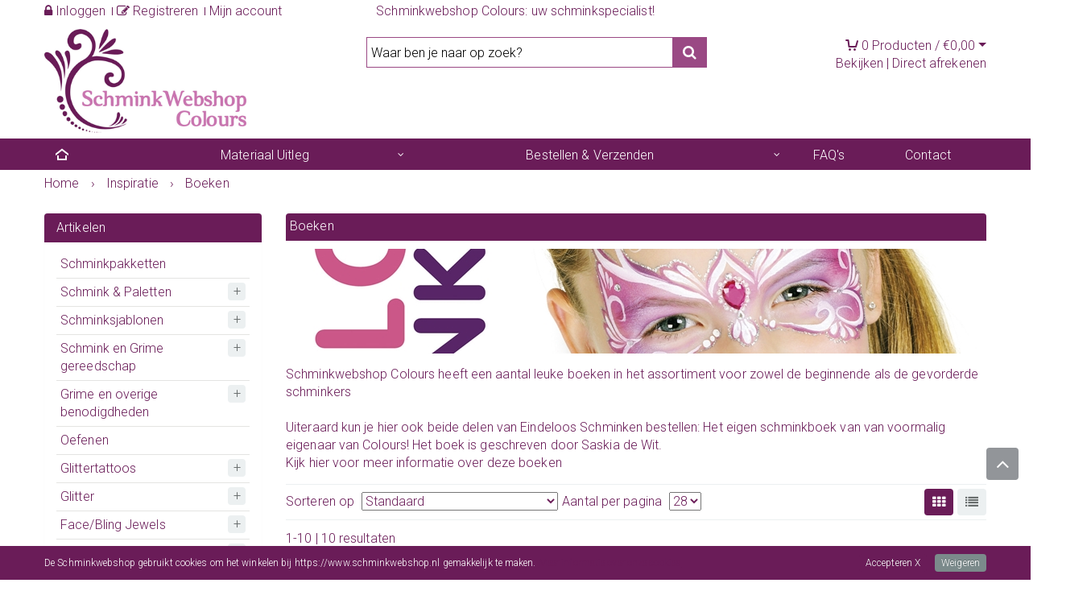

--- FILE ---
content_type: text/html; charset=UTF-8
request_url: https://www.schminkwebshop.nl/inspiratie-boeken_9/
body_size: 19602
content:
<!doctype html>
<html lang="nl">
<head>
<meta charset="utf-8">
<title>Schminkboeken</title>
<meta property="og:title" content="Schminkboeken" />
<meta property="og:type" content="webshop" />
<meta property="og:url" content="https://www.schminkwebshop.nl/inspiratie-boeken_9/" />
<meta name="description" property="og:description" content="Leuke schminkboeken met veel schminkvoorbeelden" />
<meta name="keywords" property="og:keywords" content="Schminkboek, boek, eindeloos schminken, schminkuitleg," />
<meta property="og:site_name" content="De Schminkwebshop" />        
<meta name="author" content="elexioshop.nl" />
<meta name="robots" content="all" />
<meta name="google-site-verification" content="EmqQgnI0OXSfn22T5Kbaz6OPtgV6fftQJubruAQgkIE" />
<link rel="canonical" href="https://www.schminkwebshop.nl/inspiratie-boeken_9/" />

<!-- Mobile Specific Metas
================================================== -->
  
<meta name="viewport" content="width=device-width, initial-scale=1.0, maximum-scale=1.0, user-scalable=yes" />

<!-- CSS
================================================== -->

<link rel="icon" type="image/ico" href="/favicon.ico">

<script src="//ajax.googleapis.com/ajax/libs/webfont/1/webfont.js"></script>
<script type="text/javascript">
WebFont.load({
	google: {
		families: ['Roboto:100,300,400,500,600,700,300italic']
	}
});		
</script>

<!--stylesheet include-->
<link rel="stylesheet" type="text/css" href="/dev_v1/_cache_assets/v.1.0/css.min.assets.css?8bc0d976afda38023e4af73f9ec02d54">

<link rel="stylesheet/less" type="text/css" href="https://www.schminkwebshop.nl/library/cache/less/style.less?8bc0d976afda38023e4af73f9ec02d54"><!-- theme-style.less -->

<link rel="stylesheet" href="/theme/custom/css/stylesheet-custom.css?stamp=8bc0d976afda38023e4af73f9ec02d54">
<link rel="stylesheet" href="/dev_v1/_cache_assets/v.1.0/css-resp.min.assets.css?8bc0d976afda38023e4af73f9ec02d54">


<script src="/dev_v1/_cache_assets/v.1.0/jquery.min.assets.js?8bc0d976afda38023e4af73f9ec02d54"></script>

<script type="text/javascript">
$(window).ready(function() {
	
	//localStorage.clear();
});
</script>

<script src="/dev_v1/v.1.0/assets/js/less.js"></script>
    	        
<script type="text/javascript">
/*<![CDATA[*/
var url_site			= 'https://www.schminkwebshop.nl/';
var root_site			= 'https://www.schminkwebshop.nl/';
var root_site_ssl		= 'https://www.schminkwebshop.nl/';
var root_site_shop		= 'https://www.schminkwebshop.nl/';
var lang_id				= '1';
var lang_id_default		= '1';
var vars_lang			= 'nl';
var vars_lang_url		= '';
var request_url			= 'inspiratie-boeken_9/';
var request_url_path	= 'inspiratie-boeken_9/';
var request_url_default	= '';
var request_path		= 'inspiratie-boeken';
var id_shop_type		= '1';
var shop_type			= 'schminkwebshop';

var path_assets			= '/dev_v1/v.1.0/';
    
var path_site			= 'https://www.schminkwebshop.nl/inspiratie-boeken_9/?filter=true&page=1';
var path_default		= 'https://www.schminkwebshop.nl/inspiratie-boeken_9/';
var path_type_filter	= 'cat/merk';	
        
var currency			= '&euro;';
var currency_html		= 'EUR';
    
var zoekopdracht_html	= 'Zoekopdracht';
        
var product_img_zoom	= '1';

var scroll_ticker_tekst	= '0';

var menu_top_wrap_hover_body_overlay	= '0';
    
var browser				= navigator.appName;
var browser_version		= navigator.appVersion;
        
var check_mobile		= '1';

var google_enhanced_ecommerce		= '0';
var google_enhanced_ecommerce_type	= '';

</script>

    
    
     
<script>
window.dataLayer = window.dataLayer || [];
function gtag(){dataLayer.push(arguments);}
gtag('consent', 'default', {
            ad_storage: 'denied',
            ad_personalization: 'denied',
            ad_user_data: 'denied',
            analytics_storage: 'denied',
            functionality_storage: 'denied',
            personalization_storage: 'granted',
            security_storage: 'granted'
            });
gtag('js', new Date());
gtag('config', 'UA-78630625-1', {anonymize_ip: true});
</script>
<script>
        </script>
    
    
        
	
<!-- Google Analytics -->
<script>
(function(i,s,o,g,r,a,m){i['GoogleAnalyticsObject']=r;i[r]=i[r]||function(){
(i[r].q=i[r].q||[]).push(arguments)},i[r].l=1*new Date();a=s.createElement(o),
m=s.getElementsByTagName(o)[0];a.async=1;a.src=g;m.parentNode.insertBefore(a,m)
})(window,document,'script','//www.google-analytics.com/analytics.js','ga');

ga('create', 'UA-78630625-1', 'auto');
ga('send', 'pageview');
ga('set', 'anonymizeIp', true);
</script>
 
<!-- End Google Analytics -->
   
<!-- Facebook Pixel Code -->
<script type="text/javascript">
!function(f,b,e,v,n,t,s)
{if(f.fbq)return;n=f.fbq=function(){n.callMethod?
n.callMethod.apply(n,arguments):n.queue.push(arguments)};
if(!f._fbq)f._fbq=n;n.push=n;n.loaded=!0;n.version='2.0';
n.queue=[];t=b.createElement(e);t.async=!0;
t.src=v;s=b.getElementsByTagName(e)[0];
s.parentNode.insertBefore(t,s)}(window,document,'script',
'https://connect.facebook.net/en_US/fbevents.js');
fbq('init', '1678244062421927'); 
fbq('track', 'PageView');
</script>
<noscript>
 <img height="1" width="1" 
src="https://www.facebook.com/tr?id=1678244062421927&ev=PageView
&noscript=1"/>
</noscript>
<!-- End Facebook Pixel Code -->
</head>
<body class="body-default body-page-cat body-theme-page body-page-id-9 body-two-column">
<div id="fb-root"></div>
<!-- Load Facebook SDK for JavaScript -->
<script>(function(d, s, id) {
	var js, fjs = d.getElementsByTagName(s)[0];
	if (d.getElementById(id)) return;
	js = d.createElement(s); js.id = id;
	js.src = "//connect.facebook.net/nl_NL/all.js#xfbml=1";
	fjs.parentNode.insertBefore(js, fjs);
	}(document, 'script', 'facebook-jssdk'));
</script>

	
<div id="wrap_box" class="wrap_template">
	<noscript>
		<div class="noscript_notice"></div>
	</noscript>
</div>
<div class="overlay-loading-icon hide"></div>
<div class="body_bg_overlay"></div>
<div class="body_overlay hide"></div>
                   
	<div id="div_template_main">    
	<script type="text/javascript">menu_top_wrap_hover_body_overlay	= '0';</script>	
    <div class="layout-side-left"></div>
	<!--boxed layout-->
	<div class="wide_layout relative w_xs_auto clearfix" data-template-layout="body"><!-- boxed_layout / wide_layout -->
        <div class="boxed_layout_wrapper clearfix">
        							
            <div class="clearfix"  data-template-layout="content-layout"><!-- boxed_layout -->
					
            		
<div role="banner" class="clearfix"> 

<div class="h_bot_part_banner container"></div>

<div class="h_part_header clearfix">

<div class="wide header_wrapper clearfix" data-template-layout="header"><!-- wide_layout -->

    <!--markup header-->
    	
    <!--header top part-->
    <div class="h_top_part">
    <div class="h_top_part_wrap clearfix">
        <div class="container">
    
            <div class="row clearfix">
                <div class="col-lg-4 col-md-4 col-sm-5 t_xs_align_c h_top_part_account">
                    	
                    <ul class="d_inline_b horizontal_list clearfix users_nav">
                        <li>
                            <div class="relative"><a href="https://www.schminkwebshop.nl/account.html" rel="nofollow"><i class="fa fa-lock"></i> Inloggen</a></div>  
                        </li>
                                                <li>    
                            <a href="https://www.schminkwebshop.nl/registreren.html" rel="nofollow"><i class="fa fa-edit"></i> Registreren</a>                        </li>
                                                <li><a href="https://www.schminkwebshop.nl/account.html" rel="nofollow">Mijn account</a></li>
                                            </ul>
                                    </div>
                <div class="col-lg-4 col-md-4 col-sm-2 t_align_c t_xs_align_c">
                    	
<p>Schminkwebshop Colours: uw schminkspecialist!</p>
                </div>
                <nav class="col-lg-4 col-md-4 col-sm-5 t_align_r t_xs_align_c">
    
                    
                        
                    
                        
                </nav>
            </div>
    
        </div>
    </div>
</div>
    
	    
    	
    <div class="h_bot_part_ container"></div>
    
	<div class="relative clearfix">
		
		
		<header class="header h_part">
        
        	<div class="header_overlay_outside">
				
                							
                            
            </div>

            
			            <div class="h_wrapper">            
            
                <div class="h_bot_part container">
                	
                    <div class="clearfix row h_bot_part_overlay_outside">

                        <div class="clearfix">
                        	<div class="col-lg-4 col-md-4 col-sm-4">

									
                                <div class="logo-header-container">
                                    <div class="logo-header"><a href="https://www.schminkwebshop.nl/" title="Schminkwebshop - Colours" class="logo d_xs_inline_b"><img src="/theme/custom/img/logo-schminkwebshop.png" alt="Schminkwebshop - Colours" width="251" height="130" data-logo-src="/theme/custom/img/logo-schminkwebshop.png" data-logo-sticky-src="/theme/custom/img/logo-schminkwebshop-sticky.png"></a></div>                                </div>
                                                            

                                
                                                            
                            </div>
                            <div class="col-lg-5 col-md-5 col-sm-5 hide-mobile">

								
								                                <div class="row clearfix">			
                
                                    <div class="col-lg-12 col-md-12 col-sm-12 m-t-10">
                                    <div class="zoeken clearfix" id="site-search"><div class="site-search site-search-header clearfix"><div class="input-append clearfix"><div class="input-append-wrapper relative"><input type="text" id="zoek" name="zoek" placeholder="Waar ben je naar op zoek?" value=""  /><div id="zoek_resultaten"></div><div id="zoek_spinner" class="zoek_spinner hide"></div></div><button class="btn"><i class="fa fa-search"></i></button></div></div></div><!--end zoeken-->                                       
                                    </div>
                    
                                    <div class="col-lg-4 col-md-4 col-sm-4">
                                                                            </div>
                                
                                </div>
                                    
                            </div>
                            <div class="col-lg-3 col-md-3 col-sm-3 right-header-container">

                                <div class="row clearfix">
                                
                                                                							
                                	
                                <div class="col-lg-12 col-md-12 col-sm-12">
                                
									                                

                                    <div class="pull-right header-right">

										                                                                                
                                                                                <div class="hide"></div>
                                            									
                                                                                
                                        	
                                        <div class="pull-right text-right div-header-right m-t-10">	
                                            <div class="cart_wrapper cart_wrapper_top">
                                                <div class="cart_group pull-right">
	
    <div class="cart_group_wrapper pull-right">
    
        <div class="cart dropdown-cart-parent pull-right" data-toggle="dropdown-cart">
            
            <span class="cart-icon-count relative">
                <span class="iconmoon-cart4 icon-shopping-cart" data-icon-change="1"></span> 
                            </span>
    
            <span id="circle" class="cart_loading hide">
                <span class="circle" id="circle_1"></span>
                <span class="circle" id="circle_2"></span>
                <span class="circle" id="circle_3"></span>
            </span>
    
            <span class="cart_html_items cart-trigger">
                <span class="items_cart"><span class="items_cart_count">0</span> <span class="items_cart_html">Producten / </span></span><span class="valuta_cart">&euro;</span><span class="totalprice_cart">0,00</span>
                <span class="caret"></span>
            </span>
							                            
            <div class="dropdown-menu cart-content pull-right cart-trigger">
                <table class="table-cart">
                    <thead>
                        <tr>	
                        	
                            <td class="cart-product-info">&nbsp;</td>
                            <td class="cart-product-close">
                                <a href="javascript:;" class="cart-product-close close-sign" data-tip="tooltip" data-title="Sluiten"><i class="fa fa-times"></i></a>
                            </td>
                                                </tr>
                    </thead>
                </table>     
                <table class="table-cart">
                    <tbody>
                        <tr>
                            <td class="no_padding" colspan="2">
                                <div class="table-cart-content-msg hide"></div>
                                <div class="table-cart-content">
                                <table class="table-cart-tbody">
                                </table>        
                                </div>
                            </td>
                        </tr>
                        <tr class="table-cart-elements cart-product-info-bottom-price">
                            <td class="cart-product-info-bottom-totaalprijsinfo">Subtotaal</td>
                            <td class="cart-product-info-bottom-totaalprijs">
                                <span class="cart-total-price"><span class="valuta_cart">&euro;</span><span class="totalprice_cart">0,00</span></span>
                                <div class="clear"><!----></div>
                            </td>
                        </tr>
                    </tbody>
                    <tfoot>
                        <tr>
                            <td class="cart-product-info cart-product-info-bottom" colspan="2">
                                <a href="https://www.schminkwebshop.nl/winkelwagen.html" class="btn btn-small btn_wijzigen hide-mobile" rel="nofollow">Winkelwagen wijzigen</a>
                                <a href="https://www.schminkwebshop.nl/winkelwagen.html" class="btn btn-small btn_wijzigen_mobile" rel="nofollow">Wijzigen</a>
                                <a href="https://www.schminkwebshop.nl/bestellen.html" class="btn btn-small btn-primary btn_afrekenen_cart" rel="nofollow">Afrekenen</a>
                            </td>
                        </tr>
                        <tr>    
                            <td class="cart-product-upselling hide" colspan="2">
                            </td>
                        </tr>
                    </tfoot>
                </table>
            </div>

        </div>
    
    </div>

	<div class="clear"><!----></div>
                            	
	<div class="dropdown-cart-buttons">
		<a href="https://www.schminkwebshop.nl/winkelwagen.html" rel="nofollow">Bekijken</a> <span class="c-t-sp">|</span> <a href="https://www.schminkwebshop.nl/bestellen.html" class="btn_afrekenen" rel="nofollow">Afrekenen</a>
        	</div>
    
</div>                                            </div>
                                        </div>
                                                
                                            						
                                        <div class="f_right horizontal_list d_sm_inline_b f_sm_none clearfix t_align_l site_settings">
                                                            
                                        </div>
                                                                                                                                    
                                    </div>

                                </div>
                                                                </div>


								                                
								                            
                            </div>
                        </div>
                        
                    </div>

					                            
                </div>
            </div>   
		                    			            
            <!-- ##### -->
            <div class="h_menu_part clearfix" data-template-layout="h-menu-part">
        		
                                
                				                    
            </div>            
            <!-- ##### -->

        </header>
            
	</div>

	        
    <section class="menu_top_wrap menu_top_wrap_bg clearfix relative sticky_wrap sticky_box_shadow" data-template-layout="menu-top" data-menu-top-pos="bottom"><!-- boxed_layout SET width -->	
        <div class="container clearfix">
    
    <div class="container_nav_inner_wrap">
		
         <div class="navbar pages_menu_list_top clearfix hidden-xs hidden-sm">
         	
            <div class="col-lg-12 col-md-12 col-sm-12 p-r-0 p-l-0">
        	<nav>

        	            <ul class="meganizr mzr-class mzr-responsive nav meganizr-stretch meganizr-angle -meganizr-flat">

            	<li class="home home-iconmoon-home16"><a href="https://www.schminkwebshop.nl/"><span>&nbsp;</span></a></li>
				                <li class=" mzr-drop">
                	<a href="https://www.schminkwebshop.nl/6/materiaal-uitleg.html" title="Materiaal Uitleg">Materiaal Uitleg</a>
                						<div class="mzr-content-wrapper">
                    	<div class="mzr-content mzr-content-columns drop-two-columns clearfix">
                            	
                        	<div class="one-col">
                            	<ul class="mzr-links sub-menu mzr-links-5">
								  
                                	<li><a href="https://www.schminkwebshop.nl/14/hoe-kan-ik-schminken.html" title="Hoe kan ik schminken?">Hoe kan ik schminken?</a></li>
                                  
                                	<li><a href="https://drive.google.com/file/d/16FIbYwBUdtk52bWuE8IaI0FcEHaEM3uk/view?usp=sharing" title="Gebruiksaanwijzing  Dream colours">Gebruiksaanwijzing  Dream colours</a></li>
                                  
                                	<li><a href="https://www.schminkwebshop.nl/26/youtube-kanaal-en-online-inspiratie.html" title="YouTube kanaal en online inspiratie">YouTube kanaal en online inspiratie</a></li>
                                  
                                	<li><a href="https://www.schminkwebshop.nl/11/uitleg-bloemen-schminken.html" title="Uitleg bloemen schminken">Uitleg bloemen schminken</a></li>
                                  
                                	<li><a href="https://www.schminkwebshop.nl/40/jewel-clusters-maken.html" title="Jewel Clusters maken">Jewel Clusters maken</a></li>
                                                                </ul>
                            </div>
                            	
                        	<div class="one-col">
                            	<ul class="mzr-links sub-menu mzr-links-5">
								  
                                	<li><a href="https://www.schminkwebshop.nl/32/glittertattoos.html" title="Glittertattoo's">Glittertattoo's</a></li>
                                  
                                	<li><a href="https://www.schminkwebshop.nl/38/houdbaarheid-en-hygi-ne.html" title="Houdbaarheid en Hygiëne">Houdbaarheid en Hygiëne</a></li>
                                                                </ul>
                            </div>
                                                    </div>
                    </div>
                                    </li>
                <li class=" mzr-drop">
                	<a href="https://www.schminkwebshop.nl/5/bestellen-en-verzenden.html" title="Bestellen & Verzenden">Bestellen & Verzenden</a>
                						<div class="mzr-content-wrapper">
                    	<div class="mzr-content mzr-content-columns drop-one-columns clearfix">
                            	
                        	<div class="one-col">
                            	<ul class="mzr-links sub-menu mzr-links-5">
								  
                                	<li><a href="https://www.schminkwebshop.nl/41/ruilen-en-retourneren.html" title="Ruilen & Retourneren">Ruilen & Retourneren</a></li>
                                                                </ul>
                            </div>
                                                    </div>
                    </div>
                                    </li>
                <li>
                	<a href="https://www.schminkwebshop.nl/15/faqs.html" title="FAQ's">FAQ's</a>
                	                </li>
                <li>
                	<a href="https://www.schminkwebshop.nl/10/contact.html" title="Contact">Contact</a>
                	                </li>
            </ul>
            
        	</nav>

            </div>
			
        	            	            
    	</div> 
           
    </div>
                    
</div>         
            </section>
        
    
</div><!-- END role="banner" -->

</div>

</div>	
				
                <div class="page-container-wrapper clearfix" data-template-layout="page-container-wrapper">
                  	
                    <!--sellingpoints-->
                               
                                                
                    <!--breadcrumbs-->
                    <!--breadcrumbs-->
<div class="breadcrumbs clearfix" itemscope itemtype="https://schema.org/BreadcrumbList">

	<div class="container clearfix">
    	<div class="row">
        	        	<div class="col-lg-12 col-md-12 col-sm-12">
            	<div class="breadcrumbs_html">
					<div itemprop="itemListElement" itemscope
itemtype="https://schema.org/ListItem"><a href="https://www.schminkwebshop.nl/" itemprop="item" title="Home"><span itemprop="name">Home</span></a><meta itemprop="position" content="1" /> ›&nbsp;</div><div itemprop="itemListElement" itemscope
itemtype="https://schema.org/ListItem"><a href="https://www.schminkwebshop.nl/inspiratie_114/" itemprop="item" title="Inspiratie"><span itemprop="name">Inspiratie</span></a><meta itemprop="position" content="2" /> ›&nbsp;</div><div itemprop="itemListElement" itemscope
itemtype="https://schema.org/ListItem"><a href="https://www.schminkwebshop.nl/inspiratie-boeken_9/" itemprop="item" title="Boeken" class="active"><span itemprop="name">Boeken</span></a><meta itemprop="position" content="3" /></div>                </div>
        	</div>
            		</div>
    </div>
</div>

					
                    <div class="page-container-wrap clearfix" data-template-layout="page-container-wrap">

                                                            
                    <!--content-->
                    <div class="page-container page-container-offset layout_container layout_wrapper boxed_layout clearfix" data-template-layout="page-container">

						        
                        <div class="container container-wrap-main clearfix">
                
                            <div class="tickdefault clearfix"></div>
                                            
                            <div class="row clearfix" id="row-columns">
                                    
                                <aside class="col-lg-3 col-md-3 col-sm-3 -page-sidebar-bg" id="row-column-left">
	
        
		
    <div class="widget-block widget-block-categories clearfix">
        	
        <div class="widget-block-heading">
            <span>Artikelen</span>
        </div>
                <div class="widget-block-content">
            <div id="flyout-menu-mobile-left" class="hide"></div>
<div class="categories-menu-left" id="flyout-menu-left">
	<nav>
        	
        <ul class="categories_list categories_list_open_close unstyled">
        					<li class="li-no-childs">
		<a href="https://www.schminkwebshop.nl/schminkpakketten_4/" title="Schminkpakketten" data-level="1" class="d_block">
			Schminkpakketten		</a>
			</li>
		<li class="li-has-childs">
		<a href="https://www.schminkwebshop.nl/schmink-en-paletten_112/" title="Schmink &amp; Paletten" data-level="1" class="d_block">
			Schmink &amp; Paletten		</a>
			
		<span class="span_open_close"></span>
		<ul class="ul-level-1 sub-menu">
				<li class="li-no-childs">
		<a href="https://www.schminkwebshop.nl/schmink-en-paletten-superstar-schmink-alle-kleuren_137/" title="Superstar Schmink - Alle kleuren" data-level="2" class="d_block">
			Superstar Schmink - Alle kleuren		</a>
			</li>
		<li class="li-no-childs">
		<a href="https://www.schminkwebshop.nl/schmink-en-paletten-dream-colours_139/" title="Dream Colours" data-level="2" class="d_block">
			Dream Colours		</a>
			</li>
		<li class="li-no-childs">
		<a href="https://www.schminkwebshop.nl/schmink-en-paletten-little-dream-colours_278/" title="Little Dream Colours" data-level="2" class="d_block">
			Little Dream Colours		</a>
			</li>
		<li class="li-no-childs">
		<a href="https://www.schminkwebshop.nl/schmink-en-paletten-partyxplosion-schmink_7/" title="PartyXplosion Schmink" data-level="2" class="d_block">
			PartyXplosion Schmink		</a>
			</li>
		<li class="li-no-childs">
		<a href="https://www.schminkwebshop.nl/schmink-en-paletten-schmink-paletten_121/" title="Schmink Paletten" data-level="2" class="d_block">
			Schmink Paletten		</a>
			</li>
			</ul>
			</li>
		<li class="li-has-childs">
		<a href="https://www.schminkwebshop.nl/schminksjablonen_67/" title="Schminksjablonen" data-level="1" class="d_block">
			Schminksjablonen		</a>
			
		<span class="span_open_close"></span>
		<ul class="ul-level-1 sub-menu">
				<li class="li-no-childs">
		<a href="https://www.schminkwebshop.nl/schminksjablonen-bad-ass-sjablonen_18/" title="Bad Ass sjablonen" data-level="2" class="d_block">
			Bad Ass sjablonen		</a>
			</li>
		<li class="li-no-childs">
		<a href="https://www.schminkwebshop.nl/schminksjablonen-superstar-face-paintsjabloon_259/" title="Superstar Face Paintsjabloon" data-level="2" class="d_block">
			Superstar Face Paintsjabloon		</a>
			</li>
		<li class="li-no-childs">
		<a href="https://www.schminkwebshop.nl/schminksjablonen-tap-sjablonen_28/" title="TAP Sjablonen" data-level="2" class="d_block">
			TAP Sjablonen		</a>
			</li>
		<li class="li-no-childs">
		<a href="https://www.schminkwebshop.nl/schminksjablonen-ooh-schmink-sjablonen_102/" title="Ooh! Schmink Sjablonen" data-level="2" class="d_block">
			Ooh! Schmink Sjablonen		</a>
			</li>
		<li class="li-no-childs">
		<a href="https://www.schminkwebshop.nl/schminksjablonen-party-explosion-sjablonen_124/" title="Party Explosion sjablonen" data-level="2" class="d_block">
			Party Explosion sjablonen		</a>
			</li>
		<li class="li-no-childs">
		<a href="https://www.schminkwebshop.nl/schminksjablonen-no-label-sjablonen_128/" title="No label Sjablonen" data-level="2" class="d_block">
			No label Sjablonen		</a>
			</li>
		<li class="li-no-childs">
		<a href="https://www.schminkwebshop.nl/schminksjablonen-full-faces_306/" title="Full Faces" data-level="2" class="d_block">
			Full Faces		</a>
			</li>
		<li class="li-no-childs">
		<a href="https://www.schminkwebshop.nl/schminksjablonen-casual-sjablonen_309/" title="Casual Sjablonen" data-level="2" class="d_block">
			Casual Sjablonen		</a>
			</li>
		<li class="li-no-childs">
		<a href="https://www.schminkwebshop.nl/schminksjablonen-sjablonen-ingedeeld-op-themas_194/" title="Sjablonen ingedeeld op thema&#039;s" data-level="2" class="d_block">
			Sjablonen ingedeeld op thema&#039;s		</a>
			</li>
			</ul>
			</li>
		<li class="li-has-childs">
		<a href="https://www.schminkwebshop.nl/schmink-en-grime-gereedschap_6/" title="Schmink en Grime gereedschap" data-level="1" class="d_block">
			Schmink en Grime gereedschap		</a>
			
		<span class="span_open_close"></span>
		<ul class="ul-level-1 sub-menu">
				<li class="li-no-childs">
		<a href="https://www.schminkwebshop.nl/schmink-en-grime-gereedschap-penselen_117/" title="Penselen" data-level="2" class="d_block">
			Penselen		</a>
			</li>
		<li class="li-no-childs">
		<a href="https://www.schminkwebshop.nl/schmink-en-grime-gereedschap-sponzen_162/" title="Sponzen" data-level="2" class="d_block">
			Sponzen		</a>
			</li>
		<li class="li-no-childs">
		<a href="https://www.schminkwebshop.nl/schmink-en-grime-gereedschap-oefenen_219/" title="Oefenen" data-level="2" class="d_block">
			Oefenen		</a>
			</li>
		<li class="li-no-childs">
		<a href="https://www.schminkwebshop.nl/schmink-en-grime-gereedschap-overigen_225/" title="Overigen" data-level="2" class="d_block">
			Overigen		</a>
			</li>
			</ul>
			</li>
		<li class="li-has-childs">
		<a href="https://www.schminkwebshop.nl/grime-en-overige-benodigdheden_164/" title="Grime en overige benodigdheden" data-level="1" class="d_block">
			Grime en overige benodigdheden		</a>
			
		<span class="span_open_close"></span>
		<ul class="ul-level-1 sub-menu">
				<li class="li-no-childs">
		<a href="https://www.schminkwebshop.nl/grime-en-overige-benodigdheden-special-effects_189/" title="Special Effects" data-level="2" class="d_block">
			Special Effects		</a>
			</li>
		<li class="li-no-childs">
		<a href="https://www.schminkwebshop.nl/grime-en-overige-benodigdheden-overigen_224/" title="Overigen" data-level="2" class="d_block">
			Overigen		</a>
			</li>
		<li class="li-no-childs">
		<a href="https://www.schminkwebshop.nl/grime-en-overige-benodigdheden-huidlijm_227/" title="Huidlijm" data-level="2" class="d_block">
			Huidlijm		</a>
			</li>
		<li class="li-no-childs">
		<a href="https://www.schminkwebshop.nl/grime-en-overige-benodigdheden-kunst-bloed_289/" title="Kunst bloed" data-level="2" class="d_block">
			Kunst bloed		</a>
			</li>
			</ul>
			</li>
		<li class="li-no-childs">
		<a href="https://www.schminkwebshop.nl/oefenen_13/" title="Oefenen" data-level="1" class="d_block">
			Oefenen		</a>
			</li>
		<li class="li-has-childs">
		<a href="https://www.schminkwebshop.nl/glittertattoos_29/" title="Glittertattoos" data-level="1" class="d_block">
			Glittertattoos		</a>
			
		<span class="span_open_close"></span>
		<ul class="ul-level-1 sub-menu">
				<li class="li-no-childs">
		<a href="https://www.schminkwebshop.nl/glittertattoos-thema-a5-stencils_103/" title="Thema A5 Stencils" data-level="2" class="d_block">
			Thema A5 Stencils		</a>
			</li>
		<li class="li-no-childs">
		<a href="https://www.schminkwebshop.nl/glittertattoos-losse-stencils_79/" title="Losse stencils" data-level="2" class="d_block">
			Losse stencils		</a>
			</li>
		<li class="li-no-childs">
		<a href="https://www.schminkwebshop.nl/glittertattoos-glitter-tattoos-no-label_143/" title="Glitter tattoos No Label" data-level="2" class="d_block">
			Glitter tattoos No Label		</a>
			</li>
		<li class="li-no-childs">
		<a href="https://www.schminkwebshop.nl/glittertattoos-glitter-sixpacks_146/" title="Glitter sixpacks" data-level="2" class="d_block">
			Glitter sixpacks		</a>
			</li>
		<li class="li-no-childs">
		<a href="https://www.schminkwebshop.nl/glittertattoos-fine-glitters_80/" title="Fine glitters" data-level="2" class="d_block">
			Fine glitters		</a>
			</li>
		<li class="li-no-childs">
		<a href="https://www.schminkwebshop.nl/glittertattoos-5-x-fine-glittercombinatie_283/" title="5 x Fine Glittercombinatie" data-level="2" class="d_block">
			5 x Fine Glittercombinatie		</a>
			</li>
		<li class="li-no-childs">
		<a href="https://www.schminkwebshop.nl/glittertattoos-lijm-en-penselen_82/" title="Lijm &amp; Penselen" data-level="2" class="d_block">
			Lijm &amp; Penselen		</a>
			</li>
		<li class="li-no-childs">
		<a href="https://www.schminkwebshop.nl/glittertattoos-complete-glitter-paketten_81/" title="Complete Glitter Paketten" data-level="2" class="d_block">
			Complete Glitter Paketten		</a>
			</li>
		<li class="li-no-childs">
		<a href="https://www.schminkwebshop.nl/glittertattoos-tattoo-stencil-set_279/" title="Tattoo stencil set" data-level="2" class="d_block">
			Tattoo stencil set		</a>
			</li>
			</ul>
			</li>
		<li class="li-has-childs">
		<a href="https://www.schminkwebshop.nl/glitter_8/" title="Glitter" data-level="1" class="d_block">
			Glitter		</a>
			
		<span class="span_open_close"></span>
		<ul class="ul-level-1 sub-menu">
				<li class="li-no-childs">
		<a href="https://www.schminkwebshop.nl/glitter-superstar-sparkling-glitter_106/" title="Superstar Sparkling Glitter" data-level="2" class="d_block">
			Superstar Sparkling Glitter		</a>
			</li>
		<li class="li-no-childs">
		<a href="https://www.schminkwebshop.nl/glitter-superstar-glittergel_161/" title="Superstar Glittergel" data-level="2" class="d_block">
			Superstar Glittergel		</a>
			</li>
		<li class="li-no-childs">
		<a href="https://www.schminkwebshop.nl/glitter-alle-glitter-6-packs_148/" title="Alle glitter 6-packs" data-level="2" class="d_block">
			Alle glitter 6-packs		</a>
			</li>
		<li class="li-no-childs">
		<a href="https://www.schminkwebshop.nl/glitter-superstar-chunky-glitter-6-pack_254/" title="Superstar Chunky Glitter 6-pack" data-level="2" class="d_block">
			Superstar Chunky Glitter 6-pack		</a>
			</li>
		<li class="li-no-childs">
		<a href="https://www.schminkwebshop.nl/glitter-superstar-fine-glitter-6-pack_255/" title="Superstar Fine Glitter 6-pack" data-level="2" class="d_block">
			Superstar Fine Glitter 6-pack		</a>
			</li>
		<li class="li-no-childs">
		<a href="https://www.schminkwebshop.nl/glitter-superstar-fine-glitter_147/" title="Superstar Fine Glitter" data-level="2" class="d_block">
			Superstar Fine Glitter		</a>
			</li>
		<li class="li-no-childs">
		<a href="https://www.schminkwebshop.nl/glitter-chunky-glitter_105/" title="Chunky Glitter" data-level="2" class="d_block">
			Chunky Glitter		</a>
			</li>
		<li class="li-no-childs">
		<a href="https://www.schminkwebshop.nl/glitter-glitter-creme_280/" title="Glitter cr&egrave;me" data-level="2" class="d_block">
			Glitter cr&egrave;me		</a>
			</li>
		<li class="li-no-childs">
		<a href="https://www.schminkwebshop.nl/glitter-biodegradable-glitter_104/" title="Biodegradable Glitter" data-level="2" class="d_block">
			Biodegradable Glitter		</a>
			</li>
			</ul>
			</li>
		<li class="li-has-childs">
		<a href="https://www.schminkwebshop.nl/face-bling-jewels_76/" title="Face/Bling Jewels" data-level="1" class="d_block">
			Face/Bling Jewels		</a>
			
		<span class="span_open_close"></span>
		<ul class="ul-level-1 sub-menu">
				<li class="li-no-childs">
		<a href="https://www.schminkwebshop.nl/face-bling-jewels-gezichtsversiering_294/" title="Gezichtsversiering" data-level="2" class="d_block">
			Gezichtsversiering		</a>
			</li>
		<li class="li-no-childs">
		<a href="https://www.schminkwebshop.nl/face-bling-jewels-face-jewels_216/" title="Face Jewels" data-level="2" class="d_block">
			Face Jewels		</a>
			</li>
		<li class="li-no-childs">
		<a href="https://www.schminkwebshop.nl/face-bling-jewels-bling-cluster_214/" title="Bling Cluster" data-level="2" class="d_block">
			Bling Cluster		</a>
			</li>
		<li class="li-no-childs">
		<a href="https://www.schminkwebshop.nl/face-bling-jewels-items-om-zelf-bling-jewels-te-maken_215/" title="Items om zelf Bling Jewels te maken" data-level="2" class="d_block">
			Items om zelf Bling Jewels te maken		</a>
			</li>
		<li class="li-no-childs">
		<a href="https://www.schminkwebshop.nl/face-bling-jewels-huidlijm_226/" title="Huidlijm" data-level="2" class="d_block">
			Huidlijm		</a>
			</li>
			</ul>
			</li>
		<li class="li-has-childs">
		<a href="https://www.schminkwebshop.nl/reinigen-en-opbergen_113/" title="Reinigen &amp; Opbergen" data-level="1" class="d_block">
			Reinigen &amp; Opbergen		</a>
			
		<span class="span_open_close"></span>
		<ul class="ul-level-1 sub-menu">
				<li class="li-no-childs">
		<a href="https://www.schminkwebshop.nl/reinigen-en-opbergen-reinigen_116/" title="Reinigen" data-level="2" class="d_block">
			Reinigen		</a>
			</li>
		<li class="li-no-childs">
		<a href="https://www.schminkwebshop.nl/reinigen-en-opbergen-opbergen_118/" title="Opbergen" data-level="2" class="d_block">
			Opbergen		</a>
			</li>
			</ul>
			</li>
		<li class="li-has-childs">
		<a href="https://www.schminkwebshop.nl/festivals_172/" title="Festivals" data-level="1" class="d_block">
			Festivals		</a>
			
		<span class="span_open_close"></span>
		<ul class="ul-level-1 sub-menu">
				<li class="li-no-childs">
		<a href="https://www.schminkwebshop.nl/festivals-festival-tattoo_173/" title="Festival Tattoo" data-level="2" class="d_block">
			Festival Tattoo		</a>
			</li>
		<li class="li-no-childs">
		<a href="https://www.schminkwebshop.nl/festivals-face-jewels_185/" title="Face Jewels" data-level="2" class="d_block">
			Face Jewels		</a>
			</li>
		<li class="li-no-childs">
		<a href="https://www.schminkwebshop.nl/festivals-body-glittergel_186/" title="Body Glittergel" data-level="2" class="d_block">
			Body Glittergel		</a>
			</li>
		<li class="li-no-childs">
		<a href="https://www.schminkwebshop.nl/festivals-glitter-en-make-up_193/" title="Glitter &amp; Make-up" data-level="2" class="d_block">
			Glitter &amp; Make-up		</a>
			</li>
		<li class="li-no-childs">
		<a href="https://www.schminkwebshop.nl/festivals-fixatie_223/" title="Fixatie" data-level="2" class="d_block">
			Fixatie		</a>
			</li>
			</ul>
			</li>
		<li class="set_open active-l-1 active_open active_level_top li-has-childs">
		<a href="https://www.schminkwebshop.nl/inspiratie_114/" title="Inspiratie" data-level="1" class="d_block">
			Inspiratie		</a>
			
		<span class="span_open_close"></span>
		<ul class="ul-level-1 sub-menu">
				<li class="active active_open set_open active-l-2 active_open li-no-childs">
		<a href="https://www.schminkwebshop.nl/inspiratie-boeken_9/" title="Boeken" data-level="2" class="d_block">
			Boeken		</a>
			</li>
		<li class="set_open li-has-childs">
		<a href="https://www.schminkwebshop.nl/inspiratie-themas_127/" title="Thema&#039;s" data-level="2" class="d_block">
			Thema&#039;s		</a>
			
		<span class="span_open_close"></span>
		<ul class="ul-level-2 sub-menu">
				<li class="li-no-childs">
		<a href="https://www.schminkwebshop.nl/inspiratie-themas-carnaval_268/" title="Carnaval" data-level="3" class="d_block">
			Carnaval		</a>
			</li>
		<li class="li-no-childs">
		<a href="https://www.schminkwebshop.nl/inspiratie-themas-valentijn_264/" title="Valentijn" data-level="3" class="d_block">
			Valentijn		</a>
			</li>
		<li class="li-no-childs">
		<a href="https://www.schminkwebshop.nl/inspiratie-themas-unicorn-en-regenboog_165/" title="Unicorn en Regenboog" data-level="3" class="d_block">
			Unicorn en Regenboog		</a>
			</li>
		<li class="li-no-childs">
		<a href="https://www.schminkwebshop.nl/inspiratie-themas-ik-hou-van-holland_24/" title="Ik hou van Holland" data-level="3" class="d_block">
			Ik hou van Holland  <label class="menu_cat_label">Nieuw!</label>		</a>
			</li>
		<li class="li-no-childs">
		<a href="https://www.schminkwebshop.nl/inspiratie-themas-ik-hou-van-belgi_171/" title="Ik hou van Belgi&euml;" data-level="3" class="d_block">
			Ik hou van Belgi&euml;  <label class="menu_cat_label">Nieuw!</label>		</a>
			</li>
		<li class="li-no-childs">
		<a href="https://www.schminkwebshop.nl/inspiratie-themas-sport_170/" title="Sport" data-level="3" class="d_block">
			Sport		</a>
			</li>
		<li class="li-no-childs">
		<a href="https://www.schminkwebshop.nl/inspiratie-themas-frozen_30/" title="Frozen" data-level="3" class="d_block">
			Frozen  <label class="menu_cat_label">TIP</label>		</a>
			</li>
		<li class="li-no-childs">
		<a href="https://www.schminkwebshop.nl/inspiratie-themas-griezelen_10/" title="Griezelen" data-level="3" class="d_block">
			Griezelen		</a>
			</li>
		<li class="li-no-childs">
		<a href="https://www.schminkwebshop.nl/inspiratie-themas-dinos-en-draken_166/" title="Dino&#039;s en Draken" data-level="3" class="d_block">
			Dino&#039;s en Draken		</a>
			</li>
		<li class="li-no-childs">
		<a href="https://www.schminkwebshop.nl/inspiratie-themas-diep-in-de-zee_167/" title="Diep in de zee" data-level="3" class="d_block">
			Diep in de zee		</a>
			</li>
		<li class="li-no-childs">
		<a href="https://www.schminkwebshop.nl/inspiratie-themas-een-wereld-vol-magie_168/" title="Een wereld vol magie" data-level="3" class="d_block">
			Een wereld vol magie		</a>
			</li>
		<li class="li-no-childs">
		<a href="https://www.schminkwebshop.nl/inspiratie-themas-pasen_272/" title="Pasen" data-level="3" class="d_block">
			Pasen		</a>
			</li>
		<li class="li-no-childs">
		<a href="https://www.schminkwebshop.nl/inspiratie-themas-dieren_249/" title="Dieren" data-level="3" class="d_block">
			Dieren		</a>
			</li>
		<li class="li-no-childs">
		<a href="https://www.schminkwebshop.nl/inspiratie-themas-zomer_277/" title="Zomer" data-level="3" class="d_block">
			Zomer		</a>
			</li>
		<li class="li-no-childs">
		<a href="https://www.schminkwebshop.nl/inspiratie-themas-bloemen-en-bladeren_250/" title="Bloemen en bladeren" data-level="3" class="d_block">
			Bloemen en bladeren		</a>
			</li>
		<li class="li-no-childs">
		<a href="https://www.schminkwebshop.nl/inspiratie-themas-vuur-en-vlam_276/" title="Vuur en Vlam" data-level="3" class="d_block">
			Vuur en Vlam		</a>
			</li>
		<li class="li-no-childs">
		<a href="https://www.schminkwebshop.nl/inspiratie-themas-transport_282/" title="Transport" data-level="3" class="d_block">
			Transport		</a>
			</li>
		<li class="li-no-childs">
		<a href="https://www.schminkwebshop.nl/inspiratie-themas-piraten-en-ridders_266/" title="Piraten en Ridders" data-level="3" class="d_block">
			Piraten en Ridders		</a>
			</li>
		<li class="li-no-childs">
		<a href="https://www.schminkwebshop.nl/inspiratie-themas-vlinders_271/" title="Vlinders" data-level="3" class="d_block">
			Vlinders		</a>
			</li>
		<li class="li-no-childs">
		<a href="https://www.schminkwebshop.nl/inspiratie-themas-goud_256/" title="Goud" data-level="3" class="d_block">
			Goud		</a>
			</li>
		<li class="li-no-childs">
		<a href="https://www.schminkwebshop.nl/inspiratie-themas-zilver_265/" title="Zilver" data-level="3" class="d_block">
			Zilver		</a>
			</li>
		<li class="li-no-childs">
		<a href="https://www.schminkwebshop.nl/inspiratie-themas-roze_267/" title="Roze" data-level="3" class="d_block">
			Roze		</a>
			</li>
		<li class="li-no-childs">
		<a href="https://www.schminkwebshop.nl/inspiratie-themas-groen_273/" title="Groen" data-level="3" class="d_block">
			Groen		</a>
			</li>
		<li class="li-no-childs">
		<a href="https://www.schminkwebshop.nl/inspiratie-themas-rood_274/" title="Rood" data-level="3" class="d_block">
			Rood		</a>
			</li>
		<li class="li-no-childs">
		<a href="https://www.schminkwebshop.nl/inspiratie-themas-blauw_258/" title="Blauw" data-level="3" class="d_block">
			Blauw		</a>
			</li>
		<li class="li-no-childs">
		<a href="https://www.schminkwebshop.nl/inspiratie-themas-fluorescent-neon_262/" title="Fluorescent-Neon" data-level="3" class="d_block">
			Fluorescent-Neon		</a>
			</li>
		<li class="li-no-childs">
		<a href="https://www.schminkwebshop.nl/inspiratie-themas-winter-en-kerst_141/" title="Winter en Kerst" data-level="3" class="d_block">
			Winter en Kerst		</a>
			</li>
		<li class="li-no-childs">
		<a href="https://www.schminkwebshop.nl/inspiratie-themas-sint-en-piet_19/" title="Sint en Piet" data-level="3" class="d_block">
			Sint en Piet		</a>
			</li>
			</ul>
			</li>
		<li class="set_open li-has-childs">
		<a href="https://www.schminkwebshop.nl/inspiratie-artist_178/" title="Artist" data-level="2" class="d_block">
			Artist		</a>
			
		<span class="span_open_close"></span>
		<ul class="ul-level-2 sub-menu">
				<li class="li-no-childs">
		<a href="https://www.schminkwebshop.nl/inspiratie-artist-matteo-arfanotti_179/" title="Matteo Arfanotti" data-level="3" class="d_block">
			Matteo Arfanotti		</a>
			</li>
			</ul>
			</li>
		<li class="set_open li-no-childs">
		<a href="https://www.schminkwebshop.nl/inspiratie-schminkvoorbeelden_16/" title="Schminkvoorbeelden" data-level="2" class="d_block">
			Schminkvoorbeelden		</a>
			</li>
			</ul>
			</li>
		<li class="li-has-childs">
		<a href="https://www.schminkwebshop.nl/glamour_123/" title="Glamour" data-level="1" class="d_block">
			Glamour		</a>
			
		<span class="span_open_close"></span>
		<ul class="ul-level-1 sub-menu">
				<li class="li-no-childs">
		<a href="https://www.schminkwebshop.nl/glamour-oog-make-up_221/" title="Oog make-up" data-level="2" class="d_block">
			Oog make-up		</a>
			</li>
		<li class="li-no-childs">
		<a href="https://www.schminkwebshop.nl/glamour-face-jewels_144/" title="Face Jewels" data-level="2" class="d_block">
			Face Jewels		</a>
			</li>
		<li class="li-no-childs">
		<a href="https://www.schminkwebshop.nl/glamour-gezichtsversiering_295/" title="Gezichtsversiering" data-level="2" class="d_block">
			Gezichtsversiering		</a>
			</li>
			</ul>
			</li>
		<li class="li-no-childs">
		<a href="https://www.schminkwebshop.nl/voor-in-het-haar_187/" title="Voor in het haar" data-level="1" class="d_block">
			Voor in het haar		</a>
			</li>
		<li class="li-no-childs">
		<a href="https://www.schminkwebshop.nl/nieuw-in-de-webshop_302/" title="Nieuw in de webshop !!!" data-level="1" class="d_block">
			Nieuw in de webshop !!!		</a>
			</li>
		<li class="li-no-childs">
		<a href="https://www.schminkwebshop.nl/wimpers-en-benodigdheden_14/" title="Wimpers en benodigdheden" data-level="1" class="d_block">
			Wimpers en benodigdheden		</a>
			</li>
	        </ul>
    </nav>
</div>        </div>
    </div>
                                    
        
    <!-- ### {MOD MODULE BLOCK} ### -->
	<div class="widget-block widget-block-16 widget_content clearfix">

        		<div class="widget-block-heading title-header clearfix">
			<span class="title-span">VERZENDKOSTEN VANAF €4,95 EN GRATIS VANAF € 65,-</span>
		</div><!--end title-header-->
                                                    
		<div class="widget-block-content clearfix">
        	
                        
        </div>
	
	</div>
<!-- ### END {MOD BLOK MAIN} ### -->  
  <!-- ### {MOD MODULE BLOCK} ### -->
	<div class="widget-block widget-block-17 widget_content clearfix">

        		<div class="widget-block-heading title-header clearfix">
			<span class="title-span">Schminkvoorbeelden:</span>
		</div><!--end title-header-->
                                                    
		<div class="widget-block-content clearfix">
        	
            <p class="widget-block-content-p"><a href="http://www.colours-grime.nl" target="_blank" rel="noopener"><br /></a><a href="/inspiratie-en-oefenen-schminkvoorbeelden_16/"><img class="" src="/images/content/overigen/m.png" border="0" alt="Colours Grime en Visagie" width="165" height="100" /></a></p>            
        </div>
	
	</div>
<!-- ### END {MOD BLOK MAIN} ### -->  
  <!-- ### {MOD MODULE BLOCK} ### -->
	<div class="widget-block widget-block-32 widget_content clearfix">

                                                    
		<div class="widget-block-content clearfix">
        	
            <p class="widget-block-content-p"><table style="width: 175.167px;">
<tbody>
<tr>
<td style="width: 85px;"><a title="Facebook SchminkWebshop" href="http://www.facebook.com/SchminkWebshopColours" target="_blank" rel="noopener"><img class="" src="/sites/schminkwebshop/images/content/overigen/Facebook.png" border="0" width="85" /></a></td>
<td style="width: 85px;"><a title="YouTube Colours" href="http://www.youtube.com/user/schminkenmetcolours" target="_blank" rel="noopener"><img class="" src="/images/content/Youtube2.png" border="0" width="85" height="" /></a></td>
<td style="width: 85px;"><a href="https://www.instagram.com/schminkwebshop_colours/" target="_blank" rel="noopener"><img class="active" src="/images/content/overigen/instagram.jpg" border="0" alt="" width="85" height="" /></a></td>
</tr>
</tbody>
</table></p>            
        </div>
	
	</div>
<!-- ### END {MOD BLOK MAIN} ### -->  
      
</aside>	<section class="col-lg-9 col-md-9 col-sm-9 page-content" id="row-column-middle">
	<div class="page-content-bg">
        <div class="relative clearfix">
            <div id="load_div" class="hide">
                <div class="bg_load_div"></div>
            </div>   

            <div id="div_request_data" class="clearfix">
                <div class="div-product-items">

	<div class="title-header clearfix">
		<h1><span>Boeken</span></h1>
    </div>	        
    	
        
    	
	<div id="slide-show" class="carousel carousel-slider carousel-fade slide m-b-15 clearfix">

		<!-- Carousel items -->
		<div class="carousel-inner">
			<div class="active item">
            	                <img src="/images/cat/header-webshop870-90.jpg" alt="slide">
            				</div>    
		</div><!--end carousel-inner-->
	</div>
        
        
    		
    <div class="clearfix">
        <article class="description-wrapper description-wrapper-top m_bottom_15 show-more-holder show-more-holder-animate clearfix">
            <p class="p-tekst">
                <p>Schminkwebshop Colours heeft een aantal leuke boeken in het assortiment voor zowel de beginnende als de gevorderde schminkers<br /><br />Uiteraard kun je hier ook beide delen van Eindeloos Schminken bestellen: Het eigen schminkboek van van voormalig eigenaar van Colours!  Het boek is geschreven door Saskia de Wit.</p>
<p><a title="Eindeloos Schminken" href="/schminkboek-eindeloos-schminken_17/">Kijk hier voor meer informatie over deze boeken</a></p>                        </p> 
                    </article>
            </div>
     
    
    
    <div class="product-filter filter_venster_results clearfix">
    
	<div class="sort-by pull-left">
		<label>Sorteren op</label>
        		<select id="filter_sort" name="filter_sort">
			<option value="0" selected="selected">Standaard</option>
			<option value="1">Sorteren op laagste prijs</option>
			<option value="2">Sorteren op hoogste prijs</option>
			<option value="3">Sorteren op productnaam (A-Z)</option>
			<option value="4">Sorteren op productnaam (Z-A)</option>
		</select>
	</div>

	<div class="show-item pull-left">
        		<label>Aantal per pagina</label>
		<select id="filter_per_page" name="filter_per_page"> 
            			<option value="12">12</option>
            			<option value="16">16</option>
            			<option value="20">20</option>
            			<option value="24">24</option>
            			<option value="28" selected="selected">28</option>
            			<option value="32">32</option>
            			<option value="36">36</option>
            			<option value="40">40</option>
            			<option value="44">44</option>
            			<option value="48">48</option>
            			<option value="52">52</option>
            		</select>
	</div><!--end sortBy-->

           
	<div class="display-btn pull-right">
		<div class="products-view-switch">
						<a class=" active" id="view-grid" onclick="loadProductsView('grid');"><i class="fa fa-th"></i></a>
						<a class="" id="view-list" onclick="loadProductsView('list');"><i class="fa fa-list"></i></a>
						<!-- TODO delete -->
			<a class="{{ shop.products_view == 'blocksit' ? ' active': '' }} hide" id="view-blocksit" onclick="loadProductsView('blocksit');"><i class="icon-align-center"></i></a>
			<!-- -->
			<a class="{{ shop.products_view == 'list-two' ? ' active': '' }} hide" id="view-list-two" onclick="loadProductsView('blocksit');"><i class="icon-th-large"></i></a>
		</div>
	</div><!--end displaytBy-->
    </div>
                               	
	<div class="pagination pagination-right clearfix">
		<span class="pagination_html">1-10 | 10 resultaten</span>
        	</div>
    
	<div id="product-items" class="product-items-overzicht relative">
        <div id="div_products">
            	
<script type="text/javascript">
productProductAttribuutList_300						= new Array();	
</script>
	

	
<div class="product-items-wrapper relative">        
	<!--products-->
	<section class="products-container products-grid products-view-type-categorie products-grid products-row-count-4 clearfix" data-products-view="grid" data-list-view-type="single" data-price-pos-grid="hor" data-price-pos-list="hor" data-button-pos-grid="bottom" data-button-pos-list="hor"><!--  -|- (GRID)- products-holder-hover prd-hover-type-1 prd-hover-button -products-holder-mask -->
					<!--product item-->
        <div itemscope itemtype="http://schema.org/Product" class="product-scope">
		<div id="product-item_3550-0" class="col-lg-3 col-md-3 col-sm-3 col-xs-12 product-wrapper featured" data-class-col="col-lg-3 col-md-3 col-sm-3 col-xs-12 " data-eec-product-item='{"id":"3550","product_list":"Products Category","id_product":"3550","id_attribuut":0,"product_naam":"Boek en Palet Fearsom Faces - Matteo Arfanotti","attribuut_naam":"","position":1,"merk_naam":"Superstar","categorie_naam":"Boeken","snippet_prijs":"36.90","product_url":"https:\/\/www.schminkwebshop.nl\/inspiratie-boeken_9\/boek-en-palet-fearsom-faces-matteo-arfanotti_3550.html"}'><!-- col-lg-4 col-md-4 col-sm-4  / product_item -->
			<div class="product-holder-item">
				<figure class="product-holder product-holder-t_align_c clearfix">
					
                    					<!--product preview-->
					<div class="col-lg-3 col-md-3 col-sm-3 thumbnail thumbnail-single">
                         	           
						<a href="https://www.schminkwebshop.nl/inspiratie-boeken_9/boek-en-palet-fearsom-faces-matteo-arfanotti_3550.html" class="d_block relative pp_wrap" title="Boek en Palet Fearsom Faces - Matteo Arfanotti">
                            
							                            	
                                <span class="product-label label-aanbieding_oranje" data-label-naam="Aanbieding oranje"></span>  
                                                        
                                            
                            <div class="wrapper img_wrap">                          
                                <div class="front">
                                    <div id="product-image-front_3550-0" class="d_block relative wrapper pp_wrap img_wrap">
                                                                                <img itemprop="image" src="/images/180x180/r/products/whatsapp-image-2022-09-28-at-8.48.56-pm.jpeg" data-original="/images/180x180/r/products/whatsapp-image-2022-09-28-at-8.48.56-pm.jpeg" class="-lazy img_first" alt="Boek en Palet Fearsom Faces - Matteo Arfanotti" title="Boek en Palet Fearsom Faces - Matteo Arfanotti">  
										                                    </div>
                                </div>    
                                                            </div> 
						</a> 

						                            	

                        
                        						
                                                
					</div>                                              

					<!--description and price of product-->
					<figcaption class="col-lg-9 col-md-9 col-sm-9 product-box">
                        
						<div class="product-box-left col-lg-12 col-md-12 col-sm-12">
                        	                            	
							<div class="caption-product-title clearfix">
								<span class="product-title fn" itemprop="name"><a href="https://www.schminkwebshop.nl/inspiratie-boeken_9/boek-en-palet-fearsom-faces-matteo-arfanotti_3550.html" title="Boek en Palet Fearsom Faces - Matteo Arfanotti">Boek en Palet Fearsom Faces - Matteo Arfanotti</a></span>
                                							</div>

                            
                            <div class="caption-product-brand">
                                                                                            </div>    
                                
							<hr class="m_top_10 m_bottom_10" />
                            
                            <div class="clearfix">
                            
								
							                                                                                    
                            </div>

							<div class="caption-bottom">                            
							
							<div class="caption-product-price product-price-hor" data-id="caption-product-price-div-hor">
                            								<!---->
                                <div class="caption-product-price-inner">
	    	
	<div class="caption-product-price-info caption-product-price-info-msg-tekst clearfix">
		                        
                <div itemprop="offers" itemscope itemtype="http://schema.org/Offer">
        	<meta content="https://www.schminkwebshop.nl/inspiratie-boeken_9/boek-en-palet-fearsom-faces-matteo-arfanotti_3550.html" itemprop="url">
            <meta content="EUR" itemprop="priceCurrency">
            <meta content="36.90" itemprop="price">  
		</div>
		        
        		<span class="price-old-wrapper empty">

                        	
			            		</span>

        <span class="price-new-wrapper">
                                    			            <label class="price-new price">&euro;36,90 </label>
			   
			                    </span>
    </div>   
	<div class="caption-product-price-extra">
                
        	
		<span class="discount_info empty">
        				            &nbsp;	
			             
        </span>
        
		
        	</div>             
	</div>                                
	
								<!---->
														</div>
                            
                            <!---->
                            	
                            <!---->
    						
                            	
							<div class="caption-product-description">
								<p>
									<a href="https://www.schminkwebshop.nl/inspiratie-boeken_9/boek-en-palet-fearsom-faces-matteo-arfanotti_3550.html" title="Boek en Palet Fearsom Faces - Matteo Arfanotti"><em>Boeken worden niet geruild</em></a> 
								</p>           
							</div>
                                                        							
                            								
                             							
                                                        
                            
							<div class="caption-product-button product-button-hor" data-id="caption-product-button-div-hor">
                            <div class="caption-product-button-inner">
            	
	<a href="https://www.schminkwebshop.nl/inspiratie-boeken_9/boek-en-palet-fearsom-faces-matteo-arfanotti_3550.html" title="Boek en Palet Fearsom Faces - Matteo Arfanotti" class="btn bg_tr btn-product btn-product-display btn-product-m-t">
		<span class="fa fa-shopping-cart"></span> Product bestellen	</a>
                </div>    
                            </div>
								
                            <!---->
                                                        <!---->
                            
                            </div>
                            
						</div>
                            
						<div class="product-box-right col-lg-4 col-md-4 col-sm-4">

							<div class="caption-product-price" data-id="caption-product-price-div-bottom"> 
                            							</div>

							<div class="caption-product-button" data-id="caption-product-button-div-bottom">                                                                    
                            							</div>
                                                                
						</div>

                                                      
					</figcaption>
                        
				</figure>
			</div>
			<div class="hover hide"></div>
		</div>
        </div>
		<!--product item-->        
					<!--product item-->
        <div itemscope itemtype="http://schema.org/Product" class="product-scope">
		<div id="product-item_3603-0" class="col-lg-3 col-md-3 col-sm-3 col-xs-12 product-wrapper featured" data-class-col="col-lg-3 col-md-3 col-sm-3 col-xs-12 " data-eec-product-item='{"id":"3603","product_list":"Products Category","id_product":"3603","id_attribuut":0,"product_naam":"Boek en Palet Syllie Faces van Syl Verberk","attribuut_naam":"","position":2,"merk_naam":"Superstar","categorie_naam":"Boeken","snippet_prijs":"29.95","product_url":"https:\/\/www.schminkwebshop.nl\/inspiratie-boeken_9\/boek-en-palet-syllie-faces-van-syl-verberk_3603.html"}'><!-- col-lg-4 col-md-4 col-sm-4  / product_item -->
			<div class="product-holder-item">
				<figure class="product-holder product-holder-t_align_c clearfix">
					
                    					<!--product preview-->
					<div class="col-lg-3 col-md-3 col-sm-3 thumbnail thumbnail-single">
                         	           
						<a href="https://www.schminkwebshop.nl/inspiratie-boeken_9/boek-en-palet-syllie-faces-van-syl-verberk_3603.html" class="d_block relative pp_wrap" title="Boek en Palet Syllie Faces van Syl Verberk">
                            
							                            	
                                <span class="product-label label-aanbieding_oranje" data-label-naam="Aanbieding oranje"></span>  
                                                        
                                            
                            <div class="wrapper img_wrap">                          
                                <div class="front">
                                    <div id="product-image-front_3603-0" class="d_block relative wrapper pp_wrap img_wrap">
                                                                                <img itemprop="image" src="/images/180x180/r/products/whatsapp-image-2022-10-30-at-9.11.41-pm.jpeg" data-original="/images/180x180/r/products/whatsapp-image-2022-10-30-at-9.11.41-pm.jpeg" class="-lazy img_first" alt="Boek en Palet Syllie Faces van Syl Verberk" title="Boek en Palet Syllie Faces van Syl Verberk">  
										                                    </div>
                                </div>    
                                                            </div> 
						</a> 

						                            	

                        
                        						
                                                
					</div>                                              

					<!--description and price of product-->
					<figcaption class="col-lg-9 col-md-9 col-sm-9 product-box">
                        
						<div class="product-box-left col-lg-12 col-md-12 col-sm-12">
                        	                            	
							<div class="caption-product-title clearfix">
								<span class="product-title fn" itemprop="name"><a href="https://www.schminkwebshop.nl/inspiratie-boeken_9/boek-en-palet-syllie-faces-van-syl-verberk_3603.html" title="Boek en Palet Syllie Faces van Syl Verberk">Boek en Palet Syllie Faces van Syl Verberk</a></span>
                                							</div>

                            
                            <div class="caption-product-brand">
                                                                                            </div>    
                                
							<hr class="m_top_10 m_bottom_10" />
                            
                            <div class="clearfix">
                            
								
							                                                                                    
                            </div>

							<div class="caption-bottom">                            
							
							<div class="caption-product-price product-price-hor" data-id="caption-product-price-div-hor">
                            								<!---->
                                <div class="caption-product-price-inner">
	    	
	<div class="caption-product-price-info caption-product-price-info-msg-tekst clearfix">
		                        
                <div itemprop="offers" itemscope itemtype="http://schema.org/Offer">
        	<meta content="https://www.schminkwebshop.nl/inspiratie-boeken_9/boek-en-palet-syllie-faces-van-syl-verberk_3603.html" itemprop="url">
            <meta content="EUR" itemprop="priceCurrency">
            <meta content="29.95" itemprop="price">  
		</div>
		        
        		<span class="price-old-wrapper">

                        	
			<label class="price-old-msg"> </label>			            <label class="price-old price-old-span">&euro;36,90</label>
			            		</span>

        <span class="price-new-wrapper">
                                    <label class="price-new-msg"> </label>			            <label class="price-new price">&euro;29,95 </label>
			   
			                    </span>
    </div>   
	<div class="caption-product-price-extra">
                
        	
		<span class="discount_info">
        				            Korting: 19%	
			             
        </span>
        
		
        	</div>             
	</div>                                
	
								<!---->
														</div>
                            
                            <!---->
                            	
                            <!---->
    						
                            	
							<div class="caption-product-description">
								<p>
									<a href="https://www.schminkwebshop.nl/inspiratie-boeken_9/boek-en-palet-syllie-faces-van-syl-verberk_3603.html" title="Boek en Palet Syllie Faces van Syl Verberk"><em>Boeken worden niet geruild</em></a> 
								</p>           
							</div>
                                                        							
                            								
                             							
                                                        
                            
							<div class="caption-product-button product-button-hor" data-id="caption-product-button-div-hor">
                            <div class="caption-product-button-inner">
            	
	<a href="https://www.schminkwebshop.nl/inspiratie-boeken_9/boek-en-palet-syllie-faces-van-syl-verberk_3603.html" title="Boek en Palet Syllie Faces van Syl Verberk" class="btn bg_tr btn-product btn-product-display btn-product-m-t">
		<span class="fa fa-shopping-cart"></span> Product bestellen	</a>
                </div>    
                            </div>
								
                            <!---->
                                                        <!---->
                            
                            </div>
                            
						</div>
                            
						<div class="product-box-right col-lg-4 col-md-4 col-sm-4">

							<div class="caption-product-price" data-id="caption-product-price-div-bottom"> 
                            							</div>

							<div class="caption-product-button" data-id="caption-product-button-div-bottom">                                                                    
                            							</div>
                                                                
						</div>

                                                      
					</figcaption>
                        
				</figure>
			</div>
			<div class="hover hide"></div>
		</div>
        </div>
		<!--product item-->        
					<!--product item-->
        <div itemscope itemtype="http://schema.org/Product" class="product-scope">
		<div id="product-item_296-0" class="col-lg-3 col-md-3 col-sm-3 col-xs-12 product-wrapper featured" data-class-col="col-lg-3 col-md-3 col-sm-3 col-xs-12 " data-eec-product-item='{"id":"296","product_list":"Products Category","id_product":"296","id_attribuut":0,"product_naam":"Boek: Eindeloos Schminken deel 1","attribuut_naam":"","position":3,"merk_naam":"Superstar","categorie_naam":"Boeken","snippet_prijs":"12.95","product_url":"https:\/\/www.schminkwebshop.nl\/inspiratie-boeken_9\/boek-eindeloos-schminken-deel-1_296.html"}'><!-- col-lg-4 col-md-4 col-sm-4  / product_item -->
			<div class="product-holder-item">
				<figure class="product-holder product-holder-t_align_c clearfix">
					
                    					<!--product preview-->
					<div class="col-lg-3 col-md-3 col-sm-3 thumbnail thumbnail-single">
                         	           
						<a href="https://www.schminkwebshop.nl/inspiratie-boeken_9/boek-eindeloos-schminken-deel-1_296.html" class="d_block relative pp_wrap" title="Boek: Eindeloos Schminken deel 1">
                            
							                                                        
                                            
                            <div class="wrapper img_wrap">                          
                                <div class="front">
                                    <div id="product-image-front_296-0" class="d_block relative wrapper pp_wrap img_wrap">
                                                                                <img itemprop="image" src="/images/180x180/r/products/Cover-Nieuwsbrief.jpg" data-original="/images/180x180/r/products/Cover-Nieuwsbrief.jpg" class="-lazy img_first" alt="Boek: Eindeloos Schminken deel 1" title="Boek: Eindeloos Schminken deel 1">  
										                                    </div>
                                </div>    
                                                            </div> 
						</a> 

						                            	

                        
                        						
                                                
					</div>                                              

					<!--description and price of product-->
					<figcaption class="col-lg-9 col-md-9 col-sm-9 product-box">
                        
						<div class="product-box-left col-lg-12 col-md-12 col-sm-12">
                        	                            	
							<div class="caption-product-title clearfix">
								<span class="product-title fn" itemprop="name"><a href="https://www.schminkwebshop.nl/inspiratie-boeken_9/boek-eindeloos-schminken-deel-1_296.html" title="Boek: Eindeloos Schminken deel 1">Boek: Eindeloos Schminken deel 1</a></span>
                                							</div>

                            
                            <div class="caption-product-brand">
                                                                                            </div>    
                                
							<hr class="m_top_10 m_bottom_10" />
                            
                            <div class="clearfix">
                            
								
							                                                                                    
                            </div>

							<div class="caption-bottom">                            
							
							<div class="caption-product-price product-price-hor" data-id="caption-product-price-div-hor">
                            								<!---->
                                <div class="caption-product-price-inner">
	    	
	<div class="caption-product-price-info caption-product-price-info-msg-tekst clearfix">
		                        
                <div itemprop="offers" itemscope itemtype="http://schema.org/Offer">
        	<meta content="https://www.schminkwebshop.nl/inspiratie-boeken_9/boek-eindeloos-schminken-deel-1_296.html" itemprop="url">
            <meta content="EUR" itemprop="priceCurrency">
            <meta content="12.95" itemprop="price">  
		</div>
		        
        		<span class="price-old-wrapper empty">

                        	
			            		</span>

        <span class="price-new-wrapper">
                                    			            <label class="price-new price">&euro;12,95 </label>
			   
			                    </span>
    </div>   
	<div class="caption-product-price-extra">
                
        	
		<span class="discount_info empty">
        				            &nbsp;	
			             
        </span>
        
		
        	</div>             
	</div>                                
	
								<!---->
														</div>
                            
                            <!---->
                            	
                            <!---->
    						
                            	
							<div class="caption-product-description">
								<p>
									<a href="https://www.schminkwebshop.nl/inspiratie-boeken_9/boek-eindeloos-schminken-deel-1_296.html" title="Boek: Eindeloos Schminken deel 1"><span style="font-size: 10pt;"><em>Boeken worden niet geruild</em></span></a> 
								</p>           
							</div>
                                                        							
                            								
                             							
                                                        
                            
							<div class="caption-product-button product-button-hor" data-id="caption-product-button-div-hor">
                            <div class="caption-product-button-inner">
            	
	<a href="https://www.schminkwebshop.nl/inspiratie-boeken_9/boek-eindeloos-schminken-deel-1_296.html" title="Boek: Eindeloos Schminken deel 1" class="btn bg_tr btn-product btn-product-display btn-product-m-t">
		<span class="fa fa-shopping-cart"></span> Product bestellen	</a>
                </div>    
                            </div>
								
                            <!---->
                                                        <!---->
                            
                            </div>
                            
						</div>
                            
						<div class="product-box-right col-lg-4 col-md-4 col-sm-4">

							<div class="caption-product-price" data-id="caption-product-price-div-bottom"> 
                            							</div>

							<div class="caption-product-button" data-id="caption-product-button-div-bottom">                                                                    
                            							</div>
                                                                
						</div>

                                                      
					</figcaption>
                        
				</figure>
			</div>
			<div class="hover hide"></div>
		</div>
        </div>
		<!--product item-->        
					<!--product item-->
        <div itemscope itemtype="http://schema.org/Product" class="product-scope">
		<div id="product-item_552-0" class="col-lg-3 col-md-3 col-sm-3 col-xs-12 product-wrapper featured" data-class-col="col-lg-3 col-md-3 col-sm-3 col-xs-12 " data-eec-product-item='{"id":"552","product_list":"Products Category","id_product":"552","id_attribuut":0,"product_naam":"Boek: Eindeloos Schminken deel 2","attribuut_naam":"","position":4,"merk_naam":"Superstar","categorie_naam":"Boeken","snippet_prijs":"12.95","product_url":"https:\/\/www.schminkwebshop.nl\/inspiratie-boeken_9\/boek-eindeloos-schminken-deel-2_552.html"}'><!-- col-lg-4 col-md-4 col-sm-4  / product_item -->
			<div class="product-holder-item">
				<figure class="product-holder product-holder-t_align_c clearfix">
					
                    					<!--product preview-->
					<div class="col-lg-3 col-md-3 col-sm-3 thumbnail thumbnail-single">
                         	           
						<a href="https://www.schminkwebshop.nl/inspiratie-boeken_9/boek-eindeloos-schminken-deel-2_552.html" class="d_block relative pp_wrap" title="Boek: Eindeloos Schminken deel 2">
                            
							                                                        
                                            
                            <div class="wrapper img_wrap">                          
                                <div class="front">
                                    <div id="product-image-front_552-0" class="d_block relative wrapper pp_wrap img_wrap">
                                                                                <img itemprop="image" src="/images/180x180/r/products/Eindeloos-Schminken-plus.jpg" data-original="/images/180x180/r/products/Eindeloos-Schminken-plus.jpg" class="-lazy img_first" alt="Boek: Eindeloos Schminken deel 2" title="Boek: Eindeloos Schminken deel 2">  
										                                    </div>
                                </div>    
                                                            </div> 
						</a> 

						                            	

                        
                        						
                                                
					</div>                                              

					<!--description and price of product-->
					<figcaption class="col-lg-9 col-md-9 col-sm-9 product-box">
                        
						<div class="product-box-left col-lg-12 col-md-12 col-sm-12">
                        	                            	
							<div class="caption-product-title clearfix">
								<span class="product-title fn" itemprop="name"><a href="https://www.schminkwebshop.nl/inspiratie-boeken_9/boek-eindeloos-schminken-deel-2_552.html" title="Boek: Eindeloos Schminken deel 2">Boek: Eindeloos Schminken deel 2</a></span>
                                							</div>

                            
                            <div class="caption-product-brand">
                                                                                            </div>    
                                
							<hr class="m_top_10 m_bottom_10" />
                            
                            <div class="clearfix">
                            
								
							                                                                                    
                            </div>

							<div class="caption-bottom">                            
							
							<div class="caption-product-price product-price-hor" data-id="caption-product-price-div-hor">
                            								<!---->
                                <div class="caption-product-price-inner">
	    	
	<div class="caption-product-price-info caption-product-price-info-msg-tekst clearfix">
		                        
                <div itemprop="offers" itemscope itemtype="http://schema.org/Offer">
        	<meta content="https://www.schminkwebshop.nl/inspiratie-boeken_9/boek-eindeloos-schminken-deel-2_552.html" itemprop="url">
            <meta content="EUR" itemprop="priceCurrency">
            <meta content="12.95" itemprop="price">  
		</div>
		        
        		<span class="price-old-wrapper empty">

                        	
			            		</span>

        <span class="price-new-wrapper">
                                    			            <label class="price-new price">&euro;12,95 </label>
			   
			                    </span>
    </div>   
	<div class="caption-product-price-extra">
                
        	
		<span class="discount_info empty">
        				            &nbsp;	
			             
        </span>
        
		
        	</div>             
	</div>                                
	
								<!---->
														</div>
                            
                            <!---->
                            	
                            <!---->
    						
                            	
							<div class="caption-product-description">
								<p>
									<a href="https://www.schminkwebshop.nl/inspiratie-boeken_9/boek-eindeloos-schminken-deel-2_552.html" title="Boek: Eindeloos Schminken deel 2"><em>Boeken worden niet geruild</em></a> 
								</p>           
							</div>
                                                        							
                            								
                             							
                                                        
                            
							<div class="caption-product-button product-button-hor" data-id="caption-product-button-div-hor">
                            <div class="caption-product-button-inner">
            	
	<a href="https://www.schminkwebshop.nl/inspiratie-boeken_9/boek-eindeloos-schminken-deel-2_552.html" title="Boek: Eindeloos Schminken deel 2" class="btn bg_tr btn-product btn-product-display btn-product-m-t">
		<span class="fa fa-shopping-cart"></span> Product bestellen	</a>
                </div>    
                            </div>
								
                            <!---->
                                                        <!---->
                            
                            </div>
                            
						</div>
                            
						<div class="product-box-right col-lg-4 col-md-4 col-sm-4">

							<div class="caption-product-price" data-id="caption-product-price-div-bottom"> 
                            							</div>

							<div class="caption-product-button" data-id="caption-product-button-div-bottom">                                                                    
                            							</div>
                                                                
						</div>

                                                      
					</figcaption>
                        
				</figure>
			</div>
			<div class="hover hide"></div>
		</div>
        </div>
		<!--product item-->        
					<!--product item-->
        <div itemscope itemtype="http://schema.org/Product" class="product-scope">
		<div id="product-item_2654-0" class="col-lg-3 col-md-3 col-sm-3 col-xs-12 product-wrapper featured" data-class-col="col-lg-3 col-md-3 col-sm-3 col-xs-12 " data-eec-product-item='{"id":"2654","product_list":"Products Category","id_product":"2654","id_attribuut":0,"product_naam":"Boek: Syllie Faces - Syl Verberk","attribuut_naam":"","position":5,"merk_naam":"Superstar","categorie_naam":"Boeken","snippet_prijs":"12.95","product_url":"https:\/\/www.schminkwebshop.nl\/inspiratie-boeken_9\/boek-syllie-faces-syl-verberk_2654.html"}'><!-- col-lg-4 col-md-4 col-sm-4  / product_item -->
			<div class="product-holder-item">
				<figure class="product-holder product-holder-t_align_c clearfix">
					
                    					<!--product preview-->
					<div class="col-lg-3 col-md-3 col-sm-3 thumbnail thumbnail-single">
                         	           
						<a href="https://www.schminkwebshop.nl/inspiratie-boeken_9/boek-syllie-faces-syl-verberk_2654.html" class="d_block relative pp_wrap" title="Boek: Syllie Faces - Syl Verberk">
                            
							                                                        
                                            
                            <div class="wrapper img_wrap">                          
                                <div class="front">
                                    <div id="product-image-front_2654-0" class="d_block relative wrapper pp_wrap img_wrap">
                                                                                <img itemprop="image" src="/images/180x180/r/products/silly-faces.jpg" data-original="/images/180x180/r/products/silly-faces.jpg" class="-lazy img_first" alt="Boek: Syllie Faces - Syl Verberk" title="Boek: Syllie Faces - Syl Verberk">  
										                                    </div>
                                </div>    
                                                            </div> 
						</a> 

						                            	

                        
                        						
                                                
					</div>                                              

					<!--description and price of product-->
					<figcaption class="col-lg-9 col-md-9 col-sm-9 product-box">
                        
						<div class="product-box-left col-lg-12 col-md-12 col-sm-12">
                        	                            	
							<div class="caption-product-title clearfix">
								<span class="product-title fn" itemprop="name"><a href="https://www.schminkwebshop.nl/inspiratie-boeken_9/boek-syllie-faces-syl-verberk_2654.html" title="Boek: Syllie Faces - Syl Verberk">Boek: Syllie Faces - Syl Verberk</a></span>
                                							</div>

                            
                            <div class="caption-product-brand">
                                                                                            </div>    
                                
							<hr class="m_top_10 m_bottom_10" />
                            
                            <div class="clearfix">
                            
								
							                                                                                    
                            </div>

							<div class="caption-bottom">                            
							
							<div class="caption-product-price product-price-hor" data-id="caption-product-price-div-hor">
                            								<!---->
                                <div class="caption-product-price-inner">
	    	
	<div class="caption-product-price-info caption-product-price-info-msg-tekst clearfix">
		                        
                <div itemprop="offers" itemscope itemtype="http://schema.org/Offer">
        	<meta content="https://www.schminkwebshop.nl/inspiratie-boeken_9/boek-syllie-faces-syl-verberk_2654.html" itemprop="url">
            <meta content="EUR" itemprop="priceCurrency">
            <meta content="12.95" itemprop="price">  
		</div>
		        
        		<span class="price-old-wrapper empty">

                        	
			            		</span>

        <span class="price-new-wrapper">
                                    			            <label class="price-new price">&euro;12,95 </label>
			   
			                    </span>
    </div>   
	<div class="caption-product-price-extra">
                
        	
		<span class="discount_info empty">
        				            &nbsp;	
			             
        </span>
        
		
        	</div>             
	</div>                                
	
								<!---->
														</div>
                            
                            <!---->
                            	
                            <!---->
    						
                            	
							<div class="caption-product-description">
								<p>
									<a href="https://www.schminkwebshop.nl/inspiratie-boeken_9/boek-syllie-faces-syl-verberk_2654.html" title="Boek: Syllie Faces - Syl Verberk"><em>Boeken worden niet geruild</em></a> 
								</p>           
							</div>
                                                        							
                            								
                             							
                                                        
                            
							<div class="caption-product-button product-button-hor" data-id="caption-product-button-div-hor">
                            <div class="caption-product-button-inner">
            	
	<a href="https://www.schminkwebshop.nl/inspiratie-boeken_9/boek-syllie-faces-syl-verberk_2654.html" title="Boek: Syllie Faces - Syl Verberk" class="btn bg_tr btn-product btn-product-display btn-product-m-t">
		<span class="fa fa-shopping-cart"></span> Product bestellen	</a>
                </div>    
                            </div>
								
                            <!---->
                                                        <!---->
                            
                            </div>
                            
						</div>
                            
						<div class="product-box-right col-lg-4 col-md-4 col-sm-4">

							<div class="caption-product-price" data-id="caption-product-price-div-bottom"> 
                            							</div>

							<div class="caption-product-button" data-id="caption-product-button-div-bottom">                                                                    
                            							</div>
                                                                
						</div>

                                                      
					</figcaption>
                        
				</figure>
			</div>
			<div class="hover hide"></div>
		</div>
        </div>
		<!--product item-->        
					<!--product item-->
        <div itemscope itemtype="http://schema.org/Product" class="product-scope">
		<div id="product-item_2639-0" class="col-lg-3 col-md-3 col-sm-3 col-xs-12 product-wrapper featured" data-class-col="col-lg-3 col-md-3 col-sm-3 col-xs-12 " data-eec-product-item='{"id":"2639","product_list":"Products Category","id_product":"2639","id_attribuut":0,"product_naam":"Boek: Fearsom Faces - Matteo Arfanotti","attribuut_naam":"","position":6,"merk_naam":"Superstar","categorie_naam":"Boeken","snippet_prijs":"12.95","product_url":"https:\/\/www.schminkwebshop.nl\/inspiratie-boeken_9\/boek-fearsom-faces-matteo-arfanotti_2639.html"}'><!-- col-lg-4 col-md-4 col-sm-4  / product_item -->
			<div class="product-holder-item">
				<figure class="product-holder product-holder-t_align_c clearfix">
					
                    					<!--product preview-->
					<div class="col-lg-3 col-md-3 col-sm-3 thumbnail thumbnail-single">
                         	           
						<a href="https://www.schminkwebshop.nl/inspiratie-boeken_9/boek-fearsom-faces-matteo-arfanotti_2639.html" class="d_block relative pp_wrap" title="Boek: Fearsom Faces - Matteo Arfanotti">
                            
							                                                        
                                            
                            <div class="wrapper img_wrap">                          
                                <div class="front">
                                    <div id="product-image-front_2639-0" class="d_block relative wrapper pp_wrap img_wrap">
                                                                                <img itemprop="image" src="/images/180x180/r/products/matteo_fearsome_faces.jpg" data-original="/images/180x180/r/products/matteo_fearsome_faces.jpg" class="-lazy img_first" alt="Boek: Fearsom Faces - Matteo Arfanotti" title="Boek: Fearsom Faces - Matteo Arfanotti">  
										                                    </div>
                                </div>    
                                                            </div> 
						</a> 

						                            	

                        
                        						
                                                
					</div>                                              

					<!--description and price of product-->
					<figcaption class="col-lg-9 col-md-9 col-sm-9 product-box">
                        
						<div class="product-box-left col-lg-12 col-md-12 col-sm-12">
                        	                            	
							<div class="caption-product-title clearfix">
								<span class="product-title fn" itemprop="name"><a href="https://www.schminkwebshop.nl/inspiratie-boeken_9/boek-fearsom-faces-matteo-arfanotti_2639.html" title="Boek: Fearsom Faces - Matteo Arfanotti">Boek: Fearsom Faces - Matteo Arfanotti</a></span>
                                							</div>

                            
                            <div class="caption-product-brand">
                                                                                            </div>    
                                
							<hr class="m_top_10 m_bottom_10" />
                            
                            <div class="clearfix">
                            
								
							                                                                                    
                            </div>

							<div class="caption-bottom">                            
							
							<div class="caption-product-price product-price-hor" data-id="caption-product-price-div-hor">
                            								<!---->
                                <div class="caption-product-price-inner">
	    	
	<div class="caption-product-price-info caption-product-price-info-msg-tekst clearfix">
		                        
                <div itemprop="offers" itemscope itemtype="http://schema.org/Offer">
        	<meta content="https://www.schminkwebshop.nl/inspiratie-boeken_9/boek-fearsom-faces-matteo-arfanotti_2639.html" itemprop="url">
            <meta content="EUR" itemprop="priceCurrency">
            <meta content="12.95" itemprop="price">  
		</div>
		        
        		<span class="price-old-wrapper empty">

                        	
			            		</span>

        <span class="price-new-wrapper">
                                    			            <label class="price-new price">&euro;12,95 </label>
			   
			                    </span>
    </div>   
	<div class="caption-product-price-extra">
                
        	
		<span class="discount_info empty">
        				            &nbsp;	
			             
        </span>
        
		
        	</div>             
	</div>                                
	
								<!---->
														</div>
                            
                            <!---->
                            	
                            <!---->
    						
                            	
							<div class="caption-product-description">
								<p>
									<a href="https://www.schminkwebshop.nl/inspiratie-boeken_9/boek-fearsom-faces-matteo-arfanotti_2639.html" title="Boek: Fearsom Faces - Matteo Arfanotti"><em>Boeken worden niet geruild</em></a> 
								</p>           
							</div>
                                                        							
                            								
                             							
                                                        
                            
							<div class="caption-product-button product-button-hor" data-id="caption-product-button-div-hor">
                            <div class="caption-product-button-inner">
            	
	<a href="https://www.schminkwebshop.nl/inspiratie-boeken_9/boek-fearsom-faces-matteo-arfanotti_2639.html" title="Boek: Fearsom Faces - Matteo Arfanotti" class="btn bg_tr btn-product btn-product-display btn-product-m-t">
		<span class="fa fa-shopping-cart"></span> Product bestellen	</a>
                </div>    
                            </div>
								
                            <!---->
                                                        <!---->
                            
                            </div>
                            
						</div>
                            
						<div class="product-box-right col-lg-4 col-md-4 col-sm-4">

							<div class="caption-product-price" data-id="caption-product-price-div-bottom"> 
                            							</div>

							<div class="caption-product-button" data-id="caption-product-button-div-bottom">                                                                    
                            							</div>
                                                                
						</div>

                                                      
					</figcaption>
                        
				</figure>
			</div>
			<div class="hover hide"></div>
		</div>
        </div>
		<!--product item-->        
					<!--product item-->
        <div itemscope itemtype="http://schema.org/Product" class="product-scope">
		<div id="product-item_775-0" class="col-lg-3 col-md-3 col-sm-3 col-xs-12 product-wrapper featured" data-class-col="col-lg-3 col-md-3 col-sm-3 col-xs-12 " data-eec-product-item='{"id":"775","product_list":"Products Category","id_product":"775","id_attribuut":0,"product_naam":"Boek: Scary Facepainting - Nick Wolfe","attribuut_naam":"","position":7,"merk_naam":"Superstar","categorie_naam":"Boeken","snippet_prijs":"12.95","product_url":"https:\/\/www.schminkwebshop.nl\/inspiratie-boeken_9\/boek-scary-facepainting-nick-wolfe_775.html"}'><!-- col-lg-4 col-md-4 col-sm-4  / product_item -->
			<div class="product-holder-item">
				<figure class="product-holder product-holder-t_align_c clearfix">
					
                    					<!--product preview-->
					<div class="col-lg-3 col-md-3 col-sm-3 thumbnail thumbnail-single">
                         	           
						<a href="https://www.schminkwebshop.nl/inspiratie-boeken_9/boek-scary-facepainting-nick-wolfe_775.html" class="d_block relative pp_wrap" title="Boek: Scary Facepainting - Nick Wolfe">
                            
							                                                        
                                            
                            <div class="wrapper img_wrap">                          
                                <div class="front">
                                    <div id="product-image-front_775-0" class="d_block relative wrapper pp_wrap img_wrap">
                                                                                <img itemprop="image" src="/images/180x180/r/products/cover-nick-1401045026.jpg" data-original="/images/180x180/r/products/cover-nick-1401045026.jpg" class="-lazy img_first" alt="Boek: Scary Facepainting - Nick Wolfe" title="Boek: Scary Facepainting - Nick Wolfe">  
										                                    </div>
                                </div>    
                                                            </div> 
						</a> 

						                            	

                        
                        						
                                                
					</div>                                              

					<!--description and price of product-->
					<figcaption class="col-lg-9 col-md-9 col-sm-9 product-box">
                        
						<div class="product-box-left col-lg-12 col-md-12 col-sm-12">
                        	                            	
							<div class="caption-product-title clearfix">
								<span class="product-title fn" itemprop="name"><a href="https://www.schminkwebshop.nl/inspiratie-boeken_9/boek-scary-facepainting-nick-wolfe_775.html" title="Boek: Scary Facepainting - Nick Wolfe">Boek: Scary Facepainting - Nick Wolfe</a></span>
                                							</div>

                            
                            <div class="caption-product-brand">
                                                                                            </div>    
                                
							<hr class="m_top_10 m_bottom_10" />
                            
                            <div class="clearfix">
                            
								
							                                                                                    
                            </div>

							<div class="caption-bottom">                            
							
							<div class="caption-product-price product-price-hor" data-id="caption-product-price-div-hor">
                            								<!---->
                                <div class="caption-product-price-inner">
	    	
	<div class="caption-product-price-info caption-product-price-info-msg-tekst clearfix">
		                        
                <div itemprop="offers" itemscope itemtype="http://schema.org/Offer">
        	<meta content="https://www.schminkwebshop.nl/inspiratie-boeken_9/boek-scary-facepainting-nick-wolfe_775.html" itemprop="url">
            <meta content="EUR" itemprop="priceCurrency">
            <meta content="12.95" itemprop="price">  
		</div>
		        
        		<span class="price-old-wrapper empty">

                        	
			            		</span>

        <span class="price-new-wrapper">
                                    			            <label class="price-new price">&euro;12,95 </label>
			   
			                    </span>
    </div>   
	<div class="caption-product-price-extra">
                
        	
		<span class="discount_info empty">
        				            &nbsp;	
			             
        </span>
        
		
        	</div>             
	</div>                                
	
								<!---->
														</div>
                            
                            <!---->
                            	
                            <!---->
    						
                            	
							<div class="caption-product-description">
								<p>
									<a href="https://www.schminkwebshop.nl/inspiratie-boeken_9/boek-scary-facepainting-nick-wolfe_775.html" title="Boek: Scary Facepainting - Nick Wolfe"><em>Boeken worden niet geruild</em></a> 
								</p>           
							</div>
                                                        							
                            								
                             							
                                                        
                            
							<div class="caption-product-button product-button-hor" data-id="caption-product-button-div-hor">
                            <div class="caption-product-button-inner">
            	
	<a href="https://www.schminkwebshop.nl/inspiratie-boeken_9/boek-scary-facepainting-nick-wolfe_775.html" title="Boek: Scary Facepainting - Nick Wolfe" class="btn bg_tr btn-product btn-product-display btn-product-m-t">
		<span class="fa fa-shopping-cart"></span> Product bestellen	</a>
                </div>    
                            </div>
								
                            <!---->
                                                        <!---->
                            
                            </div>
                            
						</div>
                            
						<div class="product-box-right col-lg-4 col-md-4 col-sm-4">

							<div class="caption-product-price" data-id="caption-product-price-div-bottom"> 
                            							</div>

							<div class="caption-product-button" data-id="caption-product-button-div-bottom">                                                                    
                            							</div>
                                                                
						</div>

                                                      
					</figcaption>
                        
				</figure>
			</div>
			<div class="hover hide"></div>
		</div>
        </div>
		<!--product item-->        
					<!--product item-->
        <div itemscope itemtype="http://schema.org/Product" class="product-scope">
		<div id="product-item_776-0" class="col-lg-3 col-md-3 col-sm-3 col-xs-12 product-wrapper featured" data-class-col="col-lg-3 col-md-3 col-sm-3 col-xs-12 " data-eec-product-item='{"id":"776","product_list":"Products Category","id_product":"776","id_attribuut":0,"product_naam":"Boek: Quick Picks - Margi Kanter","attribuut_naam":"","position":8,"merk_naam":"Superstar","categorie_naam":"Boeken","snippet_prijs":"12.95","product_url":"https:\/\/www.schminkwebshop.nl\/inspiratie-boeken_9\/boek-quick-picks-margi-kanter_776.html"}'><!-- col-lg-4 col-md-4 col-sm-4  / product_item -->
			<div class="product-holder-item">
				<figure class="product-holder product-holder-t_align_c clearfix">
					
                    					<!--product preview-->
					<div class="col-lg-3 col-md-3 col-sm-3 thumbnail thumbnail-single">
                         	           
						<a href="https://www.schminkwebshop.nl/inspiratie-boeken_9/boek-quick-picks-margi-kanter_776.html" class="d_block relative pp_wrap" title="Boek: Quick Picks - Margi Kanter">
                            
							                                                        
                                            
                            <div class="wrapper img_wrap">                          
                                <div class="front">
                                    <div id="product-image-front_776-0" class="d_block relative wrapper pp_wrap img_wrap">
                                                                                <img itemprop="image" src="/images/180x180/r/products/cover-margi-1401044893.jpg" data-original="/images/180x180/r/products/cover-margi-1401044893.jpg" class="-lazy img_first" alt="Boek: Quick Picks - Margi Kanter" title="Boek: Quick Picks - Margi Kanter">  
										                                    </div>
                                </div>    
                                                            </div> 
						</a> 

						                            	

                        
                        						
                                                
					</div>                                              

					<!--description and price of product-->
					<figcaption class="col-lg-9 col-md-9 col-sm-9 product-box">
                        
						<div class="product-box-left col-lg-12 col-md-12 col-sm-12">
                        	                            	
							<div class="caption-product-title clearfix">
								<span class="product-title fn" itemprop="name"><a href="https://www.schminkwebshop.nl/inspiratie-boeken_9/boek-quick-picks-margi-kanter_776.html" title="Boek: Quick Picks - Margi Kanter">Boek: Quick Picks - Margi Kanter</a></span>
                                							</div>

                            
                            <div class="caption-product-brand">
                                                                                            </div>    
                                
							<hr class="m_top_10 m_bottom_10" />
                            
                            <div class="clearfix">
                            
								
							                                                                                    
                            </div>

							<div class="caption-bottom">                            
							
							<div class="caption-product-price product-price-hor" data-id="caption-product-price-div-hor">
                            								<!---->
                                <div class="caption-product-price-inner">
	    	
	<div class="caption-product-price-info caption-product-price-info-msg-tekst clearfix">
		                        
                <div itemprop="offers" itemscope itemtype="http://schema.org/Offer">
        	<meta content="https://www.schminkwebshop.nl/inspiratie-boeken_9/boek-quick-picks-margi-kanter_776.html" itemprop="url">
            <meta content="EUR" itemprop="priceCurrency">
            <meta content="12.95" itemprop="price">  
		</div>
		        
        		<span class="price-old-wrapper empty">

                        	
			            		</span>

        <span class="price-new-wrapper">
                                    			            <label class="price-new price">&euro;12,95 </label>
			   
			                    </span>
    </div>   
	<div class="caption-product-price-extra">
                
        	
		<span class="discount_info empty">
        				            &nbsp;	
			             
        </span>
        
		
        	</div>             
	</div>                                
	
								<!---->
														</div>
                            
                            <!---->
                            	
                            <!---->
    						
                            	
							<div class="caption-product-description">
								<p>
									<a href="https://www.schminkwebshop.nl/inspiratie-boeken_9/boek-quick-picks-margi-kanter_776.html" title="Boek: Quick Picks - Margi Kanter"><em>Boeken worden niet geruild</em></a> 
								</p>           
							</div>
                                                        							
                            								
                             							
                                                        
                            
							<div class="caption-product-button product-button-hor" data-id="caption-product-button-div-hor">
                            <div class="caption-product-button-inner">
            	
	<a href="https://www.schminkwebshop.nl/inspiratie-boeken_9/boek-quick-picks-margi-kanter_776.html" title="Boek: Quick Picks - Margi Kanter" class="btn bg_tr btn-product btn-product-display btn-product-m-t">
		<span class="fa fa-shopping-cart"></span> Product bestellen	</a>
                </div>    
                            </div>
								
                            <!---->
                                                        <!---->
                            
                            </div>
                            
						</div>
                            
						<div class="product-box-right col-lg-4 col-md-4 col-sm-4">

							<div class="caption-product-price" data-id="caption-product-price-div-bottom"> 
                            							</div>

							<div class="caption-product-button" data-id="caption-product-button-div-bottom">                                                                    
                            							</div>
                                                                
						</div>

                                                      
					</figcaption>
                        
				</figure>
			</div>
			<div class="hover hide"></div>
		</div>
        </div>
		<!--product item-->        
					<!--product item-->
        <div itemscope itemtype="http://schema.org/Product" class="product-scope">
		<div id="product-item_515-0" class="col-lg-3 col-md-3 col-sm-3 col-xs-12 product-wrapper featured" data-class-col="col-lg-3 col-md-3 col-sm-3 col-xs-12 " data-eec-product-item='{"id":"515","product_list":"Products Category","id_product":"515","id_attribuut":0,"product_naam":"Boek: Basis Schminken - Wolfe Brothers","attribuut_naam":"","position":9,"merk_naam":"Superstar","categorie_naam":"Boeken","snippet_prijs":"12.95","product_url":"https:\/\/www.schminkwebshop.nl\/inspiratie-boeken_9\/boek-basis-schminken-wolfe-brothers_515.html"}'><!-- col-lg-4 col-md-4 col-sm-4  / product_item -->
			<div class="product-holder-item">
				<figure class="product-holder product-holder-t_align_c clearfix">
					
                    					<!--product preview-->
					<div class="col-lg-3 col-md-3 col-sm-3 thumbnail thumbnail-single">
                         	           
						<a href="https://www.schminkwebshop.nl/inspiratie-boeken_9/boek-basis-schminken-wolfe-brothers_515.html" class="d_block relative pp_wrap" title="Boek: Basis Schminken - Wolfe Brothers">
                            
							                                                        
                                            
                            <div class="wrapper img_wrap">                          
                                <div class="front">
                                    <div id="product-image-front_515-0" class="d_block relative wrapper pp_wrap img_wrap">
                                                                                <img itemprop="image" src="/images/180x180/r/products/Basis-Schminken-Wolfe.jpg" data-original="/images/180x180/r/products/Basis-Schminken-Wolfe.jpg" class="-lazy img_first" alt="Boek: Basis Schminken - Wolfe Brothers" title="Boek: Basis Schminken - Wolfe Brothers">  
										                                    </div>
                                </div>    
                                                            </div> 
						</a> 

						                            	

                        
                        						
                                                
					</div>                                              

					<!--description and price of product-->
					<figcaption class="col-lg-9 col-md-9 col-sm-9 product-box">
                        
						<div class="product-box-left col-lg-12 col-md-12 col-sm-12">
                        	                            	
							<div class="caption-product-title clearfix">
								<span class="product-title fn" itemprop="name"><a href="https://www.schminkwebshop.nl/inspiratie-boeken_9/boek-basis-schminken-wolfe-brothers_515.html" title="Boek: Basis Schminken - Wolfe Brothers">Boek: Basis Schminken - Wolfe Brothers</a></span>
                                							</div>

                            
                            <div class="caption-product-brand">
                                                                                            </div>    
                                
							<hr class="m_top_10 m_bottom_10" />
                            
                            <div class="clearfix">
                            
								
							                                                                                    
                            </div>

							<div class="caption-bottom">                            
							
							<div class="caption-product-price product-price-hor" data-id="caption-product-price-div-hor">
                            								<!---->
                                <div class="caption-product-price-inner">
	    	
	<div class="caption-product-price-info caption-product-price-info-msg-tekst clearfix">
		                        
                <div itemprop="offers" itemscope itemtype="http://schema.org/Offer">
        	<meta content="https://www.schminkwebshop.nl/inspiratie-boeken_9/boek-basis-schminken-wolfe-brothers_515.html" itemprop="url">
            <meta content="EUR" itemprop="priceCurrency">
            <meta content="12.95" itemprop="price">  
		</div>
		        
        		<span class="price-old-wrapper empty">

                        	
			            		</span>

        <span class="price-new-wrapper">
                                    			            <label class="price-new price">&euro;12,95 </label>
			   
			                    </span>
    </div>   
	<div class="caption-product-price-extra">
                
        	
		<span class="discount_info empty">
        				            &nbsp;	
			             
        </span>
        
		
        	</div>             
	</div>                                
	
								<!---->
														</div>
                            
                            <!---->
                            	
                            <!---->
    						
                            	
							<div class="caption-product-description">
								<p>
									<a href="https://www.schminkwebshop.nl/inspiratie-boeken_9/boek-basis-schminken-wolfe-brothers_515.html" title="Boek: Basis Schminken - Wolfe Brothers"><em>Boeken worden niet geruild</em></a> 
								</p>           
							</div>
                                                        							
                            								
                             							
                                                        
                            
							<div class="caption-product-button product-button-hor" data-id="caption-product-button-div-hor">
                            <div class="caption-product-button-inner">
            	
	<a href="https://www.schminkwebshop.nl/inspiratie-boeken_9/boek-basis-schminken-wolfe-brothers_515.html" title="Boek: Basis Schminken - Wolfe Brothers" class="btn bg_tr btn-product btn-product-display btn-product-m-t">
		<span class="fa fa-shopping-cart"></span> Product bestellen	</a>
                </div>    
                            </div>
								
                            <!---->
                                                        <!---->
                            
                            </div>
                            
						</div>
                            
						<div class="product-box-right col-lg-4 col-md-4 col-sm-4">

							<div class="caption-product-price" data-id="caption-product-price-div-bottom"> 
                            							</div>

							<div class="caption-product-button" data-id="caption-product-button-div-bottom">                                                                    
                            							</div>
                                                                
						</div>

                                                      
					</figcaption>
                        
				</figure>
			</div>
			<div class="hover hide"></div>
		</div>
        </div>
		<!--product item-->        
					<!--product item-->
        <div itemscope itemtype="http://schema.org/Product" class="product-scope">
		<div id="product-item_534-0" class="col-lg-3 col-md-3 col-sm-3 col-xs-12 product-wrapper featured" data-class-col="col-lg-3 col-md-3 col-sm-3 col-xs-12 " data-eec-product-item='{"id":"534","product_list":"Products Category","id_product":"534","id_attribuut":0,"product_naam":"Boek: Basis Schminken plus - Wolfe Brothers","attribuut_naam":"","position":10,"merk_naam":"Superstar","categorie_naam":"Boeken","snippet_prijs":"12.95","product_url":"https:\/\/www.schminkwebshop.nl\/inspiratie-boeken_9\/boek-basis-schminken-plus-wolfe-brothers_534.html"}'><!-- col-lg-4 col-md-4 col-sm-4  / product_item -->
			<div class="product-holder-item">
				<figure class="product-holder product-holder-t_align_c clearfix">
					
                    					<!--product preview-->
					<div class="col-lg-3 col-md-3 col-sm-3 thumbnail thumbnail-single">
                         	           
						<a href="https://www.schminkwebshop.nl/inspiratie-boeken_9/boek-basis-schminken-plus-wolfe-brothers_534.html" class="d_block relative pp_wrap" title="Boek: Basis Schminken plus - Wolfe Brothers">
                            
							                                                        
                                            
                            <div class="wrapper img_wrap">                          
                                <div class="front">
                                    <div id="product-image-front_534-0" class="d_block relative wrapper pp_wrap img_wrap">
                                                                                <img itemprop="image" src="/images/180x180/r/products/Naamloos.jpg" data-original="/images/180x180/r/products/Naamloos.jpg" class="-lazy img_first" alt="Boek: Basis Schminken plus - Wolfe Brothers" title="Boek: Basis Schminken plus - Wolfe Brothers">  
										                                    </div>
                                </div>    
                                                            </div> 
						</a> 

						                            	

                        
                        						
                                                
					</div>                                              

					<!--description and price of product-->
					<figcaption class="col-lg-9 col-md-9 col-sm-9 product-box">
                        
						<div class="product-box-left col-lg-12 col-md-12 col-sm-12">
                        	                            	
							<div class="caption-product-title clearfix">
								<span class="product-title fn" itemprop="name"><a href="https://www.schminkwebshop.nl/inspiratie-boeken_9/boek-basis-schminken-plus-wolfe-brothers_534.html" title="Boek: Basis Schminken plus - Wolfe Brothers">Boek: Basis Schminken plus - Wolfe Brothers</a></span>
                                							</div>

                            
                            <div class="caption-product-brand">
                                                                                            </div>    
                                
							<hr class="m_top_10 m_bottom_10" />
                            
                            <div class="clearfix">
                            
								
							                                                                                    
                            </div>

							<div class="caption-bottom">                            
							
							<div class="caption-product-price product-price-hor" data-id="caption-product-price-div-hor">
                            								<!---->
                                <div class="caption-product-price-inner">
	    	
	<div class="caption-product-price-info caption-product-price-info-msg-tekst clearfix">
		                        
                <div itemprop="offers" itemscope itemtype="http://schema.org/Offer">
        	<meta content="https://www.schminkwebshop.nl/inspiratie-boeken_9/boek-basis-schminken-plus-wolfe-brothers_534.html" itemprop="url">
            <meta content="EUR" itemprop="priceCurrency">
            <meta content="12.95" itemprop="price">  
		</div>
		        
        		<span class="price-old-wrapper empty">

                        	
			            		</span>

        <span class="price-new-wrapper">
                                    			            <label class="price-new price">&euro;12,95 </label>
			   
			                    </span>
    </div>   
	<div class="caption-product-price-extra">
                
        	
		<span class="discount_info empty">
        				            &nbsp;	
			             
        </span>
        
		
        	</div>             
	</div>                                
	
								<!---->
														</div>
                            
                            <!---->
                            	
                            <!---->
    						
                            	
							<div class="caption-product-description">
								<p>
									<a href="https://www.schminkwebshop.nl/inspiratie-boeken_9/boek-basis-schminken-plus-wolfe-brothers_534.html" title="Boek: Basis Schminken plus - Wolfe Brothers"><em>Boeken worden niet geruild</em></a> 
								</p>           
							</div>
                                                        							
                            								
                             							
                                                        
                            
							<div class="caption-product-button product-button-hor" data-id="caption-product-button-div-hor">
                            <div class="caption-product-button-inner">
            	
	<a href="https://www.schminkwebshop.nl/inspiratie-boeken_9/boek-basis-schminken-plus-wolfe-brothers_534.html" title="Boek: Basis Schminken plus - Wolfe Brothers" class="btn bg_tr btn-product btn-product-display btn-product-m-t">
		<span class="fa fa-shopping-cart"></span> Product bestellen	</a>
                </div>    
                            </div>
								
                            <!---->
                                                        <!---->
                            
                            </div>
                            
						</div>
                            
						<div class="product-box-right col-lg-4 col-md-4 col-sm-4">

							<div class="caption-product-price" data-id="caption-product-price-div-bottom"> 
                            							</div>

							<div class="caption-product-button" data-id="caption-product-button-div-bottom">                                                                    
                            							</div>
                                                                
						</div>

                                                      
					</figcaption>
                        
				</figure>
			</div>
			<div class="hover hide"></div>
		</div>
        </div>
		<!--product item-->        
	    
        
	</section>
    
</div>    
<input type="hidden" id="set_loading_page" name="set_loading_page" value="0" class="filter_venster_results" />                       
<input type="hidden" id="product_filter_type" name="product_filter_type" value="" class="filter_venster_results" />
<input type="hidden" id="id_merk" name="id_merk" value="0" class="filter_venster_results" />
<input type="hidden" id="id_cat" name="id_cat" value="9" class="filter_venster_results" />
<input type="hidden" id="id_nav" name="id_nav" value="9" class="filter_venster_results" />
<input type="hidden" id="page" name="page" value="0" class="filter_venster_results" />
<input type="hidden" id="lang" name="lang" value="nl" class="filter_venster_results" />
<input type="hidden" id="search_value" name="search_value" value="" class="filter_venster_results" />
<input type="hidden" id="id_shop_type" name="id_shop_type" value="1" class="filter_venster_results" />
<input type="hidden" id="column_template" name="column_template" value="two_column" class="filter_venster_results" />	
<input type="hidden" id="set_paginator" name="set_paginator" value="" class="filter_venster_results" />
<input type="hidden" id="filter_merk_type" name="filter_merk_type" value="" class="filter_venster_results" />		
<input type="hidden" id="filter_load_products_first" name="filter_load_products_first" value="1" class="filter_venster_results" />		
<script type="text/javascript">
var select_action								= "undefined";

var array_attributen_filter						= new Array();

var array_attributen_prijs_filter				= new Array();

array_attributen_prijs_filter[0]			= new Array(option_value = "0.00-50.00", option_html = "&euro;0,00 - &euro;50,00");

var array_attributen_merk_filter		= new Array();
var array_attributen_merk_filter_key	= new Array();

	
array_attributen_merk_filter[0]		= new Array(option_value = "1", option_html = "Superstar");
array_attributen_merk_filter_key[1]			= new Array(option_value = "1", option_html = "Superstar");

var option_value	= 0;
var option_html		= 1;

var filter_refresh	= false;
$(function(){

	$('.zoek_venster_bottom').removeClass('hide');
	$('.filter_venster_results').removeClass('hide');
		
	var div_attr_prd_filter_change 	= "0";
	div_attr_prd_filter_change 		= div_attr_prd_filter_change.replace('div_attr_prd_filter_','');
	
		
	initDivWidgetPrdFiltAdv('0', div_attr_prd_filter_change);
		
		
	initDivWidgetPrdFiltAdvUl();
						
	
	var filter_prijs_selected_post	= '';
	
	initDivWidgetPrdFiltAdvPrijs(select_action, filter_prijs_selected_post);
	
	var filter_merk_type			= '';
	var filter_merk_selected_post	= '';
	var filter_merk_array_check		= '0>';	

	if(filter_merk_type == 1){
			
		$('.div_widget_prd_filt_merk_adv').removeClass('hide');
	}
	
	initDivWidgetPrdFiltAdvMerk(select_action, filter_merk_selected_post, filter_merk_array_check);
		
	initProductFilter();	
	
	if(filter_merk_type == 1 && array_attributen_merk_filter.length == 0){
			
		$('.div_widget_prd_filt_merk_adv').addClass('hide');
	}
	
	initProductFilterNanoRefresh();
});

//***//
</script>
<script type="text/javascript">
$(document).ready(function() {
	
//			$('.products-blocksit').waitForImages(function() {
//				// All descendant images have loaded.
//				
//			   $('.products-blocksit').BlocksIt({
//				  numOfCol: $('.products-blocksit').data('num-of-col'), //4
//				  offsetX: 8,
//				  offsetY: 8,
//				  blockElement: 'div.product-wrapper'
//			   });
//			   
//			   //hideLoadingSpinner('#load_div');
//			   		
//			   $(window).bind('resize.products-blocksit', function() {
//				   
//				   var winWidth = $(window).width();
//				   
//				   if(winWidth <= 600){
//					
//					$('.products-blocksit li').removeAttr('style'); 
//					
//					//$('.products-grid-blocksit .thumbSetting .product-desc').height(65);	
//				   }
//				   
//				   if(winWidth > 600){
//						
//					   //$('.hProductItems .thumbSetting .product-desc').height('auto');	
//						
//					   $('.products-blocksit').BlocksIt({
//						  numOfCol: $('.products-blocksit').data('num-of-col'),
//						  offsetX: 8,
//						  offsetY: 8,
//						  blockElement: 'li'
//					   });	
//				   
//				   }
//			   });
//			});
});
</script>		</div>           
	</div>

                               	
	<div class="pagination pagination-right clearfix">
		<span class="pagination_html">1-10 | 10 resultaten</span>
        	</div>
    
    	
</div>
            </div>
        </div>      
    </div>  
</section>                            </div>
                                                                
                        </div>
                        
                    </div>
                                        
                    <div data-footer="inside">
                                        </div>

                    </div>
                
                </div>
                                           
            </div>
			
            <div data-footer="outside">
            	    
            <!--markup footer-->
<footer id="footer" class="wide footer_wrapper clearfix" data-template-layout="footer"><!-- boxed_layout -->
    
    <div class="footer_hor_top clearfix">
	    </div>
	
    <div class="footer_top clearfix">
	<div class="footer_top_part clearfix">
	
<div class="container clearfix">
	<div class="row clearfix">
		<div class="col-lg-3 col-md-3 col-sm-3 m_xs_bottom_30">
		<!-- ### {MOD MODULE BLOCK} ### -->
	<div class="widget-block widget-block-30 widget_content clearfix">

        		<div class="widget-block-heading title-header clearfix">
			<span class="title-span">Contactgegevens</span>
		</div><!--end title-header-->
                                                    
		<div class="widget-block-content clearfix">
        	
            <p class="widget-block-content-p"><a href="/">SchminkWebshop Colours</a><br /><a href="mailto:info@schminkwebshop.nl">info@schminkwebshop.nl</a><br /><a href="tel:0162-693188">0162-693188</a></p>            
        </div>
	
	</div>
<!-- ### END {MOD BLOK MAIN} ### -->  
  		</div>
		<div class="col-lg-3 col-md-3 col-sm-3 m_xs_bottom_30">
		<!-- ### {MOD MODULE BLOCK} ### -->
	<div class="widget-block widget-block-41 widget_content clearfix">

        		<div class="widget-block-heading title-header clearfix">
			<span class="title-span">Informatie</span>
		</div><!--end title-header-->
                                                    
		<div class="widget-block-content clearfix">
        	
            <p class="widget-block-content-p"><a href="http://www.schminkwebshop.nl/5/bestellen-en-verzenden.html">Verzendkosten</a><br /><a href="http://www.schminkwebshop.nl/41/ruilen-en-retourneren.html">Ruilen &amp; Retourneren</a><br /><a href="http://www.schminkwebshop.nl/3/algemene-voorwaarden.html" target="_blank" rel="noopener">Algemene Voorwaarden</a><br /><a href="/images/content/Privacy%20Statement SchminkWebshop Colours.pdf">Privacy</a><br /><a href="http://www.schminkwebshop.nl/3/algemene-voorwaarden.html"><br /></a><a href="http://www.schminkwebshop.nl/schminkvoorbeelden_16/">Schminkvoorbeelden</a><br /><a href="http://www.schminkwebshop.nl/6/materiaal-uitleg.html">Materiaaluitleg</a><br /><a href="http://www.schminkwebshop.nl/kadobonnen_99/">Kadobonnen</a><a href="http://www.schminkwebshop.nl/6/materiaal-uitleg.html"><br /></a></p>            
        </div>
	
	</div>
<!-- ### END {MOD BLOK MAIN} ### -->  
  		</div>
		<div class="col-lg-3 col-md-3 col-sm-3 m_xs_bottom_30">
		<!-- ### {MOD MODULE BLOCK} ### -->
	<div class="widget-block widget-block-42 widget_content clearfix">

        		<div class="widget-block-heading title-header clearfix">
			<span class="title-span">Betalen</span>
		</div><!--end title-header-->
                                                    
		<div class="widget-block-content clearfix">
        	
            <p class="widget-block-content-p"><br />
<table style="width: 213px;" class="table">
<tbody>
<tr>
<td style="width: 121px;"><img src="/images/content/overigen/iDEAL-logo-veilig.jpg" border="0" alt="" width="100" height="37" /></td>
<td style="width: 91px;"></td>
</tr>
<tr>
<td style="width: 121px;"><br /><img class="" src="/images/content/overigen/bancontact_mister_cash-icoon.jpg" border="0" alt="" width="100" height="63" /></td>
<td style="width: 91px;"><img class="" src="/images/content/overigen/1.png" border="0" width="75" height="75" /></td>
</tr>
</tbody>
</table></p>            
        </div>
	
	</div>
<!-- ### END {MOD BLOK MAIN} ### -->  
  		</div>
		<div class="col-lg-3 col-md-3 col-sm-3">
		<!-- ### {MOD MODULE BLOCK} ### -->
	<div class="widget-block widget-block-31 widget_content clearfix">

                                                    
		<div class="widget-block-content clearfix">
        	
            <p class="widget-block-content-p"><br /><iframe src="https://www.kiyoh.com/retrieve-widget.html?color=white&amp;button=true&amp;lang=nl&amp;tenantId=98&amp;locationId=1044583" width="400" height="160" frameborder="1"></iframe></p>            
        </div>
	
	</div>
<!-- ### END {MOD BLOK MAIN} ### -->  
  		</div>
	</div>
    	<div class="row clearfix m-t-20">
		<div class="col-lg-3 col-md-3 col-sm-3 m_xs_bottom_30">
		<!-- ### {MOD MODULE BLOCK} ### -->
	<div class="widget-block widget-block-46 widget_content clearfix">

        		<div class="widget-block-heading title-header clearfix">
			<span class="title-span">Direct naar:</span>
		</div><!--end title-header-->
                                                    
		<div class="widget-block-content clearfix">
        	
            <p class="widget-block-content-p"><a href="/schmink-en-paletten_112/">Schmink en paletten</a><br />&nbsp; &nbsp;<a href="/inspiratie-themas-carnaval_268/">Schmink Carnaval</a><br />&nbsp;&nbsp;&nbsp;<a href="/schmink-en-paletten-superstar-schmink-alle-kleuren_137/">Superstar Schmink</a><br />&nbsp; &nbsp;<a href="/schmink-en-paletten-partyxplosion-schmink_7/">PXP Schmink</a><br /><a href="/schminksjablonen_67/">Schminksjablonen</a><br /><a href="/schmink-en-grime-gereedschap-penselen_117/">Schminkpenselen</a></p>            
        </div>
	
	</div>
<!-- ### END {MOD BLOK MAIN} ### -->  
  		</div>
		<div class="col-lg-3 col-md-3 col-sm-3 m_xs_bottom_30">
				</div>
		<div class="col-lg-3 col-md-3 col-sm-3 m_xs_bottom_30">
				</div>
		<div class="col-lg-3 col-md-3 col-sm-3">
				</div>
	</div>
    </div>

</div>
    </div>
    
    <div class="footer_middle_part clearfix">
		    </div>
	
    <div class="footer_hor_bottom clearfix">
	  
    </div>  
    
    <div id="footer_bottom_spacer" class="container clearfix"><!----></div>
    
	<!--copyright part-->
	<div class="footer_bottom_part clearfix" itemscope itemtype="http://data-vocabulary.org/Organization">
		
		<div class="container clearfix t_mxs_align_c">
	<p class="f_left f_mxs_none m_mxs_bottom_10">
		Copyright &copy; 2012 - &nbsp;2025&nbsp;<a href="https://www.schminkwebshop.nl/" itemprop="url"><span itemprop="name">De Schminkwebshop</span></a>			
		- <a href="https://www.schminkwebshop.nl/3/algemene-voorwaarden.html">Algemene voorwaarden</a>
				- <a href="https://www.schminkwebshop.nl/sitemap.html">sitemap</a> 
			</p>
	<p class="f_right horizontal_list clearfix f_mxs_none d_mxs_inline_b">
			
		<span class="link_elexioshop"><a href="https://www.elexioshop.nl" title="webwinkel" target="_blank" rel="nofollow">webwinkel</a>: elexioshop.nl</span></span>
        	</p>
</div>
	</div>
    
</footer>                        </div>
                                    
		</div><!-- END boxed_layout_wrapper -->
        
	</div><!-- END boxed_layout -->
    <div class="layout-side-right"></div>

	
		
    <div class="popup_wrap popup_product_form_wrap clearfix hide" id="popup_product_form">
		<section class="popup r_corners shadow">
			
            <div id="popup_product_form_load_div"></div>
            <div class="relative clearfix">
            <div class="popup_product_form_load_div hide"><div class="bg_load_div"></div></div>

			<button class="bg_tr color_dark tr_all_hover text_cs_hover close f_size_large popup_close popup_melding_close"><i class="fa fa-times"></i></button>
			<h3 class="popup_title m-b-5"></h3>
            <h4 class="popup_title m-b-20"></h4>
			
            <div class="popup_content m_bottom_15">

			</div>
			<footer class="bg_light_color_1 t_mxs_align_c">
                <input type="hidden" id="popup_product_form_product_naam" value="" />	
                <input type="hidden" id="popup_product_form_product_id" value="" />				
            
				<a href="javascript:;" class="btn btn-primary popup_melding_close">Sluiten</a>
                <a href="javascript:;" class="btn popup_melding_versturen">Versturen</a>
			</footer>
            </div>
		</section>   
    </div>
        
	<div class="popup_wrap popup_product_quick_view_wrap hide" id="popup_product_quick_view">
		<section class="popup r_corners shadow">
			<button class="bg_tr color_dark tr_all_hover text_cs_hover close f_size_large popup_close popup_melding_close"><i class="fa fa-times"></i></button>
			<h3 class="popup_wrap_title m-b-10">&nbsp;</h3>
			<div class="popup_content"></div>
		</section>
	</div>        

    <!-- The blueimp Gallery widget -->
    <div id="blueimp-gallery" class="blueimp-gallery blueimp-gallery-controls" data-filter=":even">
        <div class="slides"></div>
        <h3 class="title"></h3>
        <a class="prev">‹</a>
        <a class="next">›</a>
        <a class="close">×</a>
        <a class="play-pause hide"></a>
        <ol class="indicator"></ol>
    </div>
            
            </div>
        
	<button class="button_go_to_top" id="go_to_top"><i class="fa fa-angle-up"></i></button>

<div id="div_obj_request"></div>
<script type="text/javascript">
// 0.19516110420227
var lang_verwijderen							= 'Verwijderen';

  
var lang_cookie_default_tekst					= 'De Schminkwebshop gebruikt cookies om het winkelen bij https://www.schminkwebshop.nl gemakkelijk te maken. <a href=\"#cookie-law-more-info\" id=\"cookie-law-link-more\">Meer informatie over onze cookies</a>';
var lang_cookie_meer_informatie_tekst			= 'Cookies zijn kleine tekstbestanden die op uw computer worden opgeslagen. Sommige cookies zijn nodig om ervoor te zorgen dat de site naar behoren werkt, om deze reden hebben we misschien al wat cookies ingesteld. Ze laten ons ook om u de beste surf (winkel) ervaring mogelijk te maken en ons te helpen om te begrijpen hoe u onze site gebruikt.<br />Deze site maakt gebruik van functionele, analytische en tracking cookies.';

var lang_geen_items_in_winkelwagen				= 'U heeft geen items in uw winkelwagen.';
var lang_aan_het_laden							= 'Aan het laden...';

var lang_winkelwagen_toegevoegd_msg				= 'Product(en) toegevoegd aan winkelwagen';
var lang_staalaanvraag_toegevoegd_msg			= 'Staalaanvraag toegevoegd aan winkelwagen';
var lang_winkelwagen_bekijken					= 'Winkelwagen bekijken';
var lang_bekijk_winkelwagen						= 'Bekijk winkelwagen';
var lang_direct_afrekenen						= 'Direct afrekenen';
var lang_verder_winkelen						= 'Verder winkelen';

var lang_staalaanvraag_toegevoegd_msg			= 'Staalaanvraag toegevoegd aan winkelwagen';

var lang_staalaanvraag							= 'Staalaanvraag';
var lang_offerteaanvraag						= 'Offerteaanvraag';
var lang_aantal									= 'Aantal';
var lang_prijs									= 'Prijs';
var lang_subtotaal								= 'Subtotaal';
var lang_totaalprijs							= 'Totaalprijs';

var lang_product								= 'Product';
var lang_producten								= 'Producten';
	
var lang_wishlist_html							= 'verlanglijst';
var lang_wishlist_html_add						= 'Toevoegen aan '+lang_wishlist_html;
var lang_wishlist_html_remove					= 'Verwijderen van '+lang_wishlist_html;

var lang_melding_sluiten						= 'Melding sluiten';
var lang_meer_informatie						= 'Meer informatie';

var lang_meer_informatie_aanvragen				= 'Meer informatie aanvragen';
var lang_staal_aanvragen						= 'Staal aanvragen';
var lang_offerte_aanvragen						= 'Offerte aanvragen';
	
var lang_kies_een_pagina						= 'Kies een pagina...';
var lang_kies_een_categorie						= 'Kies een categorie...';

var lang_minimaal_invoer						= 'Minimale invoer voor "{value_attribuut}" is {value}';
var lang_maximaal_invoer						= 'Maximale invoer voor "{value_attribuut}" is {value}';
var lang_minimaal_aantal_te_bestellen			= 'Minimaal aantal te bestellen is {value}';
var lang_maximaal_aantal_te_bestellen			= 'Maximaal aantal te bestellen is {value}';

var lang_alert_geen_aantal						= 'Er is geen aantal gekozen!';
var lang_alert_add_to_cart_not_allowed			= 'U kunt dit product niet direct bestellen!<br />Om het product te kunnen bestellen klikt u op "Bestellen" of "Meer informatie".';
var lang_alert_cart_combination					= 'Dit product is niet leverbaar met deze combinatie.<br />Maak een andere keuze.';
var lang_alert_out_of_stock_combination			= 'Het is niet mogelijk om dit product te bestellen omdat het product niet voorradig is.';
var lang_alert_out_of_stock_msg_combination		= 'Dit product is momenteel niet direct leverbaar. Levering kan daarom vertraging hebben.';
var lang_alert_out_of_order_combination			= 'De gekozen optie(s) is niet mogelijk!<br />Maak een andere keuze uit bovenstaande keuze mogelijkheden.';
var lang_niet_alle_opties_zijn_juist_gekozen	= 'Niet alle optie(s) zijn juist gekozen.';

var lang_geen_beoordeling_titel_ingevuld		= 'Geen "<strong>beoordeling titel</strong>" ingevuld.';
var lang_geen_beoordeling_ingevuld				= 'Geen "<strong>beoordeling</strong>" ingevuld.';
var lang_geen_naam_ingevuld						= 'Geen "<strong>naam</strong>" ingevuld.';
var lang_geen_emailadres_ingevuld				= 'Geen of geen geldig "<strong>e-mailadres</strong>" ingevuld.';
var lang_geen_locatie_ingevuld					= 'Geen "<strong>plaats</strong>" ingevuld.';

var lang_nvt									= 'N.v.t';

var lang_rating_html_1							= 'Onvoldoende';
var lang_rating_html_2							= 'Zeer slecht';
var lang_rating_html_3							= 'Slecht';
var lang_rating_html_4							= 'Zeer matig';
var lang_rating_html_5							= 'Matig';
var lang_rating_html_6							= 'Gemiddeld';
var lang_rating_html_7							= 'Bovengemiddeld';
var lang_rating_html_8							= 'Goed';
var lang_rating_html_9							= 'Perfect';
var lang_rating_html_10							= 'Uitstekend';

var lang_klik_op_de_sterren_voor_algemene_score = 'Klik op de sterren om een "<strong>algemene score</strong>" te geven.';
var lang_de_code_is_niet_juist_ingevuld		  	= 'De "<strong>code</strong>" is niet of niet juist ingevuld!';

var lang_answer_cart_item_verwijderen			= 'Wilt u het product uit uw winkelwagen verwijderen?';
var lang_answer_cart_legen						= 'Wilt u alles in uw winkelwagen verwijderen?';

var lang_answer_product_attribuut_options_uit_winkelwagen_verwijderen			= 'Wilt u 1x {%value%} uit uw winkelwagen verwijderen?';

var lang_upselling_msg_verzendkosten			= 'Bestel nog voor <span class="upselling_bedrag_html">{% upselling_bedrag_html %}</span> en betaal <span class="upselling_verzendkosten_html">{% upselling_verzendkosten_html %}</span> aan verzendkosten.<br /><i>Verzending binnen {% verzendland %}.</i>';

var lang_alert_keuze_checkout_gast_registreren	= 'Maak een keuze of u wilt bestellen als: "Gast" of dat u zich wilt "registeren".';

var lang_selecteer_uw_gewenste_aflevermethode	= 'Selecteer uw gewenste aflevermethode';
var lang_selecteer_uw_gewenste_betaalwijze		= 'Selecteer uw gewenste betaalwijze';

var lang_selecteer_uw_gewenste_delivery_timeframe	= 'Selecteer uw gewenste bezorgdag / bezorgtijd';

var lang_selecteer_uw_bank						= 'Selecteer uw bank';

var lang_inloggen_niet_mogelijk_titel			= 'Inloggen is niet mogelijk!';
var lang_inloggen_niet_mogelijk_html			= 'De ingevoerde gegevens komen niet overeen.';

var lang_alert_geen_emailadres_ingevuld			= 'Er is geen e-mailadres ingevuld!';
var lang_alert_geen_voucher_ingevuld			= 'Er is geen Voucher code ingevuld!';
var lang_answer_voucher_verwijderen				= 'Wilt u de voucher verwijderen?';

var lang_alert_geen_postcode_ingevuld			= 'Er is geen postcode ingevuld!';

var lang_alert_checkout_change_straatnaam		= 'Let op! Indien u uw straatnaam/adresgegevens handmatig wilt aanpassen, pas dan eerst de postcode aan.';

var lang_alert_geen_aflevermethode_gekozen		= 'U heeft geen aflevermethode gekozen.';
var lang_alert_geen_betaalwijze_gekozen			= 'U heeft geen betaalwijze gekozen.';

var lang_alert_algemene_voorwaarden_checkout	= 'U moet akkoord gaan met de algemene voorwaarden om een bestelling te plaatsen.';

var lang_alert_u_heeft_geen_emailadres_ingevuld	= 'U heeft geen of geen geldig "e-mailadres" ingevuld.';
var lang_answer_u_heeft_zich_aangemeld_voor_de_nieuwsbrief	= 'U heeft zich aangemeld voor de nieuwsbrief!';
var lang_answer_u_heeft_zich_afgemeld_voor_de_nieuwsbrief	= 'U heeft zich afgemeld voor de nieuwsbrief!';

var lang_alert_u_dient_minimaal_1_artikelnummer	= 'U dient minimaal 1 artikelnummer in te voeren.';

var lang_alert_emailadres_uitschrijven_mailing	= 'Selecteer eerst waar u geen mailing meer in de toekomst van wilt ontvangen.';
</script>    

				<!--scripts include-->   
        <script src="/dev_v1/_cache_assets/v.1.0/js.min.assets.js?1.0"></script>
		
                                    
<script type="text/javascript">
var shareUrls = [
	    '//apis.google.com/js/plusone.js',
		//'//s7.addthis.com/js/250/addthis_widget.js#username=xa-4b59c0a215c04673',
];

$(function(){
	
	if( shareUrls.length > 0 ){
			for(var i=0; i<shareUrls.length;){
				var e = document.createElement('script');
				e.src = shareUrls.shift();
				e.async = true;
				document.getElementsByTagName('head')[0].appendChild(e);
			}
	}
});
{lang: 'nl'}   
</script>
	

            <script type="text/javascript">
			$(function() {
								$.renderCart({data: '{\"cart_items\":[],\"vouchers\":[],\"korting_klant\":[],\"0\":{\"subtotaal\":\"0,00\",\"subtotaal_plain\":\"0.00\",\"subtotaal_excl_btw\":\"0,00\",\"subtotaal_plain_excl_btw\":0,\"subtotaal_display\":\"0,00\",\"subtotaal_display_plain\":\"0.00\",\"totaalprijs_display\":\"0,00\",\"totaalprijs_display_plain\":0,\"display_incl_excl\":\"incl. BTW\",\"btw_plain_excl\":\"0.00\",\"btw_plain\":\"0.00\",\"btw\":\"0,00\",\"btw_0_plain\":\"0.00\",\"btw_0\":\"0,00\",\"btw_6_plain\":\"0.00\",\"btw_6\":\"0,00\",\"btw_9_plain\":\"0.00\",\"btw_9\":\"0,00\",\"btw_16_plain\":\"0.00\",\"btw_16\":\"0,00\",\"btw_19_plain\":\"0.00\",\"btw_19\":\"0,00\",\"btw_21_plain\":\"0.00\",\"btw_21\":\"0,00\",\"btw_sub_0_plain\":\"0.00\",\"btw_sub_0\":\"0,00\",\"btw_sub_6_plain\":\"0.00\",\"btw_sub_6\":\"0,00\",\"btw_sub_9_plain\":\"0.00\",\"btw_sub_9\":\"0,00\",\"btw_sub_16_plain\":\"0.00\",\"btw_sub_16\":\"0,00\",\"btw_sub_19_plain\":\"0.00\",\"btw_sub_19\":\"0,00\",\"btw_sub_21_plain\":\"0.00\",\"btw_sub_21\":\"0,00\",\"aantal_producten\":0,\"valuta\":\"&euro;\",\"gewicht\":\"0.00\",\"voucher_verzendkosten_korting\":false,\"klant_verzendkosten_korting\":false,\"voucher_korting_plain\":\"0.00\",\"voucher_korting\":\"0,00\",\"voucher_korting_plain_excl_btw\":\"0.00\",\"voucher_korting_excl_btw\":\"0,00\",\"klant_korting_plain\":\"0.00\",\"klant_korting\":\"0,00\",\"klant_korting_plain_excl_btw\":\"0.00000\",\"klant_korting_excl_btw\":\"0,00\",\"klant_korting_omschrijving\":\"\",\"subtotaal_calc_verzendkosten\":\"0.00\",\"upselling_id_verzendland\":\"1\",\"upselling_verzendland\":\"Nederland\",\"upselling_verzendkosten\":\"0.00\",\"upselling_verzendkosten_bedrag\":65,\"lang_url\":\"\",\"lang_id\":\"1\",\"lang\":\"nl\",\"offerte_aanvraag\":0,\"stalen_aanvraag\":\"0\",\"valuta_id\":0,\"valuta_html\":\"&euro;\",\"valuta_koers\":\"\",\"id_aflevermethode\":0,\"id_aflevermethode_check\":true,\"aflevermethode\":0,\"delivery_timeframe\":[],\"id_betaalwijze\":0,\"voucher_korting_display\":\"0.00\",\"klant_korting_display\":\"0.00\",\"verzendkosten\":\"0.00\",\"extrakosten\":\"0.00\",\"extrakosten_omschrijving\":\"\",\"extra_kosten_verzending\":\"\",\"extra_kosten_verzending_omschrijving\":\"\",\"aflevermethode_titel\":\"\",\"betaalwijze_titel\":\"\",\"minimaal_order_bedrag\":\"0.00\"},\"1\":{\"id_verzending_extra\":null,\"id_verzending_land\":\"0\",\"aflevermethode_titel\":\"\",\"betaalwijze_titel\":\"\",\"vaste_kosten\":\"0.00\",\"extra_kosten\":\"0.00\",\"omschrijving\":\"\",\"omschrijving_aflevermethode\":\"\",\"omschrijving_betaalwijze\":\"\",\"kosten\":\"0.00\",\"minimaal_order_bedrag\":\"0.00\",\"extra_kosten_verzending\":\"\",\"extra_kosten_verzending_omschrijving\":\"\"},\"extra\":{\"bestel_button_html\":\"Direct afrekenen\",\"bestel_button_cart_html\":\"Afrekenen\",\"bestel_button_overview_html\":\"Ga door met afrekenen\",\"totaalprijs_msg_overview_html\":\"Totaal af te rekenen\",\"minimaal_order_bedrag\":\"\",\"minimaal_order_bedrag_html\":\"\",\"korting_kassa_check\":false,\"cart_geen_verzendkosten_msg\":\"\"},\"goodies_items\":[]}', render_aflevermethodes_betaalwijzes: false});
							});
			</script>

   
    
    
    
     
</body>
</html>

--- FILE ---
content_type: text/css
request_url: https://www.schminkwebshop.nl/dev_v1/_cache_assets/v.1.0/css.min.assets.css?8bc0d976afda38023e4af73f9ec02d54
body_size: 89145
content:
html{font-family:sans-serif;-ms-text-size-adjust:100%;-webkit-text-size-adjust:100%}body{margin:0}article,aside,details,figcaption,figure,footer,header,hgroup,main,nav,section,summary{display:block}audio,canvas,progress,video{display:inline-block;vertical-align:baseline}audio:not([controls]){display:none;height:0}[hidden],template{display:none}a{background:transparent}a:active,a:hover{outline:0}abbr[title]{border-bottom:1px dotted}dfn{font-style:italic}h1{font-size:2em;margin:0.67em 0}mark{background:#ff0;color:#000}small{font-size:80%}sub,sup{font-size:75%;line-height:0;position:relative;vertical-align:baseline}sup{top:-0.5em}sub{bottom:-0.25em}img{border:0}svg:not(:root){overflow:hidden}figure{margin:1em 40px}hr{-moz-box-sizing:content-box;box-sizing:content-box;height:0}pre{overflow:auto}code,kbd,pre,samp{font-family:monospace, monospace;font-size:1em}button,input,optgroup,select,textarea{color:inherit;font:inherit;margin:0}button{overflow:visible}button,select{text-transform:none}button,html input[type="button"],input[type="reset"],input[type="submit"]{-webkit-appearance:button;cursor:pointer}button[disabled],html input[disabled]{cursor:default}button::-moz-focus-inner,input::-moz-focus-inner{border:0;padding:0}input{line-height:normal}input[type="checkbox"],input[type="radio"]{box-sizing:border-box;padding:0}/*input[type="number"]::-webkit-inner-spin-button,input[type="number"]::-webkit-outer-spin-button{height:auto}*/input[type="search"]{-webkit-appearance:textfield;-moz-box-sizing:content-box;-webkit-box-sizing:content-box;box-sizing:content-box}input[type="search"]::-webkit-search-cancel-button,input[type="search"]::-webkit-search-decoration{-webkit-appearance:none}fieldset{border:1px solid #c0c0c0;margin:0 2px;padding:0.35em 0.625em 0.75em}legend{border:0;padding:0}textarea{overflow:auto}optgroup{font-weight:bold}table{border-collapse:collapse;border-spacing:0}td,th{padding:0}*{-webkit-box-sizing:border-box;-moz-box-sizing:border-box;box-sizing:border-box}*:before,*:after{-webkit-box-sizing:border-box;-moz-box-sizing:border-box;box-sizing:border-box}html{font-size:62.5%;-webkit-tap-highlight-color:rgba(0,0,0,0)}input,button,select,textarea{font-family:inherit;font-size:inherit;line-height:inherit}a:focus{outline:thin dotted;outline:5px auto -webkit-focus-ring-color;outline-offset:-2px}figure{margin:0}img{vertical-align:middle}.img-responsive{display:block;max-width:100%;height:auto}.img-rounded{border-radius:6px}.img-thumbnail{padding:4px;line-height:1.428571429;background-color:#fff;border:1px solid #ddd;border-radius:4px;-webkit-transition:all .2s ease-in-out;transition:all .2s ease-in-out;display:inline-block;max-width:100%;height:auto}.img-circle{border-radius:50%}hr{border:0;border-top:1px solid #eee}.sr-only{position:absolute;width:1px;height:1px;margin:-1px;padding:0;overflow:hidden;clip:rect(0, 0, 0, 0);border:0}.container{margin-right:auto;margin-left:auto;padding-left:15px;padding-right:15px}.container-fluid{margin-right:auto;margin-left:auto;padding-left:15px;padding-right:15px}.row{margin-left:-15px;margin-right:-15px}.col-xs-1, .col-sm-1, .col-md-1, .col-lg-1, .col-xs-2, .col-sm-2, .col-md-2, .col-lg-2, .col-xs-3, .col-sm-3, .col-md-3, .col-lg-3, .col-xs-4, .col-sm-4, .col-md-4, .col-lg-4, .col-xs-5, .col-sm-5, .col-md-5, .col-lg-5, .col-xs-6, .col-sm-6, .col-md-6, .col-lg-6, .col-xs-7, .col-sm-7, .col-md-7, .col-lg-7, .col-xs-8, .col-sm-8, .col-md-8, .col-lg-8, .col-xs-9, .col-sm-9, .col-md-9, .col-lg-9, .col-xs-10, .col-sm-10, .col-md-10, .col-lg-10, .col-xs-11, .col-sm-11, .col-md-11, .col-lg-11, .col-xs-12, .col-sm-12, .col-md-12, .col-lg-12{position:relative;min-height:1px;padding-left:15px;padding-right:15px}.col-xs-1, .col-xs-2, .col-xs-3, .col-xs-4, .col-xs-5, .col-xs-6, .col-xs-7, .col-xs-8, .col-xs-9, .col-xs-10, .col-xs-11, .col-xs-12{float:left}.col-xs-12{width:100%}.col-xs-11{width:91.66666666666666%}.col-xs-10{width:83.33333333333334%}.col-xs-9{width:75%}.col-xs-8{width:66.66666666666666%}.col-xs-7{width:58.333333333333336%}.col-xs-6{width:50%}.col-xs-5{width:41.66666666666667%}.col-xs-4{width:33.33333333333333%}.col-xs-3{width:25%}.col-xs-2{width:16.666666666666664%}.col-xs-1{width:8.333333333333332%}.col-xs-pull-12{right:100%}.col-xs-pull-11{right:91.66666666666666%}.col-xs-pull-10{right:83.33333333333334%}.col-xs-pull-9{right:75%}.col-xs-pull-8{right:66.66666666666666%}.col-xs-pull-7{right:58.333333333333336%}.col-xs-pull-6{right:50%}.col-xs-pull-5{right:41.66666666666667%}.col-xs-pull-4{right:33.33333333333333%}.col-xs-pull-3{right:25%}.col-xs-pull-2{right:16.666666666666664%}.col-xs-pull-1{right:8.333333333333332%}.col-xs-pull-0{right:0}.col-xs-push-12{left:100%}.col-xs-push-11{left:91.66666666666666%}.col-xs-push-10{left:83.33333333333334%}.col-xs-push-9{left:75%}.col-xs-push-8{left:66.66666666666666%}.col-xs-push-7{left:58.333333333333336%}.col-xs-push-6{left:50%}.col-xs-push-5{left:41.66666666666667%}.col-xs-push-4{left:33.33333333333333%}.col-xs-push-3{left:25%}.col-xs-push-2{left:16.666666666666664%}.col-xs-push-1{left:8.333333333333332%}.col-xs-push-0{left:0}.col-xs-offset-12{margin-left:100%}.col-xs-offset-11{margin-left:91.66666666666666%}.col-xs-offset-10{margin-left:83.33333333333334%}.col-xs-offset-9{margin-left:75%}.col-xs-offset-8{margin-left:66.66666666666666%}.col-xs-offset-7{margin-left:58.333333333333336%}.col-xs-offset-6{margin-left:50%}.col-xs-offset-5{margin-left:41.66666666666667%}.col-xs-offset-4{margin-left:33.33333333333333%}.col-xs-offset-3{margin-left:25%}.col-xs-offset-2{margin-left:16.666666666666664%}.col-xs-offset-1{margin-left:8.333333333333332%}.col-xs-offset-0{margin-left:0}

@media (min-width:1200px){.col-lg-1, .col-lg-2, .col-lg-3, .col-lg-4, .col-lg-5, .col-lg-6, .col-lg-7, .col-lg-8, .col-lg-9, .col-lg-10, .col-lg-11, .col-lg-12{float:left}.col-lg-12{width:100%}.col-lg-11{width:91.66666666666666%}.col-lg-10{width:83.33333333333334%}.col-lg-9{width:75%}.col-lg-8{width:66.66666666666666%}.col-lg-7{width:58.333333333333336%}.col-lg-6{width:50%}.col-lg-5{width:41.66666666666667%}.col-lg-4{width:33.33333333333333%}.col-lg-3{width:25%}.col-lg-2{width:16.666666666666664%}.col-lg-1{width:8.333333333333332%}.col-lg-pull-12{right:100%}.col-lg-pull-11{right:91.66666666666666%}.col-lg-pull-10{right:83.33333333333334%}.col-lg-pull-9{right:75%}.col-lg-pull-8{right:66.66666666666666%}.col-lg-pull-7{right:58.333333333333336%}.col-lg-pull-6{right:50%}.col-lg-pull-5{right:41.66666666666667%}.col-lg-pull-4{right:33.33333333333333%}.col-lg-pull-3{right:25%}.col-lg-pull-2{right:16.666666666666664%}.col-lg-pull-1{right:8.333333333333332%}.col-lg-pull-0{right:0}.col-lg-push-12{left:100%}.col-lg-push-11{left:91.66666666666666%}.col-lg-push-10{left:83.33333333333334%}.col-lg-push-9{left:75%}.col-lg-push-8{left:66.66666666666666%}.col-lg-push-7{left:58.333333333333336%}.col-lg-push-6{left:50%}.col-lg-push-5{left:41.66666666666667%}.col-lg-push-4{left:33.33333333333333%}.col-lg-push-3{left:25%}.col-lg-push-2{left:16.666666666666664%}.col-lg-push-1{left:8.333333333333332%}.col-lg-push-0{left:0}.col-lg-offset-12{margin-left:100%}.col-lg-offset-11{margin-left:91.66666666666666%}.col-lg-offset-10{margin-left:83.33333333333334%}.col-lg-offset-9{margin-left:75%}.col-lg-offset-8{margin-left:66.66666666666666%}.col-lg-offset-7{margin-left:58.333333333333336%}.col-lg-offset-6{margin-left:50%}.col-lg-offset-5{margin-left:41.66666666666667%}.col-lg-offset-4{margin-left:33.33333333333333%}.col-lg-offset-3{margin-left:25%}.col-lg-offset-2{margin-left:16.666666666666664%}.col-lg-offset-1{margin-left:8.333333333333332%}.col-lg-offset-0{margin-left:0}}
/* 


   5 columns grid for 'md' and 'lg' screens

   @tatygrassini


*/

@media (min-width: 992px) {
  .col-md-1-5 { width: 20%; }
  .col-md-2-5 { width: 40%; }
  .col-md-3-5 { width: 60%; }
  .col-md-4-5 { width: 80%; }
  .col-md-5-5 { width: 100%; }
}

@media (min-width: 1200px) {
  .col-lg-1-5 { width: 20%; }
  .col-lg-2-5 { width: 40%; }
  .col-lg-3-5 { width: 60%; }
  .col-lg-4-5 { width: 80%; }
  .col-lg-5-5 { width: 100%; }
}

.form-horizontal .form-group:before, .form-horizontal .form-group:after,
nav-tabs:before, .nav-tabs:after{
    content: " ";
    display: table;
}
.form-horizontal .form-group:after,
.nav-tabs:after{
    clear: both;
}

.visible-xs,
.visible-sm,
.visible-md,
.visible-lg {
  display: none !important;
}

/* buttons */
.btn{display:inline-block;*display:inline;*zoom:1;padding:4px 12px;margin-bottom:0;font-size:14px;line-height:20px;text-align:center;vertical-align:middle;cursor:pointer;color:#333333;text-shadow:0 1px 1px rgba(255, 255, 255, 0.75);background-color:#f5f5f5;background-image:-moz-linear-gradient(top, #ffffff, #e6e6e6);background-image:-webkit-gradient(linear, 0 0, 0 100%, from(#ffffff), to(#e6e6e6));background-image:-webkit-linear-gradient(top, #ffffff, #e6e6e6);background-image:-o-linear-gradient(top, #ffffff, #e6e6e6);background-image:linear-gradient(to bottom, #ffffff, #e6e6e6);background-repeat:repeat-x;filter:progid:DXImageTransform.Microsoft.gradient(startColorstr='#ffffffff', endColorstr='#ffe6e6e6', GradientType=0);border-color:#e6e6e6 #e6e6e6 #bfbfbf;border-color:rgba(0, 0, 0, 0.1) rgba(0, 0, 0, 0.1) rgba(0, 0, 0, 0.25);*background-color:#e6e6e6;filter:progid:DXImageTransform.Microsoft.gradient(enabled = false);border:1px solid #bbbbbb;*border:0;border-bottom-color:#a2a2a2;-webkit-border-radius:4px;-moz-border-radius:4px;border-radius:4px;*margin-left:.3em;-webkit-box-shadow:inset 0 1px 0 rgba(255,255,255,.2), 0 1px 2px rgba(0,0,0,.05);-moz-box-shadow:inset 0 1px 0 rgba(255,255,255,.2), 0 1px 2px rgba(0,0,0,.05);box-shadow:inset 0 1px 0 rgba(255,255,255,.2), 0 1px 2px rgba(0,0,0,.05);}.btn:hover,.btn:active,.btn.active,.btn.disabled,.btn[disabled]{}
.btn:active,.btn.active{background-color:#cccccc \9;}
.btn:first-child{*margin-left:0;}
.btn:hover{color:#333333;text-decoration:none;background-position:0 -15px;}
.btn:focus{outline:thin dotted #333;outline:5px auto -webkit-focus-ring-color;outline-offset:-2px;}
.btn.active,.btn:active{background-image:none;outline:0;-webkit-box-shadow:inset 0 2px 4px rgba(0,0,0,.15), 0 1px 2px rgba(0,0,0,.05);-moz-box-shadow:inset 0 2px 4px rgba(0,0,0,.15), 0 1px 2px rgba(0,0,0,.05);box-shadow:inset 0 2px 4px rgba(0,0,0,.15), 0 1px 2px rgba(0,0,0,.05);}
.btn.disabled,.btn[disabled]{cursor:default;background-image:none;opacity:0.65;filter:alpha(opacity=65);-webkit-box-shadow:none;-moz-box-shadow:none;box-shadow:none;}
.btn-large{padding:11px 19px;font-size:17.5px;-webkit-border-radius:6px;-moz-border-radius:6px;border-radius:6px;}
.btn-large [class^="icon-"],.btn-large [class*=" icon-"]{margin-top:4px;}
.btn-small{padding:2px 10px;font-size:11.9px;-webkit-border-radius:3px;-moz-border-radius:3px;border-radius:3px;}
.btn-small [class^="icon-"],.btn-small [class*=" icon-"]{margin-top:0;}
.btn-mini [class^="icon-"],.btn-mini [class*=" icon-"]{margin-top:-1px;}
.btn-mini{padding:0 6px;font-size:10.5px;-webkit-border-radius:3px;-moz-border-radius:3px;border-radius:3px;}
.btn-block{display:block;width:100%;padding-left:0;padding-right:0;-webkit-box-sizing:border-box;-moz-box-sizing:border-box;box-sizing:border-box;}
.btn-block+.btn-block{margin-top:5px;}
input[type="submit"].btn-block,input[type="reset"].btn-block,input[type="button"].btn-block{width:100%;}
.btn-primary.active,.btn-warning.active,.btn-danger.active,.btn-success.active,.btn-info.active,.btn-inverse.active{color:rgba(255, 255, 255, 0.75);}
.btn{border-color:#c5c5c5;border-color:rgba(0, 0, 0, 0.15) rgba(0, 0, 0, 0.15) rgba(0, 0, 0, 0.25);}
.btn-primary{color:#ffffff;text-shadow:0 -1px 0 rgba(0, 0, 0, 0.25);background-color:#006dcc;background-image:-moz-linear-gradient(top, #0088cc, #0044cc);background-image:-webkit-gradient(linear, 0 0, 0 100%, from(#0088cc), to(#0044cc));background-image:-webkit-linear-gradient(top, #0088cc, #0044cc);background-image:-o-linear-gradient(top, #0088cc, #0044cc);background-image:linear-gradient(to bottom, #0088cc, #0044cc);background-repeat:repeat-x;filter:progid:DXImageTransform.Microsoft.gradient(startColorstr='#ff0088cc', endColorstr='#ff0044cc', GradientType=0);border-color:#0044cc #0044cc #002a80;border-color:rgba(0, 0, 0, 0.1) rgba(0, 0, 0, 0.1) rgba(0, 0, 0, 0.25);*background-color:#0044cc;filter:progid:DXImageTransform.Microsoft.gradient(enabled = false);}.btn-primary:hover,.btn-primary:active,.btn-primary.active,.btn-primary.disabled,.btn-primary[disabled]{color:#ffffff;background-color:#0044cc;*background-color:#003bb3;}
.btn-primary:active,.btn-primary.active{background-color:#003399 \9;}
.btn-warning{color:#ffffff;text-shadow:0 -1px 0 rgba(0, 0, 0, 0.25);background-color:#faa732;background-image:-moz-linear-gradient(top, #fbb450, #f89406);background-image:-webkit-gradient(linear, 0 0, 0 100%, from(#fbb450), to(#f89406));background-image:-webkit-linear-gradient(top, #fbb450, #f89406);background-image:-o-linear-gradient(top, #fbb450, #f89406);background-image:linear-gradient(to bottom, #fbb450, #f89406);background-repeat:repeat-x;filter:progid:DXImageTransform.Microsoft.gradient(startColorstr='#fffbb450', endColorstr='#fff89406', GradientType=0);border-color:#f89406 #f89406 #ad6704;border-color:rgba(0, 0, 0, 0.1) rgba(0, 0, 0, 0.1) rgba(0, 0, 0, 0.25);*background-color:#f89406;filter:progid:DXImageTransform.Microsoft.gradient(enabled = false);}.btn-warning:hover,.btn-warning:active,.btn-warning.active,.btn-warning.disabled,.btn-warning[disabled]{color:#ffffff;background-color:#f89406;*background-color:#df8505;}
.btn-warning:active,.btn-warning.active{background-color:#c67605 \9;}
.btn-danger{color:#ffffff;text-shadow:0 -1px 0 rgba(0, 0, 0, 0.25);background-color:#da4f49;background-image:-moz-linear-gradient(top, #ee5f5b, #bd362f);background-image:-webkit-gradient(linear, 0 0, 0 100%, from(#ee5f5b), to(#bd362f));background-image:-webkit-linear-gradient(top, #ee5f5b, #bd362f);background-image:-o-linear-gradient(top, #ee5f5b, #bd362f);background-image:linear-gradient(to bottom, #ee5f5b, #bd362f);background-repeat:repeat-x;filter:progid:DXImageTransform.Microsoft.gradient(startColorstr='#ffee5f5b', endColorstr='#ffbd362f', GradientType=0);border-color:#bd362f #bd362f #802420;border-color:rgba(0, 0, 0, 0.1) rgba(0, 0, 0, 0.1) rgba(0, 0, 0, 0.25);*background-color:#bd362f;filter:progid:DXImageTransform.Microsoft.gradient(enabled = false);}.btn-danger:hover,.btn-danger:active,.btn-danger.active,.btn-danger.disabled,.btn-danger[disabled]{color:#ffffff;background-color:#bd362f;*background-color:#a9302a;}
.btn-danger:active,.btn-danger.active{background-color:#942a25 \9;}
.btn-success{color:#ffffff;text-shadow:0 -1px 0 rgba(0, 0, 0, 0.25);background-color:#5bb75b;background-image:-moz-linear-gradient(top, #62c462, #51a351);background-image:-webkit-gradient(linear, 0 0, 0 100%, from(#62c462), to(#51a351));background-image:-webkit-linear-gradient(top, #62c462, #51a351);background-image:-o-linear-gradient(top, #62c462, #51a351);background-image:linear-gradient(to bottom, #62c462, #51a351);background-repeat:repeat-x;filter:progid:DXImageTransform.Microsoft.gradient(startColorstr='#ff62c462', endColorstr='#ff51a351', GradientType=0);border-color:#51a351 #51a351 #387038;border-color:rgba(0, 0, 0, 0.1) rgba(0, 0, 0, 0.1) rgba(0, 0, 0, 0.25);*background-color:#51a351;filter:progid:DXImageTransform.Microsoft.gradient(enabled = false);}.btn-success:hover,.btn-success:active,.btn-success.active,.btn-success.disabled,.btn-success[disabled]{color:#ffffff;background-color:#51a351;*background-color:#499249;}
.btn-success:active,.btn-success.active{background-color:#408140 \9;}
.btn-info{color:#ffffff;text-shadow:0 -1px 0 rgba(0, 0, 0, 0.25);background-color:#49afcd;background-image:-moz-linear-gradient(top, #5bc0de, #2f96b4);background-image:-webkit-gradient(linear, 0 0, 0 100%, from(#5bc0de), to(#2f96b4));background-image:-webkit-linear-gradient(top, #5bc0de, #2f96b4);background-image:-o-linear-gradient(top, #5bc0de, #2f96b4);background-image:linear-gradient(to bottom, #5bc0de, #2f96b4);background-repeat:repeat-x;filter:progid:DXImageTransform.Microsoft.gradient(startColorstr='#ff5bc0de', endColorstr='#ff2f96b4', GradientType=0);border-color:#2f96b4 #2f96b4 #1f6377;border-color:rgba(0, 0, 0, 0.1) rgba(0, 0, 0, 0.1) rgba(0, 0, 0, 0.25);*background-color:#2f96b4;filter:progid:DXImageTransform.Microsoft.gradient(enabled = false);}.btn-info:hover,.btn-info:active,.btn-info.active,.btn-info.disabled,.btn-info[disabled]{color:#ffffff;background-color:#2f96b4;*background-color:#2a85a0;}
.btn-info:active,.btn-info.active{background-color:#24748c \9;}
.btn-inverse{color:#ffffff;text-shadow:0 -1px 0 rgba(0, 0, 0, 0.25);background-color:#363636;background-image:-moz-linear-gradient(top, #444444, #222222);background-image:-webkit-gradient(linear, 0 0, 0 100%, from(#444444), to(#222222));background-image:-webkit-linear-gradient(top, #444444, #222222);background-image:-o-linear-gradient(top, #444444, #222222);background-image:linear-gradient(to bottom, #444444, #222222);background-repeat:repeat-x;filter:progid:DXImageTransform.Microsoft.gradient(startColorstr='#ff444444', endColorstr='#ff222222', GradientType=0);border-color:#222222 #222222 #000000;border-color:rgba(0, 0, 0, 0.1) rgba(0, 0, 0, 0.1) rgba(0, 0, 0, 0.25);*background-color:#222222;filter:progid:DXImageTransform.Microsoft.gradient(enabled = false);}.btn-inverse:hover,.btn-inverse:active,.btn-inverse.active,.btn-inverse.disabled,.btn-inverse[disabled]{color:#ffffff;background-color:#222222;*background-color:#151515;}
.btn-inverse:active,.btn-inverse.active{background-color:#080808 \9;}

.btn{border:none; text-shadow:none; padding:7px 12px;}

.btn.disabled, .btn[disabled]{}
.btn.disabled:hover, .btn[disabled]:hover{}
/* end buttons */

/* tooltip bootstrap */
.tooltip {
  position: absolute;
  z-index: 1030;
  display: block;
  visibility: visible;
  font-size: 12px;
  line-height: 1.4;
  opacity: 0;
  filter: alpha(opacity=0);
}
.tooltip.in {
  opacity: 0.9;
  filter: alpha(opacity=90);
}
.tooltip.top {
  margin-top: -3px;
  padding: 5px 0;
}
.tooltip.right {
  margin-left: 3px;
  padding: 0 5px;
}
.tooltip.bottom {
  margin-top: 3px;
  padding: 5px 0;
}
.tooltip.left {
  margin-left: -3px;
  padding: 0 5px;
}
.tooltip-inner {
  max-width: 200px;
  padding: 3px 8px;
  color: #ffffff;
  text-align: center;
  text-decoration: none;
  background-color: #000000;
  border-radius: 4px;
}
.tooltip-arrow {
  position: absolute;
  width: 0;
  height: 0;
  border-color: transparent;
  border-style: solid;
}
.tooltip.top .tooltip-arrow {
  bottom: 0;
  left: 50%;
  margin-left: -5px;
  border-width: 5px 5px 0;
  border-top-color: #000000;
}
.tooltip.top-left .tooltip-arrow {
  bottom: 0;
  left: 5px;
  border-width: 5px 5px 0;
  border-top-color: #000000;
}
.tooltip.top-right .tooltip-arrow {
  bottom: 0;
  right: 5px;
  border-width: 5px 5px 0;
  border-top-color: #000000;
}
.tooltip.right .tooltip-arrow {
  top: 50%;
  left: 0;
  margin-top: -5px;
  border-width: 5px 5px 5px 0;
  border-right-color: #000000;
}
.tooltip.left .tooltip-arrow {
  top: 50%;
  right: 0;
  margin-top: -5px;
  border-width: 5px 0 5px 5px;
  border-left-color: #000000;
}
.tooltip.bottom .tooltip-arrow {
  top: 0;
  left: 50%;
  margin-left: -5px;
  border-width: 0 5px 5px;
  border-bottom-color: #000000;
}
.tooltip.bottom-left .tooltip-arrow {
  top: 0;
  left: 5px;
  border-width: 0 5px 5px;
  border-bottom-color: #000000;
}
.tooltip.bottom-right .tooltip-arrow {
  top: 0;
  right: 5px;
  border-width: 0 5px 5px;
  border-bottom-color: #000000;
}
/* end tooltip bootstrap */

/* dropdown menu */
.dropdown-menu {
  position: absolute;
  top: 100%;
  left: 0;
  z-index: 1000;
  display: none;
  float: left;
  min-width: 160px;
  padding: 5px 0;
  margin: 0px 0 0;
  list-style: none;
  font-size: 14px;
  background-color: #ffffff;
  border: 1px solid #cccccc;
  border: 1px solid rgba(0, 0, 0, 0.15);
  /*
  border-radius: 4px;
  */
  -webkit-box-shadow: 0 6px 12px rgba(0, 0, 0, 0.175);
  box-shadow: 0 6px 12px rgba(0, 0, 0, 0.175);
  background-clip: padding-box;
}
.dropdown-menu.pull-right {
  right: 0;
  left: auto;
}
.dropdown-menu .divider {
  height: 1px;
  margin: 9px 0;
  overflow: hidden;
  background-color: #e5e5e5;
}
.dropdown .caret {
  display: inline-block;
  width: 0;
  height: 0;
  margin-left: 2px;
  vertical-align: middle;
  border-top: 4px solid;
  border-right: 4px solid transparent;
  border-left: 4px solid transparent;
}
.open > .dropdown-menu {
  display: block;
}
.open > a {
  outline: 0;
}
.dropdown-header {
  display: block;
  padding: 3px 20px;
  font-size: 12px;
  line-height: 1.42857143;
  color: #999999;
}
.dropdown-backdrop {
  position: fixed;
  left: 0;
  right: 0;
  bottom: 0;
  top: 0;
  z-index: 990;
}
.dropdown-menu > li > a {
  display: block;
  padding: 4px 15px;
  clear: both;
  /*
  font-weight: normal;
  */
  line-height: 1.42857143;
  color: #333333;
  white-space: nowrap;
}
.dropdown-menu > li > a:hover,
.dropdown-menu > li > a:focus {
  text-decoration: none;
  color: #262626;
  background-color: #f5f5f5;
}
.dropdown-menu > .active > a,
.dropdown-menu > .active > a:hover,
.dropdown-menu > .active > a:focus {
  color: #ffffff;
  text-decoration: none;
  outline: 0;
  background-color: #428bca;
}
.dropdown-menu > .disabled > a,
.dropdown-menu > .disabled > a:hover,
.dropdown-menu > .disabled > a:focus {
  color: #999999;
}
.dropdown-menu > .disabled > a:hover,
.dropdown-menu > .disabled > a:focus {
  text-decoration: none;
  background-color: transparent;
  background-image: none;
  filter: progid:DXImageTransform.Microsoft.gradient(enabled = false);
  cursor: not-allowed;
}
/* end dropdown menu */

/* begin tabs */
.nav-tabs {
  margin-bottom: 0;
  padding-left: 0;
  list-style: none;
}
.nav-tabs > li {
  position: relative;
  display: block;
}
.nav-tabs > li > a {
  position: relative;
  display: block;
  padding: 10px 15px;
}

.nav-tabs {
  border-bottom: 1px solid #dddddd;
}
.nav-tabs > li {
  float: left;
  margin-bottom: -1px;
}
.nav-tabs > li > a {
  margin-right: 2px;
  line-height: 1.42857143;
  border: 1px solid transparent;
  border-radius: 4px 4px 0 0;
}
.nav-tabs > li > a:hover {
  border-color: #eeeeee #eeeeee #dddddd;
}
.nav-tabs > li.active > a,
.nav-tabs > li.active > a:hover,
.nav-tabs > li.active > a:focus {
  color: #555555;
  background-color: #ffffff;
  border: 1px solid #dddddd;
  border-bottom-color: transparent;
}

.tab-content > .tab-pane {
  display: none;
}
.tab-content > .active {
  display: block;
}
.nav-tabs .dropdown-menu {
  margin-top: -1px;
  border-top-right-radius: 0;
  border-top-left-radius: 0;
}
/* end tabs */

/* begin accordion */
.collapse {
  display: none;
}
.collapse.in {
  display: block;
}
.collapsing {
  position: relative;
  height: 0;
  overflow: hidden;
  -webkit-transition: height 0.35s ease;
  transition: height 0.35s ease;
}
/* end accordion */
.tooltip{position:absolute;z-index:1030;display:block;visibility:visible;font-size:11px;line-height:1.4;opacity:0;filter:alpha(opacity=0);}.tooltip.in{opacity:0.8;filter:alpha(opacity=80);}
.tooltip.top{margin-top:-3px;padding:5px 0;}
.tooltip.right{margin-left:3px;padding:0 5px;}
.tooltip.bottom{margin-top:3px;padding:5px 0;}
.tooltip.left{margin-left:-3px;padding:0 5px;}
.tooltip-inner{max-width:200px;padding:8px;color:#ffffff;text-align:center;text-decoration:none;background-color:#000000;-webkit-border-radius:4px;-moz-border-radius:4px;border-radius:4px;}
.tooltip-arrow{position:absolute;width:0;height:0;border-color:transparent;border-style:solid;}
.tooltip.top .tooltip-arrow{bottom:0;left:50%;margin-left:-5px;border-width:5px 5px 0;border-top-color:#000000;}
.tooltip.right .tooltip-arrow{top:50%;left:0;margin-top:-5px;border-width:5px 5px 5px 0;border-right-color:#000000;}
.tooltip.left .tooltip-arrow{top:50%;right:0;margin-top:-5px;border-width:5px 0 5px 5px;border-left-color:#000000;}
.tooltip.bottom .tooltip-arrow{top:0;left:50%;margin-left:-5px;border-width:0 5px 5px;border-bottom-color:#000000;}
.popover{position:absolute;top:0;left:0;z-index:1010;display:none;max-width:476px;padding:1px;text-align:left;background-color:#ffffff;-webkit-background-clip:padding-box;-moz-background-clip:padding;background-clip:padding-box;border:1px solid #ccc;border:1px solid rgba(0, 0, 0, 0.2);-webkit-border-radius:6px;-moz-border-radius:6px;border-radius:6px;-webkit-box-shadow:0 5px 10px rgba(0, 0, 0, 0.2);-moz-box-shadow:0 5px 10px rgba(0, 0, 0, 0.2);box-shadow:0 5px 10px rgba(0, 0, 0, 0.2);white-space:normal;}.popover.top{margin-top:-10px;}
.popover.right{margin-left:10px;}
.popover.bottom{margin-top:10px;}
.popover.left{margin-left:-10px;}
.popover-title{margin:0;padding:8px 14px;font-size:14px;font-weight:normal;line-height:18px;background-color:#f7f7f7;border-bottom:1px solid #ebebeb;-webkit-border-radius:5px 5px 0 0;-moz-border-radius:5px 5px 0 0;border-radius:5px 5px 0 0;}.popover-title:empty{display:none;}
.popover-content{padding:9px 14px;}
.popover .arrow,.popover .arrow:after{position:absolute;display:block;width:0;height:0;border-color:transparent;border-style:solid;}
.popover .arrow{border-width:11px;}
.popover .arrow:after{border-width:10px;content:"";}
.popover.top .arrow{left:50%;margin-left:-11px;border-bottom-width:0;border-top-color:#999;border-top-color:rgba(0, 0, 0, 0.25);bottom:-11px;}.popover.top .arrow:after{bottom:1px;margin-left:-10px;border-bottom-width:0;border-top-color:#ffffff;}
.popover.right .arrow{top:50%;left:-11px;margin-top:-11px;border-left-width:0;border-right-color:#999;border-right-color:rgba(0, 0, 0, 0.25);}.popover.right .arrow:after{left:1px;bottom:-10px;border-left-width:0;border-right-color:#ffffff;}
.popover.bottom .arrow{left:50%;margin-left:-11px;border-top-width:0;border-bottom-color:#999;border-bottom-color:rgba(0, 0, 0, 0.25);top:-11px;}.popover.bottom .arrow:after{top:1px;margin-left:-10px;border-top-width:0;border-bottom-color:#ffffff;}
.popover.left .arrow{top:50%;right:-11px;margin-top:-11px;border-right-width:0;border-left-color:#999;border-left-color:rgba(0, 0, 0, 0.25);}.popover.left .arrow:after{right:1px;border-right-width:0;border-left-color:#ffffff;bottom:-10px;}
.modal-backdrop{position:fixed;top:0;right:0;bottom:0;left:0;z-index:1040;background-color:#000000;}.modal-backdrop.fade{opacity:0;}
.modal-backdrop,.modal-backdrop.fade.in{opacity:0.8;filter:alpha(opacity=80);}
.modal{position:fixed;top:10%;left:50%;z-index:1050;width:560px;margin-left:-280px;background-color:#ffffff;border:1px solid #999;border:1px solid rgba(0, 0, 0, 0.3);*border:1px solid #999;-webkit-border-radius:6px;-moz-border-radius:6px;border-radius:6px;-webkit-box-shadow:0 3px 7px rgba(0, 0, 0, 0.3);-moz-box-shadow:0 3px 7px rgba(0, 0, 0, 0.3);box-shadow:0 3px 7px rgba(0, 0, 0, 0.3);-webkit-background-clip:padding-box;-moz-background-clip:padding-box;background-clip:padding-box;outline:none;}.modal.fade{-webkit-transition:opacity .3s linear, top .3s ease-out;-moz-transition:opacity .3s linear, top .3s ease-out;-o-transition:opacity .3s linear, top .3s ease-out;transition:opacity .3s linear, top .3s ease-out;top:-25%;}
.modal.fade.in{top:10%;}
.modal-header{padding:9px 15px;border-bottom:1px solid #eee;}.modal-header .close{margin-top:2px;}
.modal-header h3{margin:0;line-height:30px;}
.modal-body{position:relative;overflow-y:auto;max-height:400px;padding:15px;}
.modal-form{margin-bottom:0;}
.modal-footer{padding:14px 15px 15px;margin-bottom:0;text-align:right;background-color:#f5f5f5;border-top:1px solid #ddd;-webkit-border-radius:0 0 6px 6px;-moz-border-radius:0 0 6px 6px;border-radius:0 0 6px 6px;-webkit-box-shadow:inset 0 1px 0 #ffffff;-moz-box-shadow:inset 0 1px 0 #ffffff;box-shadow:inset 0 1px 0 #ffffff;*zoom:1;}.modal-footer:before,.modal-footer:after{display:table;content:"";line-height:0;}
.modal-footer:after{clear:both;}
.modal-footer .btn+.btn{margin-left:5px;margin-bottom:0;}
.modal-footer .btn-group .btn+.btn{margin-left:-1px;}
.modal-footer .btn-block+.btn-block{margin-left:0;}

/*!
 * Bootstrap v3.1.0 (http://getbootstrap.com)
 * Copyright 2011-2014 Twitter, Inc.
 * Licensed under MIT (https://github.com/twbs/bootstrap/blob/master/LICENSE)
 */

/*! normalize.css v3.0.0 | MIT License | git.io/normalize */.scrollable{position:relative}.scrollable:focus{outline:0}.scrollable .viewport{position:relative;overflow:hidden}.scrollable .viewport .overview{position:absolute;width:100%;padding-top:4px}.scrollable .scroll-bar{display:none}.scrollable .scroll-bar.vertical{position:absolute;right:-2px;height:98%!important;width:2px;background:#959595;margin:15px 0}.scrollable .scroll-bar.horizontal{position:relative;width:100%}.scrollable .scroll-bar .thumb{position:absolute}.scrollable .scroll-bar.vertical .thumb{width:200%;left:-50%;min-height:10px;background:#333;-webkit-border-radius:2px;-moz-border-radius:2px;border-radius:2px}.scrollable .scroll-bar.horizontal .thumb{height:100%;min-width:10px;left:0}.not-selectable{-webkit-touch-callout:none;-webkit-user-select:none;-khtml-user-select:none;-moz-user-select:none;-ms-user-select:none;user-select:none}.scrollable.default-skin{padding-right:10px;padding-bottom:6px}.scrollable.default-skin .scroll-bar.vertical{width:6px}.scrollable.default-skin .scroll-bar.horizontal{height:6px}.scrollable.default-skin .scroll-bar .thumb{background-color:#000;opacity:.4;border-radius:3px;-moz-border-radius:4px;-webkit-border-radius:4px}.scrollable.default-skin .scroll-bar:hover .thumb{opacity:.6}.scrollable.gray-skin{padding-right:17px}.scrollable.gray-skin .scroll-bar{border:1px solid gray;background-color:#d3d3d3}.scrollable.gray-skin .scroll-bar .thumb{background-color:gray}.scrollable.gray-skin .scroll-bar:hover .thumb{background-color:#000}.scrollable.gray-skin .scroll-bar.vertical{width:10px}.scrollable.gray-skin .scroll-bar.horizontal{height:10px;margin-top:2px}.scrollable.modern-skin{padding-right:17px}.scrollable.modern-skin .scroll-bar{border:1px solid gray;border-radius:4px;-moz-border-radius:4px;-webkit-border-radius:4px;-moz-box-shadow:inset 0 0 5px #888;-webkit-box-shadow:inset 0 0 5px #888;box-shadow:inset 0 0 5px #888}.scrollable.modern-skin .scroll-bar .thumb{background-color:#95aabf;border-radius:4px;-moz-border-radius:4px;-webkit-border-radius:4px;border:1px solid #536984}.scrollable.modern-skin .scroll-bar.vertical .thumb{width:8px;background:-moz-linear-gradient(left,#95aabf 0,#547092 100%);background:-webkit-gradient(linear,left top,right top,color-stop(0%,#95aabf),color-stop(100%,#547092));background:-webkit-linear-gradient(left,#95aabf 0,#547092 100%);background:-o-linear-gradient(left,#95aabf 0,#547092 100%);background:-ms-linear-gradient(left,#95aabf 0,#547092 100%);background:linear-gradient(to right,#95aabf 0,#547092 100%);-ms-filter:"progid:DXImageTransform.Microsoft.gradient( startColorstr='#95aabf', endColorstr='#547092',GradientType=1 )"}.scrollable.modern-skin .scroll-bar.horizontal .thumb{height:8px;background-image:linear-gradient(#95aabf,#547092);background-image:-o-linear-gradient(#95aabf,#547092);background-image:-moz-linear-gradient(#95aabf,#547092);background-image:-webkit-linear-gradient(#95aabf,#547092);background-image:-ms-linear-gradient(#95aabf,#547092);-ms-filter:"progid:DXImageTransform.Microsoft.gradient( startColorstr='#95aabf', endColorstr='#547092',GradientType=0 )"}.scrollable.modern-skin .scroll-bar.vertical{width:10px}.scrollable.modern-skin .scroll-bar.horizontal{height:10px;margin-top:2px}*{margin:0;padding:0}button{border:none}article,aside,audio,canvas,command,datalist,details,embed,figcaption,figure,footer,header,hgroup,keygen,meter,nav,output,progress,section,source,video,main{display:block}mark,rp,rt,ruby,summary,time{display:inline}a,abbr,acronym,address,applet,article,aside,audio,b,blockquote,big,body,center,canvas,caption,cite,code,command,datalist,dd,del,details,dfn,dl,div,dt,em,embed,fieldset,figcaption,figure,font,footer,form,h1,h2,h3,h4,h5,h6,header,hgroup,html,i,iframe,img,ins,kbd,keygen,label,legend,li,meter,nav,object,ol,output,p,pre,progress,q,s,samp,section,small,span,source,strike,strong,sub,sup,table,tbody,tfoot,thead,th,tr,tdvideo,tt,u,ul,var{background:transparent;border:0
none;font-weight:inherit;margin:0;padding:0;border:0;outline:0}a{text-decoration:none;outline:none !important}b,strong{font-weight:bold !important}ul,ol{list-style:none}q{quotes:none}table, table
td{padding:0;border:none;border-collapse:collapse}img{vertical-align:top;max-width:100%}embed{vertical-align:top}button::-moz-focus-inner{border:0}html,body{height:100%}body{font:300 14px/21px 'Roboto','sans-serif';color:#525252;background:#FFF;letter-spacing:0.1px;overflow-x:hidden}.boxed_layout{width:1220px;margin:0
auto}[class*="layout"],.menu_wrap.type_3{}.tt_uppercase{text-transform:uppercase}.tt_none{text-transform:none}.t_align_l{text-align:left}.t_align_c{text-align:center}.t_align_r{text-align:right}.v_align_b{vertical-align:baseline}.v_align_m{vertical-align:middle}.v_align_bottom{vertical-align:bottom}.d_inline_b{display:inline-block}.d_ib_offset_0{word-spacing:-3px}.d_ib_offset_large{word-spacing:-4px}.d_ib_offset_normal{word-spacing:0px}.d_block{display:block}.d_table{display:table}.d_table_cell{display:table-cell}.d_none,.tw_buttons li:first-child:before{display:none}.f_size_small{font-size:.85em}.f_size_medium{font-size:.9em}.f_size_large{font-size:1.15em}.f_size_ex_large{font-size:1.25em}.f_size_big{font-size:1.7em}.l_height_medium{line-height:1.42em}.fw_medium{font-weight:500}.d_inline_middle{display:inline-block;vertical-align:middle}.horizontal_list>*{float:left}.horizontal_list>*:first-child{margin-left:0}.circle,.tw_buttons li:before,.vertical_list_type_2 li:before,
.vertical_list_type_3 li:before{-webkit-border-radius:50%;-moz-border-radius:50%;border-radius:50%}.r_corners,
.vertical_list_type_7 li:before,
.vertical_list_type_8 li:before{-webkit-border-radius:4px;-moz-border-radius:4px;border-radius:4px}.vc_child:after{content:"";display:inline-block;height:100%;vertical-align:middle}.h_inherit{height:inherit}.full_width,[class*="banner_caption"].full_width,.wide_layout{width:100%}.w_inherit{width:inherit}.half_column{width:50%;padding:0
0 0 15px}.half_column:first-child{padding:0
15px 0 0}.half_column.type_2{padding:0
0 0 5px}.half_column.type_2:first-child{padding:0
5px 0 0}.relative{position:relative}.wrapper{overflow:hidden}.ellipsis{display:block;overflow:hidden;text-overflow:ellipsis}.bg_tr{background:transparent}.lh_inherit{line-height:inherit !important}.let_s{letter-spacing:1px}.mw_0{min-width:0 !important}.mxw_0{max-width:none !important}.p_hr_0{padding-left:0 !important;padding-right:0 !important}.p_vr_0{padding-top:0 !important;padding-bottom:0 !important}.p_top_10{padding-top:10px}.p_right_45{padding-right:45px}.m_left_0{margin-left:0 !important}.m_right_0{margin-right:0 !important}.m_left_5{margin-left:5px}.m_left_10{margin-left:10px}.m_left_15{margin-left:15px}.m_left_20{margin-left:20px}.m_left_40{margin-left:40px}.m_right_5{margin-right:5px}.m_right_6{margin-right:6px}.m_right_8{margin-right:8px}.m_right_10{margin-right:10px}.m_right_15{margin-right:15px}.m_right_20{margin-right:20px}.m_right_25{margin-right:25px}.m_right_29{margin-right:29px}.m_right_30{margin-right:30px}.m_right_35{margin-right:35px}.p_bottom_0{padding-bottom:0 !important}.m_bottom_0{margin-bottom:0px !important}.m_bottom_3{margin-bottom:3px}.m_bottom_5{margin-bottom:5px}.m_bottom_10{margin-bottom:10px}.m_bottom_12{margin-bottom:12px}.m_bottom_15{margin-bottom:15px}.m_bottom_20{margin-bottom:20px}.m_bottom_25{margin-bottom:25px}.m_bottom_30{margin-bottom:30px}.m_bottom_35{margin-bottom:35px}.m_bottom_40{margin-bottom:40px}.m_bottom_45{margin-bottom:45px}.m_bottom_50{margin-bottom:50px}.m_bottom_60{margin-bottom:60px}.m_bottom_65{margin-bottom:65px}.m_bottom_100{margin-bottom:100px}.m_top_5{margin-top:5px}.m_top_20{margin-top:20px}.centered_db{margin-left:auto;margin-right:auto}.box_s_none{-webkit-box-shadow:none !important;-moz-box-shadow:none !important;-o-box-shadow:none !important;-ms-box-shadow:none !important;box-shadow:none !important}.f_left{float:left}.f_right{float:right}.tr_delay_hover,.button_type_2
.scheme_color{-webkit-transition:color 1s ease,background-color 1s ease,box-shadow 1s ease;-moz-transition:color 1s ease,background-color 1s ease,box-shadow 1s ease;-o-transition:color 1s ease,background-color 1s ease,box-shadow 1s ease;transition:color 1s ease,background-color 1s ease,box-shadow 1s ease}.tr_delay_hover:hover,.button_type_2:hover
.scheme_color{-webkit-transition:color .1s ease,background-color .1s ease,box-shadow .1s ease;-moz-transition:color .1s ease,background-color .1s ease,box-shadow .1s ease;-o-transition:color .1s ease,background-color .1s ease,box-shadow .1s ease;transition:color .1s ease,background-color .1s ease,box-shadow .1s ease}.container3d{-webkit-transform-style:preserve-3d;-moz-transform-style:preserve-3d;-o-transform-style:preserve-3d;-ms-transform-style:preserve-3d;transform-style:preserve-3d;-webkit-transform:perspective(600);-moz-transform:perspective(600);-o-transform:perspective(600);transform:perspective(600);perspective:600px}.shadow{-webkit-box-shadow:0 1px 1px rgba(0,0,0,.10);-moz-box-shadow:0 1px 1px rgba(0,0,0,.10);-o-box-shadow:0 1px 1px rgba(0,0,0,.10);-ms-box-shadow:0 1px 1px rgba(0,0,0,.10);box-shadow:0 1px 1px rgba(0,0,0,.10)}mark{background:#e74c3c;color:#fff}::selection{background:#e74c3c;color:#fff}::-moz-selection{background:#e74c3c;color:#fff}::-o-selection{background:#e74c3c;color:#fff}::-ms-selection{background:#e74c3c;color:#fff}::-webkit-input-placeholder{color:#696e6e}::-moz-placeholder{color:#696e6e;opacity:1}:-ms-input-placeholder{color:#696e6e}::-webkit-scrollbar{width:10px;background:#323a45}::-webkit-scrollbar-thumb{-webkit-border-radius:4px;border-radius:4px}.clearfix:after{content:"";display:block;clear:both}a,a[class*="color"]:not(.color_light):hover,.scheme_color,.close_product:hover,
.search_button:hover,.close_search_form:hover,blockquote:before,.banner_type_2.red b,#footer a.color_light:hover,
.close_fieldset:hover,.text_cs_hover:hover,.tweet_list a:hover,[class*="alert_box"].error i[class^="fa "],
label[class*="required"]:after,.vertical_list_type_7 li:before,.first_letter_1 > .fl,
.info_block_type_1:hover [class*="icon_wrap"]{color:#e74c3c}.shopping_cart,[role="banner"],.sub_menu_wrap,.banner_type_2.red,
.vertical_list_type_3 li:before,.vertical_list_type_7 li:before{border-color:#e74c3c}.shopping_cart:before,.sub_menu_wrap:before{border-bottom-color:#e74c3c}.count,.bg_scheme_color,.button_type_3:hover .count.type_2,
.button_type_3.active .count.type_2,.main_menu > li:hover > a,.main_menu > li.current > a,
.main_menu > .current_click > a,
.tp-bullets.simplebullets.round .bullet:hover,
.tp-bullets.simplebullets.round .bullet.selected,
.tp-bullets.simplebullets.navbar .bullet:hover,
.tp-bullets.simplebullets.navbar .bullet.selected,
[class*="button_type_"].bg_dark_color:hover,.banner:hover [class*="button_type_"].bg_dark_color,
[class*="button_type_"].bg_cs_hover:hover,#go_to_top:hover,.sw_button.googlemap,#menu_button,
.ui-slider:after,.vertical_list_type_2 li:before,.camera_wrap .camera_pag .camera_pag_ul .cameracurrent,
.camera_wrap .camera_prev:hover, .camera_wrap .camera_next:hover,.flex-control-nav .flex-active,
.flex-direction-nav a:hover,.vertical_list_type_4 li:before,.vertical_list_type_8 li:before,
.first_letter_2 > .fl,.info_block_type_2:hover [class*="icon_wrap"],#shopping_button:hover > a
.count{background:#e74c3c}.select_color.red{background-color:#e74c3c}.tp-leftarrow:hover,.tp-rightarrow:hover{background:#d55a4e}::-webkit-scrollbar-thumb{background:#e74c3c}h2{font-size:1.71em;line-height:1em}h3,.tabs_nav,.search_button,.p_table > footer
a{font-size:1.4em}h4{font-size:1.25em}h5{font-size:1.15em}h6{font-size:1em}a,.tr_hover{}a:hover,.color_dark,.bc_list a[class*="color"]:hover,.bc_list > li.current > a,
.tweet_list
a{color:#292f38}.color_grey{color:#838a8f}.color_light,.button_type_2:hover .scheme_color,.dropdown_list li .scheme_color,
.button_type_2.active .scheme_color,a.color_light:hover,.social_icons li:hover a,.bg_cs_hover:hover,
[class*="button_type_"][class*="color"].color_dark:hover,.main_menu[class*="type_"] > .current > a,
.main_menu[class*="type_"] > li:hover > a,.vertical_list_type_8 li:before{color:#fff}.color_light_2{color:#f9f9f9}.default_t_color{color:#696e6e}.color_green{color:#27ae60}.bg_color_green_1{background:#27ae60}.bg_color_green_2{background:#2ecc71}.bg_color_orange_1{background:#e67e22}.bg_color_orange_2{background:#f39c12}.bg_color_orange_3{background:#f1c40f}.bg_color_red_1{background:#c0392b}.bg_color_blue_1{background:#2980b9}.bg_color_blue_2{background:#3498db}.bg_color_blue_3{background:#41bedd}.bg_color_pink_1{background:#a255c4}.bg_color_purple_1{background:#4e4ca0}s{color:#6a6a6a}.bg_light_color_1,.sub_menu li:hover > a,.select_list > li:hover,
.p_list > li:nth-child(2n+1),.info_block_type_1:hover [class*="icon_wrap"]{background:#ecf0f1}.bg_light_color_2,.ui-slider-handle{background:#e2e6e7}.bg_light_color_3{background:#fff}.bg_color_dark_1{background:#292f38}.bg_color_dark_2{background:#323a45}.banner_title{font-size:2.28em;line-height:1em}.banner_title.type_2{font-size:4.51em}.banner_title_3{font-size:1.4em}blockquote{font-style:italic;background:#fff;line-height:1.55em;padding:20px
10px 15px 50px}blockquote:before{content:"“";position:absolute;font-size:50px;font-weight:bold;width:20px;left:19px;top:26px}blockquote:after{content:"";width:17px;height:10px;background:url("/dev_v1/testing/assets/images/blockquote_arrow.png") no-repeat;position:absolute;left:20px;bottom:-10px}.bt_link{line-height:1.3em;padding-bottom:4px;word-break:break-all}.first_letter_1>.fl{font-size:3em;font-weight:bold;margin:10px
7px 0 0}.first_letter_2>.fl{width:32px;height:32px;font-size:1.42em;color:#fff;font-weight:bold;margin:7px
10px 0 0;padding-top:5px}[role="banner"]{border-top-width:3px;border-top-style:solid}[role="banner"].type_4{border-top:none}.h_top_part{padding:4px
0;border-bottom:1px solid #e2e6e7}.h_top_part.type_2{background:#323a45;color:#bdc3c7;padding:6px
0}.h_bot_part{padding-top:29px;padding-bottom:27px}.h_bot_part.type_2{padding-bottom:25px}.logo:hover
img{}.menu_wrap{z-index:189;width:inherit}.menu_wrap.sticky{position:fixed;top:0}.menu_wrap[class*="type_"]:not(.type_3){width:auto}.menu_wrap.type_2:not(.sticky){-webkit-border-radius:4px 4px 0 0;-moz-border-radius:4px 4px 0 0;border-radius:4px 4px 0 0}.menu_wrap,#footer{background:#323a45}.menu_wrap.type_2:not(.sticky) .main_menu>li:first-child>a{-webkit-border-top-left-radius:4px;-moz-border-top-left-radius:4px;border-top-left-radius:4px}.menu_wrap.type_3{padding:9px
0;border-bottom:1px solid #e6e5e7}.main_menu>li{z-index:101}.main_menu>li>a{display:block;padding:20px
40px}.menu_wrap.type_2 .main_menu>li>a{padding:20px
30px}.main_menu.type_2>li>a{padding:9px
10px 10px}.main_menu.type_3>li>a{padding:10px
20px}.sub_menu_wrap{position:absolute;left:0;width:780px;background:#fff;padding:10px
10px 0 0;border-top-width:3px;border-top-style:solid;margin-top:10px;-webkit-box-shadow:0 1px 2px rgba(0,0,0,0.15);-moz-box-shadow:0 1px 2px rgba(0,0,0,0.15);-o-box-shadow:0 1px 2px rgba(0,0,0,0.15);-ms-box-shadow:0 1px 2px rgba(0,0,0,0.15);box-shadow:0 1px 2px rgba(0,0,0,0.15);-webkit-transform:translateY(35px);-moz-transform:translateY(35px);-o-transform:translateY(35px);-ms-transform:translateY(35px);transform:translateY(35px);opacity:0;visibility:hidden}.sub_menu_wrap:after{content:"";width:100%;height:10px;display:block;position:absolute;left:0;top:-13px}.sub_menu_wrap:before{right:auto;left:16px}.sub_menu_wrap.type_2{width:auto;padding:0}.sub_menu,.caption,.product_item .photoframe figcaption > *,.product_item .photoframe img,
.photoframe img,.blog_carousel *,blockquote,.banner_type_2 *,#footer *,
.banner *,#go_to_top,.social_widgets *,.main_menu > li > a,.qv_carousel_wrap
*{-webkit-backface-visibility:hidden}.sub_menu li
a{display:block;padding:7.7px 20px;white-space:pre}.sub_menu_wrap .sub_menu.first>li:last-child>a{-webkit-border-radius:0 0 0 4px;-moz-border-radius:0 0 0 4px;border-radius:0 0 0 4px}.sub_menu_wrap.type_2 .sub_menu>li:last-child>a{-webkit-border-radius:0 0 4px 4px;-moz-border-radius:0 0 4px 4px;border-radius:0 0 4px 4px}.s_form_wrap{padding-right:25px;width:736px}.s_form_wrap_2{width:520px}.s_form_wrap_2
.logo{margin-left:98px}[role="banner"].type_5 .h_bot_part
.menu_wrap{background:#fafbfb;padding-top:29px}[role="banner"].type_5 .h_bot_part .menu_wrap>hr{margin-top:27px}[role="banner"].type_5
.h_bot_part{padding:0;width:inherit}[role="banner"].type_5 .h_bot_part .menu_wrap
.site_settings.f_right{margin:0}.revolution_slider{width:100%;position:relative;padding:0}.tp-leftarrow i[class^="fa "],.tp-rightarrow i[class^="fa "],
.camera_prev i[class^="fa "],.camera_next i[class^="fa "],
.flex-direction-nav a i[class^="fa "]{color:#fff;font-size:2.2em;line-height:45px;font-weight:bold;margin-top:-1px}.slider_divider{height:2px;width:58px;background:rgba(255,255,255,.3);border:none}.slider_divider.type_2{background:rgba(50,58,69,.1)}.slider_title{font-size:3.07em;line-height:1em}.slider_title_2{font-size:2.35em}.slider_title_3{letter-spacing:1.7px}.slider_title_4{font-size:2.57em;line-height:1em}.caption .button_type_4,[class*="slide_caption"] .button_type_4,
.camera_wrap
.button_type_4{font-size:1.7em;padding:13px
18px}.ui-slider{height:12px;border:2px
solid #e2e6e7;position:relative;background:#f5f7f8}.ui-slider:after{content:"";position:absolute;display:block;top:0px;height:8px;width:33%;right:0}.ui-slider-handle{width:12px;height:22px;-webkit-border-radius:4px;-moz-border-radius:4px;border-radius:4px;top:50%;display:inline-block;margin-top:-11px;position:absolute;z-index:1}.range_values input[type="text"]{padding:0;width:50%;height:auto;border:none;background:transparent}.custom_thumb{position:absolute;width:310px;background:#fff;-webkit-border-radius:4px;-moz-border-radius:4px;border-radius:4px;position:absolute;bottom:100%;left:50%;margin:0
0 13px -155px;padding:6px;-webkit-box-shadow:0 1px 2px rgba(0,0,0,.2);-moz-box-shadow:0 1px 2px rgba(0,0,0,.2);-o-box-shadow:0 1px 2px rgba(0,0,0,.2);-ms-box-shadow:0 1px 2px rgba(0,0,0,.2);box-shadow:0 1px 2px rgba(0,0,0,.2);-webkit-transform:translateY(-35px);-moz-transform:translateY(-35px);-o-transform:translateY(-35px);-ms-transform:translateY(-35px);transform:translateY(-35px);opacity:0;visibility:hidden}.custom_thumb
img{max-width:100% !important}.custom_thumb.active{-webkit-transform:translateY(0px);-moz-transform:translateY(0px);-o-transform:translateY(0px);-ms-transform:translateY(0px);transform:translateY(0px);opacity:1;visibility:visible}.custom_thumb:after{content:"";width:0;height:0;border-left:8px solid transparent;border-top:8px solid #fff;border-right:8px solid transparent;position:absolute;left:50%;bottom:-8px;margin-left:-8px}[class*="camera_caption_"]{position:absolute;height:100%;top:0}[class*="camera_caption_"] img{max-width:100% !important}.camera_caption_1{left:51.47%;padding-top:100px}.camera_caption_2{left:10.98%;padding-top:120px}.camera_caption_3{left:0;padding-top:60px;width:100%}.tp-leftarrow,.tp-rightarrow,.flex-direction-nav
a{z-index:100;cursor:pointer;position:relative;width:45px;height:45px;-webkit-border-radius:4px;-moz-border-radius:4px;border-radius:4px;text-align:center;-webkit-transform:translateX(-40px);-moz-transform:translateX(-40px);-o-transform:translateX(-40px);-ms-transform:translateX(-40px);transform:translateX(-40px);opacity:0;background:rgba(41,47,56,.5);-webkit-transition:background-color .3s ease,opacity .3s ease,-webkit-transform .3s ease;-moz-transition:background-color .3s ease,opacity .3s ease,transform .3s ease;-o-transition:background-color .3s ease,opacity .3s ease,transform .3s ease;-ms-transition:background-color .3s ease,opacity .3s ease,transform .3s ease;transition:background-color .3s ease,opacity .3s ease,transform .3s ease}.sub_sideshow .flex-direction-nav
a{width:40px;height:40px;margin-top:-20px}.sub_sideshow .flex-direction-nav a i[class^="fa "]{line-height:40px;font-size:1.8em;margin-top:0}.tp-rightarrow,.flex-direction-nav .flex-next{-webkit-transform:translateX(40px);-moz-transform:translateX(40px);-o-transform:translateX(40px);-ms-transform:translateX(40px);transform:translateX(40px)}.ie9 .tp-leftarrow,.ie9 .tp-rightarrow{visibility:hidden}.revolution_slider:hover .tp-leftarrow,.revolution_slider:hover .tp-rightarrow,
.flexslider:hover .flex-direction-nav
a{-webkit-transform:translateX(0px);-moz-transform:translateX(0px);-o-transform:translateX(0px);-ms-transform:translateX(0px);transform:translateX(0px);opacity:1}.ie9 .revolution_slider:hover .tp-leftarrow,.ie9 .revolution_slider:hover .tp-rightarrow,
.ie9 .flexslider:hover .flex-direction-nav
a{visibility:visible}.slide_caption{width:430px;right:40px;padding-top:94px}.slide_caption_2{width:395px;left:40px;padding-top:100px}.slide_caption_3{left:105px;right:105px;padding-top:45px}.simple_s_caption{position:absolute;bottom:0;left:0;width:100%;padding:15px
20px;background:rgba(41,47,56,.7);-webkit-transform:translateY(100%);-moz-transform:translateY(100%);-o-transform:translateY(100%);transform:translateY(100%)}.sub_sideshow,.sub_video{width:555px}.tabs_nav
li{margin-right:3px}.tabs_nav li
a{padding:14px
20px 14px;-webkit-border-bottom-left-radius:0px;-webkit-border-bottom-right-radius:0px;-moz-border-bottom-left-radius:0px;-moz-border-bottom-right-radius:0px;border-bottom-left-radius:0px;border-bottom-right-radius:0px}.tabs_nav .ui-tabs-active a,.tabs_nav li:hover a[class*="color"]{background:#323a45;color:#f9f9f9}.tabs_content{background:#fff;padding:25px
20px;-webkit-border-top-left-radius:0px;-moz-border-top-left-radius:0px;border-top-left-radius:0px}.tabs.vertical
.tabs_nav{width:30%}.tabs.vertical .tabs_nav
li{margin-right:0}.tabs.vertical .tabs_nav li
a{-webkit-border-radius:4px 0 0 4px;-moz-border-radius:4px 0 0 4px;border-radius:4px 0 0 4px}.tabs.vertical
.tabs_content{width:70%;padding-top:15px}.product_brands .owl-item,
.our_recent_work_carousel .owl-item{padding:0
15px}.product_brands .owl-item:hover a img,.m_image_wrap:hover
img{-webkit-animation:sizejump .4s ease;-moz-animation:sizejump .4s ease;-o-animation:sizejump .4s ease;-ms-animation:sizejump .4s ease;animation:sizejump .4s ease}.blog_carousel .owl-wrapper-outer{padding:0
0 5px 2px;-webkit-box-sizing:content-box;-moz-box-sizing:content-box;box-sizing:content-box;margin-left:-2px}.blog_carousel
.photoframe{margin-left:1px}.testiomials_carousel .owl-item{padding:0
2px}.blog_carousel
.photoframe{width:263px}[class*="qv_carousel"]:not(.qv_carousel_wrap){padding:0
35px}.qv_carousel_wrap
li{padding:0
3.5px;cursor:pointer}.qv_carousel_wrap .qv_carousel_single
li{padding:0
4.5px}.qv_carousel_wrap .qv_carousel_single div.owl-item:first-child
li{padding-left:0px;padding-right:9px}.qv_carousel_wrap .qv_carousel_single div.owl-item:last-child
li{padding-right:0px;padding-left:9px}.qv_carousel_wrap [class*="qv_btn_"]{position:absolute;top:50%;margin-top:-15px;left:0;z-index:1}.qv_carousel_wrap .qv_btn_next,
.qv_carousel_wrap
.qv_btn_single_next{left:auto;right:0}.wfilter_carousel:after{content:"";display:none;width:32px;height:32px;background:url("/dev_v1/testing/assets/images/loader_2.gif") no-repeat;position:absolute;top:50%;left:50%;margin:-16px 0 0 -16px}.wfilter_carousel.changed:after{display:block}.tweet_list>li{padding-top:15px;border-top:1px solid #ecf0f1;margin-top:15px}.tweet_list>li:first-child{padding:0;border:none;margin:0}.tweet_time,.tw_buttons
a{font-style:italic;font-size:.9em}.tw_buttons li:before{content:"";display:inline-block;width:3px;height:3px;background:#696e6e;margin:-2px 5px 0 0;vertical-align:middle}.users_nav
li{margin-left:8px}.users_nav li:before,.l_width_divider li:before{content:"";display:inline-block;float:left;height:10px;border-left:1px solid #828686;margin:4px
5px 0 0}.l_width_divider li:before{margin:0
15px 0 0}.users_nav li:first-child:before,
.users_nav li.empty:before,
.l_width_divider li:first-child:before{display:none}.users_nav.horizontal_list_account li:first-child:before{display:block}.users_nav li
div{display:inline-block}.users_nav li div.dropdown-menu{display:none}.users_nav
li.empty{display:none}.horizontal_list_account_info_block .users_nav.horizontal_list_account_info li:before{border:none}.horizontal_list_account_info_block .users_nav.horizontal_list_account
li{margin-left:0px}.horizontal_list_account_info_block .users_nav.horizontal_list_account li:before{content:"";float:left;display:inline-block;height:10px;border-left:1px solid #828686;margin:4px
8px 0 0}.horizontal_list_account_info_block .users_nav.horizontal_list_account li:first-child:before{display:block}.horizontal_list_account_info_block .users_nav.horizontal_list_account_info
li{float:none}.horizontal_list_account_info_block .users_nav.horizontal_list_account
li{float:none}.horizontal_list_account_info_block .users_nav
li.empty{display:block}.dropdown_list{position:absolute;top:100%;margin-top:10px;width:100%;-webkit-transform-origin:0 0 0;-moz-transform-origin:0 0 0;-o-transform-origin:0 0 0;-ms-transform-origin:0 0 0;transform-origin:0 0 0;-webkit-transform:rotate3d(1,0,0,90deg);-moz-transform:rotate3d(1,0,0,90deg);-o-transform:rotate3d(1,0,0,90deg);-ms-transform:rotate3d(1,0,0,90deg);transform:rotate3d(1,0,0,90deg);visibility:hidden}.dropdown_list.type_2{min-width:110px;left:auto;right:0px}.dropdown_list.opened{-webkit-animation:wicket .5s ease;-moz-animation:wicket .5s ease;-o-animation:wicket .5s ease;-ms-animation:wicket .5s ease;animation:wicket .5s ease;-webkit-transform:rotate3d(1,0,0,0deg);-moz-transform:rotate3d(1,0,0,0deg);-o-transform:rotate3d(1,0,0,0deg);-ms-transform:rotate3d(1,0,0,0deg);transform:rotate3d(1,0,0,0deg);visibility:visible}.dropdown_list.closed{-webkit-animation:wicketout .5s ease;-moz-animation:wicketout .5s ease;-o-animation:wicketout .5s ease;-ms-animation:wicketout .5s ease;animation:wicketout .5s ease;visibility:visible}.dropdown_list > li
a{display:block;padding:4px
15px;background:#34495e}.dropdown_list > li
img{margin-right:6px}.dropdown_list > li:first-child
a{-webkit-border-radius:4px 4px 0 0;-moz-border-radius:4px 4px 0 0;border-radius:4px 4px 0 0}.dropdown_list > li:last-child
a{-webkit-border-radius:0 0 4px 4px;-moz-border-radius:0 0 4px 4px;border-radius:0 0 4px 4px}.dropdown_list > li a:hover{background:#2c3e50}.top_arrow:before{content:"";width:0;height:0;border-left:7px solid transparent;border-bottom-width:8px;border-bottom-style:solid;border-right:7px solid transparent;position:absolute;top:-8px;right:16px}.dropdown_list:before{border-bottom-color:#34495e}.products_list
li{padding:15px;line-height:1.2em;border-top:1px solid #ecf0f1}.menu_wrap
.site_settings.f_right{margin:10px}.site_settings
li{z-index:190}.site_settings.type_2
li{z-index:192}.rating_list:not(.type_2){margin-top:4px;opacity:0}.rating_list
li{cursor:pointer;width:13px;height:14px;position:relative;margin-left:.5px}.rating_list li .empty,.rating_list li
.active{position:absolute;opacity:0;color:#fc0;left:0;line-height:1}.rating_list li
.empty{opacity:.4}.rating_list li.active .active,.product_item .photoframe:hover .rating_list,fieldset:hover .close_fieldset,.select_color.active i,
.categories_list .active > a > span:after,#go_to_top.type_2.animate_horizontal_finished:hover,
.cw_product .close_fieldset,.owl-item .photoframe:hover .rating_list,.a_title.active
.minus_icon{opacity:1}.rating_list li.active .empty,.close_fieldset,.select_color i,
.categories_list .active > a > span:before,.categories_list a > span:after,
.hide,#go_to_top.type_2.animate_ftl,.a_title.active .plus_icon,.a_title
.minus_icon{opacity:0}.vertical_list{margin-top:-8px}.vertical_list li
a{display:block;padding:8px
0;border-top:1px solid #404852;position:relative}.vertical_list li:first-child a,.categories_list>li:last-child>a{}.vertical_list li a i[class^="fa "]{position:absolute;right:0;top:50%;margin-top:-7px}.social_widgets{position:fixed;right:0;top:26%;z-index:110}.social_widgets>li{margin-bottom:4px;transition:all .4s ease}.social_widgets>li.opened{-webkit-transform:translateX(-265px);-moz-transform:translateX(-265px);-o-transform:translateX(-265px);-ms-transform:translateX(-265px);transform:translateX(-265px);z-index:1}.c_info_list{word-break:break-all}.c_info_list
.contact_e{padding-left:20px;display:block}.c_info_list
i{line-height:inherit}.categories_nav_list{margin-right:-15px}.categories_nav_list
.wrapper{margin-bottom:8px}.select_title{cursor:pointer;padding:2px
39px 3px 9px;border:2px
solid #e4e4e2;background:#f5f7f8;z-index:1;min-width:75px;-webkit-transition:border-color .4s ease;-moz-transition:border-color .4s ease;-o-transition:border-color .4s ease;transition:border-color .4s ease}.select_title.type_2{padding:7px
40px 8px 10px}.select_title.active{-webkit-border-bottom-left-radius:0px;-moz-border-bottom-left-radius:0px;border-bottom-left-radius:0px;-webkit-border-bottom-right-radius:0px;-moz-border-bottom-right-radius:0px;border-bottom-right-radius:0px;border-bottom-color:transparent;background:#fff}.select_title:after{content:"\f107";display:inline-block;font-family:FontAwesome;line-height:inherit;position:absolute;color:#292f38;font-size:14px;right:8px;top:50%;margin-top:-10px}.select_title.active:after{content:"\f106"}.select_title.type_2:after{font-size:18px;right:10px}.select_title:before{content:"";border-left:1px solid #e4e4e2;position:absolute;height:12px;right:27px;top:50%;margin-top:-6px}.select_title.type_2:before{height:22px;margin-top:-11px;right:33px}.select_list{position:absolute;left:0;top:100%;cursor:pointer;width:100%;background:#fff;border-left:2px solid #e4e4e2;border-right:2px solid #e4e4e2;border-bottom:2px solid #e4e4e2;-webkit-border-bottom-left-radius:4px;-moz-border-bottom-left-radius:4px;border-bottom-left-radius:4px;-webkit-border-bottom-right-radius:4px;-moz-border-bottom-right-radius:4px;border-bottom-right-radius:4px;z-index:22}.select_title.type_2+.select_list>li{padding-top:7px;padding-bottom:8px}.select_list>li{color:#6a6a6a;padding:3px
10px}.select_list>li:hover{color:#000}.categories_list{margin-top:-7px}.categories_list
a{padding:7px
25px 7px 0;border-bottom:1px solid #ecf0f1}.categories_list>li:last-child>a{}.categories_list ul>li>a{padding-left:20px}.categories_list ul ul>li>a{padding-left:30px}@media only screen and (-webkit-min-device-pixel-ratio:0){#lang_button>img{margin-top:-1px}.flexslider:not(.simple_slide_show) .slides img,.progress_bar>div{-webkit-border-radius:4px;border-radius:4px}.flexslider.portfolio .slides
img{-webkit-border-radius:0px;border-radius:0px}.widget figcaption,.a_title{-webkit-border-radius:4px 4px 0 0;border-radius:4px 4px 0 0}.button_type_14 > i[class^="fa "]{margin-top:1px}}.tags_list{margin-top:-3px}.tags_list
a{padding:3px
0}.vertical_list_type_2 li,
.vertical_list_type_3 li,
.vertical_list_type_4
li{position:relative;padding-left:17px}.vertical_list_type_5
li{position:relative;padding-left:20px}.vertical_list_type_2 li:before,
.vertical_list_type_3 li:before,
.vertical_list_type_4 li:before{content:"";width:6px;height:6px;display:block;position:absolute;left:0;top:8px}.vertical_list_type_3 li:before{background:transparent;border-width:1px;border-style:solid}.vertical_list_type_6 li>span{min-width:14px}.vertical_list_type_5 li > i,
.vertical_list_type_5 li>span{position:absolute;left:0;top:2px}.vertical_list_type_5 li>span{top:0}.vertical_list_type_7,.vertical_list_type_8{counter-reset:itemcount}.vertical_list_type_7 li,
.vertical_list_type_8
li{counter-increment:itemcount;position:relative;padding-left:40px}.vertical_list_type_8
li{padding-left:30px}.vertical_list_type_7 li:before{content:"0" counter(itemcount);display:block;position:absolute;top:6px;left:0;text-align:center;width:30px;font-weight:500;height:30px;padding-top:2px;border-width:2px;border-style:solid;letter-spacing:-.5px}.vertical_list_type_8 li:before{content:counter(itemcount);display:block;position:absolute;top:3px;left:0;text-align:center;width:20px;font-weight:500;height:20px}.button_type_1{padding:9px
15px 10px 10px}.button_type_2{padding:9px
16px 10px}.button_type_3{padding:9px
16px 8px}.button_type_4,.button_type_8{padding:8px
15px;min-width:123px}.button_type_5{padding:8px
12px 9px;background:rgba(41,47,56,.5)}.button_type_6{padding:12px
20px}.button_type_7{height:30px;width:30px}.button_type_10{height:23px}.button_type_11{width:30px;height:30px}.button_type_12{padding:14px
22px 13px}.button_type_13{padding:10px
2px 9px;background:rgba(41,47,56,.8)}.button_type_14{padding:8px
21.5px 7px;min-height:38px}.button_type_15{padding:6px
21.5px}.button_type_16{padding:5px
21.5px 2px}[class*="button_type"]:not(.bg_tr){position:relative;-webkit-box-shadow:0 2px 0 #bdc3c7;-moz-box-shadow:0 2px 0 #bdc3c7;-o-box-shadow:0 2px 0 #bdc3c7;-ms-box-shadow:0 2px 0 #bdc3c7;box-shadow:0 2px 0 #bdc3c7}[class*="button_type_"]:not(.bg_tr):hover,[class*="button_type_"].bg_dark_color{-webkit-box-shadow:0 2px 0 #2c3e50;-moz-box-shadow:0 2px 0 #2c3e50;-o-box-shadow:0 2px 0 #2c3e50;-ms-box-shadow:0 2px 0 #2c3e50;box-shadow:0 2px 0 #2c3e50}[class*="button_type_"].bg_scheme_color,[class*="button_type_"].bg_dark_color:hover{-webkit-box-shadow:0 2px 0 #c0392b;-moz-box-shadow:0 2px 0 #c0392b;-o-box-shadow:0 2px 0 #c0392b;-ms-box-shadow:0 2px 0 #c0392b;box-shadow:0 2px 0 #c0392b}[class*="button_type_"].active,[class*="button_type_"]:not(.bg_cs_hover):hover,
[class*="button_type_"].color_dark:not(.bg_cs_hover):hover,.isotope_menu > .active [class*="button_type_"],
[class*="button_type_"].bg_dark_color,.banner:hover [class*="button_type_"].bg_scheme_color,#menu_button:hover,#menu_button.active,#shopping_button:hover>a{background:#34495e;color:#fff}.button_type_8:hover,.button_type_8.bg_scheme_color:hover{background:#e2e6e7;color:#434649;-webkit-box-shadow:0 2px 0 #bdc3c7;-moz-box-shadow:0 2px 0 #bdc3c7;-o-box-shadow:0 2px 0 #bdc3c7;-ms-box-shadow:0 2px 0 #bdc3c7;box-shadow:0 2px 0 #bdc3c7}[class*="button_type_"].bg_color_blue{background:#3498db;-webkit-box-shadow:0 2px 0 #2980b9;-moz-box-shadow:0 2px 0 #2980b9;-o-box-shadow:0 2px 0 #2980b9;-ms-box-shadow:0 2px 0 #2980b9;box-shadow:0 2px 0 #2980b9}[class*="button_type_"].bg_color_green{background:#2ecc71;-webkit-box-shadow:0 2px 0 #27ae60;-moz-box-shadow:0 2px 0 #27ae60;-o-box-shadow:0 2px 0 #27ae60;-ms-box-shadow:0 2px 0 #27ae60;box-shadow:0 2px 0 #27ae60}[class*="button_type_"].bg_color_orange{background:#f39c12;-webkit-box-shadow:0 2px 0 #e67e22;-moz-box-shadow:0 2px 0 #e67e22;-o-box-shadow:0 2px 0 #e67e22;-ms-box-shadow:0 2px 0 #e67e22;box-shadow:0 2px 0 #e67e22}.count{position:absolute;width:18px;height:18px;line-height:18px;color:#fff;font-size:.8em;right:8px;top:14px}.count.type_2{background:#34495e}.search_button{background-color:transparent;color:#bdc3c7;margin-top:20px}[class*="s_form_wrap"] .search_button{margin-top:9px}.close_search_form{font-size:1.3em;background-color:transparent;position:absolute;right:15px;top:50%;margin-top:-9px}.searchform_wrap.type_2
.close_search_form{right:28px}.searchform_wrap.type_3
.close_search_form{right:0px}.isotope_menu [class*="button_type_"]:after{content:"";width:0;height:0;border-left:8px solid transparent;border-top:8px solid transparent;border-right:8px solid transparent;position:absolute;bottom:-8px;left:50%;margin-left:-8px;-webkit-transition:border-color 1s ease;-moz-transition:border-color 1s ease;-o-transition:border-color 1s ease;transition:border-color 1s ease}.isotope_menu [class*="button_type_"]:hover:after,
.isotope_menu > .active [class*="button_type_"]:after{-webkit-transition:border-color .1s ease;-moz-transition:border-color .1s ease;-o-transition:border-color .1s ease;transition:border-color .1s ease;border-top-color:#34495e}.pp_wrap>[class*="button_type_"]{position:absolute;left:50%;top:50%;-webkit-transform:translate(-50%,-50%) scale(.1);-moz-transform:translate(-50%,-50%) scale(.1);-o-transform:translate(-50%,-50%) scale(.1);-ms-transform:translate(-50%,-50%) scale(.1);transform:translate(-50%,-50%) scale(.1);opacity:0}.photoframe.type_2 .pp_wrap>[class*="button_type_"]{top:auto;bottom:-9px}.button_type_5:hover{background:rgba(41,47,56,.8) !important}.button_type_13:hover{background:rgba(41,47,56,1) !important}.product_item .photoframe:hover .pp_wrap > [class*="button_type_"],
.owl-item > .photoframe:hover .pp_wrap>[class*="button_type_"]{-webkit-transform:translate(-50%,-50%) scale(1);-moz-transform:translate(-50%,-50%) scale(1);-o-transform:translate(-50%,-50%) scale(1);-ms-transform:translate(-50%,-50%) scale(1);transform:translate(-50%,-50%) scale(1);opacity:1}#go_to_top{width:40px;height:40px;color:#fff;background:#262c34;position:fixed;left:50%;margin:-20px 0 0 620px;top:50%;font-size:1.65em}#go_to_top.type_2.animate_horizontal_finished{opacity:.5}#go_to_top i:only-of-type,.sw_button i:only-of-type{line-height:40px}.sw_button{width:40px;height:40px;color:#fff;font-size:1.3em;-webkit-border-top-left-radius:4px;-moz-border-top-left-radius:4px;border-top-left-radius:4px;-webkit-border-bottom-left-radius:4px;-moz-border-bottom-left-radius:4px;border-bottom-left-radius:4px}.sw_button:hover{-webkit-animation:jump .4s ease;-moz-animation:jump .4s ease;animation:jump .4s ease}#menu_button{padding:7px
10px;width:60px}#menu_button>span{display:block;height:3px;background:#fff;margin:6px
0}.select_color{width:26px;height:26px;border:2px
solid #e2e6e7;padding:2px;background-clip:content-box}.select_color.blue{background-color:#2daae1}.select_color.green{background-color:#1abc9c}.select_color.grey{background-color:#b7babb}.select_color.yellow{background-color:#f3f656}#login_popup
.button_type_4{min-width:100px}#login_popup [role="button"]{margin-left:38px}.description_table{margin-top:-5px}.description_table
td{padding:5px
0}.description_table tr td:first-child{min-width:108px}.description_table.type_2 tr td:first-child{min-width:65px}.description_table.type_3 tr td:first-child{min-width:175px}[class*="table_type_"]{background:#fff}[class*="table_type_"] th,[class*="table_type_"] td{border:1px
solid #ecf0f1}.table_type_1 tr:first-child th:first-child,
.table_type_2 tr:first-child th:first-child,
.table_type_3 tr:first-child th:first-child,
.table_type_4 tr:first-child th:nth-child(4),
.table_type_6 tr:first-child td:first-child,
.table_type_8 tr:first-child th:first-child{width:150px}.table_type_1 tr:first-child th:nth-child(2),
.table_type_3 tr:first-child th:nth-child(2),
.table_type_3 tr:first-child th:nth-child(3){width:262px}.table_type_1 tr:first-child th:nth-child(3),
.table_type_4 tr:first-child th:nth-child(3){width:110px}.table_type_1 tr:first-child th:nth-child(4){width:145px}.table_type_2 tr:first-child th:not(:first-child){width:330px}.table_type_4 tr:first-child th:first-child{width:320px}.table_type_4 tr:first-child th:nth-child(2){width:90px}.table_type_5 td:first-child{width:670px}.table_type_7 tr:first-child th:first-child{width:74px}.table_type_7 tr:first-child th:nth-child(2){width:180px}.table_type_7 tr:first-child th:nth-child(4),
.table_type_7 tr:first-child th:nth-child(7){width:100px}.table_type_7 tr:first-child th:nth-child(5){width:65px}.table_type_7 tr:first-child th:nth-child(6){width:80px}.table_type_7 tr:first-child th:nth-child(3){width:160px}.table_type_8 tr:first-child th:nth-child(2){width:262px}[class*="table_type_"] tr:first-child th,[class*="table_type_"] tr:first-child
td{padding:15px
20px;border-top:none}[class*="table_type_"] tr:first-child th:first-child,
[class*="table_type_"] tr td:first-child{border-left:none}[class*="table_type_"] tr:first-child th:last-child,
[class*="table_type_"] tr td:last-child{border-right:none}[class*="table_type_"] tr:last-child
td{border-bottom:none}.table_type_1 td,.table_type_4
td{padding:20px}.table_type_2
td{padding:12px
20px}.table_type_3 td,.table_type_5 td,.table_type_6 td,.table_type_6 td[class*="half_column"],.table_type_7
td{padding:14px
20px}.table_type_4 td[colspan],.table_type_4 td[colspan]+td{padding-top:14px;padding-bottom:14px}.table_type_4 tr:last-child
td{padding:10px
20px}.table_type_5 tr:first-child td:first-child{padding-top:25px}.table_type_5 tr:last-child td,.table_type_5 tr:nth-last-child(2) td{border:none}.table_type_5 tr:nth-last-child(2) td{padding-bottom:0}.table_type_8
td{padding:14px
20px}.about_project td:first-child{width:96px}.about_project tr:not(:first-child){border-top:1px solid #e2e6e7}.about_project
td{padding:7px
0}.about_project tr:first-child
td{padding-top:2px}.p_table{width:283px;margin:0
1px;-webkit-transition:box-shadow .2s ease,opacity 1s ease !important;-moz-transition:box-shadow .2s ease,opacity 1s ease !important;-o-transition:box-shadow .2s ease,opacity 1s ease !important;transition:box-shadow .2s ease,opacity 1s ease !important}.p_table>header{padding:10px
0 9px;-webkit-border-radius:4px 4px 0 0;-moz-border-radius:4px 4px 0 0;border-radius:4px 4px 0 0}.p_table>.price{padding:16px
0 17px}.price
dt{font-size:2.6em;line-height:1em}.p_list>li{padding:11.5px 20px;background:#f4f6f7;position:relative}.p_list i[class^="fa "]{position:absolute;left:10px;height:100%}.p_table > footer
a{padding:14px
0 15px;-webkit-border-radius:0 0 4px 4px;-moz-border-radius:0 0 4px 4px;border-radius:0 0 4px 4px}.p_table>.hot_p{position:absolute;top:-5px;right:-5px}.p_table:hover,.p_table.active{margin-top:-15px;margin-left:-4px;margin-right:-4px;width:293px;z-index:2;-webkit-box-shadow:0 0 17px rgba(0,0,0,.13);-moz-box-shadow:0 0 17px rgba(0,0,0,.13);-o-box-shadow:0 0 17px rgba(0,0,0,.13);box-shadow:0 0 17px rgba(0,0,0,.13)}.p_table.active{z-index:1}.p_table:hover>header,.p_table.active>header{padding:12px
0}.p_table:hover > footer a,.p_table.active > footer
a{padding:17px
0}.p_table:hover .p_list > li,.p_table.active .p_list>li{padding:12.5px 25px}.p_table:hover > .price, .p_table.active
.price{padding-bottom:21px}i[class^="fa "]{line-height:inherit}[class*="button_type_"]:not(.button_type_1)>i:not([class*="m_"]):only-of-type{margin-left:10px;margin-right:10px}.button_type_1 > i[class^="fa "],.button_type_4 > i[class^="fa "]:not([class*="f_size"]),
.button_type_5 > i[class^="fa "]{font-size:21px}.shop_icon{position:relative;margin-right:15px}.shop_icon i[class^="fa "]{font-size:24px;margin-top:-2px}.shop_icon
.count{right:-8px;top:4px}.social_icons li
a{display:block;width:39.5px;height:40px;color:#838a8f}.social_icons li a i[class^="fa "]{line-height:40px}.social_icons .facebook:hover a,.sw_button.facebook{background:#3b5998}.social_icons .twitter:hover a,.sw_button.twitter,.tw_color{background:#2daae1}.social_icons .google_plus:hover
a{background:#f63e28}.social_icons .rss:hover
a{background:#ff7e00}.social_icons .pinterest:hover
a{background:#cb2027}.social_icons .instagram:hover
a{background:#835e42}.social_icons .linkedin:hover
a{background:#0073b2}.social_icons .vimeo:hover
a{background:#44b0de}.social_icons .youtube:hover
a{background:#ff3132}.social_icons .flickr:hover
a{background:#ff0084}.social_icons .envelope:hover a,.sw_button.contact{background:#1abc9c}[class*="button_type_"].tw_color{-webkit-box-shadow:0 2px 0 #2896c6;-moz-box-shadow:0 2px 0 #2896c6;-o-box-shadow:0 2px 0 #2896c6;-ms-box-shadow:0 2px 0 #2896c6;box-shadow:0 2px 0 #2896c6}.glyphicon_item i[class^="fa "]{font-size:60px}.icon_wrap_1{width:60px;height:60px;font-size:26px}.icon_wrap_2{font-size:26px}.info_block_type_3
.icon_wrap_2{margin-left:-45px}.info_block_type_1
.icon_wrap_1{margin-left:-80px}.info_block_type_2:hover [class*="icon_wrap"]{color:#ecf0f1}[class*="info_block_"]:hover [class*="icon_wrap"]{-webkit-animation:jump .4s ease;-moz-animation:jump .4s ease;-o-animation:jump .4s ease;animation:jump .4s ease}.shopping_cart{position:absolute;top:100%;margin-top:10px;border-top-width:3px;border-top-style:solid;right:0;min-width:380px;background:#fff;-webkit-box-shadow:0 1px 1px rgba(0,0,0,.1);-moz-box-shadow:0 1px 1px rgba(0,0,0,.1);-o-box-shadow:0 1px 1px rgba(0,0,0,.1);-ms-box-shadow:0 1px 1px rgba(0,0,0,.1);box-shadow:0 1px 1px rgba(0,0,0,.1);-webkit-transform-origin:70% 0 0;-moz-transform-origin:70% 0 0;-o-transform-origin:70% 0 0;-ms-transform-origin:70% 0 0;transform-origin:70% 0 0;-webkit-transform:scale(0.2) translate(200px,-200px);-moz-transform:scale(0.2) translate(200px,-200px);-o-transform:scale(0.2) translate(200px,-200px);-ms-transform:scale(0.2) translate(200px,-200px);transform:scale(0.2) translate(200px,-200px);opacity:0;visibility:hidden}.shopping_cart:after{content:"";position:absolute;display:block;height:13px;width:100%;margin-top:-13px;left:0;top:0}#shopping_button:hover
.shopping_cart{-webkit-transform:scale(1) translate(0px,0px);-moz-transform:scale(1) translate(0px,0px);-o-transform:scale(1) translate(0px,0px);-ms-transform:scale(1) translate(0px,0px);transform:scale(1) translate(0px,0px);opacity:1;visibility:visible}.shopping_cart
.sc_header{padding:12px
15px 9px}.shopping_cart:before,.sub_menu_wrap:before{top:-11px}hr{border-color:#ecf0f1}.divider_type_2{border-bottom-style:solid;border-bottom-width:2px;width:58px;border-color:rgba(50,58,69,.1)}.divider_type_3,.l_width_divider>li:before{border-color:#e2e6e7}.divider_type_4{border-color:#404852}.divider_type_5{width:58px;height:2px;background:#e6e9eb}.divider_type_6{border-color:#e2e2e2}.product_description{width:205px}.close_product{font-weight:300;margin-top:22px;background-color:transparent}.total_price{padding:12px
20px;line-height:1.2em}.sc_price{min-width:70px}.sc_footer{padding:14px
15px 20px}.page_content_offset{padding:60px
0}.product_item,.owl-item>.photoframe{margin:15px}.product_item .photoframe figcaption,.owl-item > .photoframe
figcaption{padding:16px
0 12px}.product_item .photoframe.type_2
figcaption{padding:3px
10px 0 0}.product_item .photoframe img,.owl-item > .photoframe img,
.simple_slide_show
img{-webkit-transform:none !important;-moz-transform:none !important;-o-transform:none !important;-ms-transform:none !important;transform:none !important}.pp_wrap{z-index:1}.product_item .photoframe:hover,.categories_nav_list .photoframe:hover,.owl-item>.photoframe:hover{-webkit-box-shadow:0 0 17px rgba(0,0,0,0.12);-moz-box-shadow:0 0 17px rgba(0,0,0,0.12);-o-box-shadow:0 0 17px rgba(0,0,0,0.12);-ms-box-shadow:0 0 17px rgba(0,0,0,0.12);box-shadow:0 0 17px rgba(0,0,0,0.12)}.hot_stripe{position:absolute;top:-14px;right:-14px;z-index:1}.hot_stripe.type_2{right:auto;left:-14px}.qv_preview
.hot_stripe{top:-4px;right:-4px}.qv_preview [class*="button_type_"]{position:absolute;bottom:10px;right:10px;z-index:2}.p_buttons{position:absolute;right:10px;bottom:10px;-webkit-transform:translateX(120%);-moz-transform:translateX(120%);-o-transform:translateX(120%);-ms-transform:translateX(120%);transform:translateX(120%);-webkit-transition-delay:.25s;transition-delay:.25s}.product_item .photoframe:hover .p_buttons,
.owl-item .photoframe:hover
.p_buttons{-webkit-transform:translateX(0%);-moz-transform:translateX(0%);-o-transform:translateX(0%);-ms-transform:translateX(0%);transform:translateX(0%)}.isotope-item{z-index:2}.isotope-hidden.isotope-item{pointer-events:none;z-index:1}.isotope,
.isotope .isotope-item{-webkit-transition-duration:0.8s;-moz-transition-duration:0.8s;-ms-transition-duration:0.8s;-o-transition-duration:0.8s;transition-duration:0.8s}.isotope{-webkit-transition-property:height, width;-moz-transition-property:height, width;-ms-transition-property:height, width;-o-transition-property:height, width;transition-property:height, width}.isotope .isotope-item{-webkit-transition-property:-webkit-transform, opacity, box-shadow;-moz-transition-property:-moz-transform, opacity, box-shadow;-ms-transition-property:-ms-transform, opacity, box-shadow;-o-transition-property:-o-transform, opacity, box-shadow;transition-property:transform, opacity, box-shadow}.isotope.no-transition,
.isotope.no-transition .isotope-item,
.isotope .isotope-item.no-transition{-webkit-transition-duration:0s;-moz-transition-duration:0s;-ms-transition-duration:0s;-o-transition-duration:0s;transition-duration:0s}.products_container{padding-bottom:10px;margin-left:-15px;margin-right:-15px;-webkit-box-sizing:content-box;-moz-box-sizing:content-box;box-sizing:content-box}.products_container.list_type{overflow:visible !important}.banner_caption{position:absolute;width:291px;height:100%;left:17px;top:0}.banner.type_2
.banner_caption{width:150px;left:27px}.banner_type_2{background:#fff;border-width:5px;border-style:solid;padding:10px;height:100px;font-size:1.71em}.banner_type_2.green{border-color:#1abc9c}.banner_type_2.green
b{color:#16a085}.banner_type_2.orange{border-color:#e67e22}.banner_type_2.orange
b{color:#d35400}.photoframe{border:10px
solid #fff;z-index:1;background:#fff}.with_buttons:after{content:"";position:absolute;width:100%;height:100%;top:0;left:0;opacity:0;background:rgba(41,47,56,.3);-webkit-transition:opacity .7s ease;-moz-transition:opacity .7s ease;-o-transition:opacity .7s ease;transition:opacity .7s ease}.open_buttons{position:absolute;top:50%;left:50%;margin-top:-20px;-webkit-transform:translateX(-50%);-moz-transform:translateX(-50%);-o-transform:translateX(-50%);transform:translateX(-50%);z-index:3}.open_buttons>*{opacity:0;-webkit-transform:translateY(20px);-moz-transform:translateY(20px);-o-transform:translateY(20px);transform:translateY(20px)}.open_buttons>*:first-child{-webkit-transition-delay:.2s;-moz-transition-delay:.2s;-o-transition-delay:.2s;-ms-transition-delay:.2s}.open_buttons>*:nth-child(2){-webkit-transition-delay:.4s;-moz-transition-delay:.4s;-o-transition-delay:.4s;-ms-transition-delay:.4s}.open_buttons>*:nth-child(3){-webkit-transition-delay:.6s;-moz-transition-delay:.6s;-o-transition-delay:.6s;-ms-transition-delay:.6s}.photoframe:not(.type_2):hover img,.specials_item .d_block.wrapper:hover
img{-webkit-transform:scale(1.08);-moz-transform:scale(1.08);-o-transform:scale(1.08);-ms-transform:scale(1.08);transform:scale(1.08)}.nav_buttons_wrap{margin-top:-4px}.nav_buttons_wrap_type_2{position:absolute;top:50%;right:10px;-webkit-transform:translateY(-50%);-moz-transform:translateY(-50%);-o-transform:translateY(-50%);-ms-transform:translateY(-50%);transform:translateY(-50%)}.mini_post_content{padding:5px
0}.sw_content{position:absolute;left:100%;top:0;padding:15px
20px 30px;width:265px;overflow:hidden;background:#fff;-webkit-border-bottom-left-radius:4px;-moz-border-bottom-left-radius:4px;border-bottom-left-radius:4px}#gmap_mini{height:225px}.breadcrumbs{background:#f2f4f5;padding:9px
0}.widget
figcaption{background:#323a45;padding:15px
20px 14px}.widget figcaption[class*="relative"]{padding-right:85px}.widget_content{padding:23px
20px 25px;background:#fff}.popup_wrap{position:fixed;top:0;left:0;right:0;bottom:0;background:rgba(0,0,0,.5);z-index:200}.popup{background:#fff;padding:26px
20px 30px;position:absolute;top:50%;left:50%;width:790px;overflow:hidden}.popup>.close{position:absolute;top:9px;right:12px}#login_popup
.popup{width:390px;padding-left:30px;padding-right:30px}#login_popup
footer{padding:20px
30px;margin:0
-30px -30px}.quantity{background:#f5f7f8;border:2px
solid #e4e4e2}.popup
.custom_scrollbar{height:567px}.popup .half_column:nth-child(2){padding-right:15px}.p_list_description{width:375px}.product_single_preview{width:458px;z-index:0}.iframe_video_wrap,.map_container{width:100%;height:0;position:relative;padding-bottom:56%}.map_container{padding-bottom:43%}.iframe_video_wrap>iframe,.map_container>iframe{position:absolute;width:100%;height:100%;top:0;left:0}.addthis_widget_container{min-width:300px}aside
.addthis_widget_container{min-width:284px}[class*="alert_box"]{padding:25px
20px 25px 65px;position:relative}[class*="alert_box"] i[class^="fa "]{font-size:36px;position:absolute;left:20px;top:50%;-webkit-transform:translateY(-50%);-moz-transform:translateY(-50%);-o-transform:translateY(-50%);-ms-transform:translateY(-50%);transform:translateY(-50%)}[class*="alert_box"].success{background:rgba(39,174,96,.1)}[class*="alert_box"].success i[class^="fa "]{color:#2ecc71}[class*="alert_box"].info{background:rgba(52,152,219,.1);color:#2980b9}[class*="alert_box"].info i[class^="fa "]{color:#3498db}[class*="alert_box"].error{background:rgba(231,76,60,.1);color:#cb2700}[class*="alert_box"].warning i[class^="fa "]{color:#f39c12}[class*="alert_box"].warning{background:rgba(243,156,18,.1);color:#e67e22}.manufacturers{padding:30px
20px 25px}.bs_inner_offsets{padding:24px
19px 20px}.block_select{cursor:pointer;padding-left:32px}.block_select:before{display:block;position:absolute;left:0;top:0}.discount{width:145px}.cw_product
.close_fieldset{position:absolute;top:-1px;right:0}.cw_product{padding-right:20px}.rating_min_article{padding:2px
0 4px}.comment{padding:15px
20px}.comment:after{content:"";display:block;position:absolute;background:url("/dev_v1/testing/assets/images/comment_arrow.png") no-repeat;width:9px;height:18px;left:-9px;top:20px}.comment_content_wrap{margin-left:99px}.category_grid
.product_item{width:262px}.zoomLens{}.zoomContainer{width:0 !important;height:0 !important}.portfolio_isotope_container,.portfolio_masonry_container{margin-right:-15px;margin-left:-15px}.portfolio_isotope_container .portfolio_item,
.portfolio_masonry_container
.portfolio_item{margin:15px}.portfolio_masonry_container
.portfolio_item.m_width_1{width:451px}.portfolio_masonry_container
.portfolio_item.m_width_2{width:353px}.portfolio_masonry_container
.portfolio_item.m_width_3{width:257px}.portfolio_filter{width:175px}.portfolio_isotope_container.four_columns
.portfolio_item{width:262px}.a_title{padding:14px
40px 15px 19px;cursor:pointer}.a_title.active{background:#323a45}.a_title [class*="us_icon"]{position:absolute;right:20px;height:100%}.a_content{padding:24px
20px}.glyphicon_item{padding:20px;height:130px}.glyphicon_item dl
dt{font-size:2.6em;line-height:1em;margin-bottom:3px}.glyphicon_item dl
dd{font-size:1.3em;line-height:1em}.tooltip_type_2.top{margin-bottom:3px;bottom:100%;left:50%}.tooltip_type_2{background:#e2e6e7;padding:2px
10px;position:absolute;white-space:nowrap;opacity:0;visibility:hidden}.tooltip_type_2:after{content:"";position:absolute}.tooltip_type_2.bottom{top:100%;left:50%;margin-top:5px}.tooltip_type_2.top,.tooltip_type_2.bottom{-webkit-transform:translateX(-50%);-moz-transform:translateX(-50%);-o-transform:translateX(-50%);transform:translateX(-50%)}.tooltip_type_2.right,.tooltip_type_2.left{-webkit-transform:translateY(-51%);-moz-transform:translateY(-51%);-o-transform:translateY(-51%);transform:translateY(-51%)}.tooltip_type_2.left{top:50%;right:100%;margin-right:9px}.tooltip_type_2.right{top:50%;left:100%;margin-left:5px}.tooltip_type_2.top:after{top:100%;border-left:7px solid transparent;border-top:5px solid #e2e6e7;border-right:7px solid transparent;left:50%;margin-left:-7px}.tooltip_type_2.bottom:after{bottom:100%;border-left:7px solid transparent;border-bottom:5px solid #e2e6e7;border-right:7px solid transparent;left:50%;margin-left:-7px}.tooltip_type_2.left:after{top:50%;border-top:7px solid transparent;border-left:5px solid #e2e6e7;border-bottom:7px solid transparent;left:100%;margin-top:-7px}.tooltip_type_2.right:after{top:50%;border-top:7px solid transparent;border-right:5px solid #e2e6e7;border-bottom:7px solid transparent;right:100%;margin-top:-7px}.progress_bar{height:9px}.progress_bar>div{position:absolute;left:0;top:0;height:100%}.info_block_type_1{padding-left:80px}.info_block_type_3{padding-left:45px}.team_photo{width:200px;height:200px}.call_to_action_1,.recent_work_wrap{padding:40px
0 30px}.cta_1>div:first-child{width:84%}.cta_1
.button_type_12{min-width:135px}.call_to_action_2{padding:25px
0}.big_video_container{width:960px;height:540px;position:relative}.big_video_container>iframe{position:absolute;top:0;left:0;width:100%;height:100%}.searchform_wrap{background:#fff;position:absolute;width:100%;height:100%;top:0;left:0;-webkit-transform:translateY(60px);-moz-transform:translateY(60px);-o-transform:translateY(60px);-ms-transform:translateY(60px);transform:translateY(60px);opacity:0;visibility:hidden;z-index:101}.searchform_wrap[class*="type_"],.searchform_wrap[class*="type_"].opened,.searchform_wrap[class*="type_"].closed{background:#FAFBFB;-webkit-transform:none;-moz-transform:none;-o-transform:none;-ms-transform:none;transform:none}.searchform_wrap.opened,.main_menu>li:hover>.sub_menu_wrap{-webkit-transform:translateY(0px);-moz-transform:translateY(0px);-o-transform:translateY(0px);-ms-transform:translateY(0px);transform:translateY(0px);opacity:1;visibility:visible}.searchform_wrap.closed{-webkit-transform:translateY(-60px);-moz-transform:translateY(-60px);-o-transform:translateY(-60px);-ms-transform:translateY(-60px);transform:translateY(-60px);opacity:0;visibility:hidden}[role="search"]:not([class*="type_"]){width:99%}[role="search"]:not([class*="type_"]) input[type="text"]{width:95%;background:transparent;border:none}[role="search"].type_2
button{position:absolute;right:13px;height:100%;top:0;margin-top:0}[role="search"].type_2 input[type="text"]{padding-right:40px}input:not([type="submit"]):not([type="radio"]),textarea{background:#f5f7f8;padding:5px
10px;color:#696e6e;border:2px
solid #e4e4e2;outline:none;resize:none}input:not([type="submit"]).type_2{height:30px;padding:2px
10px;width:45%}input[type="checkbox"]+label{cursor:pointer;display:inline-block;position:relative;margin-bottom:8px}#footer{color:#bdc3c7;padding:45px
0 0}#footer.type_2{padding-top:25px}.footer_top_part{padding-bottom:37px}#footer.type_2
.foorer_top_part{padding-bottom:45px}.footer_bottom_part{background:#292f38;padding:10px
0 10px;color:#696e6e}@-webkit-keyframes
ministorm{0%,100%{-webkit-tranform:rotate(0deg)}30%{-webkit-transform:rotate(8deg)}70%{-webkit-transform:rotate(-8deg)}}@keyframes
ministorm{0%,100%{-moz-transform:rotate(0deg);-o-transform:rotate(0deg);-ms-transform:rotate(0deg);transform:rotate(0deg)}30%{-moz-transform:rotate(8deg);-o-transform:rotate(8deg);-ms-transform:rotate(8deg);transform:rotate(8deg)}70%{-moz-transform:rotate(-8deg);-o-transform:rotate(-8deg);-ms-transform:rotate(-8deg);transform:rotate(-8deg)}}@keyframes
wicket{0%{-moz-transform:rotate3d(1,0,0,90deg);-o-transform:rotate3d(1,0,0,90deg);-ms-transform:rotate3d(1,0,0,90deg);transform:rotate3d(1,0,0,90deg)}70%{-moz-transform:rotate3d(1,0,0,-30deg);-o-transform:rotate3d(1,0,0,-30deg);-ms-transform:rotate3d(1,0,0,-30deg);transform:rotate3d(1,0,0,-30deg)}100%{-moz-transform:rotate3d(1,0,0,0deg);-o-transform:rotate3d(1,0,0,0deg);-ms-transform:rotate3d(1,0,0,0deg);transform:rotate3d(1,0,0,0deg)}}@-webkit-keyframes
wicket{0%{-webkit-transform:rotate3d(1,0,0,90deg) translate3d(0,0,1px)}70%{-webkit-transform:rotate3d(1,0,0,-30deg) translate3d(0,0,1px)}100%{-webkit-transform:rotate3d(1,0,0,0deg) translate3d(0,0,1px)}}@keyframes
wicketout{0%{-moz-transform:rotate3d(1,0,0,0deg);-o-transform:rotate3d(1,0,0,0deg);-ms-transform:rotate3d(1,0,0,0deg);transform:rotate3d(1,0,0,0deg)}30%{-moz-transform:rotate3d(1,0,0,-30deg);-o-transform:rotate3d(1,0,0,-30deg);-ms-transform:rotate3d(1,0,0,-30deg);transform:rotate3d(1,0,0,-30deg)}100%{-moz-transform:rotate3d(1,0,0,90deg);-o-transform:rotate3d(1,0,0,90deg);-ms-transform:rotate3d(1,0,0,90deg);transform:rotate3d(1,0,0,90deg)}}@-webkit-keyframes
wicketout{0%{-webkit-transform:rotate3d(1,0,0,0deg) translate3d(0,0,1px)}30%{-webkit-transform:rotate3d(1,0,0,-30deg) translate3d(0,0,1px)}100%{-webkit-transform:rotate3d(1,0,0,90deg) translate3d(0,0,1px)}}@-webkit-keyframes
sizejump{0%,100%{-webkit-transform:scaleX(1)}50%{-webkit-transform:scaleX(1.1)}}@keyframes
sizejump{0%,100%{-moz-transform:scaleX(1);-o-transform:scaleX(1);-ms-transform:scaleX(1);transform:scaleX(1)}50%{-moz-transform:scaleX(1.1);-o-transform:scaleX(1.1);-ms-transform:scaleX(1.1);transform:scaleX(1.1)}}@-webkit-keyframes
jump{0%,100%{-webkit-transform:translateY(0px)}50%{-webkit-transform:translateY(-5px)}}@keyframes
jump{0%,100%{-moz-transform:translateY(0px);-o-transform:translateY(0px);-ms-transform:translateY(0px);transform:translateY(0px)}50%{-moz-transform:translateY(-5px);-o-transform:translateY(-5px);-ms-transform:translateY(-5px);transform:translateY(-5px)}}[class*="animate_"]{-webkit-transition:all .7s ease;-moz-transition:all .7s ease;-o-transition:all .7s ease;transition:all .7s ease}[class*="animate_"].fast,.tr_all_hover{-webkit-transition:all .4s ease;-moz-transition:all .4s ease;-o-transition:all .4s ease;transition:all .4s ease}[class*="animate_"].long,.tr_all_long_hover{-webkit-transition:all 1.1s ease;-moz-transition:all 1.1s ease;-o-transition:all 1.1s ease;transition:all 1.1s ease}[class*="animate_ft"],.animate_fade{opacity:0;visibility:hidden}.animate_ftl{-webkit-transform:translateX(45px);-moz-transform:translateX(45px);-o-transform:translateX(45px);-ms-transform:translateX(45px);transform:translateX(45px)}.animate_ftr{-webkit-transform:translateX(-45px);-moz-transform:translateX(-45px);-o-transform:translateX(-45px);-ms-transform:translateX(-45px);transform:translateX(-45px)}.animate_ftt{-webkit-transform:translateY(35%);-moz-transform:translateY(35%);-o-transform:translateY(35%);-ms-transform:translateY(35%);transform:translateY(35%)}.animate_ftb{-webkit-transform:translateY(-35%);-moz-transform:translateY(-35%);-o-transform:translateY(-35%);-ms-transform:translateY(-35%);transform:translateY(-35%)}.animate_half_tc:first-child{-webkit-transform:translateX(50%);-moz-transform:translateX(50%);-o-transform:translateX(50%);-ms-transform:translateX(50%);transform:translateX(50%);opacity:0;visibility:hidden}.animate_half_tc:not(:first-child){-webkit-transform:translateX(-50%);-moz-transform:translateX(-50%);-o-transform:translateX(-50%);-ms-transform:translateX(-50%);transform:translateX(-50%)}.animate_sj_finished{-webkit-animation:sizejump .7s ease;-moz-animation:sizejump .7s ease;-o-animation:sizejump .7s ease;-ms-animation:sizejump .7s ease;animation:sizejump .7s ease}.animate_horizontal_finished[class*="animate_"],.ie9 [class*="animate_"]:not(#go_to_top){-webkit-transform:translateX(0px);-moz-transform:translateX(0px);-o-transform:translateX(0px);-ms-transform:translateX(0px);transform:translateX(0px);opacity:1;visibility:visible}.animate_vertical_finished[class*="animate_ft"],.no_children_animate [class*="animate_"],
.with_buttons:hover .open_buttons>*,.simple_s_caption.active{-webkit-transform:translateY(0px);-moz-transform:translateY(0px);-o-transform:translateY(0px);-ms-transform:translateY(0px);transform:translateY(0px);opacity:1;visibility:visible}.animate_fade_finished,.with_buttons:hover:after,
.tooltip_container:hover .tooltip_type_2.top,
.tooltip_container:hover .tooltip_type_2.bottom,
.tooltip_container:hover .tooltip_type_2.left,
.tooltip_container:hover
.tooltip_type_2.right{opacity:1;visibility:visible}/*!
 *  Font Awesome 4.7.0 by @davegandy - http://fontawesome.io - @fontawesome
 *  License - http://fontawesome.io/license (Font: SIL OFL 1.1, CSS: MIT License)
 */@font-face{font-family:'FontAwesome';src:url('/dev_v1/testing/assets/fonts/fontawesome-webfont.eot?v=4.7.0');src:url('/dev_v1/testing/assets/fonts/fontawesome-webfont.eot?#iefix&v=4.7.0') format('embedded-opentype'),url('/dev_v1/testing/assets/fonts/fontawesome-webfont.woff2?v=4.7.0') format('woff2'),url('/dev_v1/testing/assets/fonts/fontawesome-webfont.woff?v=4.7.0') format('woff'),url('/dev_v1/testing/assets/fonts/fontawesome-webfont.ttf?v=4.7.0') format('truetype'),url('/dev_v1/testing/assets/fonts/fontawesome-webfont.svg?v=4.7.0#fontawesomeregular') format('svg');font-weight:normal;font-style:normal}.fa{display:inline-block;font:normal normal normal 14px/1 FontAwesome;font-size:inherit;text-rendering:auto;-webkit-font-smoothing:antialiased;-moz-osx-font-smoothing:grayscale}.fa-lg{font-size:1.33333333em;line-height:.75em;vertical-align:-15%}.fa-2x{font-size:2em}.fa-3x{font-size:3em}.fa-4x{font-size:4em}.fa-5x{font-size:5em}.fa-fw{width:1.28571429em;text-align:center}.fa-ul{padding-left:0;margin-left:2.14285714em;list-style-type:none}.fa-ul>li{position:relative}.fa-li{position:absolute;left:-2.14285714em;width:2.14285714em;top:.14285714em;text-align:center}.fa-li.fa-lg{left:-1.85714286em}.fa-border{padding:.2em .25em .15em;border:solid .08em #eee;border-radius:.1em}.fa-pull-left{float:left}.fa-pull-right{float:right}.fa.fa-pull-left{margin-right:.3em}.fa.fa-pull-right{margin-left:.3em}.pull-right{float:right}.pull-left{float:left}.fa.pull-left{margin-right:.3em}.fa.pull-right{margin-left:.3em}.fa-spin{-webkit-animation:fa-spin 2s infinite linear;animation:fa-spin 2s infinite linear}.fa-pulse{-webkit-animation:fa-spin 1s infinite steps(8);animation:fa-spin 1s infinite steps(8)}@-webkit-keyframes fa-spin{0%{-webkit-transform:rotate(0deg);transform:rotate(0deg)}100%{-webkit-transform:rotate(359deg);transform:rotate(359deg)}}@keyframes fa-spin{0%{-webkit-transform:rotate(0deg);transform:rotate(0deg)}100%{-webkit-transform:rotate(359deg);transform:rotate(359deg)}}.fa-rotate-90{-ms-filter:"progid:DXImageTransform.Microsoft.BasicImage(rotation=1)";-webkit-transform:rotate(90deg);-ms-transform:rotate(90deg);transform:rotate(90deg)}.fa-rotate-180{-ms-filter:"progid:DXImageTransform.Microsoft.BasicImage(rotation=2)";-webkit-transform:rotate(180deg);-ms-transform:rotate(180deg);transform:rotate(180deg)}.fa-rotate-270{-ms-filter:"progid:DXImageTransform.Microsoft.BasicImage(rotation=3)";-webkit-transform:rotate(270deg);-ms-transform:rotate(270deg);transform:rotate(270deg)}.fa-flip-horizontal{-ms-filter:"progid:DXImageTransform.Microsoft.BasicImage(rotation=0, mirror=1)";-webkit-transform:scale(-1, 1);-ms-transform:scale(-1, 1);transform:scale(-1, 1)}.fa-flip-vertical{-ms-filter:"progid:DXImageTransform.Microsoft.BasicImage(rotation=2, mirror=1)";-webkit-transform:scale(1, -1);-ms-transform:scale(1, -1);transform:scale(1, -1)}:root .fa-rotate-90,:root .fa-rotate-180,:root .fa-rotate-270,:root .fa-flip-horizontal,:root .fa-flip-vertical{filter:none}.fa-stack{position:relative;display:inline-block;width:2em;height:2em;line-height:2em;vertical-align:middle}.fa-stack-1x,.fa-stack-2x{position:absolute;left:0;width:100%;text-align:center}.fa-stack-1x{line-height:inherit}.fa-stack-2x{font-size:2em}.fa-inverse{color:#fff}.fa-glass:before{content:"\f000"}.fa-music:before{content:"\f001"}.fa-search:before{content:"\f002"}.fa-envelope-o:before{content:"\f003"}.fa-heart:before{content:"\f004"}.fa-star:before{content:"\f005"}.fa-star-o:before{content:"\f006"}.fa-user:before{content:"\f007"}.fa-film:before{content:"\f008"}.fa-th-large:before{content:"\f009"}.fa-th:before{content:"\f00a"}.fa-th-list:before{content:"\f00b"}.fa-check:before{content:"\f00c"}.fa-remove:before,.fa-close:before,.fa-times:before{content:"\f00d"}.fa-search-plus:before{content:"\f00e"}.fa-search-minus:before{content:"\f010"}.fa-power-off:before{content:"\f011"}.fa-signal:before{content:"\f012"}.fa-gear:before,.fa-cog:before{content:"\f013"}.fa-trash-o:before{content:"\f014"}.fa-home:before{content:"\f015"}.fa-file-o:before{content:"\f016"}.fa-clock-o:before{content:"\f017"}.fa-road:before{content:"\f018"}.fa-download:before{content:"\f019"}.fa-arrow-circle-o-down:before{content:"\f01a"}.fa-arrow-circle-o-up:before{content:"\f01b"}.fa-inbox:before{content:"\f01c"}.fa-play-circle-o:before{content:"\f01d"}.fa-rotate-right:before,.fa-repeat:before{content:"\f01e"}.fa-refresh:before{content:"\f021"}.fa-list-alt:before{content:"\f022"}.fa-lock:before{content:"\f023"}.fa-flag:before{content:"\f024"}.fa-headphones:before{content:"\f025"}.fa-volume-off:before{content:"\f026"}.fa-volume-down:before{content:"\f027"}.fa-volume-up:before{content:"\f028"}.fa-qrcode:before{content:"\f029"}.fa-barcode:before{content:"\f02a"}.fa-tag:before{content:"\f02b"}.fa-tags:before{content:"\f02c"}.fa-book:before{content:"\f02d"}.fa-bookmark:before{content:"\f02e"}.fa-print:before{content:"\f02f"}.fa-camera:before{content:"\f030"}.fa-font:before{content:"\f031"}.fa-bold:before{content:"\f032"}.fa-italic:before{content:"\f033"}.fa-text-height:before{content:"\f034"}.fa-text-width:before{content:"\f035"}.fa-align-left:before{content:"\f036"}.fa-align-center:before{content:"\f037"}.fa-align-right:before{content:"\f038"}.fa-align-justify:before{content:"\f039"}.fa-list:before{content:"\f03a"}.fa-dedent:before,.fa-outdent:before{content:"\f03b"}.fa-indent:before{content:"\f03c"}.fa-video-camera:before{content:"\f03d"}.fa-photo:before,.fa-image:before,.fa-picture-o:before{content:"\f03e"}.fa-pencil:before{content:"\f040"}.fa-map-marker:before{content:"\f041"}.fa-adjust:before{content:"\f042"}.fa-tint:before{content:"\f043"}.fa-edit:before,.fa-pencil-square-o:before{content:"\f044"}.fa-share-square-o:before{content:"\f045"}.fa-check-square-o:before{content:"\f046"}.fa-arrows:before{content:"\f047"}.fa-step-backward:before{content:"\f048"}.fa-fast-backward:before{content:"\f049"}.fa-backward:before{content:"\f04a"}.fa-play:before{content:"\f04b"}.fa-pause:before{content:"\f04c"}.fa-stop:before{content:"\f04d"}.fa-forward:before{content:"\f04e"}.fa-fast-forward:before{content:"\f050"}.fa-step-forward:before{content:"\f051"}.fa-eject:before{content:"\f052"}.fa-chevron-left:before{content:"\f053"}.fa-chevron-right:before{content:"\f054"}.fa-plus-circle:before{content:"\f055"}.fa-minus-circle:before{content:"\f056"}.fa-times-circle:before{content:"\f057"}.fa-check-circle:before{content:"\f058"}.fa-question-circle:before{content:"\f059"}.fa-info-circle:before{content:"\f05a"}.fa-crosshairs:before{content:"\f05b"}.fa-times-circle-o:before{content:"\f05c"}.fa-check-circle-o:before{content:"\f05d"}.fa-ban:before{content:"\f05e"}.fa-arrow-left:before{content:"\f060"}.fa-arrow-right:before{content:"\f061"}.fa-arrow-up:before{content:"\f062"}.fa-arrow-down:before{content:"\f063"}.fa-mail-forward:before,.fa-share:before{content:"\f064"}.fa-expand:before{content:"\f065"}.fa-compress:before{content:"\f066"}.fa-plus:before{content:"\f067"}.fa-minus:before{content:"\f068"}.fa-asterisk:before{content:"\f069"}.fa-exclamation-circle:before{content:"\f06a"}.fa-gift:before{content:"\f06b"}.fa-leaf:before{content:"\f06c"}.fa-fire:before{content:"\f06d"}.fa-eye:before{content:"\f06e"}.fa-eye-slash:before{content:"\f070"}.fa-warning:before,.fa-exclamation-triangle:before{content:"\f071"}.fa-plane:before{content:"\f072"}.fa-calendar:before{content:"\f073"}.fa-random:before{content:"\f074"}.fa-comment:before{content:"\f075"}.fa-magnet:before{content:"\f076"}.fa-chevron-up:before{content:"\f077"}.fa-chevron-down:before{content:"\f078"}.fa-retweet:before{content:"\f079"}.fa-shopping-cart:before{content:"\f07a"}.fa-folder:before{content:"\f07b"}.fa-folder-open:before{content:"\f07c"}.fa-arrows-v:before{content:"\f07d"}.fa-arrows-h:before{content:"\f07e"}.fa-bar-chart-o:before,.fa-bar-chart:before{content:"\f080"}.fa-twitter-square:before{content:"\f081"}.fa-facebook-square:before{content:"\f082"}.fa-camera-retro:before{content:"\f083"}.fa-key:before{content:"\f084"}.fa-gears:before,.fa-cogs:before{content:"\f085"}.fa-comments:before{content:"\f086"}.fa-thumbs-o-up:before{content:"\f087"}.fa-thumbs-o-down:before{content:"\f088"}.fa-star-half:before{content:"\f089"}.fa-heart-o:before{content:"\f08a"}.fa-sign-out:before{content:"\f08b"}.fa-linkedin-square:before{content:"\f08c"}.fa-thumb-tack:before{content:"\f08d"}.fa-external-link:before{content:"\f08e"}.fa-sign-in:before{content:"\f090"}.fa-trophy:before{content:"\f091"}.fa-github-square:before{content:"\f092"}.fa-upload:before{content:"\f093"}.fa-lemon-o:before{content:"\f094"}.fa-phone:before{content:"\f095"}.fa-square-o:before{content:"\f096"}.fa-bookmark-o:before{content:"\f097"}.fa-phone-square:before{content:"\f098"}.fa-twitter:before{content:"\f099"}.fa-facebook-f:before,.fa-facebook:before{content:"\f09a"}.fa-github:before{content:"\f09b"}.fa-unlock:before{content:"\f09c"}.fa-credit-card:before{content:"\f09d"}.fa-feed:before,.fa-rss:before{content:"\f09e"}.fa-hdd-o:before{content:"\f0a0"}.fa-bullhorn:before{content:"\f0a1"}.fa-bell:before{content:"\f0f3"}.fa-certificate:before{content:"\f0a3"}.fa-hand-o-right:before{content:"\f0a4"}.fa-hand-o-left:before{content:"\f0a5"}.fa-hand-o-up:before{content:"\f0a6"}.fa-hand-o-down:before{content:"\f0a7"}.fa-arrow-circle-left:before{content:"\f0a8"}.fa-arrow-circle-right:before{content:"\f0a9"}.fa-arrow-circle-up:before{content:"\f0aa"}.fa-arrow-circle-down:before{content:"\f0ab"}.fa-globe:before{content:"\f0ac"}.fa-wrench:before{content:"\f0ad"}.fa-tasks:before{content:"\f0ae"}.fa-filter:before{content:"\f0b0"}.fa-briefcase:before{content:"\f0b1"}.fa-arrows-alt:before{content:"\f0b2"}.fa-group:before,.fa-users:before{content:"\f0c0"}.fa-chain:before,.fa-link:before{content:"\f0c1"}.fa-cloud:before{content:"\f0c2"}.fa-flask:before{content:"\f0c3"}.fa-cut:before,.fa-scissors:before{content:"\f0c4"}.fa-copy:before,.fa-files-o:before{content:"\f0c5"}.fa-paperclip:before{content:"\f0c6"}.fa-save:before,.fa-floppy-o:before{content:"\f0c7"}.fa-square:before{content:"\f0c8"}.fa-navicon:before,.fa-reorder:before,.fa-bars:before{content:"\f0c9"}.fa-list-ul:before{content:"\f0ca"}.fa-list-ol:before{content:"\f0cb"}.fa-strikethrough:before{content:"\f0cc"}.fa-underline:before{content:"\f0cd"}.fa-table:before{content:"\f0ce"}.fa-magic:before{content:"\f0d0"}.fa-truck:before{content:"\f0d1"}.fa-pinterest:before{content:"\f0d2"}.fa-pinterest-square:before{content:"\f0d3"}.fa-google-plus-square:before{content:"\f0d4"}.fa-google-plus:before{content:"\f0d5"}.fa-money:before{content:"\f0d6"}.fa-caret-down:before{content:"\f0d7"}.fa-caret-up:before{content:"\f0d8"}.fa-caret-left:before{content:"\f0d9"}.fa-caret-right:before{content:"\f0da"}.fa-columns:before{content:"\f0db"}.fa-unsorted:before,.fa-sort:before{content:"\f0dc"}.fa-sort-down:before,.fa-sort-desc:before{content:"\f0dd"}.fa-sort-up:before,.fa-sort-asc:before{content:"\f0de"}.fa-envelope:before{content:"\f0e0"}.fa-linkedin:before{content:"\f0e1"}.fa-rotate-left:before,.fa-undo:before{content:"\f0e2"}.fa-legal:before,.fa-gavel:before{content:"\f0e3"}.fa-dashboard:before,.fa-tachometer:before{content:"\f0e4"}.fa-comment-o:before{content:"\f0e5"}.fa-comments-o:before{content:"\f0e6"}.fa-flash:before,.fa-bolt:before{content:"\f0e7"}.fa-sitemap:before{content:"\f0e8"}.fa-umbrella:before{content:"\f0e9"}.fa-paste:before,.fa-clipboard:before{content:"\f0ea"}.fa-lightbulb-o:before{content:"\f0eb"}.fa-exchange:before{content:"\f0ec"}.fa-cloud-download:before{content:"\f0ed"}.fa-cloud-upload:before{content:"\f0ee"}.fa-user-md:before{content:"\f0f0"}.fa-stethoscope:before{content:"\f0f1"}.fa-suitcase:before{content:"\f0f2"}.fa-bell-o:before{content:"\f0a2"}.fa-coffee:before{content:"\f0f4"}.fa-cutlery:before{content:"\f0f5"}.fa-file-text-o:before{content:"\f0f6"}.fa-building-o:before{content:"\f0f7"}.fa-hospital-o:before{content:"\f0f8"}.fa-ambulance:before{content:"\f0f9"}.fa-medkit:before{content:"\f0fa"}.fa-fighter-jet:before{content:"\f0fb"}.fa-beer:before{content:"\f0fc"}.fa-h-square:before{content:"\f0fd"}.fa-plus-square:before{content:"\f0fe"}.fa-angle-double-left:before{content:"\f100"}.fa-angle-double-right:before{content:"\f101"}.fa-angle-double-up:before{content:"\f102"}.fa-angle-double-down:before{content:"\f103"}.fa-angle-left:before{content:"\f104"}.fa-angle-right:before{content:"\f105"}.fa-angle-up:before{content:"\f106"}.fa-angle-down:before{content:"\f107"}.fa-desktop:before{content:"\f108"}.fa-laptop:before{content:"\f109"}.fa-tablet:before{content:"\f10a"}.fa-mobile-phone:before,.fa-mobile:before{content:"\f10b"}.fa-circle-o:before{content:"\f10c"}.fa-quote-left:before{content:"\f10d"}.fa-quote-right:before{content:"\f10e"}.fa-spinner:before{content:"\f110"}.fa-circle:before{content:"\f111"}.fa-mail-reply:before,.fa-reply:before{content:"\f112"}.fa-github-alt:before{content:"\f113"}.fa-folder-o:before{content:"\f114"}.fa-folder-open-o:before{content:"\f115"}.fa-smile-o:before{content:"\f118"}.fa-frown-o:before{content:"\f119"}.fa-meh-o:before{content:"\f11a"}.fa-gamepad:before{content:"\f11b"}.fa-keyboard-o:before{content:"\f11c"}.fa-flag-o:before{content:"\f11d"}.fa-flag-checkered:before{content:"\f11e"}.fa-terminal:before{content:"\f120"}.fa-code:before{content:"\f121"}.fa-mail-reply-all:before,.fa-reply-all:before{content:"\f122"}.fa-star-half-empty:before,.fa-star-half-full:before,.fa-star-half-o:before{content:"\f123"}.fa-location-arrow:before{content:"\f124"}.fa-crop:before{content:"\f125"}.fa-code-fork:before{content:"\f126"}.fa-unlink:before,.fa-chain-broken:before{content:"\f127"}.fa-question:before{content:"\f128"}.fa-info:before{content:"\f129"}.fa-exclamation:before{content:"\f12a"}.fa-superscript:before{content:"\f12b"}.fa-subscript:before{content:"\f12c"}.fa-eraser:before{content:"\f12d"}.fa-puzzle-piece:before{content:"\f12e"}.fa-microphone:before{content:"\f130"}.fa-microphone-slash:before{content:"\f131"}.fa-shield:before{content:"\f132"}.fa-calendar-o:before{content:"\f133"}.fa-fire-extinguisher:before{content:"\f134"}.fa-rocket:before{content:"\f135"}.fa-maxcdn:before{content:"\f136"}.fa-chevron-circle-left:before{content:"\f137"}.fa-chevron-circle-right:before{content:"\f138"}.fa-chevron-circle-up:before{content:"\f139"}.fa-chevron-circle-down:before{content:"\f13a"}.fa-html5:before{content:"\f13b"}.fa-css3:before{content:"\f13c"}.fa-anchor:before{content:"\f13d"}.fa-unlock-alt:before{content:"\f13e"}.fa-bullseye:before{content:"\f140"}.fa-ellipsis-h:before{content:"\f141"}.fa-ellipsis-v:before{content:"\f142"}.fa-rss-square:before{content:"\f143"}.fa-play-circle:before{content:"\f144"}.fa-ticket:before{content:"\f145"}.fa-minus-square:before{content:"\f146"}.fa-minus-square-o:before{content:"\f147"}.fa-level-up:before{content:"\f148"}.fa-level-down:before{content:"\f149"}.fa-check-square:before{content:"\f14a"}.fa-pencil-square:before{content:"\f14b"}.fa-external-link-square:before{content:"\f14c"}.fa-share-square:before{content:"\f14d"}.fa-compass:before{content:"\f14e"}.fa-toggle-down:before,.fa-caret-square-o-down:before{content:"\f150"}.fa-toggle-up:before,.fa-caret-square-o-up:before{content:"\f151"}.fa-toggle-right:before,.fa-caret-square-o-right:before{content:"\f152"}.fa-euro:before,.fa-eur:before{content:"\f153"}.fa-gbp:before{content:"\f154"}.fa-dollar:before,.fa-usd:before{content:"\f155"}.fa-rupee:before,.fa-inr:before{content:"\f156"}.fa-cny:before,.fa-rmb:before,.fa-yen:before,.fa-jpy:before{content:"\f157"}.fa-ruble:before,.fa-rouble:before,.fa-rub:before{content:"\f158"}.fa-won:before,.fa-krw:before{content:"\f159"}.fa-bitcoin:before,.fa-btc:before{content:"\f15a"}.fa-file:before{content:"\f15b"}.fa-file-text:before{content:"\f15c"}.fa-sort-alpha-asc:before{content:"\f15d"}.fa-sort-alpha-desc:before{content:"\f15e"}.fa-sort-amount-asc:before{content:"\f160"}.fa-sort-amount-desc:before{content:"\f161"}.fa-sort-numeric-asc:before{content:"\f162"}.fa-sort-numeric-desc:before{content:"\f163"}.fa-thumbs-up:before{content:"\f164"}.fa-thumbs-down:before{content:"\f165"}.fa-youtube-square:before{content:"\f166"}.fa-youtube:before{content:"\f167"}.fa-xing:before{content:"\f168"}.fa-xing-square:before{content:"\f169"}.fa-youtube-play:before{content:"\f16a"}.fa-dropbox:before{content:"\f16b"}.fa-stack-overflow:before{content:"\f16c"}.fa-instagram:before{content:"\f16d"}.fa-flickr:before{content:"\f16e"}.fa-adn:before{content:"\f170"}.fa-bitbucket:before{content:"\f171"}.fa-bitbucket-square:before{content:"\f172"}.fa-tumblr:before{content:"\f173"}.fa-tumblr-square:before{content:"\f174"}.fa-long-arrow-down:before{content:"\f175"}.fa-long-arrow-up:before{content:"\f176"}.fa-long-arrow-left:before{content:"\f177"}.fa-long-arrow-right:before{content:"\f178"}.fa-apple:before{content:"\f179"}.fa-windows:before{content:"\f17a"}.fa-android:before{content:"\f17b"}.fa-linux:before{content:"\f17c"}.fa-dribbble:before{content:"\f17d"}.fa-skype:before{content:"\f17e"}.fa-foursquare:before{content:"\f180"}.fa-trello:before{content:"\f181"}.fa-female:before{content:"\f182"}.fa-male:before{content:"\f183"}.fa-gittip:before,.fa-gratipay:before{content:"\f184"}.fa-sun-o:before{content:"\f185"}.fa-moon-o:before{content:"\f186"}.fa-archive:before{content:"\f187"}.fa-bug:before{content:"\f188"}.fa-vk:before{content:"\f189"}.fa-weibo:before{content:"\f18a"}.fa-renren:before{content:"\f18b"}.fa-pagelines:before{content:"\f18c"}.fa-stack-exchange:before{content:"\f18d"}.fa-arrow-circle-o-right:before{content:"\f18e"}.fa-arrow-circle-o-left:before{content:"\f190"}.fa-toggle-left:before,.fa-caret-square-o-left:before{content:"\f191"}.fa-dot-circle-o:before{content:"\f192"}.fa-wheelchair:before{content:"\f193"}.fa-vimeo-square:before{content:"\f194"}.fa-turkish-lira:before,.fa-try:before{content:"\f195"}.fa-plus-square-o:before{content:"\f196"}.fa-space-shuttle:before{content:"\f197"}.fa-slack:before{content:"\f198"}.fa-envelope-square:before{content:"\f199"}.fa-wordpress:before{content:"\f19a"}.fa-openid:before{content:"\f19b"}.fa-institution:before,.fa-bank:before,.fa-university:before{content:"\f19c"}.fa-mortar-board:before,.fa-graduation-cap:before{content:"\f19d"}.fa-yahoo:before{content:"\f19e"}.fa-google:before{content:"\f1a0"}.fa-reddit:before{content:"\f1a1"}.fa-reddit-square:before{content:"\f1a2"}.fa-stumbleupon-circle:before{content:"\f1a3"}.fa-stumbleupon:before{content:"\f1a4"}.fa-delicious:before{content:"\f1a5"}.fa-digg:before{content:"\f1a6"}.fa-pied-piper-pp:before{content:"\f1a7"}.fa-pied-piper-alt:before{content:"\f1a8"}.fa-drupal:before{content:"\f1a9"}.fa-joomla:before{content:"\f1aa"}.fa-language:before{content:"\f1ab"}.fa-fax:before{content:"\f1ac"}.fa-building:before{content:"\f1ad"}.fa-child:before{content:"\f1ae"}.fa-paw:before{content:"\f1b0"}.fa-spoon:before{content:"\f1b1"}.fa-cube:before{content:"\f1b2"}.fa-cubes:before{content:"\f1b3"}.fa-behance:before{content:"\f1b4"}.fa-behance-square:before{content:"\f1b5"}.fa-steam:before{content:"\f1b6"}.fa-steam-square:before{content:"\f1b7"}.fa-recycle:before{content:"\f1b8"}.fa-automobile:before,.fa-car:before{content:"\f1b9"}.fa-cab:before,.fa-taxi:before{content:"\f1ba"}.fa-tree:before{content:"\f1bb"}.fa-spotify:before{content:"\f1bc"}.fa-deviantart:before{content:"\f1bd"}.fa-soundcloud:before{content:"\f1be"}.fa-database:before{content:"\f1c0"}.fa-file-pdf-o:before{content:"\f1c1"}.fa-file-word-o:before{content:"\f1c2"}.fa-file-excel-o:before{content:"\f1c3"}.fa-file-powerpoint-o:before{content:"\f1c4"}.fa-file-photo-o:before,.fa-file-picture-o:before,.fa-file-image-o:before{content:"\f1c5"}.fa-file-zip-o:before,.fa-file-archive-o:before{content:"\f1c6"}.fa-file-sound-o:before,.fa-file-audio-o:before{content:"\f1c7"}.fa-file-movie-o:before,.fa-file-video-o:before{content:"\f1c8"}.fa-file-code-o:before{content:"\f1c9"}.fa-vine:before{content:"\f1ca"}.fa-codepen:before{content:"\f1cb"}.fa-jsfiddle:before{content:"\f1cc"}.fa-life-bouy:before,.fa-life-buoy:before,.fa-life-saver:before,.fa-support:before,.fa-life-ring:before{content:"\f1cd"}.fa-circle-o-notch:before{content:"\f1ce"}.fa-ra:before,.fa-resistance:before,.fa-rebel:before{content:"\f1d0"}.fa-ge:before,.fa-empire:before{content:"\f1d1"}.fa-git-square:before{content:"\f1d2"}.fa-git:before{content:"\f1d3"}.fa-y-combinator-square:before,.fa-yc-square:before,.fa-hacker-news:before{content:"\f1d4"}.fa-tencent-weibo:before{content:"\f1d5"}.fa-qq:before{content:"\f1d6"}.fa-wechat:before,.fa-weixin:before{content:"\f1d7"}.fa-send:before,.fa-paper-plane:before{content:"\f1d8"}.fa-send-o:before,.fa-paper-plane-o:before{content:"\f1d9"}.fa-history:before{content:"\f1da"}.fa-circle-thin:before{content:"\f1db"}.fa-header:before{content:"\f1dc"}.fa-paragraph:before{content:"\f1dd"}.fa-sliders:before{content:"\f1de"}.fa-share-alt:before{content:"\f1e0"}.fa-share-alt-square:before{content:"\f1e1"}.fa-bomb:before{content:"\f1e2"}.fa-soccer-ball-o:before,.fa-futbol-o:before{content:"\f1e3"}.fa-tty:before{content:"\f1e4"}.fa-binoculars:before{content:"\f1e5"}.fa-plug:before{content:"\f1e6"}.fa-slideshare:before{content:"\f1e7"}.fa-twitch:before{content:"\f1e8"}.fa-yelp:before{content:"\f1e9"}.fa-newspaper-o:before{content:"\f1ea"}.fa-wifi:before{content:"\f1eb"}.fa-calculator:before{content:"\f1ec"}.fa-paypal:before{content:"\f1ed"}.fa-google-wallet:before{content:"\f1ee"}.fa-cc-visa:before{content:"\f1f0"}.fa-cc-mastercard:before{content:"\f1f1"}.fa-cc-discover:before{content:"\f1f2"}.fa-cc-amex:before{content:"\f1f3"}.fa-cc-paypal:before{content:"\f1f4"}.fa-cc-stripe:before{content:"\f1f5"}.fa-bell-slash:before{content:"\f1f6"}.fa-bell-slash-o:before{content:"\f1f7"}.fa-trash:before{content:"\f1f8"}.fa-copyright:before{content:"\f1f9"}.fa-at:before{content:"\f1fa"}.fa-eyedropper:before{content:"\f1fb"}.fa-paint-brush:before{content:"\f1fc"}.fa-birthday-cake:before{content:"\f1fd"}.fa-area-chart:before{content:"\f1fe"}.fa-pie-chart:before{content:"\f200"}.fa-line-chart:before{content:"\f201"}.fa-lastfm:before{content:"\f202"}.fa-lastfm-square:before{content:"\f203"}.fa-toggle-off:before{content:"\f204"}.fa-toggle-on:before{content:"\f205"}.fa-bicycle:before{content:"\f206"}.fa-bus:before{content:"\f207"}.fa-ioxhost:before{content:"\f208"}.fa-angellist:before{content:"\f209"}.fa-cc:before{content:"\f20a"}.fa-shekel:before,.fa-sheqel:before,.fa-ils:before{content:"\f20b"}.fa-meanpath:before{content:"\f20c"}.fa-buysellads:before{content:"\f20d"}.fa-connectdevelop:before{content:"\f20e"}.fa-dashcube:before{content:"\f210"}.fa-forumbee:before{content:"\f211"}.fa-leanpub:before{content:"\f212"}.fa-sellsy:before{content:"\f213"}.fa-shirtsinbulk:before{content:"\f214"}.fa-simplybuilt:before{content:"\f215"}.fa-skyatlas:before{content:"\f216"}.fa-cart-plus:before{content:"\f217"}.fa-cart-arrow-down:before{content:"\f218"}.fa-diamond:before{content:"\f219"}.fa-ship:before{content:"\f21a"}.fa-user-secret:before{content:"\f21b"}.fa-motorcycle:before{content:"\f21c"}.fa-street-view:before{content:"\f21d"}.fa-heartbeat:before{content:"\f21e"}.fa-venus:before{content:"\f221"}.fa-mars:before{content:"\f222"}.fa-mercury:before{content:"\f223"}.fa-intersex:before,.fa-transgender:before{content:"\f224"}.fa-transgender-alt:before{content:"\f225"}.fa-venus-double:before{content:"\f226"}.fa-mars-double:before{content:"\f227"}.fa-venus-mars:before{content:"\f228"}.fa-mars-stroke:before{content:"\f229"}.fa-mars-stroke-v:before{content:"\f22a"}.fa-mars-stroke-h:before{content:"\f22b"}.fa-neuter:before{content:"\f22c"}.fa-genderless:before{content:"\f22d"}.fa-facebook-official:before{content:"\f230"}.fa-pinterest-p:before{content:"\f231"}.fa-whatsapp:before{content:"\f232"}.fa-server:before{content:"\f233"}.fa-user-plus:before{content:"\f234"}.fa-user-times:before{content:"\f235"}.fa-hotel:before,.fa-bed:before{content:"\f236"}.fa-viacoin:before{content:"\f237"}.fa-train:before{content:"\f238"}.fa-subway:before{content:"\f239"}.fa-medium:before{content:"\f23a"}.fa-yc:before,.fa-y-combinator:before{content:"\f23b"}.fa-optin-monster:before{content:"\f23c"}.fa-opencart:before{content:"\f23d"}.fa-expeditedssl:before{content:"\f23e"}.fa-battery-4:before,.fa-battery:before,.fa-battery-full:before{content:"\f240"}.fa-battery-3:before,.fa-battery-three-quarters:before{content:"\f241"}.fa-battery-2:before,.fa-battery-half:before{content:"\f242"}.fa-battery-1:before,.fa-battery-quarter:before{content:"\f243"}.fa-battery-0:before,.fa-battery-empty:before{content:"\f244"}.fa-mouse-pointer:before{content:"\f245"}.fa-i-cursor:before{content:"\f246"}.fa-object-group:before{content:"\f247"}.fa-object-ungroup:before{content:"\f248"}.fa-sticky-note:before{content:"\f249"}.fa-sticky-note-o:before{content:"\f24a"}.fa-cc-jcb:before{content:"\f24b"}.fa-cc-diners-club:before{content:"\f24c"}.fa-clone:before{content:"\f24d"}.fa-balance-scale:before{content:"\f24e"}.fa-hourglass-o:before{content:"\f250"}.fa-hourglass-1:before,.fa-hourglass-start:before{content:"\f251"}.fa-hourglass-2:before,.fa-hourglass-half:before{content:"\f252"}.fa-hourglass-3:before,.fa-hourglass-end:before{content:"\f253"}.fa-hourglass:before{content:"\f254"}.fa-hand-grab-o:before,.fa-hand-rock-o:before{content:"\f255"}.fa-hand-stop-o:before,.fa-hand-paper-o:before{content:"\f256"}.fa-hand-scissors-o:before{content:"\f257"}.fa-hand-lizard-o:before{content:"\f258"}.fa-hand-spock-o:before{content:"\f259"}.fa-hand-pointer-o:before{content:"\f25a"}.fa-hand-peace-o:before{content:"\f25b"}.fa-trademark:before{content:"\f25c"}.fa-registered:before{content:"\f25d"}.fa-creative-commons:before{content:"\f25e"}.fa-gg:before{content:"\f260"}.fa-gg-circle:before{content:"\f261"}.fa-tripadvisor:before{content:"\f262"}.fa-odnoklassniki:before{content:"\f263"}.fa-odnoklassniki-square:before{content:"\f264"}.fa-get-pocket:before{content:"\f265"}.fa-wikipedia-w:before{content:"\f266"}.fa-safari:before{content:"\f267"}.fa-chrome:before{content:"\f268"}.fa-firefox:before{content:"\f269"}.fa-opera:before{content:"\f26a"}.fa-internet-explorer:before{content:"\f26b"}.fa-tv:before,.fa-television:before{content:"\f26c"}.fa-contao:before{content:"\f26d"}.fa-500px:before{content:"\f26e"}.fa-amazon:before{content:"\f270"}.fa-calendar-plus-o:before{content:"\f271"}.fa-calendar-minus-o:before{content:"\f272"}.fa-calendar-times-o:before{content:"\f273"}.fa-calendar-check-o:before{content:"\f274"}.fa-industry:before{content:"\f275"}.fa-map-pin:before{content:"\f276"}.fa-map-signs:before{content:"\f277"}.fa-map-o:before{content:"\f278"}.fa-map:before{content:"\f279"}.fa-commenting:before{content:"\f27a"}.fa-commenting-o:before{content:"\f27b"}.fa-houzz:before{content:"\f27c"}.fa-vimeo:before{content:"\f27d"}.fa-black-tie:before{content:"\f27e"}.fa-fonticons:before{content:"\f280"}.fa-reddit-alien:before{content:"\f281"}.fa-edge:before{content:"\f282"}.fa-credit-card-alt:before{content:"\f283"}.fa-codiepie:before{content:"\f284"}.fa-modx:before{content:"\f285"}.fa-fort-awesome:before{content:"\f286"}.fa-usb:before{content:"\f287"}.fa-product-hunt:before{content:"\f288"}.fa-mixcloud:before{content:"\f289"}.fa-scribd:before{content:"\f28a"}.fa-pause-circle:before{content:"\f28b"}.fa-pause-circle-o:before{content:"\f28c"}.fa-stop-circle:before{content:"\f28d"}.fa-stop-circle-o:before{content:"\f28e"}.fa-shopping-bag:before{content:"\f290"}.fa-shopping-basket:before{content:"\f291"}.fa-hashtag:before{content:"\f292"}.fa-bluetooth:before{content:"\f293"}.fa-bluetooth-b:before{content:"\f294"}.fa-percent:before{content:"\f295"}.fa-gitlab:before{content:"\f296"}.fa-wpbeginner:before{content:"\f297"}.fa-wpforms:before{content:"\f298"}.fa-envira:before{content:"\f299"}.fa-universal-access:before{content:"\f29a"}.fa-wheelchair-alt:before{content:"\f29b"}.fa-question-circle-o:before{content:"\f29c"}.fa-blind:before{content:"\f29d"}.fa-audio-description:before{content:"\f29e"}.fa-volume-control-phone:before{content:"\f2a0"}.fa-braille:before{content:"\f2a1"}.fa-assistive-listening-systems:before{content:"\f2a2"}.fa-asl-interpreting:before,.fa-american-sign-language-interpreting:before{content:"\f2a3"}.fa-deafness:before,.fa-hard-of-hearing:before,.fa-deaf:before{content:"\f2a4"}.fa-glide:before{content:"\f2a5"}.fa-glide-g:before{content:"\f2a6"}.fa-signing:before,.fa-sign-language:before{content:"\f2a7"}.fa-low-vision:before{content:"\f2a8"}.fa-viadeo:before{content:"\f2a9"}.fa-viadeo-square:before{content:"\f2aa"}.fa-snapchat:before{content:"\f2ab"}.fa-snapchat-ghost:before{content:"\f2ac"}.fa-snapchat-square:before{content:"\f2ad"}.fa-pied-piper:before{content:"\f2ae"}.fa-first-order:before{content:"\f2b0"}.fa-yoast:before{content:"\f2b1"}.fa-themeisle:before{content:"\f2b2"}.fa-google-plus-circle:before,.fa-google-plus-official:before{content:"\f2b3"}.fa-fa:before,.fa-font-awesome:before{content:"\f2b4"}.fa-handshake-o:before{content:"\f2b5"}.fa-envelope-open:before{content:"\f2b6"}.fa-envelope-open-o:before{content:"\f2b7"}.fa-linode:before{content:"\f2b8"}.fa-address-book:before{content:"\f2b9"}.fa-address-book-o:before{content:"\f2ba"}.fa-vcard:before,.fa-address-card:before{content:"\f2bb"}.fa-vcard-o:before,.fa-address-card-o:before{content:"\f2bc"}.fa-user-circle:before{content:"\f2bd"}.fa-user-circle-o:before{content:"\f2be"}.fa-user-o:before{content:"\f2c0"}.fa-id-badge:before{content:"\f2c1"}.fa-drivers-license:before,.fa-id-card:before{content:"\f2c2"}.fa-drivers-license-o:before,.fa-id-card-o:before{content:"\f2c3"}.fa-quora:before{content:"\f2c4"}.fa-free-code-camp:before{content:"\f2c5"}.fa-telegram:before{content:"\f2c6"}.fa-thermometer-4:before,.fa-thermometer:before,.fa-thermometer-full:before{content:"\f2c7"}.fa-thermometer-3:before,.fa-thermometer-three-quarters:before{content:"\f2c8"}.fa-thermometer-2:before,.fa-thermometer-half:before{content:"\f2c9"}.fa-thermometer-1:before,.fa-thermometer-quarter:before{content:"\f2ca"}.fa-thermometer-0:before,.fa-thermometer-empty:before{content:"\f2cb"}.fa-shower:before{content:"\f2cc"}.fa-bathtub:before,.fa-s15:before,.fa-bath:before{content:"\f2cd"}.fa-podcast:before{content:"\f2ce"}.fa-window-maximize:before{content:"\f2d0"}.fa-window-minimize:before{content:"\f2d1"}.fa-window-restore:before{content:"\f2d2"}.fa-times-rectangle:before,.fa-window-close:before{content:"\f2d3"}.fa-times-rectangle-o:before,.fa-window-close-o:before{content:"\f2d4"}.fa-bandcamp:before{content:"\f2d5"}.fa-grav:before{content:"\f2d6"}.fa-etsy:before{content:"\f2d7"}.fa-imdb:before{content:"\f2d8"}.fa-ravelry:before{content:"\f2d9"}.fa-eercast:before{content:"\f2da"}.fa-microchip:before{content:"\f2db"}.fa-snowflake-o:before{content:"\f2dc"}.fa-superpowers:before{content:"\f2dd"}.fa-wpexplorer:before{content:"\f2de"}.fa-meetup:before{content:"\f2e0"}.sr-only{position:absolute;width:1px;height:1px;padding:0;margin:-1px;overflow:hidden;clip:rect(0, 0, 0, 0);border:0}.sr-only-focusable:active,.sr-only-focusable:focus{position:static;width:auto;height:auto;margin:0;overflow:visible;clip:auto}@font-face{font-family:'icomoon';src:url('/dev_v1/testing/assets/fonts/icomoon.eot');src:url('/dev_v1/testing/assets/fonts/icomoon.eot?#iefix') format('embedded-opentype'),
url('/dev_v1/testing/assets/fonts/icomoon.woff') format('woff'),
url('/dev_v1/testing/assets/fonts/icomoon.ttf') format('truetype'),
url('/dev_v1/testing/assets/fonts/icomoon.svg#icomoon') format('svg');font-weight:normal;font-style:normal}[data-iconmoon]:before{font-family:'icomoon';content:attr(data-iconmoon);speak:none;font-weight:normal;font-variant:normal;text-transform:none;line-height:1;-webkit-font-smoothing:antialiased}.iconmoon-arrow-up16,.iconmoon-arrow-up15,.iconmoon-arrow-up14,.iconmoon-arrow-up13,.iconmoon-arrow-up12,.iconmoon-arrow-up10,.iconmoon-arrow-up6,.iconmoon-arrow-up5,.iconmoon-arrow-up3,.iconmoon-arrow-up2,.iconmoon-arrow-up,.iconmoon-arrow-square,.iconmoon-arrow-right18,.iconmoon-arrow-right17,.iconmoon-arrow-right16,.iconmoon-arrow-right15,.iconmoon-arrow-right14,.iconmoon-arrow-right12,.iconmoon-arrow-right8,.iconmoon-arrow-right7,.iconmoon-arrow-right6,.iconmoon-arrow-right4,.iconmoon-arrow-right3,.iconmoon-arrow-right2,.iconmoon-arrow-right,.iconmoon-arrow-left17,.iconmoon-arrow-left16,.iconmoon-arrow-left15,.iconmoon-arrow-left14,.iconmoon-arrow-left13,.iconmoon-arrow-left11,.iconmoon-arrow-left7,.iconmoon-arrow-left6,.iconmoon-arrow-left5,.iconmoon-arrow-left3,.iconmoon-arrow-left2,.iconmoon-arrow-left,.iconmoon-arrow-first,.iconmoon-arrow-down16,.iconmoon-arrow-down15,.iconmoon-arrow-down14,.iconmoon-arrow-down13,.iconmoon-arrow-down12,.iconmoon-arrow-down10,.iconmoon-arrow-down7,.iconmoon-arrow-down6,.iconmoon-arrow-down5,.iconmoon-arrow-down3,.iconmoon-arrow-down2,.iconmoon-arrow-down,.iconmoon-search5,.iconmoon-search4,.iconmoon-search3,.iconmoon-search2,.iconmoon-search,.iconmoon-paper-plane,.iconmoon-phone4,.iconmoon-phone3,.iconmoon-phone2,.iconmoon-phone,.iconmoon-vimeo3,.iconmoon-vimeo2,.iconmoon-vimeo,.iconmoon-twitter3,.iconmoon-twitter2,.iconmoon-twitter,.iconmoon-thumbs-up6,.iconmoon-thumbs-up5,.iconmoon-thumbs-up4,.iconmoon-thumbs-up3,.iconmoon-thumbs-up2,.iconmoon-thumbs-up,.iconmoon-thumbs-down2,.iconmoon-thumbs-down,.iconmoon-pinterest2,.iconmoon-pinterest,.iconmoon-linkedin,.iconmoon-instagram,.iconmoon-home12,.iconmoon-home6,.iconmoon-home4,.iconmoon-home3,.iconmoon-home2,.iconmoon-home,.iconmoon-google,.iconmoon-google-plus4,.iconmoon-google-plus3,.iconmoon-google-plus2,.iconmoon-google-plus,.iconmoon-facebook4,.iconmoon-facebook3,.iconmoon-facebook2,.iconmoon-facebook,.iconmoon-checkmark3,.iconmoon-checkmark,.iconmoon-checkbox,.iconmoon-cart7,.iconmoon-cart6,.iconmoon-cart5,.iconmoon-cart4,.iconmoon-cart3,.iconmoon-cart2,.iconmoon-cart,.iconmoon-cart-remove2,.iconmoon-cart-remove,.iconmoon-cart-plus,.iconmoon-cart-minus,.iconmoon-cart-checkout,.iconmoon-cart-add,.iconmoon-basket2,.iconmoon-basket,.iconmoon-bag3,.iconmoon-bag2,.iconmoon-bag{font-family:'icomoon';speak:none;font-style:normal;font-weight:normal;font-variant:normal;text-transform:none;line-height:1;-webkit-font-smoothing:antialiased}.iconmoon-arrow-up16:before{content:"\e000"}.iconmoon-arrow-up15:before{content:"\e001"}.iconmoon-arrow-up14:before{content:"\e002"}.iconmoon-arrow-up13:before{content:"\e003"}.iconmoon-arrow-up12:before{content:"\e004"}.iconmoon-arrow-up10:before{content:"\e005"}.iconmoon-arrow-up6:before{content:"\e006"}.iconmoon-arrow-up5:before{content:"\e007"}.iconmoon-arrow-up3:before{content:"\e008"}.iconmoon-arrow-up2:before{content:"\e009"}.iconmoon-arrow-up:before{content:"\e00a"}.iconmoon-arrow-square:before{content:"\e00b"}.iconmoon-arrow-right18:before{content:"\e00c"}.iconmoon-arrow-right17:before{content:"\e00d"}.iconmoon-arrow-right16:before{content:"\e00e"}.iconmoon-arrow-right15:before{content:"\e00f"}.iconmoon-arrow-right14:before{content:"\e010"}.iconmoon-arrow-right12:before{content:"\e011"}.iconmoon-arrow-right8:before{content:"\e012"}.iconmoon-arrow-right7:before{content:"\e013"}.iconmoon-arrow-right6:before{content:"\e014"}.iconmoon-arrow-right4:before{content:"\e015"}.iconmoon-arrow-right3:before{content:"\e016"}.iconmoon-arrow-right2:before{content:"\e017"}.iconmoon-arrow-right:before{content:"\e018"}.iconmoon-arrow-left17:before{content:"\e019"}.iconmoon-arrow-left16:before{content:"\e01a"}.iconmoon-arrow-left15:before{content:"\e01b"}.iconmoon-arrow-left14:before{content:"\e01c"}.iconmoon-arrow-left13:before{content:"\e01d"}.iconmoon-arrow-left11:before{content:"\e01e"}.iconmoon-arrow-left7:before{content:"\e01f"}.iconmoon-arrow-left6:before{content:"\e020"}.iconmoon-arrow-left5:before{content:"\e021"}.iconmoon-arrow-left3:before{content:"\e022"}.iconmoon-arrow-left2:before{content:"\e023"}.iconmoon-arrow-left:before{content:"\e024"}.iconmoon-arrow-first:before{content:"\e025"}.iconmoon-arrow-down16:before{content:"\e026"}.iconmoon-arrow-down15:before{content:"\e027"}.iconmoon-arrow-down14:before{content:"\e028"}.iconmoon-arrow-down13:before{content:"\e029"}.iconmoon-arrow-down12:before{content:"\e02a"}.iconmoon-arrow-down10:before{content:"\e02b"}.iconmoon-arrow-down7:before{content:"\e02c"}.iconmoon-arrow-down6:before{content:"\e02d"}.iconmoon-arrow-down5:before{content:"\e02e"}.iconmoon-arrow-down3:before{content:"\e02f"}.iconmoon-arrow-down2:before{content:"\e030"}.iconmoon-arrow-down:before{content:"\e031"}.iconmoon-search5:before{content:"\e032"}.iconmoon-search4:before{content:"\e033"}.iconmoon-search3:before{content:"\e034"}.iconmoon-search2:before{content:"\e035"}.iconmoon-search:before{content:"\e036"}.iconmoon-paper-plane:before{content:"\e037"}.iconmoon-phone4:before{content:"\e038"}.iconmoon-phone3:before{content:"\e039"}.iconmoon-phone2:before{content:"\e03a"}.iconmoon-phone:before{content:"\e03b"}.iconmoon-vimeo3:before{content:"\e03c"}.iconmoon-vimeo2:before{content:"\e03d"}.iconmoon-vimeo:before{content:"\e03e"}.iconmoon-twitter3:before{content:"\e03f"}.iconmoon-twitter2:before{content:"\e040"}.iconmoon-twitter:before{content:"\e041"}.iconmoon-thumbs-up6:before{content:"\e042"}.iconmoon-thumbs-up5:before{content:"\e043"}.iconmoon-thumbs-up4:before{content:"\e044"}.iconmoon-thumbs-up3:before{content:"\e045"}.iconmoon-thumbs-up2:before{content:"\e046"}.iconmoon-thumbs-up:before{content:"\e047"}.iconmoon-thumbs-down2:before{content:"\e048"}.iconmoon-thumbs-down:before{content:"\e049"}.iconmoon-pinterest2:before{content:"\e04a"}.iconmoon-pinterest:before{content:"\e04b"}.iconmoon-linkedin:before{content:"\e04c"}.iconmoon-instagram:before{content:"\e04d"}.iconmoon-home12:before{content:"\e04e"}.iconmoon-home6:before{content:"\e04f"}.iconmoon-home4:before{content:"\e050"}.iconmoon-home3:before{content:"\e051"}.iconmoon-home2:before{content:"\e052"}.iconmoon-home:before{content:"\e053"}.iconmoon-google:before{content:"\e054"}.iconmoon-google-plus4:before{content:"\e055"}.iconmoon-google-plus3:before{content:"\e056"}.iconmoon-google-plus2:before{content:"\e057"}.iconmoon-google-plus:before{content:"\e058"}.iconmoon-facebook4:before{content:"\e059"}.iconmoon-facebook3:before{content:"\e05a"}.iconmoon-facebook2:before{content:"\e05b"}.iconmoon-facebook:before{content:"\e05c"}.iconmoon-checkmark3:before{content:"\e05d"}.iconmoon-checkmark:before{content:"\e05e"}.iconmoon-checkbox:before{content:"\e05f"}.iconmoon-cart7:before{content:"\e060"}.iconmoon-cart6:before{content:"\e061"}.iconmoon-cart5:before{content:"\e062"}.iconmoon-cart4:before{content:"\e063"}.iconmoon-cart3:before{content:"\e064"}.iconmoon-cart2:before{content:"\e065"}.iconmoon-cart:before{content:"\e066"}.iconmoon-cart-remove2:before{content:"\e067"}.iconmoon-cart-remove:before{content:"\e068"}.iconmoon-cart-plus:before{content:"\e069"}.iconmoon-cart-minus:before{content:"\e06a"}.iconmoon-cart-checkout:before{content:"\e06b"}.iconmoon-cart-add:before{content:"\e06c"}.iconmoon-basket2:before{content:"\e06d"}.iconmoon-basket:before{content:"\e06e"}.iconmoon-bag3:before{content:"\e06f"}.iconmoon-bag2:before{content:"\e070"}.iconmoon-bag:before{content:"\e071"}@font-face{font-family:'glyphs';src:url('/dev_v1/testing/assets/fonts/glyphs.eot');src:url('/dev_v1/testing/assets/fonts/glyphs.eot#iefix') format('embedded-opentype'), url('/dev_v1/testing/assets/fonts/glyphs.woff') format('woff'), url('/dev_v1/testing/assets/fonts/glyphs.ttf') format('truetype'), url('/dev_v1/testing/assets/fonts/glyphs.svg#glyphs') format('svg');font-weight:normal;font-style:normal}[data-icon]:before{font-family:'glyphs';content:attr(data-icon);speak:none;font-weight:normal;font-variant:normal;text-transform:none;line-height:1;-webkit-font-smoothing:antialiased;-moz-osx-font-smoothing:grayscale}[class*="ty-icon-"]:before{font-family:inherit}.ty-icon-up-dir,.ty-icon-right-dir,.ty-icon-down-dir,.ty-icon-left-dir,.ty-icon-star-empty,.ty-icon-th-list,.ty-icon-heart,.ty-icon-flight,.ty-icon-ok,.ty-icon-cancel,.ty-icon-cancel-circle,.ty-icon-minus-circle,.ty-icon-right-thin,.ty-icon-cw,.ty-icon-left-circle,.ty-icon-right-circle,.ty-icon-help-circle,.ty-icon-back,.ty-icon-products-multicolumns,.ty-icon-print,.ty-icon-chat,.ty-icon-article-alt,.ty-icon-docs,.ty-icon-zoom-in,.ty-icon-zoom-out,.ty-icon-down-open,.ty-icon-left-open,.ty-icon-right-open,.ty-icon-up-open,.ty-icon-down-micro,.ty-icon-up-micro,.ty-icon-right-open-thin,.ty-icon-left-open-thin,.ty-icon-products-without-options,.ty-icon-short-list,.ty-icon-plus-circle,.ty-icon-user,.ty-icon-doc-text,.ty-icon-calendar,.ty-icon-chart-bar,.ty-icon-download,.ty-icon-search,.ty-icon-lock,.ty-icon-popup,.ty-icon-plus,.ty-icon-folder,.ty-icon-folder-open,.ty-icon-mail,.ty-icon-twitter,.ty-icon-facebook,.ty-icon-file,.ty-icon-trashcan,.ty-icon-d-arrow,.ty-icon-bubble,.ty-icon-upload,.ty-icon-cog,.ty-icon-square,.ty-icon-arrow-up-right,.ty-icon-arrow-up-left,.ty-icon-arrow-down-left,.ty-icon-arrow-down-right,.ty-icon-arrow-down,.ty-icon-arrow-up,.ty-icon-arrow-left,.ty-icon-arrow-right,.ty-icon-star,.ty-icon-star-half,.ty-icon-refresh,.ty-icon-basket,.ty-icon-image,.icon-image,.ty-icon-edit,.ty-icon-live-edit,.ty-icon-gift,.ty-icon-ban-circle,.ty-icon-wrench,.ty-icon-feed{font-family:'glyphs';speak:none;font-style:normal;font-weight:normal;font-variant:normal;text-transform:none;line-height:1;-webkit-font-smoothing:antialiased}.ty-icon-up-dir:before{content:"\e000"}.ty-icon-right-dir:before{content:"\e001"}.ty-icon-down-dir:before{content:"\e002"}.ty-icon-left-dir:before{content:"\e003"}.ty-icon-star-empty:before{content:"\e004"}.ty-icon-th-list:before{content:"\e005"}.ty-icon-heart:before{content:"\e006"}.ty-icon-flight:before{content:"\e007"}.ty-icon-ok:before{content:"\e008"}.ty-icon-cancel:before{content:"\e009"}.ty-icon-cancel-circle:before{content:"\e00a"}.ty-icon-minus-circle:before{content:"\e00b"}.ty-icon-right-thin:before{content:"\e00c"}.ty-icon-cw:before{content:"\e00d"}.ty-icon-left-circle:before{content:"\e00e"}.ty-icon-right-circle:before{content:"\e00f"}.ty-icon-help-circle:before{content:"\e010"}.ty-icon-back:before{content:"\e011"}.ty-icon-products-multicolumns:before{content:"\e012"}.ty-icon-print:before{content:"\e013"}.ty-icon-chat:before{content:"\e014"}.ty-icon-article-alt:before{content:"\e015"}.ty-icon-docs:before{content:"\e016"}.ty-icon-zoom-in:before{content:"\e017"}.ty-icon-zoom-out:before{content:"\e018"}.ty-icon-down-open:before{content:"\e019"}.ty-icon-left-open:before{content:"\e01a"}.ty-icon-right-open:before{content:"\e01b"}.ty-icon-up-open:before{content:"\e01c"}.ty-icon-down-micro:before{content:"\e01d"}.ty-icon-up-micro:before{content:"\e01e"}.ty-icon-right-open-thin:before{content:"\e01f"}.ty-icon-left-open-thin:before{content:"\e020"}.ty-icon-products-without-options:before{content:"\e021"}.ty-icon-short-list:before{content:"\e022"}.ty-icon-plus-circle:before{content:"\e023"}.ty-icon-user:before{content:"\e024"}.ty-icon-doc-text:before{content:"\e025"}.ty-icon-calendar:before{content:"\e026"}.ty-icon-chart-bar:before{content:"\e027"}.ty-icon-download:before{content:"\e028"}.ty-icon-search:before{content:"\e029"}.ty-icon-lock:before{content:"\e02a"}.ty-icon-popup:before{content:"\e02b"}.ty-icon-plus:before{content:"\e02c"}.ty-icon-folder:before{content:"\e02d"}.ty-icon-folder-open:before{content:"\e02e"}.ty-icon-mail:before{content:"\e02f"}.ty-icon-twitter:before{content:"\e600"}.ty-icon-facebook:before{content:"\e601"}.ty-icon-file:before{content:"\e032"}.ty-icon-trashcan:before{content:"\e033"}.ty-icon-d-arrow:before{content:"\e602"}.ty-icon-bubble:before{content:"\e035"}.ty-icon-upload:before{content:"\e036"}.ty-icon-cog:before{content:"\e037"}.ty-icon-square:before{content:"\e038"}.ty-icon-arrow-up-right:before{content:"\e039"}.ty-icon-arrow-up-left:before{content:"\e03a"}.ty-icon-arrow-down-left:before{content:"\e03b"}.ty-icon-arrow-down-right:before{content:"\e03c"}.ty-icon-arrow-down:before{content:"\e03d"}.ty-icon-arrow-up:before{content:"\e03e"}.ty-icon-arrow-left:before{content:"\e03f"}.ty-icon-arrow-right:before{content:"\e040"}.ty-icon-star:before{content:"\e041"}.ty-icon-star-half:before{content:"\e042"}.ty-icon-refresh:before{content:"\e043"}.ty-icon-basket:before{content:"\e044"}.ty-icon-image:before{content:"\e045"}.icon-image:before{content:"\e045"}.ty-icon-edit:before{content:"\e046"}.ty-icon-live-edit:before{content:"\e046"}.ty-icon-gift:before{content:"\e048"}.ty-icon-ban-circle:before{content:"\e049"}.ty-icon-wrench:before{content:"\e04a"}.ty-icon-feed:before{content:"\e603"}/*!
Animate.css - http://daneden.me/animate
Licensed under the MIT license

Copyright (c) 2013 Daniel Eden

Permission is hereby granted, free of charge, to any person obtaining a copy of this software and associated documentation files (the "Software"), to deal in the Software without restriction, including without limitation the rights to use, copy, modify, merge, publish, distribute, sublicense, and/or sell copies of the Software, and to permit persons to whom the Software is furnished to do so, subject to the following conditions:

The above copyright notice and this permission notice shall be included in all copies or substantial portions of the Software.

THE SOFTWARE IS PROVIDED "AS IS", WITHOUT WARRANTY OF ANY KIND, EXPRESS OR IMPLIED, INCLUDING BUT NOT LIMITED TO THE WARRANTIES OF MERCHANTABILITY, FITNESS FOR A PARTICULAR PURPOSE AND NONINFRINGEMENT. IN NO EVENT SHALL THE AUTHORS OR COPYRIGHT HOLDERS BE LIABLE FOR ANY CLAIM, DAMAGES OR OTHER LIABILITY, WHETHER IN AN ACTION OF CONTRACT, TORT OR OTHERWISE, ARISING FROM, OUT OF OR IN CONNECTION WITH THE SOFTWARE OR THE USE OR OTHER DEALINGS IN THE SOFTWARE.
*/.animated{-webkit-animation-duration:1s;animation-duration:1s;-webkit-animation-fill-mode:both;animation-fill-mode:both}.animated.infinite{-webkit-animation-iteration-count:infinite;animation-iteration-count:infinite}.animated.hinge{-webkit-animation-duration:2s;animation-duration:2s}@-webkit-keyframes bounce{0%,100%,20%,50%,80%{-webkit-transform:translateY(0);transform:translateY(0)}40%{-webkit-transform:translateY(-30px);transform:translateY(-30px)}60%{-webkit-transform:translateY(-15px);transform:translateY(-15px)}}@keyframes bounce{0%,100%,20%,50%,80%{-webkit-transform:translateY(0);-ms-transform:translateY(0);transform:translateY(0)}40%{-webkit-transform:translateY(-30px);-ms-transform:translateY(-30px);transform:translateY(-30px)}60%{-webkit-transform:translateY(-15px);-ms-transform:translateY(-15px);transform:translateY(-15px)}}.bounce{-webkit-animation-name:bounce;animation-name:bounce}@-webkit-keyframes flash{0%,100%,50%{opacity:1}25%,75%{opacity:0}}@keyframes flash{0%,100%,50%{opacity:1}25%,75%{opacity:0}}.flash{-webkit-animation-name:flash;animation-name:flash}@-webkit-keyframes pulse{0%{-webkit-transform:scale(1);transform:scale(1)}50%{-webkit-transform:scale(1.1);transform:scale(1.1)}100%{-webkit-transform:scale(1);transform:scale(1)}}@keyframes pulse{0%{-webkit-transform:scale(1);-ms-transform:scale(1);transform:scale(1)}50%{-webkit-transform:scale(1.1);-ms-transform:scale(1.1);transform:scale(1.1)}100%{-webkit-transform:scale(1);-ms-transform:scale(1);transform:scale(1)}}.pulse{-webkit-animation-name:pulse;animation-name:pulse}@-webkit-keyframes rubberBand{0%{-webkit-transform:scale(1);transform:scale(1)}30%{-webkit-transform:scaleX(1.25) scaleY(0.75);transform:scaleX(1.25) scaleY(0.75)}40%{-webkit-transform:scaleX(0.75) scaleY(1.25);transform:scaleX(0.75) scaleY(1.25)}60%{-webkit-transform:scaleX(1.15) scaleY(0.85);transform:scaleX(1.15) scaleY(0.85)}100%{-webkit-transform:scale(1);transform:scale(1)}}@keyframes rubberBand{0%{-webkit-transform:scale(1);-ms-transform:scale(1);transform:scale(1)}30%{-webkit-transform:scaleX(1.25) scaleY(0.75);-ms-transform:scaleX(1.25) scaleY(0.75);transform:scaleX(1.25) scaleY(0.75)}40%{-webkit-transform:scaleX(0.75) scaleY(1.25);-ms-transform:scaleX(0.75) scaleY(1.25);transform:scaleX(0.75) scaleY(1.25)}60%{-webkit-transform:scaleX(1.15) scaleY(0.85);-ms-transform:scaleX(1.15) scaleY(0.85);transform:scaleX(1.15) scaleY(0.85)}100%{-webkit-transform:scale(1);-ms-transform:scale(1);transform:scale(1)}}.rubberBand{-webkit-animation-name:rubberBand;animation-name:rubberBand}@-webkit-keyframes shake{0%,100%{-webkit-transform:translateX(0);transform:translateX(0)}10%,30%,50%,70%,90%{-webkit-transform:translateX(-10px);transform:translateX(-10px)}20%,40%,60%,80%{-webkit-transform:translateX(10px);transform:translateX(10px)}}@keyframes shake{0%,100%{-webkit-transform:translateX(0);-ms-transform:translateX(0);transform:translateX(0)}10%,30%,50%,70%,90%{-webkit-transform:translateX(-10px);-ms-transform:translateX(-10px);transform:translateX(-10px)}20%,40%,60%,80%{-webkit-transform:translateX(10px);-ms-transform:translateX(10px);transform:translateX(10px)}}.shake{-webkit-animation-name:shake;animation-name:shake}@-webkit-keyframes swing{20%{-webkit-transform:rotate(15deg);transform:rotate(15deg)}40%{-webkit-transform:rotate(-10deg);transform:rotate(-10deg)}60%{-webkit-transform:rotate(5deg);transform:rotate(5deg)}80%{-webkit-transform:rotate(-5deg);transform:rotate(-5deg)}100%{-webkit-transform:rotate(0deg);transform:rotate(0deg)}}@keyframes swing{20%{-webkit-transform:rotate(15deg);-ms-transform:rotate(15deg);transform:rotate(15deg)}40%{-webkit-transform:rotate(-10deg);-ms-transform:rotate(-10deg);transform:rotate(-10deg)}60%{-webkit-transform:rotate(5deg);-ms-transform:rotate(5deg);transform:rotate(5deg)}80%{-webkit-transform:rotate(-5deg);-ms-transform:rotate(-5deg);transform:rotate(-5deg)}100%{-webkit-transform:rotate(0deg);-ms-transform:rotate(0deg);transform:rotate(0deg)}}.swing{-webkit-transform-origin:top center;-ms-transform-origin:top center;transform-origin:top center;-webkit-animation-name:swing;animation-name:swing}@-webkit-keyframes tada{0%{-webkit-transform:scale(1);transform:scale(1)}10%,20%{-webkit-transform:scale(0.9) rotate(-3deg);transform:scale(0.9) rotate(-3deg)}30%,50%,70%,90%{-webkit-transform:scale(1.1) rotate(3deg);transform:scale(1.1) rotate(3deg)}40%,60%,80%{-webkit-transform:scale(1.1) rotate(-3deg);transform:scale(1.1) rotate(-3deg)}100%{-webkit-transform:scale(1) rotate(0);transform:scale(1) rotate(0)}}@keyframes tada{0%{-webkit-transform:scale(1);-ms-transform:scale(1);transform:scale(1)}10%,20%{-webkit-transform:scale(0.9) rotate(-3deg);-ms-transform:scale(0.9) rotate(-3deg);transform:scale(0.9) rotate(-3deg)}30%,50%,70%,90%{-webkit-transform:scale(1.1) rotate(3deg);-ms-transform:scale(1.1) rotate(3deg);transform:scale(1.1) rotate(3deg)}40%,60%,80%{-webkit-transform:scale(1.1) rotate(-3deg);-ms-transform:scale(1.1) rotate(-3deg);transform:scale(1.1) rotate(-3deg)}100%{-webkit-transform:scale(1) rotate(0);-ms-transform:scale(1) rotate(0);transform:scale(1) rotate(0)}}.tada{-webkit-animation-name:tada;animation-name:tada}@-webkit-keyframes wobble{0%{-webkit-transform:translateX(0%);transform:translateX(0%)}15%{-webkit-transform:translateX(-25%) rotate(-5deg);transform:translateX(-25%) rotate(-5deg)}30%{-webkit-transform:translateX(20%) rotate(3deg);transform:translateX(20%) rotate(3deg)}45%{-webkit-transform:translateX(-15%) rotate(-3deg);transform:translateX(-15%) rotate(-3deg)}60%{-webkit-transform:translateX(10%) rotate(2deg);transform:translateX(10%) rotate(2deg)}75%{-webkit-transform:translateX(-5%) rotate(-1deg);transform:translateX(-5%) rotate(-1deg)}100%{-webkit-transform:translateX(0%);transform:translateX(0%)}}@keyframes wobble{0%{-webkit-transform:translateX(0%);-ms-transform:translateX(0%);transform:translateX(0%)}15%{-webkit-transform:translateX(-25%) rotate(-5deg);-ms-transform:translateX(-25%) rotate(-5deg);transform:translateX(-25%) rotate(-5deg)}30%{-webkit-transform:translateX(20%) rotate(3deg);-ms-transform:translateX(20%) rotate(3deg);transform:translateX(20%) rotate(3deg)}45%{-webkit-transform:translateX(-15%) rotate(-3deg);-ms-transform:translateX(-15%) rotate(-3deg);transform:translateX(-15%) rotate(-3deg)}60%{-webkit-transform:translateX(10%) rotate(2deg);-ms-transform:translateX(10%) rotate(2deg);transform:translateX(10%) rotate(2deg)}75%{-webkit-transform:translateX(-5%) rotate(-1deg);-ms-transform:translateX(-5%) rotate(-1deg);transform:translateX(-5%) rotate(-1deg)}100%{-webkit-transform:translateX(0%);-ms-transform:translateX(0%);transform:translateX(0%)}}.wobble{-webkit-animation-name:wobble;animation-name:wobble}@-webkit-keyframes bounceIn{0%{opacity:0;-webkit-transform:scale(.3);transform:scale(.3)}50%{opacity:1;-webkit-transform:scale(1.05);transform:scale(1.05)}70%{-webkit-transform:scale(.9);transform:scale(.9)}100%{opacity:1;-webkit-transform:scale(1);transform:scale(1)}}@keyframes bounceIn{0%{opacity:0;-webkit-transform:scale(.3);-ms-transform:scale(.3);transform:scale(.3)}50%{opacity:1;-webkit-transform:scale(1.05);-ms-transform:scale(1.05);transform:scale(1.05)}70%{-webkit-transform:scale(.9);-ms-transform:scale(.9);transform:scale(.9)}100%{opacity:1;-webkit-transform:scale(1);-ms-transform:scale(1);transform:scale(1)}}.bounceIn{-webkit-animation-name:bounceIn;animation-name:bounceIn}@-webkit-keyframes bounceInDown{0%{opacity:0;-webkit-transform:translateY(-2000px);transform:translateY(-2000px)}60%{opacity:1;-webkit-transform:translateY(30px);transform:translateY(30px)}80%{-webkit-transform:translateY(-10px);transform:translateY(-10px)}100%{-webkit-transform:translateY(0);transform:translateY(0)}}@keyframes bounceInDown{0%{opacity:0;-webkit-transform:translateY(-2000px);-ms-transform:translateY(-2000px);transform:translateY(-2000px)}60%{opacity:1;-webkit-transform:translateY(30px);-ms-transform:translateY(30px);transform:translateY(30px)}80%{-webkit-transform:translateY(-10px);-ms-transform:translateY(-10px);transform:translateY(-10px)}100%{-webkit-transform:translateY(0);-ms-transform:translateY(0);transform:translateY(0)}}.bounceInDown{-webkit-animation-name:bounceInDown;animation-name:bounceInDown}@-webkit-keyframes bounceInLeft{0%{opacity:0;-webkit-transform:translateX(-2000px);transform:translateX(-2000px)}60%{opacity:1;-webkit-transform:translateX(30px);transform:translateX(30px)}80%{-webkit-transform:translateX(-10px);transform:translateX(-10px)}100%{-webkit-transform:translateX(0);transform:translateX(0)}}@keyframes bounceInLeft{0%{opacity:0;-webkit-transform:translateX(-2000px);-ms-transform:translateX(-2000px);transform:translateX(-2000px)}60%{opacity:1;-webkit-transform:translateX(30px);-ms-transform:translateX(30px);transform:translateX(30px)}80%{-webkit-transform:translateX(-10px);-ms-transform:translateX(-10px);transform:translateX(-10px)}100%{-webkit-transform:translateX(0);-ms-transform:translateX(0);transform:translateX(0)}}.bounceInLeft{-webkit-animation-name:bounceInLeft;animation-name:bounceInLeft}@-webkit-keyframes bounceInRight{0%{opacity:0;-webkit-transform:translateX(2000px);transform:translateX(2000px)}60%{opacity:1;-webkit-transform:translateX(-30px);transform:translateX(-30px)}80%{-webkit-transform:translateX(10px);transform:translateX(10px)}100%{-webkit-transform:translateX(0);transform:translateX(0)}}@keyframes bounceInRight{0%{opacity:0;-webkit-transform:translateX(2000px);-ms-transform:translateX(2000px);transform:translateX(2000px)}60%{opacity:1;-webkit-transform:translateX(-30px);-ms-transform:translateX(-30px);transform:translateX(-30px)}80%{-webkit-transform:translateX(10px);-ms-transform:translateX(10px);transform:translateX(10px)}100%{-webkit-transform:translateX(0);-ms-transform:translateX(0);transform:translateX(0)}}.bounceInRight{-webkit-animation-name:bounceInRight;animation-name:bounceInRight}@-webkit-keyframes bounceInUp{0%{opacity:0;-webkit-transform:translateY(2000px);transform:translateY(2000px)}60%{opacity:1;-webkit-transform:translateY(-30px);transform:translateY(-30px)}80%{-webkit-transform:translateY(10px);transform:translateY(10px)}100%{-webkit-transform:translateY(0);transform:translateY(0)}}@keyframes bounceInUp{0%{opacity:0;-webkit-transform:translateY(2000px);-ms-transform:translateY(2000px);transform:translateY(2000px)}60%{opacity:1;-webkit-transform:translateY(-30px);-ms-transform:translateY(-30px);transform:translateY(-30px)}80%{-webkit-transform:translateY(10px);-ms-transform:translateY(10px);transform:translateY(10px)}100%{-webkit-transform:translateY(0);-ms-transform:translateY(0);transform:translateY(0)}}.bounceInUp{-webkit-animation-name:bounceInUp;animation-name:bounceInUp}@-webkit-keyframes bounceOut{0%{-webkit-transform:scale(1);transform:scale(1)}25%{-webkit-transform:scale(.95);transform:scale(.95)}50%{opacity:1;-webkit-transform:scale(1.1);transform:scale(1.1)}100%{opacity:0;-webkit-transform:scale(.3);transform:scale(.3)}}@keyframes bounceOut{0%{-webkit-transform:scale(1);-ms-transform:scale(1);transform:scale(1)}25%{-webkit-transform:scale(.95);-ms-transform:scale(.95);transform:scale(.95)}50%{opacity:1;-webkit-transform:scale(1.1);-ms-transform:scale(1.1);transform:scale(1.1)}100%{opacity:0;-webkit-transform:scale(.3);-ms-transform:scale(.3);transform:scale(.3)}}.bounceOut{-webkit-animation-name:bounceOut;animation-name:bounceOut}@-webkit-keyframes bounceOutDown{0%{-webkit-transform:translateY(0);transform:translateY(0)}20%{opacity:1;-webkit-transform:translateY(-20px);transform:translateY(-20px)}100%{opacity:0;-webkit-transform:translateY(2000px);transform:translateY(2000px)}}@keyframes bounceOutDown{0%{-webkit-transform:translateY(0);-ms-transform:translateY(0);transform:translateY(0)}20%{opacity:1;-webkit-transform:translateY(-20px);-ms-transform:translateY(-20px);transform:translateY(-20px)}100%{opacity:0;-webkit-transform:translateY(2000px);-ms-transform:translateY(2000px);transform:translateY(2000px)}}.bounceOutDown{-webkit-animation-name:bounceOutDown;animation-name:bounceOutDown}@-webkit-keyframes bounceOutLeft{0%{-webkit-transform:translateX(0);transform:translateX(0)}20%{opacity:1;-webkit-transform:translateX(20px);transform:translateX(20px)}100%{opacity:0;-webkit-transform:translateX(-2000px);transform:translateX(-2000px)}}@keyframes bounceOutLeft{0%{-webkit-transform:translateX(0);-ms-transform:translateX(0);transform:translateX(0)}20%{opacity:1;-webkit-transform:translateX(20px);-ms-transform:translateX(20px);transform:translateX(20px)}100%{opacity:0;-webkit-transform:translateX(-2000px);-ms-transform:translateX(-2000px);transform:translateX(-2000px)}}.bounceOutLeft{-webkit-animation-name:bounceOutLeft;animation-name:bounceOutLeft}@-webkit-keyframes bounceOutRight{0%{-webkit-transform:translateX(0);transform:translateX(0)}20%{opacity:1;-webkit-transform:translateX(-20px);transform:translateX(-20px)}100%{opacity:0;-webkit-transform:translateX(2000px);transform:translateX(2000px)}}@keyframes bounceOutRight{0%{-webkit-transform:translateX(0);-ms-transform:translateX(0);transform:translateX(0)}20%{opacity:1;-webkit-transform:translateX(-20px);-ms-transform:translateX(-20px);transform:translateX(-20px)}100%{opacity:0;-webkit-transform:translateX(2000px);-ms-transform:translateX(2000px);transform:translateX(2000px)}}.bounceOutRight{-webkit-animation-name:bounceOutRight;animation-name:bounceOutRight}@-webkit-keyframes bounceOutUp{0%{-webkit-transform:translateY(0);transform:translateY(0)}20%{opacity:1;-webkit-transform:translateY(20px);transform:translateY(20px)}100%{opacity:0;-webkit-transform:translateY(-2000px);transform:translateY(-2000px)}}@keyframes bounceOutUp{0%{-webkit-transform:translateY(0);-ms-transform:translateY(0);transform:translateY(0)}20%{opacity:1;-webkit-transform:translateY(20px);-ms-transform:translateY(20px);transform:translateY(20px)}100%{opacity:0;-webkit-transform:translateY(-2000px);-ms-transform:translateY(-2000px);transform:translateY(-2000px)}}.bounceOutUp{-webkit-animation-name:bounceOutUp;animation-name:bounceOutUp}@-webkit-keyframes fadeIn{0%{opacity:0}100%{opacity:1}}@keyframes fadeIn{0%{opacity:0}100%{opacity:1}}.fadeIn{-webkit-animation-name:fadeIn;animation-name:fadeIn}@-webkit-keyframes fadeInDown{0%{opacity:0;-webkit-transform:translateY(-20px);transform:translateY(-20px)}100%{opacity:1;-webkit-transform:translateY(0);transform:translateY(0)}}@keyframes fadeInDown{0%{opacity:0;-webkit-transform:translateY(-20px);-ms-transform:translateY(-20px);transform:translateY(-20px)}100%{opacity:1;-webkit-transform:translateY(0);-ms-transform:translateY(0);transform:translateY(0)}}.fadeInDown{-webkit-animation-name:fadeInDown;animation-name:fadeInDown}@-webkit-keyframes fadeInDownBig{0%{opacity:0;-webkit-transform:translateY(-2000px);transform:translateY(-2000px)}100%{opacity:1;-webkit-transform:translateY(0);transform:translateY(0)}}@keyframes fadeInDownBig{0%{opacity:0;-webkit-transform:translateY(-2000px);-ms-transform:translateY(-2000px);transform:translateY(-2000px)}100%{opacity:1;-webkit-transform:translateY(0);-ms-transform:translateY(0);transform:translateY(0)}}.fadeInDownBig{-webkit-animation-name:fadeInDownBig;animation-name:fadeInDownBig}@-webkit-keyframes fadeInLeft{0%{opacity:0;-webkit-transform:translateX(-20px);transform:translateX(-20px)}100%{opacity:1;-webkit-transform:translateX(0);transform:translateX(0)}}@keyframes fadeInLeft{0%{opacity:0;-webkit-transform:translateX(-20px);-ms-transform:translateX(-20px);transform:translateX(-20px)}100%{opacity:1;-webkit-transform:translateX(0);-ms-transform:translateX(0);transform:translateX(0)}}.fadeInLeft{-webkit-animation-name:fadeInLeft;animation-name:fadeInLeft}@-webkit-keyframes fadeInLeftBig{0%{opacity:0;-webkit-transform:translateX(-2000px);transform:translateX(-2000px)}100%{opacity:1;-webkit-transform:translateX(0);transform:translateX(0)}}@keyframes fadeInLeftBig{0%{opacity:0;-webkit-transform:translateX(-2000px);-ms-transform:translateX(-2000px);transform:translateX(-2000px)}100%{opacity:1;-webkit-transform:translateX(0);-ms-transform:translateX(0);transform:translateX(0)}}.fadeInLeftBig{-webkit-animation-name:fadeInLeftBig;animation-name:fadeInLeftBig}@-webkit-keyframes fadeInRight{0%{opacity:0;-webkit-transform:translateX(20px);transform:translateX(20px)}100%{opacity:1;-webkit-transform:translateX(0);transform:translateX(0)}}@keyframes fadeInRight{0%{opacity:0;-webkit-transform:translateX(20px);-ms-transform:translateX(20px);transform:translateX(20px)}100%{opacity:1;-webkit-transform:translateX(0);-ms-transform:translateX(0);transform:translateX(0)}}.fadeInRight{-webkit-animation-name:fadeInRight;animation-name:fadeInRight}@-webkit-keyframes fadeInRightBig{0%{opacity:0;-webkit-transform:translateX(2000px);transform:translateX(2000px)}100%{opacity:1;-webkit-transform:translateX(0);transform:translateX(0)}}@keyframes fadeInRightBig{0%{opacity:0;-webkit-transform:translateX(2000px);-ms-transform:translateX(2000px);transform:translateX(2000px)}100%{opacity:1;-webkit-transform:translateX(0);-ms-transform:translateX(0);transform:translateX(0)}}.fadeInRightBig{-webkit-animation-name:fadeInRightBig;animation-name:fadeInRightBig}@-webkit-keyframes fadeInUp{0%{opacity:0;-webkit-transform:translateY(20px);transform:translateY(20px)}100%{opacity:1;-webkit-transform:translateY(0);transform:translateY(0)}}@keyframes fadeInUp{0%{opacity:0;-webkit-transform:translateY(20px);-ms-transform:translateY(20px);transform:translateY(20px)}100%{opacity:1;-webkit-transform:translateY(0);-ms-transform:translateY(0);transform:translateY(0)}}.fadeInUp{-webkit-animation-name:fadeInUp;animation-name:fadeInUp}@-webkit-keyframes fadeInUpBig{0%{opacity:0;-webkit-transform:translateY(2000px);transform:translateY(2000px)}100%{opacity:1;-webkit-transform:translateY(0);transform:translateY(0)}}@keyframes fadeInUpBig{0%{opacity:0;-webkit-transform:translateY(2000px);-ms-transform:translateY(2000px);transform:translateY(2000px)}100%{opacity:1;-webkit-transform:translateY(0);-ms-transform:translateY(0);transform:translateY(0)}}.fadeInUpBig{-webkit-animation-name:fadeInUpBig;animation-name:fadeInUpBig}@-webkit-keyframes fadeOut{0%{opacity:1}100%{opacity:0}}@keyframes fadeOut{0%{opacity:1}100%{opacity:0}}.fadeOut{-webkit-animation-name:fadeOut;animation-name:fadeOut}@-webkit-keyframes fadeOutDown{0%{opacity:1;-webkit-transform:translateY(0);transform:translateY(0)}100%{opacity:0;-webkit-transform:translateY(20px);transform:translateY(20px)}}@keyframes fadeOutDown{0%{opacity:1;-webkit-transform:translateY(0);-ms-transform:translateY(0);transform:translateY(0)}100%{opacity:0;-webkit-transform:translateY(20px);-ms-transform:translateY(20px);transform:translateY(20px)}}.fadeOutDown{-webkit-animation-name:fadeOutDown;animation-name:fadeOutDown}@-webkit-keyframes fadeOutDownBig{0%{opacity:1;-webkit-transform:translateY(0);transform:translateY(0)}100%{opacity:0;-webkit-transform:translateY(2000px);transform:translateY(2000px)}}@keyframes fadeOutDownBig{0%{opacity:1;-webkit-transform:translateY(0);-ms-transform:translateY(0);transform:translateY(0)}100%{opacity:0;-webkit-transform:translateY(2000px);-ms-transform:translateY(2000px);transform:translateY(2000px)}}.fadeOutDownBig{-webkit-animation-name:fadeOutDownBig;animation-name:fadeOutDownBig}@-webkit-keyframes fadeOutLeft{0%{opacity:1;-webkit-transform:translateX(0);transform:translateX(0)}100%{opacity:0;-webkit-transform:translateX(-20px);transform:translateX(-20px)}}@keyframes fadeOutLeft{0%{opacity:1;-webkit-transform:translateX(0);-ms-transform:translateX(0);transform:translateX(0)}100%{opacity:0;-webkit-transform:translateX(-20px);-ms-transform:translateX(-20px);transform:translateX(-20px)}}.fadeOutLeft{-webkit-animation-name:fadeOutLeft;animation-name:fadeOutLeft}@-webkit-keyframes fadeOutLeftBig{0%{opacity:1;-webkit-transform:translateX(0);transform:translateX(0)}100%{opacity:0;-webkit-transform:translateX(-2000px);transform:translateX(-2000px)}}@keyframes fadeOutLeftBig{0%{opacity:1;-webkit-transform:translateX(0);-ms-transform:translateX(0);transform:translateX(0)}100%{opacity:0;-webkit-transform:translateX(-2000px);-ms-transform:translateX(-2000px);transform:translateX(-2000px)}}.fadeOutLeftBig{-webkit-animation-name:fadeOutLeftBig;animation-name:fadeOutLeftBig}@-webkit-keyframes fadeOutRight{0%{opacity:1;-webkit-transform:translateX(0);transform:translateX(0)}100%{opacity:0;-webkit-transform:translateX(20px);transform:translateX(20px)}}@keyframes fadeOutRight{0%{opacity:1;-webkit-transform:translateX(0);-ms-transform:translateX(0);transform:translateX(0)}100%{opacity:0;-webkit-transform:translateX(20px);-ms-transform:translateX(20px);transform:translateX(20px)}}.fadeOutRight{-webkit-animation-name:fadeOutRight;animation-name:fadeOutRight}@-webkit-keyframes fadeOutRightBig{0%{opacity:1;-webkit-transform:translateX(0);transform:translateX(0)}100%{opacity:0;-webkit-transform:translateX(2000px);transform:translateX(2000px)}}@keyframes fadeOutRightBig{0%{opacity:1;-webkit-transform:translateX(0);-ms-transform:translateX(0);transform:translateX(0)}100%{opacity:0;-webkit-transform:translateX(2000px);-ms-transform:translateX(2000px);transform:translateX(2000px)}}.fadeOutRightBig{-webkit-animation-name:fadeOutRightBig;animation-name:fadeOutRightBig}@-webkit-keyframes fadeOutUp{0%{opacity:1;-webkit-transform:translateY(0);transform:translateY(0)}100%{opacity:0;-webkit-transform:translateY(-20px);transform:translateY(-20px)}}@keyframes fadeOutUp{0%{opacity:1;-webkit-transform:translateY(0);-ms-transform:translateY(0);transform:translateY(0)}100%{opacity:0;-webkit-transform:translateY(-20px);-ms-transform:translateY(-20px);transform:translateY(-20px)}}.fadeOutUp{-webkit-animation-name:fadeOutUp;animation-name:fadeOutUp}@-webkit-keyframes fadeOutUpBig{0%{opacity:1;-webkit-transform:translateY(0);transform:translateY(0)}100%{opacity:0;-webkit-transform:translateY(-2000px);transform:translateY(-2000px)}}@keyframes fadeOutUpBig{0%{opacity:1;-webkit-transform:translateY(0);-ms-transform:translateY(0);transform:translateY(0)}100%{opacity:0;-webkit-transform:translateY(-2000px);-ms-transform:translateY(-2000px);transform:translateY(-2000px)}}.fadeOutUpBig{-webkit-animation-name:fadeOutUpBig;animation-name:fadeOutUpBig}@-webkit-keyframes flip{0%{-webkit-transform:perspective(400px) translateZ(0) rotateY(0) scale(1);transform:perspective(400px) translateZ(0) rotateY(0) scale(1);-webkit-animation-timing-function:ease-out;animation-timing-function:ease-out}40%{-webkit-transform:perspective(400px) translateZ(150px) rotateY(170deg) scale(1);transform:perspective(400px) translateZ(150px) rotateY(170deg) scale(1);-webkit-animation-timing-function:ease-out;animation-timing-function:ease-out}50%{-webkit-transform:perspective(400px) translateZ(150px) rotateY(190deg) scale(1);transform:perspective(400px) translateZ(150px) rotateY(190deg) scale(1);-webkit-animation-timing-function:ease-in;animation-timing-function:ease-in}80%{-webkit-transform:perspective(400px) translateZ(0) rotateY(360deg) scale(.95);transform:perspective(400px) translateZ(0) rotateY(360deg) scale(.95);-webkit-animation-timing-function:ease-in;animation-timing-function:ease-in}100%{-webkit-transform:perspective(400px) translateZ(0) rotateY(360deg) scale(1);transform:perspective(400px) translateZ(0) rotateY(360deg) scale(1);-webkit-animation-timing-function:ease-in;animation-timing-function:ease-in}}@keyframes flip{0%{-webkit-transform:perspective(400px) translateZ(0) rotateY(0) scale(1);-ms-transform:perspective(400px) translateZ(0) rotateY(0) scale(1);transform:perspective(400px) translateZ(0) rotateY(0) scale(1);-webkit-animation-timing-function:ease-out;animation-timing-function:ease-out}40%{-webkit-transform:perspective(400px) translateZ(150px) rotateY(170deg) scale(1);-ms-transform:perspective(400px) translateZ(150px) rotateY(170deg) scale(1);transform:perspective(400px) translateZ(150px) rotateY(170deg) scale(1);-webkit-animation-timing-function:ease-out;animation-timing-function:ease-out}50%{-webkit-transform:perspective(400px) translateZ(150px) rotateY(190deg) scale(1);-ms-transform:perspective(400px) translateZ(150px) rotateY(190deg) scale(1);transform:perspective(400px) translateZ(150px) rotateY(190deg) scale(1);-webkit-animation-timing-function:ease-in;animation-timing-function:ease-in}80%{-webkit-transform:perspective(400px) translateZ(0) rotateY(360deg) scale(.95);-ms-transform:perspective(400px) translateZ(0) rotateY(360deg) scale(.95);transform:perspective(400px) translateZ(0) rotateY(360deg) scale(.95);-webkit-animation-timing-function:ease-in;animation-timing-function:ease-in}100%{-webkit-transform:perspective(400px) translateZ(0) rotateY(360deg) scale(1);-ms-transform:perspective(400px) translateZ(0) rotateY(360deg) scale(1);transform:perspective(400px) translateZ(0) rotateY(360deg) scale(1);-webkit-animation-timing-function:ease-in;animation-timing-function:ease-in}}.animated.flip{-webkit-backface-visibility:visible;-ms-backface-visibility:visible;backface-visibility:visible;-webkit-animation-name:flip;animation-name:flip}@-webkit-keyframes flipInX{0%{-webkit-transform:perspective(400px) rotateX(90deg);transform:perspective(400px) rotateX(90deg);opacity:0}40%{-webkit-transform:perspective(400px) rotateX(-10deg);transform:perspective(400px) rotateX(-10deg)}70%{-webkit-transform:perspective(400px) rotateX(10deg);transform:perspective(400px) rotateX(10deg)}100%{-webkit-transform:perspective(400px) rotateX(0deg);transform:perspective(400px) rotateX(0deg);opacity:1}}@keyframes flipInX{0%{-webkit-transform:perspective(400px) rotateX(90deg);-ms-transform:perspective(400px) rotateX(90deg);transform:perspective(400px) rotateX(90deg);opacity:0}40%{-webkit-transform:perspective(400px) rotateX(-10deg);-ms-transform:perspective(400px) rotateX(-10deg);transform:perspective(400px) rotateX(-10deg)}70%{-webkit-transform:perspective(400px) rotateX(10deg);-ms-transform:perspective(400px) rotateX(10deg);transform:perspective(400px) rotateX(10deg)}100%{-webkit-transform:perspective(400px) rotateX(0deg);-ms-transform:perspective(400px) rotateX(0deg);transform:perspective(400px) rotateX(0deg);opacity:1}}.flipInX{-webkit-backface-visibility:visible!important;-ms-backface-visibility:visible!important;backface-visibility:visible!important;-webkit-animation-name:flipInX;animation-name:flipInX}@-webkit-keyframes flipInY{0%{-webkit-transform:perspective(400px) rotateY(90deg);transform:perspective(400px) rotateY(90deg);opacity:0}40%{-webkit-transform:perspective(400px) rotateY(-10deg);transform:perspective(400px) rotateY(-10deg)}70%{-webkit-transform:perspective(400px) rotateY(10deg);transform:perspective(400px) rotateY(10deg)}100%{-webkit-transform:perspective(400px) rotateY(0deg);transform:perspective(400px) rotateY(0deg);opacity:1}}@keyframes flipInY{0%{-webkit-transform:perspective(400px) rotateY(90deg);-ms-transform:perspective(400px) rotateY(90deg);transform:perspective(400px) rotateY(90deg);opacity:0}40%{-webkit-transform:perspective(400px) rotateY(-10deg);-ms-transform:perspective(400px) rotateY(-10deg);transform:perspective(400px) rotateY(-10deg)}70%{-webkit-transform:perspective(400px) rotateY(10deg);-ms-transform:perspective(400px) rotateY(10deg);transform:perspective(400px) rotateY(10deg)}100%{-webkit-transform:perspective(400px) rotateY(0deg);-ms-transform:perspective(400px) rotateY(0deg);transform:perspective(400px) rotateY(0deg);opacity:1}}.flipInY{-webkit-backface-visibility:visible!important;-ms-backface-visibility:visible!important;backface-visibility:visible!important;-webkit-animation-name:flipInY;animation-name:flipInY}@-webkit-keyframes flipOutX{0%{-webkit-transform:perspective(400px) rotateX(0deg);transform:perspective(400px) rotateX(0deg);opacity:1}100%{-webkit-transform:perspective(400px) rotateX(90deg);transform:perspective(400px) rotateX(90deg);opacity:0}}@keyframes flipOutX{0%{-webkit-transform:perspective(400px) rotateX(0deg);-ms-transform:perspective(400px) rotateX(0deg);transform:perspective(400px) rotateX(0deg);opacity:1}100%{-webkit-transform:perspective(400px) rotateX(90deg);-ms-transform:perspective(400px) rotateX(90deg);transform:perspective(400px) rotateX(90deg);opacity:0}}.flipOutX{-webkit-animation-name:flipOutX;animation-name:flipOutX;-webkit-backface-visibility:visible!important;-ms-backface-visibility:visible!important;backface-visibility:visible!important}@-webkit-keyframes flipOutY{0%{-webkit-transform:perspective(400px) rotateY(0deg);transform:perspective(400px) rotateY(0deg);opacity:1}100%{-webkit-transform:perspective(400px) rotateY(90deg);transform:perspective(400px) rotateY(90deg);opacity:0}}@keyframes flipOutY{0%{-webkit-transform:perspective(400px) rotateY(0deg);-ms-transform:perspective(400px) rotateY(0deg);transform:perspective(400px) rotateY(0deg);opacity:1}100%{-webkit-transform:perspective(400px) rotateY(90deg);-ms-transform:perspective(400px) rotateY(90deg);transform:perspective(400px) rotateY(90deg);opacity:0}}.flipOutY{-webkit-backface-visibility:visible!important;-ms-backface-visibility:visible!important;backface-visibility:visible!important;-webkit-animation-name:flipOutY;animation-name:flipOutY}@-webkit-keyframes lightSpeedIn{0%{-webkit-transform:translateX(100%) skewX(-30deg);transform:translateX(100%) skewX(-30deg);opacity:0}60%{-webkit-transform:translateX(-20%) skewX(30deg);transform:translateX(-20%) skewX(30deg);opacity:1}80%{-webkit-transform:translateX(0%) skewX(-15deg);transform:translateX(0%) skewX(-15deg);opacity:1}100%{-webkit-transform:translateX(0%) skewX(0deg);transform:translateX(0%) skewX(0deg);opacity:1}}@keyframes lightSpeedIn{0%{-webkit-transform:translateX(100%) skewX(-30deg);-ms-transform:translateX(100%) skewX(-30deg);transform:translateX(100%) skewX(-30deg);opacity:0}60%{-webkit-transform:translateX(-20%) skewX(30deg);-ms-transform:translateX(-20%) skewX(30deg);transform:translateX(-20%) skewX(30deg);opacity:1}80%{-webkit-transform:translateX(0%) skewX(-15deg);-ms-transform:translateX(0%) skewX(-15deg);transform:translateX(0%) skewX(-15deg);opacity:1}100%{-webkit-transform:translateX(0%) skewX(0deg);-ms-transform:translateX(0%) skewX(0deg);transform:translateX(0%) skewX(0deg);opacity:1}}.lightSpeedIn{-webkit-animation-name:lightSpeedIn;animation-name:lightSpeedIn;-webkit-animation-timing-function:ease-out;animation-timing-function:ease-out}@-webkit-keyframes lightSpeedOut{0%{-webkit-transform:translateX(0%) skewX(0deg);transform:translateX(0%) skewX(0deg);opacity:1}100%{-webkit-transform:translateX(100%) skewX(-30deg);transform:translateX(100%) skewX(-30deg);opacity:0}}@keyframes lightSpeedOut{0%{-webkit-transform:translateX(0%) skewX(0deg);-ms-transform:translateX(0%) skewX(0deg);transform:translateX(0%) skewX(0deg);opacity:1}100%{-webkit-transform:translateX(100%) skewX(-30deg);-ms-transform:translateX(100%) skewX(-30deg);transform:translateX(100%) skewX(-30deg);opacity:0}}.lightSpeedOut{-webkit-animation-name:lightSpeedOut;animation-name:lightSpeedOut;-webkit-animation-timing-function:ease-in;animation-timing-function:ease-in}@-webkit-keyframes rotateIn{0%{-webkit-transform-origin:center center;transform-origin:center center;-webkit-transform:rotate(-200deg);transform:rotate(-200deg);opacity:0}100%{-webkit-transform-origin:center center;transform-origin:center center;-webkit-transform:rotate(0);transform:rotate(0);opacity:1}}@keyframes rotateIn{0%{-webkit-transform-origin:center center;-ms-transform-origin:center center;transform-origin:center center;-webkit-transform:rotate(-200deg);-ms-transform:rotate(-200deg);transform:rotate(-200deg);opacity:0}100%{-webkit-transform-origin:center center;-ms-transform-origin:center center;transform-origin:center center;-webkit-transform:rotate(0);-ms-transform:rotate(0);transform:rotate(0);opacity:1}}.rotateIn{-webkit-animation-name:rotateIn;animation-name:rotateIn}@-webkit-keyframes rotateInDownLeft{0%{-webkit-transform-origin:left bottom;transform-origin:left bottom;-webkit-transform:rotate(-90deg);transform:rotate(-90deg);opacity:0}100%{-webkit-transform-origin:left bottom;transform-origin:left bottom;-webkit-transform:rotate(0);transform:rotate(0);opacity:1}}@keyframes rotateInDownLeft{0%{-webkit-transform-origin:left bottom;-ms-transform-origin:left bottom;transform-origin:left bottom;-webkit-transform:rotate(-90deg);-ms-transform:rotate(-90deg);transform:rotate(-90deg);opacity:0}100%{-webkit-transform-origin:left bottom;-ms-transform-origin:left bottom;transform-origin:left bottom;-webkit-transform:rotate(0);-ms-transform:rotate(0);transform:rotate(0);opacity:1}}.rotateInDownLeft{-webkit-animation-name:rotateInDownLeft;animation-name:rotateInDownLeft}@-webkit-keyframes rotateInDownRight{0%{-webkit-transform-origin:right bottom;transform-origin:right bottom;-webkit-transform:rotate(90deg);transform:rotate(90deg);opacity:0}100%{-webkit-transform-origin:right bottom;transform-origin:right bottom;-webkit-transform:rotate(0);transform:rotate(0);opacity:1}}@keyframes rotateInDownRight{0%{-webkit-transform-origin:right bottom;-ms-transform-origin:right bottom;transform-origin:right bottom;-webkit-transform:rotate(90deg);-ms-transform:rotate(90deg);transform:rotate(90deg);opacity:0}100%{-webkit-transform-origin:right bottom;-ms-transform-origin:right bottom;transform-origin:right bottom;-webkit-transform:rotate(0);-ms-transform:rotate(0);transform:rotate(0);opacity:1}}.rotateInDownRight{-webkit-animation-name:rotateInDownRight;animation-name:rotateInDownRight}@-webkit-keyframes rotateInUpLeft{0%{-webkit-transform-origin:left bottom;transform-origin:left bottom;-webkit-transform:rotate(90deg);transform:rotate(90deg);opacity:0}100%{-webkit-transform-origin:left bottom;transform-origin:left bottom;-webkit-transform:rotate(0);transform:rotate(0);opacity:1}}@keyframes rotateInUpLeft{0%{-webkit-transform-origin:left bottom;-ms-transform-origin:left bottom;transform-origin:left bottom;-webkit-transform:rotate(90deg);-ms-transform:rotate(90deg);transform:rotate(90deg);opacity:0}100%{-webkit-transform-origin:left bottom;-ms-transform-origin:left bottom;transform-origin:left bottom;-webkit-transform:rotate(0);-ms-transform:rotate(0);transform:rotate(0);opacity:1}}.rotateInUpLeft{-webkit-animation-name:rotateInUpLeft;animation-name:rotateInUpLeft}@-webkit-keyframes rotateInUpRight{0%{-webkit-transform-origin:right bottom;transform-origin:right bottom;-webkit-transform:rotate(-90deg);transform:rotate(-90deg);opacity:0}100%{-webkit-transform-origin:right bottom;transform-origin:right bottom;-webkit-transform:rotate(0);transform:rotate(0);opacity:1}}@keyframes rotateInUpRight{0%{-webkit-transform-origin:right bottom;-ms-transform-origin:right bottom;transform-origin:right bottom;-webkit-transform:rotate(-90deg);-ms-transform:rotate(-90deg);transform:rotate(-90deg);opacity:0}100%{-webkit-transform-origin:right bottom;-ms-transform-origin:right bottom;transform-origin:right bottom;-webkit-transform:rotate(0);-ms-transform:rotate(0);transform:rotate(0);opacity:1}}.rotateInUpRight{-webkit-animation-name:rotateInUpRight;animation-name:rotateInUpRight}@-webkit-keyframes rotateOut{0%{-webkit-transform-origin:center center;transform-origin:center center;-webkit-transform:rotate(0);transform:rotate(0);opacity:1}100%{-webkit-transform-origin:center center;transform-origin:center center;-webkit-transform:rotate(200deg);transform:rotate(200deg);opacity:0}}@keyframes rotateOut{0%{-webkit-transform-origin:center center;-ms-transform-origin:center center;transform-origin:center center;-webkit-transform:rotate(0);-ms-transform:rotate(0);transform:rotate(0);opacity:1}100%{-webkit-transform-origin:center center;-ms-transform-origin:center center;transform-origin:center center;-webkit-transform:rotate(200deg);-ms-transform:rotate(200deg);transform:rotate(200deg);opacity:0}}.rotateOut{-webkit-animation-name:rotateOut;animation-name:rotateOut}@-webkit-keyframes rotateOutDownLeft{0%{-webkit-transform-origin:left bottom;transform-origin:left bottom;-webkit-transform:rotate(0);transform:rotate(0);opacity:1}100%{-webkit-transform-origin:left bottom;transform-origin:left bottom;-webkit-transform:rotate(90deg);transform:rotate(90deg);opacity:0}}@keyframes rotateOutDownLeft{0%{-webkit-transform-origin:left bottom;-ms-transform-origin:left bottom;transform-origin:left bottom;-webkit-transform:rotate(0);-ms-transform:rotate(0);transform:rotate(0);opacity:1}100%{-webkit-transform-origin:left bottom;-ms-transform-origin:left bottom;transform-origin:left bottom;-webkit-transform:rotate(90deg);-ms-transform:rotate(90deg);transform:rotate(90deg);opacity:0}}.rotateOutDownLeft{-webkit-animation-name:rotateOutDownLeft;animation-name:rotateOutDownLeft}@-webkit-keyframes rotateOutDownRight{0%{-webkit-transform-origin:right bottom;transform-origin:right bottom;-webkit-transform:rotate(0);transform:rotate(0);opacity:1}100%{-webkit-transform-origin:right bottom;transform-origin:right bottom;-webkit-transform:rotate(-90deg);transform:rotate(-90deg);opacity:0}}@keyframes rotateOutDownRight{0%{-webkit-transform-origin:right bottom;-ms-transform-origin:right bottom;transform-origin:right bottom;-webkit-transform:rotate(0);-ms-transform:rotate(0);transform:rotate(0);opacity:1}100%{-webkit-transform-origin:right bottom;-ms-transform-origin:right bottom;transform-origin:right bottom;-webkit-transform:rotate(-90deg);-ms-transform:rotate(-90deg);transform:rotate(-90deg);opacity:0}}.rotateOutDownRight{-webkit-animation-name:rotateOutDownRight;animation-name:rotateOutDownRight}@-webkit-keyframes rotateOutUpLeft{0%{-webkit-transform-origin:left bottom;transform-origin:left bottom;-webkit-transform:rotate(0);transform:rotate(0);opacity:1}100%{-webkit-transform-origin:left bottom;transform-origin:left bottom;-webkit-transform:rotate(-90deg);transform:rotate(-90deg);opacity:0}}@keyframes rotateOutUpLeft{0%{-webkit-transform-origin:left bottom;-ms-transform-origin:left bottom;transform-origin:left bottom;-webkit-transform:rotate(0);-ms-transform:rotate(0);transform:rotate(0);opacity:1}100%{-webkit-transform-origin:left bottom;-ms-transform-origin:left bottom;transform-origin:left bottom;-webkit-transform:rotate(-90deg);-ms-transform:rotate(-90deg);transform:rotate(-90deg);opacity:0}}.rotateOutUpLeft{-webkit-animation-name:rotateOutUpLeft;animation-name:rotateOutUpLeft}@-webkit-keyframes rotateOutUpRight{0%{-webkit-transform-origin:right bottom;transform-origin:right bottom;-webkit-transform:rotate(0);transform:rotate(0);opacity:1}100%{-webkit-transform-origin:right bottom;transform-origin:right bottom;-webkit-transform:rotate(90deg);transform:rotate(90deg);opacity:0}}@keyframes rotateOutUpRight{0%{-webkit-transform-origin:right bottom;-ms-transform-origin:right bottom;transform-origin:right bottom;-webkit-transform:rotate(0);-ms-transform:rotate(0);transform:rotate(0);opacity:1}100%{-webkit-transform-origin:right bottom;-ms-transform-origin:right bottom;transform-origin:right bottom;-webkit-transform:rotate(90deg);-ms-transform:rotate(90deg);transform:rotate(90deg);opacity:0}}.rotateOutUpRight{-webkit-animation-name:rotateOutUpRight;animation-name:rotateOutUpRight}@-webkit-keyframes slideInDown{0%{opacity:0;-webkit-transform:translateY(-2000px);transform:translateY(-2000px)}100%{-webkit-transform:translateY(0);transform:translateY(0)}}@keyframes slideInDown{0%{opacity:0;-webkit-transform:translateY(-2000px);-ms-transform:translateY(-2000px);transform:translateY(-2000px)}100%{-webkit-transform:translateY(0);-ms-transform:translateY(0);transform:translateY(0)}}.slideInDown{-webkit-animation-name:slideInDown;animation-name:slideInDown}@-webkit-keyframes slideInUp{0%{opacity:0;-webkit-transform:translateY(2000px);transform:translateY(2000px)}100%{-webkit-transform:translateY(0);transform:translateY(0)}}@keyframes slideInUp{0%{opacity:0;-webkit-transform:translateY(2000px);-ms-transform:translateY(2000px);transform:translateY(2000px)}100%{-webkit-transform:translateY(0);-ms-transform:translateY(0);transform:translateY(0)}}@-webkit-keyframes slideInLeft{0%{opacity:0;-webkit-transform:translateX(-2000px);transform:translateX(-2000px)}100%{-webkit-transform:translateX(0);transform:translateX(0)}}@keyframes slideInLeft{0%{opacity:0;-webkit-transform:translateX(-2000px);-ms-transform:translateX(-2000px);transform:translateX(-2000px)}100%{-webkit-transform:translateX(0);-ms-transform:translateX(0);transform:translateX(0)}}.slideInLeft{-webkit-animation-name:slideInLeft;animation-name:slideInLeft}@-webkit-keyframes slideInRight{0%{opacity:0;-webkit-transform:translateX(2000px);transform:translateX(2000px)}100%{-webkit-transform:translateX(0);transform:translateX(0)}}@keyframes slideInRight{0%{opacity:0;-webkit-transform:translateX(2000px);-ms-transform:translateX(2000px);transform:translateX(2000px)}100%{-webkit-transform:translateX(0);-ms-transform:translateX(0);transform:translateX(0)}}.slideInRight{-webkit-animation-name:slideInRight;animation-name:slideInRight}@-webkit-keyframes slideOutLeft{0%{-webkit-transform:translateX(0);transform:translateX(0)}100%{opacity:0;-webkit-transform:translateX(-2000px);transform:translateX(-2000px)}}@keyframes slideOutLeft{0%{-webkit-transform:translateX(0);-ms-transform:translateX(0);transform:translateX(0)}100%{opacity:0;-webkit-transform:translateX(-2000px);-ms-transform:translateX(-2000px);transform:translateX(-2000px)}}.slideOutLeft{-webkit-animation-name:slideOutLeft;animation-name:slideOutLeft}@-webkit-keyframes slideOutRight{0%{-webkit-transform:translateX(0);transform:translateX(0)}100%{opacity:0;-webkit-transform:translateX(2000px);transform:translateX(2000px)}}@keyframes slideOutRight{0%{-webkit-transform:translateX(0);-ms-transform:translateX(0);transform:translateX(0)}100%{opacity:0;-webkit-transform:translateX(2000px);-ms-transform:translateX(2000px);transform:translateX(2000px)}}.slideOutRight{-webkit-animation-name:slideOutRight;animation-name:slideOutRight}@-webkit-keyframes slideOutUp{0%{-webkit-transform:translateY(0);transform:translateY(0)}100%{opacity:0;-webkit-transform:translateY(-2000px);transform:translateY(-2000px)}}@keyframes slideOutUp{0%{-webkit-transform:translateY(0);-ms-transform:translateY(0);transform:translateY(0)}100%{opacity:0;-webkit-transform:translateY(-2000px);-ms-transform:translateY(-2000px);transform:translateY(-2000px)}}.slideOutUp{-webkit-animation-name:slideOutUp;animation-name:slideOutUp}@-webkit-keyframes slideOutDown{0%{-webkit-transform:translateY(0);transform:translateY(0)}100%{opacity:0;-webkit-transform:translateY(2000px);transform:translateY(2000px)}}@keyframes slideOutDown{0%{-webkit-transform:translateY(0);-ms-transform:translateY(0);transform:translateY(0)}100%{opacity:0;-webkit-transform:translateY(2000px);-ms-transform:translateY(2000px);transform:translateY(2000px)}}@-webkit-keyframes slideInUp{0%{opacity:0;-webkit-transform:translateY(2000px);transform:translateY(2000px)}100%{opacity:1;-webkit-transform:translateY(0);transform:translateY(0)}}@keyframes slideInUp{0%{opacity:0;-webkit-transform:translateY(2000px);-ms-transform:translateY(2000px);transform:translateY(2000px)}100%{opacity:1;-webkit-transform:translateY(0);-ms-transform:translateY(0);transform:translateY(0)}}.slideInUp{-webkit-animation-name:slideInUp;animation-name:slideInUp}@-webkit-keyframes slideOutDown{0%{-webkit-transform:translateY(0);transform:translateY(0)}100%{opacity:0;-webkit-transform:translateY(2000px);transform:translateY(2000px)}}@keyframes slideOutDown{0%{-webkit-transform:translateY(0);-ms-transform:translateY(0);transform:translateY(0)}100%{opacity:0;-webkit-transform:translateY(2000px);-ms-transform:translateY(2000px);transform:translateY(2000px)}}.slideOutDown{-webkit-animation-name:slideOutDown;animation-name:slideOutDown}@-webkit-keyframes hinge{0%{-webkit-transform:rotate(0);transform:rotate(0);-webkit-transform-origin:top left;transform-origin:top left;-webkit-animation-timing-function:ease-in-out;animation-timing-function:ease-in-out}20%,60%{-webkit-transform:rotate(80deg);transform:rotate(80deg);-webkit-transform-origin:top left;transform-origin:top left;-webkit-animation-timing-function:ease-in-out;animation-timing-function:ease-in-out}40%{-webkit-transform:rotate(60deg);transform:rotate(60deg);-webkit-transform-origin:top left;transform-origin:top left;-webkit-animation-timing-function:ease-in-out;animation-timing-function:ease-in-out}80%{-webkit-transform:rotate(60deg) translateY(0);transform:rotate(60deg) translateY(0);-webkit-transform-origin:top left;transform-origin:top left;-webkit-animation-timing-function:ease-in-out;animation-timing-function:ease-in-out;opacity:1}100%{-webkit-transform:translateY(700px);transform:translateY(700px);opacity:0}}@keyframes hinge{0%{-webkit-transform:rotate(0);-ms-transform:rotate(0);transform:rotate(0);-webkit-transform-origin:top left;-ms-transform-origin:top left;transform-origin:top left;-webkit-animation-timing-function:ease-in-out;animation-timing-function:ease-in-out}20%,60%{-webkit-transform:rotate(80deg);-ms-transform:rotate(80deg);transform:rotate(80deg);-webkit-transform-origin:top left;-ms-transform-origin:top left;transform-origin:top left;-webkit-animation-timing-function:ease-in-out;animation-timing-function:ease-in-out}40%{-webkit-transform:rotate(60deg);-ms-transform:rotate(60deg);transform:rotate(60deg);-webkit-transform-origin:top left;-ms-transform-origin:top left;transform-origin:top left;-webkit-animation-timing-function:ease-in-out;animation-timing-function:ease-in-out}80%{-webkit-transform:rotate(60deg) translateY(0);-ms-transform:rotate(60deg) translateY(0);transform:rotate(60deg) translateY(0);-webkit-transform-origin:top left;-ms-transform-origin:top left;transform-origin:top left;-webkit-animation-timing-function:ease-in-out;animation-timing-function:ease-in-out;opacity:1}100%{-webkit-transform:translateY(700px);-ms-transform:translateY(700px);transform:translateY(700px);opacity:0}}.hinge{-webkit-animation-name:hinge;animation-name:hinge}@-webkit-keyframes rollIn{0%{opacity:0;-webkit-transform:translateX(-100%) rotate(-120deg);transform:translateX(-100%) rotate(-120deg)}100%{opacity:1;-webkit-transform:translateX(0px) rotate(0deg);transform:translateX(0px) rotate(0deg)}}@keyframes rollIn{0%{opacity:0;-webkit-transform:translateX(-100%) rotate(-120deg);-ms-transform:translateX(-100%) rotate(-120deg);transform:translateX(-100%) rotate(-120deg)}100%{opacity:1;-webkit-transform:translateX(0px) rotate(0deg);-ms-transform:translateX(0px) rotate(0deg);transform:translateX(0px) rotate(0deg)}}.rollIn{-webkit-animation-name:rollIn;animation-name:rollIn}@-webkit-keyframes rollOut{0%{opacity:1;-webkit-transform:translateX(0px) rotate(0deg);transform:translateX(0px) rotate(0deg)}100%{opacity:0;-webkit-transform:translateX(100%) rotate(120deg);transform:translateX(100%) rotate(120deg)}}@keyframes rollOut{0%{opacity:1;-webkit-transform:translateX(0px) rotate(0deg);-ms-transform:translateX(0px) rotate(0deg);transform:translateX(0px) rotate(0deg)}100%{opacity:0;-webkit-transform:translateX(100%) rotate(120deg);-ms-transform:translateX(100%) rotate(120deg);transform:translateX(100%) rotate(120deg)}}.rollOut{-webkit-animation-name:rollOut;animation-name:rollOut}@-webkit-keyframes zoomIn{0%{opacity:0;-webkit-transform:scale(.3);transform:scale(.3)}50%{opacity:1}}@keyframes zoomIn{0%{opacity:0;-webkit-transform:scale(.3);-ms-transform:scale(.3);transform:scale(.3)}50%{opacity:1}}.zoomIn{-webkit-animation-name:zoomIn;animation-name:zoomIn}@-webkit-keyframes zoomInDown{0%{opacity:0;-webkit-transform:scale(.1) translateY(-2000px);transform:scale(.1) translateY(-2000px);-webkit-animation-timing-function:ease-in-out;animation-timing-function:ease-in-out}60%{opacity:1;-webkit-transform:scale(.475) translateY(60px);transform:scale(.475) translateY(60px);-webkit-animation-timing-function:ease-out;animation-timing-function:ease-out}}@keyframes zoomInDown{0%{opacity:0;-webkit-transform:scale(.1) translateY(-2000px);-ms-transform:scale(.1) translateY(-2000px);transform:scale(.1) translateY(-2000px);-webkit-animation-timing-function:ease-in-out;animation-timing-function:ease-in-out}60%{opacity:1;-webkit-transform:scale(.475) translateY(60px);-ms-transform:scale(.475) translateY(60px);transform:scale(.475) translateY(60px);-webkit-animation-timing-function:ease-out;animation-timing-function:ease-out}}.zoomInDown{-webkit-animation-name:zoomInDown;animation-name:zoomInDown}@-webkit-keyframes zoomInLeft{0%{opacity:0;-webkit-transform:scale(.1) translateX(-2000px);transform:scale(.1) translateX(-2000px);-webkit-animation-timing-function:ease-in-out;animation-timing-function:ease-in-out}60%{opacity:1;-webkit-transform:scale(.475) translateX(48px);transform:scale(.475) translateX(48px);-webkit-animation-timing-function:ease-out;animation-timing-function:ease-out}}@keyframes zoomInLeft{0%{opacity:0;-webkit-transform:scale(.1) translateX(-2000px);-ms-transform:scale(.1) translateX(-2000px);transform:scale(.1) translateX(-2000px);-webkit-animation-timing-function:ease-in-out;animation-timing-function:ease-in-out}60%{opacity:1;-webkit-transform:scale(.475) translateX(48px);-ms-transform:scale(.475) translateX(48px);transform:scale(.475) translateX(48px);-webkit-animation-timing-function:ease-out;animation-timing-function:ease-out}}.zoomInLeft{-webkit-animation-name:zoomInLeft;animation-name:zoomInLeft}@-webkit-keyframes zoomInRight{0%{opacity:0;-webkit-transform:scale(.1) translateX(2000px);transform:scale(.1) translateX(2000px);-webkit-animation-timing-function:ease-in-out;animation-timing-function:ease-in-out}60%{opacity:1;-webkit-transform:scale(.475) translateX(-48px);transform:scale(.475) translateX(-48px);-webkit-animation-timing-function:ease-out;animation-timing-function:ease-out}}@keyframes zoomInRight{0%{opacity:0;-webkit-transform:scale(.1) translateX(2000px);-ms-transform:scale(.1) translateX(2000px);transform:scale(.1) translateX(2000px);-webkit-animation-timing-function:ease-in-out;animation-timing-function:ease-in-out}60%{opacity:1;-webkit-transform:scale(.475) translateX(-48px);-ms-transform:scale(.475) translateX(-48px);transform:scale(.475) translateX(-48px);-webkit-animation-timing-function:ease-out;animation-timing-function:ease-out}}.zoomInRight{-webkit-animation-name:zoomInRight;animation-name:zoomInRight}@-webkit-keyframes zoomInUp{0%{opacity:0;-webkit-transform:scale(.1) translateY(2000px);transform:scale(.1) translateY(2000px);-webkit-animation-timing-function:ease-in-out;animation-timing-function:ease-in-out}60%{opacity:1;-webkit-transform:scale(.475) translateY(-60px);transform:scale(.475) translateY(-60px);-webkit-animation-timing-function:ease-out;animation-timing-function:ease-out}}@keyframes zoomInUp{0%{opacity:0;-webkit-transform:scale(.1) translateY(2000px);-ms-transform:scale(.1) translateY(2000px);transform:scale(.1) translateY(2000px);-webkit-animation-timing-function:ease-in-out;animation-timing-function:ease-in-out}60%{opacity:1;-webkit-transform:scale(.475) translateY(-60px);-ms-transform:scale(.475) translateY(-60px);transform:scale(.475) translateY(-60px);-webkit-animation-timing-function:ease-out;animation-timing-function:ease-out}}.zoomInUp{-webkit-animation-name:zoomInUp;animation-name:zoomInUp}@-webkit-keyframes zoomOut{0%{opacity:1;-webkit-transform:scale(1);transform:scale(1)}50%{opacity:0;-webkit-transform:scale(.3);transform:scale(.3)}100%{opacity:0}}@keyframes zoomOut{0%{opacity:1;-webkit-transform:scale(1);-ms-transform:scale(1);transform:scale(1)}50%{opacity:0;-webkit-transform:scale(.3);-ms-transform:scale(.3);transform:scale(.3)}100%{opacity:0}}.zoomOut{-webkit-animation-name:zoomOut;animation-name:zoomOut}@-webkit-keyframes zoomOutDown{40%{opacity:1;-webkit-transform:scale(.475) translateY(-60px);transform:scale(.475) translateY(-60px);-webkit-animation-timing-function:linear;animation-timing-function:linear}100%{opacity:0;-webkit-transform:scale(.1) translateY(2000px);transform:scale(.1) translateY(2000px);-webkit-transform-origin:center bottom;transform-origin:center bottom}}@keyframes zoomOutDown{40%{opacity:1;-webkit-transform:scale(.475) translateY(-60px);-ms-transform:scale(.475) translateY(-60px);transform:scale(.475) translateY(-60px);-webkit-animation-timing-function:linear;animation-timing-function:linear}100%{opacity:0;-webkit-transform:scale(.1) translateY(2000px);-ms-transform:scale(.1) translateY(2000px);transform:scale(.1) translateY(2000px);-webkit-transform-origin:center bottom;-ms-transform-origin:center bottom;transform-origin:center bottom}}.zoomOutDown{-webkit-animation-name:zoomOutDown;animation-name:zoomOutDown}@-webkit-keyframes zoomOutLeft{40%{opacity:1;-webkit-transform:scale(.475) translateX(42px);transform:scale(.475) translateX(42px);-webkit-animation-timing-function:linear;animation-timing-function:linear}100%{opacity:0;-webkit-transform:scale(.1) translateX(-2000px);transform:scale(.1) translateX(-2000px);-webkit-transform-origin:left center;transform-origin:left center}}@keyframes zoomOutLeft{40%{opacity:1;-webkit-transform:scale(.475) translateX(42px);-ms-transform:scale(.475) translateX(42px);transform:scale(.475) translateX(42px);-webkit-animation-timing-function:linear;animation-timing-function:linear}100%{opacity:0;-webkit-transform:scale(.1) translateX(-2000px);-ms-transform:scale(.1) translateX(-2000px);transform:scale(.1) translateX(-2000px);-webkit-transform-origin:left center;-ms-transform-origin:left center;transform-origin:left center}}.zoomOutLeft{-webkit-animation-name:zoomOutLeft;animation-name:zoomOutLeft}@-webkit-keyframes zoomOutRight{40%{opacity:1;-webkit-transform:scale(.475) translateX(-42px);transform:scale(.475) translateX(-42px);-webkit-animation-timing-function:linear;animation-timing-function:linear}100%{opacity:0;-webkit-transform:scale(.1) translateX(2000px);transform:scale(.1) translateX(2000px);-webkit-transform-origin:right center;transform-origin:right center}}@keyframes zoomOutRight{40%{opacity:1;-webkit-transform:scale(.475) translateX(-42px);-ms-transform:scale(.475) translateX(-42px);transform:scale(.475) translateX(-42px);-webkit-animation-timing-function:linear;animation-timing-function:linear}100%{opacity:0;-webkit-transform:scale(.1) translateX(2000px);-ms-transform:scale(.1) translateX(2000px);transform:scale(.1) translateX(2000px);-webkit-transform-origin:right center;-ms-transform-origin:right center;transform-origin:right center}}.zoomOutRight{-webkit-animation-name:zoomOutRight;animation-name:zoomOutRight}@-webkit-keyframes zoomOutUp{40%{opacity:1;-webkit-transform:scale(.475) translateY(60px);transform:scale(.475) translateY(60px);-webkit-animation-timing-function:linear;animation-timing-function:linear}100%{opacity:0;-webkit-transform:scale(.1) translateY(-2000px);transform:scale(.1) translateY(-2000px);-webkit-transform-origin:center top;transform-origin:center top}}@keyframes zoomOutUp{40%{opacity:1;-webkit-transform:scale(.475) translateY(60px);-ms-transform:scale(.475) translateY(60px);transform:scale(.475) translateY(60px);-webkit-animation-timing-function:linear;animation-timing-function:linear}100%{opacity:0;-webkit-transform:scale(.1) translateY(-2000px);-ms-transform:scale(.1) translateY(-2000px);transform:scale(.1) translateY(-2000px);-webkit-transform-origin:center top;-ms-transform-origin:center top;transform-origin:center top}}.zoomOutUp{-webkit-animation-name:zoomOutUp;animation-name:zoomOutUp}.owl-carousel .owl-wrapper:after{content:".";display:block;clear:both;visibility:hidden;line-height:0;height:0}.owl-carousel{display:none;position:relative;width:100%;-ms-touch-action:pan-y}.owl-carousel .owl-wrapper{display:none;position:relative}.owl-carousel .owl-wrapper-outer{overflow:hidden;position:relative;width:100%}.owl-carousel .owl-wrapper-outer.autoHeight{-webkit-transition:height 500ms ease-in-out;-moz-transition:height 500ms ease-in-out;-ms-transition:height 500ms ease-in-out;-o-transition:height 500ms ease-in-out;transition:height 500ms ease-in-out}.owl-carousel .owl-item{float:left}.owl-controls .owl-buttons div,.owl-controls .owl-page{cursor:pointer}.owl-controls{-webkit-user-select:none;-khtml-user-select:none;-moz-user-select:none;-ms-user-select:none;user-select:none;-webkit-tap-highlight-color:rgba(0,0,0,0)}.grabbing{cursor:url(/dev_v1/testing/assets/images/grabbing.png) 8 8,move}.owl-carousel .owl-item,.owl-carousel .owl-wrapper{-webkit-backface-visibility:hidden;-moz-backface-visibility:hidden;-ms-backface-visibility:hidden;-webkit-transform:translate3d(0,0,0);-moz-transform:translate3d(0,0,0);-ms-transform:translate3d(0,0,0)}/*-----------------------------------------------------------------------------

	-	Revolution Slider 4.1 Captions -

		Screen Stylesheet

version:   	1.4.5
date:      	27/11/13
author:		themepunch
email:     	info@themepunch.com
website:   	http://www.themepunch.com
-----------------------------------------------------------------------------*/
.tp-caption.tp-hidden-caption,.tp-hide-revslider{visibility:hidden!important;display:none!important}.tp-caption{z-index:1}.tp-caption-demo .tp-caption{position:relative!important;display:inline-block;margin-bottom:10px;margin-right:20px!important}.tp-caption.medium_grey{position:absolute;color:#fff;text-shadow:0 2px 5px rgba(0,0,0,.5);font-weight:700;font-size:20px;line-height:20px;font-family:Arial;padding:2px 4px;margin:0;border-width:0;border-style:none;background-color:#888;white-space:nowrap}.tp-caption.small_text{position:absolute;color:#fff;text-shadow:0 2px 5px rgba(0,0,0,.5);font-weight:700;font-size:14px;line-height:20px;font-family:Arial;margin:0;border-width:0;border-style:none;white-space:nowrap}.tp-caption.medium_text{position:absolute;color:#fff;text-shadow:0 2px 5px rgba(0,0,0,.5);font-weight:700;font-size:20px;line-height:20px;font-family:Arial;margin:0;border-width:0;border-style:none;white-space:nowrap}.tp-caption.large_bold_white_25{font-size:55px;line-height:65px;font-weight:700;font-family:"Open Sans";color:#fff;text-decoration:none;background-color:transparent;text-align:center;text-shadow:#000 0 5px 10px;border-width:0;border-color:#fff;border-style:none}.tp-caption.medium_text_shadow{font-size:25px;line-height:25px;font-weight:600;font-family:"Open Sans";color:#fff;text-decoration:none;background-color:transparent;text-align:center;text-shadow:#000 0 5px 10px;border-width:0;border-color:#fff;border-style:none}.tp-caption.large_text{position:absolute;color:#fff;text-shadow:0 2px 5px rgba(0,0,0,.5);font-weight:700;font-size:40px;line-height:40px;font-family:Arial;margin:0;border-width:0;border-style:none;white-space:nowrap}.tp-caption.very_large_text{position:absolute;color:#fff;text-shadow:0 2px 5px rgba(0,0,0,.5);font-weight:700;font-size:60px;line-height:60px;font-family:Arial;margin:0;border-width:0;border-style:none;white-space:nowrap;letter-spacing:-2px}.tp-caption.very_big_white{position:absolute;color:#fff;text-shadow:none;font-weight:800;font-size:60px;line-height:60px;font-family:Arial;margin:0;border-width:0;border-style:none;white-space:nowrap;padding:0 4px;padding-top:1px;background-color:#000}.tp-caption.very_big_black{position:absolute;color:#000;text-shadow:none;font-weight:700;font-size:60px;line-height:60px;font-family:Arial;margin:0;border-width:0;border-style:none;white-space:nowrap;padding:0 4px;padding-top:1px;background-color:#fff}.tp-caption.modern_medium_fat{position:absolute;color:#000;text-shadow:none;font-weight:800;font-size:24px;line-height:20px;font-family:"Open Sans",sans-serif;margin:0;border-width:0;border-style:none;white-space:nowrap}.tp-caption.modern_medium_fat_white{position:absolute;color:#fff;text-shadow:none;font-weight:800;font-size:24px;line-height:20px;font-family:"Open Sans",sans-serif;margin:0;border-width:0;border-style:none;white-space:nowrap}.tp-caption.modern_medium_light{position:absolute;color:#000;text-shadow:none;font-weight:300;font-size:24px;line-height:20px;font-family:"Open Sans",sans-serif;margin:0;border-width:0;border-style:none;white-space:nowrap}.tp-caption.modern_big_bluebg{position:absolute;color:#fff;text-shadow:none;font-weight:800;font-size:30px;line-height:36px;font-family:"Open Sans",sans-serif;padding:3px 10px;margin:0;border-width:0;border-style:none;background-color:#4e5b6c;letter-spacing:0}.tp-caption.modern_big_redbg{position:absolute;color:#fff;text-shadow:none;font-weight:300;font-size:30px;line-height:36px;font-family:"Open Sans",sans-serif;padding:3px 10px;padding-top:1px;margin:0;border-width:0;border-style:none;background-color:#de543e;letter-spacing:0}.tp-caption.modern_small_text_dark{position:absolute;color:#555;text-shadow:none;font-size:14px;line-height:22px;font-family:Arial;margin:0;border-width:0;border-style:none;white-space:nowrap}.tp-caption a{text-shadow:none;-webkit-transition:all .2s ease-out;-moz-transition:all .2s ease-out;-o-transition:all .2s ease-out;-ms-transition:all .2s ease-out}.tp-caption.thinheadline_dark{position:absolute;color:rgba(0,0,0,.85);text-shadow:none;font-weight:300;font-size:30px;line-height:30px;font-family:"Open Sans";background-color:transparent}.tp-caption.thintext_dark{position:absolute;color:rgba(0,0,0,.85);text-shadow:none;font-weight:300;font-size:16px;line-height:26px;font-family:"Open Sans";background-color:transparent}.tp-caption.medium_bg_red a{color:#fff;text-decoration:none}.tp-caption.medium_bg_red a:hover{color:#fff;text-decoration:underline}.tp-caption.smoothcircle{font-size:30px;line-height:75px;font-weight:800;font-family:"Open Sans";color:#fff;text-decoration:none;background-color:#000;background-color:rgba(0,0,0,.498039);padding:50px 25px;text-align:center;border-radius:500px;border-width:0;border-color:#000;border-style:none}.tp-caption.largeblackbg{font-size:50px;line-height:70px;font-weight:300;font-family:"Open Sans";color:#fff;text-decoration:none;background-color:#000;padding:0 20px 5px;text-shadow:none;border-width:0;border-color:#fff;border-style:none}.tp-caption.largepinkbg{position:absolute;color:#fff;text-shadow:none;font-weight:300;font-size:50px;line-height:70px;font-family:"Open Sans";background-color:#db4360;padding:0 20px;-webkit-border-radius:0;-moz-border-radius:0;border-radius:0}.tp-caption.largewhitebg{position:absolute;color:#000;text-shadow:none;font-weight:300;font-size:50px;line-height:70px;font-family:"Open Sans";background-color:#fff;padding:0 20px;-webkit-border-radius:0;-moz-border-radius:0;border-radius:0}.tp-caption.largegreenbg{position:absolute;color:#fff;text-shadow:none;font-weight:300;font-size:50px;line-height:70px;font-family:"Open Sans";background-color:#67ae73;padding:0 20px;-webkit-border-radius:0;-moz-border-radius:0;border-radius:0}.tp-caption.excerpt{font-size:36px;line-height:36px;font-weight:700;font-family:Arial;color:#fff;text-decoration:none;background-color:rgba(0,0,0,1);text-shadow:none;margin:0;letter-spacing:-1.5px;padding:1px 4px 0;width:150px;white-space:normal!important;height:auto;border-width:0;border-color:#fff;border-style:none}.tp-caption.large_bold_grey{font-size:60px;line-height:60px;font-weight:800;font-family:"Open Sans";color:#666;text-decoration:none;background-color:transparent;text-shadow:none;margin:0;padding:1px 4px 0;border-width:0;border-color:#ffd658;border-style:none}.tp-caption.medium_thin_grey{font-size:34px;line-height:30px;font-weight:300;font-family:"Open Sans";color:#666;text-decoration:none;background-color:transparent;padding:1px 4px 0;text-shadow:none;margin:0;border-width:0;border-color:#ffd658;border-style:none}.tp-caption.small_thin_grey{font-size:18px;line-height:26px;font-weight:300;font-family:"Open Sans";color:#757575;text-decoration:none;background-color:transparent;padding:1px 4px 0;text-shadow:none;margin:0;border-width:0;border-color:#ffd658;border-style:none}.tp-caption.lightgrey_divider{text-decoration:none;background-color:rgba(235,235,235,1);width:370px;height:3px;background-position:initial initial;background-repeat:initial initial;border-width:0;border-color:#222;border-style:none}.tp-caption.large_bold_darkblue{font-size:58px;line-height:60px;font-weight:800;font-family:"Open Sans";color:#34495e;text-decoration:none;background-color:transparent;border-width:0;border-color:#ffd658;border-style:none}.tp-caption.medium_bg_darkblue{font-size:20px;line-height:20px;font-weight:800;font-family:"Open Sans";color:#fff;text-decoration:none;background-color:#34495e;padding:10px;border-width:0;border-color:#ffd658;border-style:none}.tp-caption.medium_bold_red{font-size:24px;line-height:30px;font-weight:800;font-family:"Open Sans";color:#e33a0c;text-decoration:none;background-color:transparent;padding:0;border-width:0;border-color:#ffd658;border-style:none}.tp-caption.medium_light_red{font-size:21px;line-height:26px;font-weight:300;font-family:"Open Sans";color:#e33a0c;text-decoration:none;background-color:transparent;padding:0;border-width:0;border-color:#ffd658;border-style:none}.tp-caption.medium_bg_red{font-size:20px;line-height:20px;font-weight:800;font-family:"Open Sans";color:#fff;text-decoration:none;background-color:#e33a0c;padding:10px;border-width:0;border-color:#ffd658;border-style:none}.tp-caption.medium_bold_orange{font-size:24px;line-height:30px;font-weight:800;font-family:"Open Sans";color:#f39c12;text-decoration:none;background-color:transparent;border-width:0;border-color:#ffd658;border-style:none}.tp-caption.medium_bg_orange{font-size:20px;line-height:20px;font-weight:800;font-family:"Open Sans";color:#fff;text-decoration:none;background-color:#f39c12;padding:10px;border-width:0;border-color:#ffd658;border-style:none}.tp-caption.grassfloor{text-decoration:none;background-color:rgba(160,179,151,1);width:4000px;height:150px;border-width:0;border-color:#222;border-style:none}.tp-caption.large_bold_white{font-size:58px;line-height:60px;font-weight:800;font-family:"Open Sans";color:#fff;text-decoration:none;background-color:transparent;border-width:0;border-color:#ffd658;border-style:none}.tp-caption.medium_light_white{font-size:30px;line-height:36px;font-weight:300;font-family:"Open Sans";color:#fff;text-decoration:none;background-color:transparent;padding:0;border-width:0;border-color:#ffd658;border-style:none}.tp-caption.mediumlarge_light_white{font-size:34px;line-height:40px;font-weight:300;font-family:"Open Sans";color:#fff;text-decoration:none;background-color:transparent;padding:0;border-width:0;border-color:#ffd658;border-style:none}.tp-caption.mediumlarge_light_white_center{font-size:34px;line-height:40px;font-weight:300;font-family:"Open Sans";color:#fff;text-decoration:none;background-color:transparent;padding:0;text-align:center;border-width:0;border-color:#ffd658;border-style:none}.tp-caption.medium_bg_asbestos{font-size:20px;line-height:20px;font-weight:800;font-family:"Open Sans";color:#fff;text-decoration:none;background-color:#7f8c8d;padding:10px;border-width:0;border-color:#ffd658;border-style:none}.tp-caption.medium_light_black{font-size:30px;line-height:36px;font-weight:300;font-family:"Open Sans";color:#000;text-decoration:none;background-color:transparent;padding:0;border-width:0;border-color:#ffd658;border-style:none}.tp-caption.large_bold_black{font-size:58px;line-height:60px;font-weight:800;font-family:"Open Sans";color:#000;text-decoration:none;background-color:transparent;border-width:0;border-color:#ffd658;border-style:none}.tp-caption.mediumlarge_light_darkblue{font-size:34px;line-height:40px;font-weight:300;font-family:"Open Sans";color:#34495e;text-decoration:none;background-color:transparent;padding:0;border-width:0;border-color:#ffd658;border-style:none}.tp-caption.small_light_white{font-size:17px;line-height:28px;font-weight:300;font-family:"Open Sans";color:#fff;text-decoration:none;background-color:transparent;padding:0;border-width:0;border-color:#ffd658;border-style:none}.tp-caption.roundedimage{border-width:0;border-color:#222;border-style:none}.tp-caption.large_bg_black{font-size:40px;line-height:40px;font-weight:800;font-family:"Open Sans";color:#fff;text-decoration:none;background-color:#000;padding:10px 20px 15px;border-width:0;border-color:#ffd658;border-style:none}.tp-caption.mediumwhitebg{font-size:30px;line-height:30px;font-weight:300;font-family:"Open Sans";color:#000;text-decoration:none;background-color:#fff;padding:5px 15px 10px;text-shadow:none;border-width:0;border-color:#000;border-style:none}.tp-caption.medium_bg_orange_new1{font-size:20px;line-height:20px;font-weight:800;font-family:"Open Sans";color:#fff;text-decoration:none;background-color:#f39c12;padding:10px;border-width:0;border-color:#ffd658;border-style:none}.tp-caption.boxshadow{-moz-box-shadow:0 0 20px rgba(0,0,0,.5);-webkit-box-shadow:0 0 20px rgba(0,0,0,.5);box-shadow:0 0 20px rgba(0,0,0,.5)}.tp-caption.black{color:#000;text-shadow:none;font-weight:300;font-size:19px;line-height:19px;font-family:'Open Sans',sans}.tp-caption.noshadow{text-shadow:none}.tp_inner_padding{box-sizing:border-box;-webkit-box-sizing:border-box;-moz-box-sizing:border-box;max-height:none!important}.tp-caption .frontcorner{width:0;height:0;border-left:40px solid transparent;border-right:0 solid transparent;border-top:40px solid #00A8FF;position:absolute;left:-40px;top:0}.tp-caption .backcorner{width:0;height:0;border-left:0 solid transparent;border-right:40px solid transparent;border-bottom:40px solid #00A8FF;position:absolute;right:0;top:0}.tp-caption .frontcornertop{width:0;height:0;border-left:40px solid transparent;border-right:0 solid transparent;border-bottom:40px solid #00A8FF;position:absolute;left:-40px;top:0}.tp-caption .backcornertop{width:0;height:0;border-left:0 solid transparent;border-right:40px solid transparent;border-top:40px solid #00A8FF;position:absolute;right:0;top:0}.tp-simpleresponsive .button{padding:6px 13px 5px;border-radius:3px;-moz-border-radius:3px;-webkit-border-radius:3px;height:30px;cursor:pointer;color:#fff!important;text-shadow:0 1px 1px rgba(0,0,0,.6)!important;font-size:15px;line-height:45px!important;background:url(/dev_v1/testing/assets/images/gradient/g30.png) repeat-x top;font-family:arial,sans-serif;font-weight:700;letter-spacing:-1px}.tp-simpleresponsive .button.big{color:#fff;text-shadow:0 1px 1px rgba(0,0,0,.6);font-weight:700;padding:9px 20px;font-size:19px;line-height:57px!important;background:url(/dev_v1/testing/assets/images/gradient/g40.png) repeat-x top}.tp-simpleresponsive .button.big:hover,.tp-simpleresponsive .button:hover,.tp-simpleresponsive .purchase:hover{background-position:bottom,15px 11px}@media only screen and (min-width:480px) and (max-width:767px){.tp-simpleresponsive .button{padding:4px 8px 3px;line-height:25px!important;font-size:11px!important;font-weight:400}.tp-simpleresponsive a.button{-webkit-transition:none;-moz-transition:none;-o-transition:none;-ms-transition:none}}@media only screen and (min-width:0) and (max-width:479px){.tp-simpleresponsive .button{padding:2px 5px;line-height:20px!important;font-size:10px!important}.tp-simpleresponsive a.button{-webkit-transition:none;-moz-transition:none;-o-transition:none;-ms-transition:none}}.tp-simpleresponsive .button.green,.tp-simpleresponsive .button:hover.green,.tp-simpleresponsive .purchase.green,.tp-simpleresponsive .purchase:hover.green{background-color:#21a117;-webkit-box-shadow:0 3px 0 0 #104d0b;-moz-box-shadow:0 3px 0 0 #104d0b;box-shadow:0 3px 0 0 #104d0b}.tp-simpleresponsive .button.blue,.tp-simpleresponsive .button:hover.blue,.tp-simpleresponsive .purchase.blue,.tp-simpleresponsive .purchase:hover.blue{background-color:#1d78cb;-webkit-box-shadow:0 3px 0 0 #0f3e68;-moz-box-shadow:0 3px 0 0 #0f3e68;box-shadow:0 3px 0 0 #0f3e68}.tp-simpleresponsive .button.red,.tp-simpleresponsive .button:hover.red,.tp-simpleresponsive .purchase.red,.tp-simpleresponsive .purchase:hover.red{background-color:#cb1d1d;-webkit-box-shadow:0 3px 0 0 #7c1212;-moz-box-shadow:0 3px 0 0 #7c1212;box-shadow:0 3px 0 0 #7c1212}.tp-simpleresponsive .button.orange,.tp-simpleresponsive .button:hover.orange,.tp-simpleresponsive .purchase.orange,.tp-simpleresponsive .purchase:hover.orange{background-color:#f70;-webkit-box-shadow:0 3px 0 0 #a34c00;-moz-box-shadow:0 3px 0 0 #a34c00;box-shadow:0 3px 0 0 #a34c00}.tp-simpleresponsive .button.darkgrey,.tp-simpleresponsive .button.grey,.tp-simpleresponsive .button:hover.darkgrey,.tp-simpleresponsive .button:hover.grey,.tp-simpleresponsive .purchase.darkgrey,.tp-simpleresponsive .purchase:hover.darkgrey{background-color:#555;-webkit-box-shadow:0 3px 0 0 #222;-moz-box-shadow:0 3px 0 0 #222;box-shadow:0 3px 0 0 #222}.tp-simpleresponsive .button.lightgrey,.tp-simpleresponsive .button:hover.lightgrey,.tp-simpleresponsive .purchase.lightgrey,.tp-simpleresponsive .purchase:hover.lightgrey{background-color:#888;-webkit-box-shadow:0 3px 0 0 #555;-moz-box-shadow:0 3px 0 0 #555;box-shadow:0 3px 0 0 #555}.fullscreen-container{width:100%;position:relative;padding:0}.fullwidthbanner-container{width:100%;position:relative;padding:0;overflow:hidden}.fullwidthbanner-container .fullwidthbanner{width:100%;position:relative}.tp-simpleresponsive .caption,.tp-simpleresponsive .tp-caption{position:absolute;visibility:hidden;-webkit-font-smoothing:antialiased!important}.tp-simpleresponsive img{max-width:none}.noFilterClass{filter:none!important}.tp-bannershadow{position:absolute;margin-left:auto;margin-right:auto;-moz-user-select:none;-khtml-user-select:none;-webkit-user-select:none;-o-user-select:none}.tp-bannershadow.tp-shadow1{background:url(/dev_v1/testing/assets/assets/shadow1.png) no-repeat;background-size:100% 100%;width:890px;height:60px;bottom:-60px}.tp-bannershadow.tp-shadow2{background:url(/dev_v1/testing/assets/assets/shadow2.png) no-repeat;background-size:100% 100%;width:890px;height:60px;bottom:-60px}.tp-bannershadow.tp-shadow3{background:url(/dev_v1/testing/assets/assets/shadow3.png) no-repeat;background-size:100% 100%;width:890px;height:60px;bottom:-60px}.caption.fullscreenvideo{left:0;top:0;position:absolute;width:100%;height:100%}.caption.fullscreenvideo iframe,.caption.fullscreenvideo video{width:100%!important;height:100%!important;display:none}.tp-caption.fullscreenvideo{left:0;top:0;position:absolute;width:100%;height:100%}.tp-caption.fullscreenvideo iframe,.tp-caption.fullscreenvideo iframe video{width:100%!important;height:100%!important;display:none}.fullscreenvideo .vjs-loading-spinner{visibility:none;display:none!important;width:0;height:0}.fullscreenvideo .vjs-control-bar.vjs-fade-in,.fullscreenvideo .vjs-control-bar.vjs-fade-in.vjs-lock-showing,.fullscreenvideo .vjs-control-bar.vjs-fade-out,.fullscreenvideo .vjs-control-bar.vjs-fade-out.vjs-lock-showing{visibility:hidden!important;opacity:0!important;display:none!important;width:0;height:0;overflow:hidden}.fullcoveredvideo video,.fullcoveredvideo.video-js{background:transparent!important}.fullcoveredvideo .vjs-poster{background-position:center center;background-size:cover;width:100%;height:100%;top:0;left:0}.tp-dottedoverlay{background-repeat:repeat;width:100%;height:100%;position:absolute;top:0;left:0;z-index:1}.tp-dottedoverlay.twoxtwo{background:url(/dev_v1/testing/assets/assets/gridtile.png)}.tp-dottedoverlay.twoxtwowhite{background:url(/dev_v1/testing/assets/assets/gridtile_white.png)}.tp-dottedoverlay.threexthree{background:url(/dev_v1/testing/assets/assets/gridtile_3x3.png)}.tp-dottedoverlay.threexthreewhite{background:url(/dev_v1/testing/assets/assets/gridtile_3x3_white.png)}.tpclear{clear:both}.tp-bullets{z-index:110;position:absolute;-ms-filter:"alpha(Opacity=100)";-moz-opacity:1;-khtml-opacity:1;opacity:1;-webkit-transition:opacity .2s ease-out;-moz-transition:opacity .2s ease-out;-o-transition:opacity .2s ease-out;-ms-transition:opacity .2s ease-out}.tp-bullets.hidebullets{-ms-filter:"alpha(Opacity=0)";-moz-opacity:0;-khtml-opacity:0;opacity:0}.tp-bullets.simplebullets.navbar{border:1px solid #666;border-bottom:1px solid #444;background:url(/dev_v1/testing/assets/assets/boxed_bgtile.png);height:40px;padding:0 10px;-webkit-border-radius:5px;-moz-border-radius:5px;border-radius:5px}.tp-bullets.simplebullets.navbar-old{background:url(/dev_v1/testing/assets/assets/navigdots_bgtile.png);height:35px;padding:0 10px;-webkit-border-radius:5px;-moz-border-radius:5px;border-radius:5px}.tp-bullets.simplebullets.round .bullet,.tp-bullets.simplebullets.round-old .bullet,.tp-bullets.simplebullets.square .bullet,.tp-bullets.simplebullets.square-old .bullet{cursor:pointer;position:relative;width:12px;height:12px;margin-right:0;float:left;margin-top:0;margin-left:5px;-webkit-border-radius:50%;-moz-border-radius:50%;border-radius:50%;background:#E6E6E6;-webkit-transition:background-color 1.2s ease;-moz-transition:background-color 1.2s ease;-o-transition:background-color 1.2s ease;transition:background-color 1.2s ease}.tp-bullets .bullet:first-child{margin-left:0!important}.tp-bullets.simplebullets.navbar .bullet.selected,.tp-bullets.simplebullets.navbar .bullet:hover,.tp-bullets.simplebullets.round .bullet.selected,.tp-bullets.simplebullets.round .bullet:hover{-webkit-transition:background-color .1s ease;-moz-transition:background-color .1s ease;-o-transition:background-color .1s ease;transition:background-color .1s ease}/*.tparrows{-ms-filter:"alpha(Opacity=100)";-moz-opacity:1;-khtml-opacity:1;opacity:1;-webkit-transition:opacity .2s ease-out;-moz-transition:opacity .2s ease-out;-o-transition:opacity .2s ease-out;-ms-transition:opacity .2s ease-out;-webkit-transform:translateZ(5px)}*/.tparrows.hidearrows{-ms-filter:"alpha(Opacity=0)";-moz-opacity:0;-khtml-opacity:0;opacity:0}.tp-leftarrow:hover,.tp-rightarrow:hover{background-position:bottom left}.tp-bullets.tp-thumbs{z-index:1000;position:absolute;padding:3px;background-color:#fff;width:500px;height:50px;margin-top:-50px}.fullwidthbanner-container .tp-thumbs{padding:3px}.tp-bullets.tp-thumbs .tp-mask{width:500px;height:50px;overflow:hidden;position:relative}.tp-bullets.tp-thumbs .tp-mask .tp-thumbcontainer{width:5000px;position:absolute}.tp-bullets.tp-thumbs .bullet{width:100px;height:50px;cursor:pointer;overflow:hidden;background:0 0;margin:0;float:left;-ms-filter:"alpha(Opacity=50)";-moz-opacity:.5;-khtml-opacity:.5;opacity:.5;-webkit-transition:all .2s ease-out;-moz-transition:all .2s ease-out;-o-transition:all .2s ease-out;-ms-transition:all .2s ease-out}.tp-bullets.tp-thumbs .bullet.selected,.tp-bullets.tp-thumbs .bullet:hover{-ms-filter:"alpha(Opacity=100)";-moz-opacity:1;-khtml-opacity:1;opacity:1}.tp-thumbs img{width:100%}.tp-bannertimer{width:100%;height:10px;background:url(/dev_v1/testing/assets/images/timer.png);position:absolute;z-index:200;top:0}.tp-bannertimer.tp-bottom{bottom:0;height:5px;top:auto}@media only screen and (min-width:0) and (max-width:479px){.responsive .tp-bullets,.responsive .tparrows{display:none}}.vjs-tech{margin-top:1px}.tp-caption .vjs-default-skin .vjs-big-play-button{left:50%;top:50%;margin-left:-20px;margin-top:-20px;width:40px;height:40px;border-radius:5px;-moz-border-radius:5px;-webkit-border-radius:5px;border:none;box-shadow:none;text-shadow:none;line-height:30px;vertical-align:top;padding:0}.tp-caption .vjs-default-skin .vjs-big-play-button:before{position:absolute;top:0;left:0;line-height:40px;text-shadow:none!important;color:#fff;font-size:18px}.tp-caption .vjs-default-skin:hover .vjs-big-play-button,.vjs-default-skin .vjs-big-play-button:focus{box-shadow:none;-webkit-box-shadow:none}.tp-simpleresponsive img{-moz-user-select:none;-khtml-user-select:none;-webkit-user-select:none;-o-user-select:none}.tp-simpleresponsive a{text-decoration:none}.tp-simpleresponsive ul{list-style:none;padding:0;margin:0}.tp-simpleresponsive >ul >li{list-stye:none;position:absolute;visibility:hidden}.caption.slidelink a div,.tp-caption.slidelink a div{width:3000px;height:1500px;background:url(/dev_v1/testing/assets/assets/coloredbg.png) repeat}.tp-loader{background:url(/dev_v1/testing/assets/images/loader.gif) no-repeat 10px 10px;background-color:#fff;margin:-22px -22px;top:50%;left:50%;z-index:10000;position:absolute;width:44px;height:44px;border-radius:3px;-moz-border-radius:3px;-webkit-border-radius:3px}.tp-transparentimg{content:"url(/dev_v1/testing/assets/assets/transparent.png)"}.tp-3d{-webkit-transform-style:preserve-3d;-webkit-transform-origin:50% 50%}.tp-caption img{background:0 0;-ms-filter:"progid:DXImageTransform.Microsoft.gradient(startColorstr=#00FFFFFF,endColorstr=#00FFFFFF)";filter:progid:DXImageTransform.Microsoft.gradient(startColorstr=#00FFFFFF, endColorstr=#00FFFFFF);zoom:1}@font-face{font-family:revicons;src:url(/dev_v1/testing/assets/font/revicons.eot?5510888);src:url(/dev_v1/testing/assets/font/revicons.eot?5510888#iefix) format('embedded-opentype'),url(/dev_v1/testing/assets/font/revicons.woff?5510888) format('woff'),url(/dev_v1/testing/assets/font/revicons.ttf?5510888) format('truetype'),url(/dev_v1/testing/assets/font/revicons.svg?5510888#revicons) format('svg');font-weight:400;font-style:normal}[class*=" revicon-"]:before,[class^=revicon-]:before{font-family:revicons;font-style:normal;font-weight:400;speak:none;display:inline-block;text-decoration:inherit;width:1em;margin-right:.2em;text-align:center;font-variant:normal;text-transform:none;line-height:1em;margin-left:.2em}.revicon-search-1:before{content:'\e802'}.revicon-pencil-1:before{content:'\e831'}.revicon-picture-1:before{content:'\e803'}.revicon-cancel:before{content:'\e80a'}.revicon-info-circled:before{content:'\e80f'}.revicon-trash:before{content:'\e801'}.revicon-left-dir:before{content:'\e817'}.revicon-right-dir:before{content:'\e818'}.revicon-down-open:before{content:'\e83b'}.revicon-left-open:before{content:'\e819'}.revicon-right-open:before{content:'\e81a'}.revicon-angle-left:before{content:'\e820'}.revicon-angle-right:before{content:'\e81d'}.revicon-left-big:before{content:'\e81f'}.revicon-right-big:before{content:'\e81e'}.revicon-magic:before{content:'\e807'}.revicon-picture:before{content:'\e800'}.revicon-export:before{content:'\e80b'}.revicon-cog:before{content:'\e832'}.revicon-login:before{content:'\e833'}.revicon-logout:before{content:'\e834'}.revicon-video:before{content:'\e805'}.revicon-arrow-combo:before{content:'\e827'}.revicon-left-open-1:before{content:'\e82a'}.revicon-right-open-1:before{content:'\e82b'}.revicon-left-open-mini:before{content:'\e822'}.revicon-right-open-mini:before{content:'\e823'}.revicon-left-open-big:before{content:'\e824'}.revicon-right-open-big:before{content:'\e825'}.revicon-left:before{content:'\e836'}.revicon-right:before{content:'\e826'}.revicon-ccw:before{content:'\e808'}.revicon-arrows-ccw:before{content:'\e806'}.revicon-palette:before{content:'\e829'}.revicon-list-add:before{content:'\e80c'}.revicon-doc:before{content:'\e809'}.revicon-left-open-outline:before{content:'\e82e'}.revicon-left-open-2:before{content:'\e82c'}.revicon-right-open-outline:before{content:'\e82f'}.revicon-right-open-2:before{content:'\e82d'}.revicon-equalizer:before{content:'\e83a'}.revicon-layers-alt:before{content:'\e804'}.revicon-popup:before{content:'\e828'}
.revolution_slider{z-index:2;}
.div-content-index .revolution_slider{margin-bottom:35px;}
.tp-simpleresponsive > ul > li{background:#fff;}
.tp-simpleresponsive img{max-width:100%;}.owl-origin{-webkit-perspective:1200px;-webkit-perspective-origin-x:50%;-webkit-perspective-origin-y:50%;-moz-perspective:1200px;-moz-perspective-origin-x:50%;-moz-perspective-origin-y:50%;perspective:1200px}.owl-fade-out{z-index:10;-webkit-animation:fadeOut .7s both ease;-moz-animation:fadeOut .7s both ease;animation:fadeOut .7s both ease}.owl-fade-in{-webkit-animation:fadeIn .7s both ease;-moz-animation:fadeIn .7s both ease;animation:fadeIn .7s both ease}.owl-backSlide-out{-webkit-animation:backSlideOut 1s both ease;-moz-animation:backSlideOut 1s both ease;animation:backSlideOut 1s both ease}.owl-backSlide-in{-webkit-animation:backSlideIn 1s both ease;-moz-animation:backSlideIn 1s both ease;animation:backSlideIn 1s both ease}.owl-goDown-out{-webkit-animation:scaleToFade .7s ease both;-moz-animation:scaleToFade .7s ease both;animation:scaleToFade .7s ease both}.owl-goDown-in{-webkit-animation:goDown .6s ease both;-moz-animation:goDown .6s ease both;animation:goDown .6s ease both}.owl-fadeUp-in{-webkit-animation:scaleUpFrom .5s ease both;-moz-animation:scaleUpFrom .5s ease both;animation:scaleUpFrom .5s ease both}.owl-fadeUp-out{-webkit-animation:scaleUpTo .5s ease both;-moz-animation:scaleUpTo .5s ease both;animation:scaleUpTo .5s ease both}@-webkit-keyframes empty{0%{opacity:1}}@-moz-keyframes empty{0%{opacity:1}}@keyframes empty{0%{opacity:1}}@-webkit-keyframes fadeIn{0%{opacity:0}100%{opacity:1}}@-moz-keyframes fadeIn{0%{opacity:0}100%{opacity:1}}@keyframes fadeIn{0%{opacity:0}100%{opacity:1}}@-webkit-keyframes fadeOut{0%{opacity:1}100%{opacity:0}}@-moz-keyframes fadeOut{0%{opacity:1}100%{opacity:0}}@keyframes fadeOut{0%{opacity:1}100%{opacity:0}}@-webkit-keyframes backSlideOut{25%{opacity:.5;-webkit-transform:translateZ(-500px)}100%,75%{opacity:.5;-webkit-transform:translateZ(-500px) translateX(-200%)}}@-moz-keyframes backSlideOut{25%{opacity:.5;-moz-transform:translateZ(-500px)}100%,75%{opacity:.5;-moz-transform:translateZ(-500px) translateX(-200%)}}@keyframes backSlideOut{25%{opacity:.5;transform:translateZ(-500px)}100%,75%{opacity:.5;transform:translateZ(-500px) translateX(-200%)}}@-webkit-keyframes backSlideIn{0%,25%{opacity:.5;-webkit-transform:translateZ(-500px) translateX(200%)}75%{opacity:.5;-webkit-transform:translateZ(-500px)}100%{opacity:1;-webkit-transform:translateZ(0) translateX(0)}}@-moz-keyframes backSlideIn{0%,25%{opacity:.5;-moz-transform:translateZ(-500px) translateX(200%)}75%{opacity:.5;-moz-transform:translateZ(-500px)}100%{opacity:1;-moz-transform:translateZ(0) translateX(0)}}@keyframes backSlideIn{0%,25%{opacity:.5;transform:translateZ(-500px) translateX(200%)}75%{opacity:.5;transform:translateZ(-500px)}100%{opacity:1;transform:translateZ(0) translateX(0)}}@-webkit-keyframes scaleToFade{to{opacity:0;-webkit-transform:scale(.8)}}@-moz-keyframes scaleToFade{to{opacity:0;-moz-transform:scale(.8)}}@keyframes scaleToFade{to{opacity:0;transform:scale(.8)}}@-webkit-keyframes goDown{from{-webkit-transform:translateY(-100%)}}@-moz-keyframes goDown{from{-moz-transform:translateY(-100%)}}@keyframes goDown{from{transform:translateY(-100%)}}@-webkit-keyframes scaleUpFrom{from{opacity:0;-webkit-transform:scale(1.5)}}@-moz-keyframes scaleUpFrom{from{opacity:0;-moz-transform:scale(1.5)}}@keyframes scaleUpFrom{from{opacity:0;transform:scale(1.5)}}@-webkit-keyframes scaleUpTo{to{opacity:0;-webkit-transform:scale(1.5)}}@-moz-keyframes scaleUpTo{to{opacity:0;-moz-transform:scale(1.5)}}@keyframes scaleUpTo{to{opacity:0;transform:scale(1.5)}}
/*! fancyBox v2.1.5 fancyapps.com | fancyapps.com/fancybox/#license */
.fancybox-wrap,
.fancybox-skin,
.fancybox-outer,
.fancybox-inner,
.fancybox-image,
.fancybox-wrap iframe,
.fancybox-wrap object,
.fancybox-nav,
.fancybox-nav span,.fancybox-tmp{padding:0;margin:0;border:0;outline:none;vertical-align:top}.fancybox-wrap{position:absolute;top:0;left:0;z-index:8020}.fancybox-skin{position:relative;background:#FFF;color:#444;text-shadow:none;-webkit-border-radius:4px;-moz-border-radius:4px;border-radius:4px}.fancybox-opened{z-index:8030}.fancybox-opened .fancybox-skin{-webkit-box-shadow:0 10px 25px rgba(0, 0, 0, 0.5);-moz-box-shadow:0 10px 25px rgba(0, 0, 0, 0.5);box-shadow:0 10px 25px rgba(0,0,0,0.5)}.fancybox-outer,.fancybox-inner{position:relative}.fancybox-inner{overflow:hidden}.fancybox-type-iframe .fancybox-inner{-webkit-overflow-scrolling:touch}.fancybox-error{color:#444;font:14px/20px "Helvetica Neue",Helvetica,Arial,sans-serif;margin:0;padding:15px;white-space:nowrap}.fancybox-image,.fancybox-iframe{display:block;width:100%;height:100%}.fancybox-image{max-width:100%;max-height:100%}#fancybox-loading, .fancybox-close, .fancybox-prev span, .fancybox-next
span{background-image:url('/dev_v1/testing/assets/css/fancybox_sprite.png')}#fancybox-loading{position:fixed;top:50%;left:50%;margin-top:-22px;margin-left:-22px;background-position:0 -108px;opacity:0.8;cursor:pointer;z-index:8060}#fancybox-loading
div{width:44px;height:44px;background:url('/dev_v1/testing/assets/css/fancybox_loading.gif') center center no-repeat}.fancybox-close{position:absolute;top:-18px;right:-18px;width:36px;height:36px;cursor:pointer;z-index:8040}.fancybox-nav{position:absolute;top:0;width:40%;height:100%;cursor:pointer;text-decoration:none;background:transparent url('/dev_v1/testing/assets/css/blank.gif');-webkit-tap-highlight-color:rgba(0,0,0,0);z-index:8040}.fancybox-prev{left:0}.fancybox-next{right:0}.fancybox-nav
span{position:absolute;top:50%;width:36px;height:34px;margin-top:-18px;cursor:pointer;z-index:8040;visibility:hidden}.fancybox-prev
span{left:10px;background-position:0 -36px}.fancybox-next
span{right:10px;background-position:0 -72px}.fancybox-nav:hover
span{visibility:visible}.fancybox-tmp{position:absolute;top:-99999px;left:-99999px;visibility:hidden;max-width:99999px;max-height:99999px;overflow:visible !important}.fancybox-lock{overflow:hidden !important;width:auto}.fancybox-lock
body{overflow:hidden !important}.fancybox-lock-test{overflow-y:hidden !important}.fancybox-overlay{position:absolute;top:0;left:0;overflow:hidden;display:none;z-index:8010;background:url('/dev_v1/testing/assets/css/fancybox_overlay.png')}.fancybox-overlay-fixed{position:fixed;bottom:0;right:0}.fancybox-lock .fancybox-overlay{overflow:auto;overflow-y:scroll}.fancybox-title{visibility:hidden;font:normal 13px/20px "Helvetica Neue",Helvetica,Arial,sans-serif;position:relative;text-shadow:none;z-index:8050}.fancybox-opened .fancybox-title{visibility:visible}.fancybox-title-float-wrap{position:absolute;bottom:0;right:50%;margin-bottom:-35px;z-index:8050;text-align:center}.fancybox-title-float-wrap
.child{display:inline-block;margin-right:-100%;padding:2px
20px;background:transparent;background:rgba(0, 0, 0, 0.8);-webkit-border-radius:15px;-moz-border-radius:15px;border-radius:15px;text-shadow:0 1px 2px #222;color:#FFF;font-weight:bold;line-height:24px;white-space:nowrap}.fancybox-title-outside-wrap{position:relative;margin-top:10px;color:#fff}.fancybox-title-inside-wrap{padding-top:10px}.fancybox-title-over-wrap{position:absolute;bottom:0;left:0;color:#fff;padding:10px;background:#000;background:rgba(0, 0, 0, .8)}@media only screen and (-webkit-min-device-pixel-ratio: 1.5),
only screen and (min--moz-device-pixel-ratio: 1.5),
only screen and (min-device-pixel-ratio: 1.5){#fancybox-loading, .fancybox-close, .fancybox-prev span, .fancybox-next
span{background-image:url('/dev_v1/testing/assets/css/fancybox_sprite@2x.png');background-size:44px 152px}#fancybox-loading
div{background-image:url('/dev_v1/testing/assets/css/fancybox_loading@2x.gif');background-size:24px 24px}}
/*!
 * Cookie Law Script v1.0
 *
 * Copyright 2013 Daniel Paul
 * www.danielpaul.me
 *
 * Licensed under
 *
 */
#jquery-cookie-law-script, #jquery-cookie-law-script
*{margin:0;padding:0;border:0;font-size:100%;font:inherit;vertical-align:baseline}#jquery-cookie-law-script{position:fixed;bottom:0;left:0;z-index:999999;display:none;width:100%;border-color:#202226;border-style:solid;border-top-width:0px;background:#303236;background:rgb(50, 58, 69, 0.7, 0.7);color:#F1F1F3;font-family:Lato,'Helvetica Neue',Helvetica,Arial,sans-serif;font-size:12px}#jquery-cookie-law-script.light{color:#1a1a1a;background:#fff;border-color:rgba(223,223,223,0.85)}#jquery-cookie-law-script.top{top:0;bottom:auto;border-top-width:0px;border-bottom-width:0px}#jquery-cookie-law-script.absolute{position:absolute}#jquery-cookie-law-script
a{color:#3B89C7;text-decoration:underline}#jquery-cookie-law-script #cookie-law-container-box{background:#303236;background:rgb(32, 34, 38, 0.8)}#jquery-cookie-law-script.light #cookie-law-container-box{background:#F9FAFC}#jquery-cookie-law-script #cookie-law-container{padding:10px
20px}#jquery-cookie-law-script #cookie-law-message{float:left;width:75%}@media (max-width:1200px){.cookie-law-content{width:auto !important}#jquery-cookie-law-script #cookie-law-message{width:75%}}@media (max-width: 979px){.cookie-law-content{width:auto !important}#jquery-cookie-law-script #cookie-law-message{width:65%}}@media (max-width: 767px){}@media (max-width: 480px){.cookie-law-content{width:auto}#jquery-cookie-law-script #cookie-law-message{width:100%;margin-bottom:10px}}#jquery-cookie-law-script a.cookie-law-button{padding:4px
8px;-webkit-border-radius:4px;-moz-border-radius:4px;border-radius:4px;background-color:#3B89C7;color:#fff;text-decoration:none;text-shadow:0 -1px 0 rgba(0, 0, 0, 0.25);-webkit-transition:0.25s;-moz-transition:0.25s;transition:0.25s}#jquery-cookie-law-script a.cookie-law-button:hover, #jquery-cookie-law-script a.cookie-law-button:focus{background-color:#3176AF;color:white;-webkit-transition:0.25s;-moz-transition:0.25s;transition:0.25s;text-decoration:underline}#jquery-cookie-law-script a#cookie-law-button-more{margin-left:10px;background:#7B8A8B}#jquery-cookie-law-script a#cookie-law-button-more:hover, #jquery-cookie-law-script a#cookie-law-button-more:focus{background:#697677;text-decoration:underline}#jquery-cookie-law-script #cookie-law-more-info{display:none;background:#313841;background:rgb(50, 58, 69, 0.7, 0.7)}#jquery-cookie-law-script.light #cookie-law-more-info{background:#EAEDF1;border-top:1px solid #F0F2F5}#jquery-cookie-law-script #cookie-law-info-container{padding:10px
20px}#jquery-cookie-law-script #cookie-law-more-text{width:85%}#jquery-cookie-law-script #cookie-law-more-text-close{float:right;padding:1px
10px;color:#fff;text-decoration:none;font-size:10px}#jquery-cookie-law-script.light #cookie-law-more-text-close{color:#3B89C7}/** Minified CSS for Menufication jQuery plugin **/
#menufication-nav,#menufication-nav *{-moz-box-sizing:border-box;-webkit-box-sizing:border-box;box-sizing:border-box}.menufication-scroll,.menufication-non-css3-scroll{overflow-y:scroll!important;padding-bottom:0!important}.menufication-display,.menufication-non-css3-display{display:block!important}.menufication-add-padding,.menufication-non-css3-add-padding{padding-top:52px}#menufication-page-holder,#menufication-non-css3-page-holder{position:relative}#menufication-nav h1,#menufication-non-css3-nav h1,#menufication-nav h2,#menufication-non-css3-nav h2,#menufication-nav h3,#menufication-non-css3-nav h3{margin:0!important;padding:0!important}.menu-toggle{display:none}#menufication-top,#menufication-non-css3-top{width:100%;position:fixed;top:0;padding-right:1px;left:-1px;height:52px;min-height:50px;background:#262626;background:-moz-linear-gradient(top,#262626 0,#1c1c1c 50%,#262626 100%);background:-webkit-gradient(linear,left top,left bottom,color-stop(0%,#262626),color-stop(50%,#1c1c1c),color-stop(100%,#262626));background:-webkit-linear-gradient(top,#262626 0,#1c1c1c 50%,#262626 100%);background:-o-linear-gradient(top,#262626 0,#1c1c1c 50%,#262626 100%);background:-ms-linear-gradient(top,#262626 0,#1c1c1c 50%,#262626 100%);background:linear-gradient(to bottom,#262626 0,#1c1c1c 50%,#262626 100%);filter:progid:DXImageTransform.Microsoft.gradient(startColorstr='#262626', endColorstr='#262626', GradientType=0);box-shadow:0 1px 4px rgba(0,0,0,.5);-webkit-box-shadow:0 1px 4px rgba(0,0,0,.5);z-index:10000;-webkit-backface-visibility:hidden;-moz-backface-visibility:hidden;-ms-backface-visibility:hidden;-o-backface-visibility:hidden;backface-visibility:hidden;-webkit-transform:translate3d(0,0,0);-moz-transform:translate3d(0,0,0);-ms-transform:translate3d(0,0,0);-o-transform:translate3d(0,0,0);transform:translate3d(0,0,0);-webkit-transition:all 400ms ease;-moz-transition:all 400ms ease;-o-transition:all 400ms ease;transition:all 400ms ease}.menufication-custom-top,.menufication-non-css3-custom-top{position:fixed;top:0;left:0;padding-right:1px;z-index:10000;min-height:50px;width:100%;-webkit-backface-visibility:hidden;-moz-backface-visibility:hidden;-ms-backface-visibility:hidden;-o-backface-visibility:hidden;backface-visibility:hidden;-webkit-transform:translate3d(0,0,0);-moz-transform:translate3d(0,0,0);-ms-transform:translate3d(0,0,0);-o-transform:translate3d(0,0,0);transform:translate3d(0,0,0);-webkit-transition:all 400ms ease;-moz-transition:all 400ms ease;-o-transition:all 400ms ease;transition:all 400ms ease}#menufication-top p,#menufication-non-css3-top p{margin:0 0 0 37px;padding-top:6px;color:#C9C9C9}#menufication-outer-wrap.menufication-transition-in #menufication-top,#menufication-outer-wrap.menufication-transition-in .menufication-custom-top{-webkit-transform:translate3d(270px,0,0)!important;-moz-transform:translate3d(270px,0,0)!important;-ms-transform:translate3d(270px,0,0)!important;-o-transform:translate3d(270px,0,0)!important;transform:translate3d(270px,0,0)!important}#menufication-non-css3-outer-wrap.menufication-non-css3-transition-in #menufication-non-css3-top,#menufication-non-css3-outer-wrap.menufication-non-css3-transition-in .menufication-non-css3-custom-top{left:270px!important}#menufication-top #menufication-header-logo,#menufication-non-css3-top #menufication-non-css3-header-logo{max-height:55%;height:55%;margin-top:10px}#menufication-top #menufication-btn,#menufication-non-css3-top #menufication-non-css3-btn{position:absolute;margin:11px 0 0 10px;border-radius:2px;height:50px;width:60px;cursor:pointer;-webkit-tap-highlight-color:rgba(255,255,255,0);tap-highlight-color:rgba(255,255,255,0);outline:0}#menufication-top #menufication-btn:before,#menufication-non-css3-top #menufication-non-css3-btn:before{border-bottom:11px double #C9C9C9;border-top:4px solid #C9C9C9;content:"";position:absolute;height:3px;left:5px;top:6px;width:23px}#menufication-outer-wrap #menufication-fixed-holder{-webkit-transition:all 400ms ease;-moz-transition:all 400ms ease;-o-transition:all 400ms ease;transition:all 400ms ease;top:70px;position:fixed}#menufication-outer-wrap.menufication-transition-in #menufication-fixed-holder{left:270px!important}#menufication-outer-wrap{overflow:hidden;width:100%;position:relative}#menufication-inner-wrap{width:100%;left:0!important;position:relative;z-index:2;-webkit-transition:-webkit-transform 400ms ease;-moz-transition:-moz-transform 400ms ease;-o-transition:-o-transform 400ms ease;transition:transform 400ms ease;-webkit-backface-visibility:hidden}#menufication-outer-wrap.menufication-transition-in #menufication-inner-wrap{-webkit-transform:translate3d(270px,0,0) scale3d(1,1,1);-moz-transform:translate3d(270px,0,0) scale3d(1,1,1);-ms-transform:translate3d(270px,0,0) scale3d(1,1,1);-o-transform:translate3d(270px,0,0) scale3d(1,1,1);transform:translate3d(270px,0,0) scale3d(1,1,1)}#menufication-scroll-container{position:fixed;-webkit-overflow-scrolling:touch;overflow-scrolling:touch;overflow-y:auto;overflow-x:hidden!important;top:0;left:0;height:100%;padding-bottom:100%;width:270px;z-index:1;background-color:#262626;padding-top:0;-webkit-transform:translate3d(-100%,0,0);-moz-transform:translate3d(-100%,0,0);-ms-transform:translate3d(-100%,0,0);-o-transform:translate3d(-100%,0,0);transform:translate3d(-100%,0,0);-webkit-backface-visibility:hidden;-moz-backface-visibility:hidden;-ms-backface-visibility:hidden;-o-backface-visibility:hidden;backface-visibility:hidden;-webkit-box-shadow:inset -15px 0 15px -8px rgba(0,0,0,.5);-moz-box-shadow:inset -1.5em 0 1.5em -.75em rgba(0,0,0,.5);box-shadow:inset -1.5em 0 1.5em -.75em rgba(0,0,0,.5);-webkit-transition:-webkit-transform 400ms ease;-moz-transition:-moz-transform 400ms ease;-o-transition:-o-transform 400ms ease;transition:transform 400ms ease}#menufication-outer-wrap.menufication-transition-in #menufication-scroll-container{-webkit-transform:translate3d(0,0,0) scale3d(1,1,1);-moz-transform:translate3d(0,0,0) scale3d(1,1,1);-ms-transform:translate3d(0,0,0) scale3d(1,1,1);-o-transform:translate3d(0,0,0) scale3d(1,1,1);transform:translate3d(0,0,0) scale3d(1,1,1);overflow-y:scroll!important;overflow-x:hidden!important;z-index:1}#menufication-transform-container{-webkit-transform:translate3d(90%,10%,0) scale3d(0.9,.9,.9);-moz-transform:translate3d(90%,10%,0) scale3d(0.9,.9,.9);-ms-transform:translate3d(90%,10%,0) scale3d(0.9,.9,.9);-o-transform:translate3d(90%,10%,0) scale3d(0.9,.9,.9);transform:translate3d(90%,10%,0) scale3d(0.9,.9,.9);-webkit-transition:-webkit-transform 400ms ease;-moz-transition:-moz-transform 400ms ease;-o-transition:-o-transform 400ms ease;transition:transform 400ms ease;-webkit-backface-visibility:hidden;-moz-backface-visibility:hidden;-ms-backface-visibility:hidden;-o-backface-visibility:hidden;backface-visibility:hidden;position:relative;z-index:2;width:100%;top:0}#menufication-outer-wrap.menufication-transition-in #menufication-transform-container{-webkit-transform:translate3d(0%,0,0) scale3d(1,1,1);-moz-transform:translate3d(0%,0,0) scale3d(1,1,1);-ms-transform:translate3d(0%,0,0) scale3d(1,1,1);-o-transform:translate3d(0%,0,0) scale3d(1,1,1);transform:translate3d(0%,0,0) scale3d(1,1,1)}#menufication-nav{width:100%;top:0;position:absolute;-webkit-font-smoothing:antialiased!important;-moz-font-smoothing:antialiased!important;-ms-font-smoothing:antialiased!important;-o-font-smoothing:antialiased!important;font-smoothing:antialiased!important}#menufication-nav img,#menufication-non-css3-nav img{margin-top:20px;margin-bottom:20px;max-width:80%}#menufication-nav *,#menufication-nav li,#menufication-nav div,#menufication-non-css3-nav *,#menufication-non-css3-nav li,#menufication-non-css3-nav div{-webkit-tap-highlight-color:rgba(255,255,255,0);tap-highlight-color:rgba(255,255,255,0);outline:0}#menufication-nav.menufication-add-transition{-webkit-transition:all 600ms cubic-bezier(0,.09,0,1);-moz-transition:all 600ms cubic-bezier(0,.09,0,1);-ms-transition:all 600ms cubic-bezier(0,.09,0,1);-o-transition:all 600ms cubic-bezier(0,.09,0,1);transition:all 600ms cubic-bezier(0,.09,0,1);-webkit-transition-timing-function:cubic-bezier(0,.09,0,1);-moz-transition-timing-function:cubic-bezier(0,.09,0,1);-ms-transition-timing-function:cubic-bezier(0,.09,0,1);-o-transition-timing-function:cubic-bezier(0,.09,0,1);transition-timing-function:cubic-bezier(0,.09,0,1)}#menufication-nav.menufication-add-transition-scroll{-webkit-transition:-webkit-transform 300ms ease-out;-moz-transition:-moz-transform 300ms ease-out;-o-transition:-o-transform 300ms ease-out;transition:transform 300ms ease-out}#menufication-nav ul:first-child,#menufication-nav .menufication-menu-level-0,#menufication-non-css3-nav .menufication-non-css3-menu-level-0{padding-left:0!important;margin-top:0}#menufication-nav .menufication-menu-level-0:nth-child(2),#menufication-non-css3-nav .menufication-non-css3-menu-level-0:nth-child(2){margin-top:30px}#menufication-nav ul,#menufication-non-css3-nav ul,#menufication-nav li,#menufication-non-css3-nav li{margin-left:0;padding-left:15px!important;max-width:100%!important}#menufication-nav li,#menufication-non-css3-nav li{width:100%}#menufication-nav li.menufication-active-class>a,#menufication-non-css3-nav li.menufication-active-class>a{color:#00A3E0!important}#menufication-nav ul:first-child li,#menufication-non-css3-nav ul:first-child li{color:#fff}#menufication-nav li,#menufication-non-css3-nav li{padding:10px 0 10px 15px;list-style:none;position:relative;border-bottom:1px solid #111;border-top:1px solid #333;line-height:1!important}#menufication-nav li.menufication-has-child-menu:before,#menufication-non-css3-nav li.menufication-non-css3-has-child-menu:before{font-family:FontAwesome;content:"\f067";cursor:pointer;color:#fff;font-size:20px;font-weight:700;margin-top:-2px;float:right;margin-right:10%;height:12px}#menufication-nav li.menufication-child-menu-open:before,#menufication-non-css3-nav li.menufication-non-css3-child-menu-open:before{font-family:FontAwesome;content:"\f068";width:12px;float:right;margin-right:10.5%;height:10px!important}#menufication-nav .menufication-menu-level-1 li.menufication-has-child-menu:before,#menufication-non-css3-nav .menufication-non-css3-menu-level-1 li.menufication-non-css3-has-child-menu:before{margin-top:-3px!important}#menufication-nav .menufication-menu-level-2 li.menufication-has-child-menu:before,#menufication-non-css3-nav .menufication-non-css3-menu-level-2 li.menufication-non-css3-has-child-menu:before{margin-top:-4px!important}#menufication-nav .menufication-menu-level-1 li.menufication-child-menu-open:before,#menufication-non-css3-nav .menufication-non-css3-menu-level-1 li.menufication-non-css3-has-child-menu:before{height:9px!important}#menufication-nav .menufication-menu-level-2 li.menufication-has-child-menu:before,#menufication-non-css3-nav .menufication-non-css3-menu-level-2 li.menufication-non-css3-child-menu-open:before{height:8px!important}#menufication-nav li a,#menufication-non-css3-nav li a{color:#ccc;text-shadow:0 1px 0 #000;text-decoration:none;-webkit-font-smoothing:antialiased!important;-moz-font-smoothing:antialiased!important;-ms-font-smoothing:antialiased!important;-o-font-smoothing:antialiased!important;font-smoothing:antialiased!important;line-height:1!important;font-weight:400!important}#menufication-nav li a,#menufication-non-css3-nav li a{font-size:17px;font-weight:700;text-transform:capitalize}#menufication-nav .menufication-child-menu,#menufication-non-css3-nav .menufication-non-css3-child-menu{margin-top:13px;border-top:1px solid #111;border-bottom:1px solid #333;padding-left:0!important;margin-bottom:-15px;display:none;margin-left:-15px}#menufication-nav .menufication-child-menu li a,#menufication-nav-non-css3-nav .menufication-non-css3-child-menu li a{color:#ccc;font-size:14px!important;margin-left:10px}#menufication-nav .menufication-menu-level-2 li a,#menufication-nav-non-css3-nav .menufication-non-css3-menu-level-2 li a{margin-left:20px!important}#menufication-nav .menufication-menu-level-3 li a,#menufication-nav-non-css3-nav .menufication-non-css3-menu-level-3 li a{margin-left:30px!important}#menufication-non-css3-outer-wrap{position:relative;overflow:hidden;width:100%}#menufication-non-css3-inner-wrap{position:relative;width:100%;left:0;-webkit-transition:left 400ms ease;-moz-transition:left 400ms ease;-o-transition:left 400ms ease;transition:left 400ms ease}#menufication-non-css3-outer-wrap.menufication-non-css3-transition-in #menufication-non-css3-inner-wrap{left:270px!important}#menufication-non-css3-scroll-container{position:fixed;top:0;min-height:200%;width:270px;background-color:#262626;padding-top:0;left:-100%;overflow:hidden;-webkit-transition:left 400ms ease;-moz-transition:left 400ms ease;-o-transition:left 400ms ease;transition:left 400ms ease}#menufication-non-css3-transform-container{width:100%;top:0;position:absolute}#menufication-non-css3-nav{width:100%;top:0;position:absolute}#menufication-non-css3-nav *{-webkit-tap-highlight-color:rgba(255,255,255,0);tap-highlight-color:rgba(255,255,255,0);outline:0}#menufication-non-css3-outer-wrap.menufication-non-css3-transition-in #menufication-non-css3-scroll-container{overflow-y:scroll!important;overflow-x:hidden!important;overflow:scroll;z-index:200;left:0!important}#menufication-non-css3-nav ul:first-child{padding-left:0!important;margin-top:0;padding-top:0}#menufication-outer-wrap.right-direction{}#menufication-outer-wrap.right-direction.menufication-transition-in #menufication-top,#menufication-outer-wrap.right-direction.menufication-transition-in .menufication-custom-top{-webkit-transform:translate3d(-270px,0,0)!important;-moz-transform:translate3d(-270px,0,0)!important;-ms-transform:translate3d(-270px,0,0)!important;-o-transform:translate3d(-270px,0,0)!important;transform:translate3d(-270px,0,0)!important}#menufication-outer-wrap.right-direction #menufication-top #menufication-btn{position:absolute;right:-5px;top:12px;margin:0;border-radius:2px;height:50px;width:60px;cursor:pointer}#menufication-outer-wrap.right-direction.menufication-transition-in #menufication-fixed-holder{right:270px!important}#menufication-outer-wrap.right-direction #menufication-inner-wrap{right:0!important}#menufication-outer-wrap.right-direction.menufication-transition-in #menufication-inner-wrap{-webkit-transform:translate3d(-270px,0,0) scale3d(1,1,1);-moz-transform:translate3d(-270px,0,0) scale3d(1,1,1);-ms-transform:translate3d(-270px,0,0) scale3d(1,1,1);-o-transform:translate3d(-270px,0,0) scale3d(1,1,1);transform:translate3d(-270px,0,0) scale3d(1,1,1)}#menufication-outer-wrap.right-direction #menufication-scroll-container{right:0!important;left:auto!important;-webkit-transform:translate3d(270px,0,0);-moz-transform:translate3d(270px,0,0);-ms-transform:translate3d(270px,0,0);-o-transform:translate3d(270px,0,0);transform:translate3d(270px,0,0);-webkit-box-shadow:inset -5px 0 5px 8px rgba(0,0,0,.5);-moz-box-shadow:inset -1.5em 0 1.5em .75em rgba(0,0,0,.5);box-shadow:inset -1.5em 0 1.5em .75em rgba(0,0,0,.5)}#menufication-outer-wrap.right-direction.menufication-transition-in #menufication-scroll-container{-webkit-transform:translate3d(0,0,0) scale3d(1,1,1);-moz-transform:translate3d(0,0,0) scale3d(1,1,1);-ms-transform:translate3d(0,0,0) scale3d(1,1,1);-o-transform:translate3d(0,0,0) scale3d(1,1,1);transform:translate3d(0,0,0) scale3d(1,1,1)}#menufication-outer-wrap.right-direction #menufication-transform-container{-webkit-transform:translate3d(10%,10%,0) scale3d(0.9,.9,.9);-moz-transform:translate3d(10%,10%,0) scale3d(0.9,.9,.9);-ms-transform:translate3d(10%,10%,0) scale3d(0.9,.9,.9);-o-transform:translate3d(10%,10%,0) scale3d(0.9,.9,.9);transform:translate3d(10%,10%,0) scale3d(0.9,.9,.9)}#menufication-outer-wrap.right-direction.menufication-transition-in #menufication-transform-container{-webkit-transform:translate3d(0%,0,0) scale3d(1,1,1);-moz-transform:translate3d(0%,0,0) scale3d(1,1,1);-ms-transform:translate3d(0%,0,0) scale3d(1,1,1);-o-transform:translate3d(0%,0,0) scale3d(1,1,1);transform:translate3d(0%,0,0) scale3d(1,1,1)}#menufication-non-css3-outer-wrap.right-direction #menufication-non-css3-top{-webkit-transition:right 400ms ease;-moz-transition:right 400ms ease;-o-transition:right 400ms ease;transition:right 400ms ease}#menufication-non-css3-outer-wrap.right-direction #menufication-non-css3-top #menufication-non-css3-btn{position:absolute;right:-5px;top:12px;margin:0;border-radius:2px;height:50px;width:60px;cursor:pointer}#menufication-non-css3-outer-wrap.right-direction.menufication-non-css3-transition-in #menufication-non-css3-top{right:270px!important;left:auto!important}#menufication-non-css3-outer-wrap.right-direction #menufication-non-css3-inner-wrap{position:relative;width:100%;right:0!important;left:auto!important;-webkit-transition:right 400ms ease;-moz-transition:right 400ms ease;-o-transition:right 400ms ease;transition:right 400ms ease}#menufication-non-css3-outer-wrap.right-direction.menufication-non-css3-transition-in #menufication-non-css3-inner-wrap{right:270px!important;left:auto!important}#menufication-non-css3-outer-wrap.right-direction #menufication-non-css3-scroll-container{right:-100%;left:auto!important;-webkit-transition:right 400ms ease;-moz-transition:right 400ms ease;-o-transition:right 400ms ease;transition:right 400ms ease}#menufication-non-css3-outer-wrap.right-direction.menufication-non-css3-transition-in #menufication-non-css3-scroll-container{right:0!important;left:auto!important}#menufication-outer-wrap.light #menufication-nav a,#menufication-outer-wrap.light #menufication-nav p,#menufication-outer-wrap.light #menufication-non-css3-nav a,#menufication-outer-wrap.light #menufication-non-css3-nav p,#menufication-non-css3-outer-wrap.light #menufication-nav a,#menufication-non-css3-outer-wrap.light #menufication-nav p,#menufication-non-css3-outer-wrap.light #menufication-non-css3-nav a,#menufication-non-css3-outer-wrap.light #menufication-non-css3-nav p{color:#5A5A5A;font-weight:500!important;text-shadow:none;font-size:18px!important}#menufication-outer-wrap.light li,#menufication-non-css3-outer-wrap.light li{border-top:1px solid #FFF;border-bottom:1px solid #E8E7E7}#menufication-outer-wrap.light #menufication-top,#menufication-outer-wrap.light #menufication-non-css3-top,#menufication-non-css3-outer-wrap.light #menufication-top,#menufication-non-css3-outer-wrap.light #menufication-non-css3-top{background:#fff;background:-moz-linear-gradient(top,#fff 0,#f7f7f7 100%);background:-webkit-gradient(linear,left top,left bottom,color-stop(0%,#fff),color-stop(100%,#f7f7f7));background:-webkit-linear-gradient(top,#fff 0,#f7f7f7 100%);background:-o-linear-gradient(top,#fff 0,#f7f7f7 100%);background:-ms-linear-gradient(top,#fff 0,#f7f7f7 100%);background:linear-gradient(to bottom,#fff 0,#f7f7f7 100%);filter:progid:DXImageTransform.Microsoft.gradient(startColorstr='#ffffff', endColorstr='#f7f7f7', GradientType=0)}#menufication-outer-wrap.light #menufication-top #menufication-btn:before,#menufication-outer-wrap.light #menufication-non-css3-top #menufication-non-css3-btn:before,#menufication-non-css3-outer-wrap.light #menufication-top #menufication-btn:before,#menufication-non-css3-outer-wrap.light #menufication-non-css3-top #menufication-non-css3-btn:before{border-color:#303335!important}#menufication-outer-wrap.light #menufication-scroll-container,#menufication-outer-wrap.light #menufication-non-css3-scroll-container,#menufication-non-css3-outer-wrap.light #menufication-scroll-container,#menufication-non-css3-outer-wrap.light #menufication-non-css3-scroll-container{background:#FAFAFA;-webkit-box-shadow:inset -5px 0 10px -8px rgba(0,0,0,.4);-moz-box-shadow:inset -5px 0 10px -8px rgba(0,0,0,.4);box-shadow:inset -5px 0 10px -8px rgba(0,0,0,.4)}#menufication-outer-wrap.light .menufication-menu-level-0 li:first-child,#menufication-outer-wrap.light .menufication-non-css-3-menu-level-0 li:first-child,#menufication-non-css3-outer-wrap.light .menufication-menu-level-0 li:first-child,#menufication-non-css3-outer-wrap.light .menufication-non-css-3-menu-level-0 li:first-child{border-top:0!important}#menufication-outer-wrap.light .menufication-child-menu,#menufication-outer-wrap.light .menufication-non-css3-child-menu,#menufication-non-css3-outer-wrap.light .menufication-child-menu,#menufication-non-css3-outer-wrap.light .menufication-non-css3-child-menu{border-top:1px solid #E8E7E7}#menufication-outer-wrap.light #menufication-nav li.menufication-has-child-menu:before,#menufication-outer-wrap.light #menufication-non-css3-nav li.menufication-non-css3-has-child-menu:before,#menufication-non-css3-outer-wrap.light #menufication-nav li.menufication-has-child-menu:before,#menufication-non-css3-outer-wrap.light #menufication-non-css3-nav li.menufication-non-css3-has-child-menu:before{color:#5A5A5A}#menufication-outer-wrap.light #menufication-nav li.menufication-child-menu-open:before,#menufication-outer-wrap.light #menufication-non-css3-nav li.menufication-non-css3-child-menu-open:before,#menufication-non-css3-outer-wrap.light #menufication-nav li.menufication-child-menu-open:before,#menufication-non-css3-outer-wrap.light #menufication-non-css3-nav li.menufication-non-css3-child-menu-open:before{border-bottom:2px solid #5A5A5A}

#menufication-outer-wrap.menufication-transition-in #menufication-scroll-container{z-index:1000000;}
#menufication-nav .menufication-child-menu, #menufication-non-css3-nav .menufication-non-css3-child-menu{margin-left:0px;}

#menufication-nav ul li.menufication-child-menu-title-empty{display:none;}div.rateit div.rateit-range{background:url(/dev_v1/testing/assets/plugins/rateit/star.gif)}div.rateit div.rateit-hover{background:url(/dev_v1/testing/assets/plugins/rateit/star.gif) left -32px}div.rateit div.rateit-selected{background:url(/dev_v1/testing/assets/plugins/rateit/star.gif) left -16px}div.rateit div.rateit-preset,div.rateit div.rateit-preset-rtl{background:url(/dev_v1/testing/assets/plugins/rateit/star.gif) left -48px}div.rateit div.rateit-reset:hover{background-position:0 -16px}div.rateit{display:-moz-inline-box;display:inline-block;position:relative;-webkit-user-select:none;-khtml-user-select:none;-moz-user-select:none;-o-user-select:none;user-select:none;-webkit-touch-callout:none}div.rateit div.rateit-range{position:relative;display:-moz-inline-box;display:inline-block;background-image:url(/dev_v1/testing/assets/plugins/rateit/rating-rateit.png);background-size:16px;height:16px}* html div.rateit,* html div.rateit div.rateit-range,*+html div.rateit,*+html div.rateit div.rateit-range{display:inline}div.rateit div.rateit-hover,div.rateit div.rateit-selected{position:absolute}div.rateit div.rateit-hover{background-image:url(/dev_v1/testing/assets/plugins/rateit/rating-rateit.png);background-position:left -32px;background-size:16px;cursor:pointer}div.rateit div.rateit-hover-rtl{background-position:right -32px}div.rateit div.rateit-selected{background-image:url(/dev_v1/testing/assets/plugins/rateit/rating-rateit.png);background-position:left -16px;background-size:16px}div.rateit div.rateit-selected-rtl{background-position:right -16px}div.rateit div.rateit-preset{background-image:url(/dev_v1/testing/assets/plugins/rateit/rating-rateit.png);background-position:left -48px;background-size:16px}div.rateit div.rateit-preset-rtl{background:url(/dev_v1/testing/assets/plugins/rateit/rating-rateit.png) left -48px}div.rateit div.rateit-reset{width:16px;height:16px;display:-moz-inline-box;display:inline-block;float:left}div.rateit_big{display:-moz-inline-box;display:inline-block;position:relative;-webkit-user-select:none;-khtml-user-select:none;-moz-user-select:none;-o-user-select:none;user-select:none;-webkit-touch-callout:none}div.rateit_big div.rateit-range{position:relative;display:-moz-inline-box;display:inline-block;background-image:url(/dev_v1/testing/assets/plugins/rateit/rating-rateit-big.png);background-size:22px;height:22px}* html div.rateit_big,* html div.rateit_big div.rateit-range,*+html div.rateit_big,*+html div.rateit_big div.rateit-range{display:inline}div.rateit_big div.rateit-hover,div.rateit_big div.rateit-selected{position:absolute}div.rateit_big div.rateit-hover{background-image:url(/dev_v1/testing/assets/plugins/rateit/rating-rateit-big.png);background-position:left -44px;background-size:22px;cursor:pointer}div.rateit_big div.rateit-hover-rtl{background-position:right -44px}div.rateit_big div.rateit-selected{background-image:url(/dev_v1/testing/assets/plugins/rateit/rating-rateit-big.png);background-position:left -22px;background-size:22px}div.rateit_big div.rateit-selected-rtl{background-position:right -22px}div.rateit_big div.rateit-preset{background-image:url(/dev_v1/testing/assets/plugins/rateit/rating-rateit-big.png);background-position:left -66px;background-size:22px}div.rateit_big div.rateit-preset-rtl{background:url(/dev_v1/testing/assets/plugins/rateit/rating-rateit-big.png) left -44px}div.rateit_big div.rateit-reset{width:16px;height:16px;display:-moz-inline-box;display:inline-block;float:left}div.rateit_small{display:-moz-inline-box;display:inline-block;position:relative;-webkit-user-select:none;-khtml-user-select:none;-moz-user-select:none;-o-user-select:none;user-select:none;-webkit-touch-callout:none}div.rateit_small div.rateit-range{position:relative;display:-moz-inline-box;display:inline-block;background-image:url(/dev_v1/testing/assets/plugins/rateit/rating-rateit-small.png);background-size:12px;height:12px}* html div.rateit_small,* html div.rateit_small div.rateit-range,*+html div.rateit_small,*+html div.rateit_small div.rateit-range{display:inline}div.rateit_small div.rateit-hover,div.rateit_small div.rateit-selected{position:absolute}div.rateit_small div.rateit-hover{background-image:url(/dev_v1/testing/assets/plugins/rateit/rating-rateit-small.png);background-position:left -24px;background-size:12px;cursor:pointer}div.rateit_small div.rateit-hover-rtl{background-position:right -24px}div.rateit_small div.rateit-selected{background-image:url(/dev_v1/testing/assets/plugins/rateit/rating-rateit-small.png);background-position:left -12px;background-size:12px}div.rateit_small div.rateit-selected-rtl{background-position:right -12px}div.rateit_small div.rateit-preset{background-image:url(/dev_v1/testing/assets/plugins/rateit/rating-rateit-small.png);background-position:left -36px;background-size:12px}div.rateit_small div.rateit-preset-rtl{background:url(/dev_v1/testing/assets/plugins/rateit/rating-rateit-small.png) left -36px}div.rateit_small div.rateit-reset{width:16px;height:16px;display:-moz-inline-box;display:inline-block;float:left}.rateit_reset{background-image:url(/dev_v1/testing/assets/plugins/rateit/rating-rateit.png);background-position:left -32px;background-size:16px;width:16px!important;height:16px!important;margin-top:0!important;margin-right:5px;cursor:pointer}.hasCountdown{}.countdown_rtl{direction:rtl}.countdown_holding
span{background-color:#ccc}.countdown_row{clear:both;width:100%;padding:0px
2px;text-align:center}.countdown_show1
.countdown_section{width:100%}.countdown_show2
.countdown_section{width:49.5%}.countdown_show3
.countdown_section{width:33%}.countdown_show4
.countdown_section{width:24.75%}.countdown_show5
.countdown_section{width:19.8%}.countdown_show6
.countdown_section{width:16.5%}.countdown_show7
.countdown_section{width:14.1%}.countdown_section{display:block;float:left;font-size:85%;text-align:center}.countdown_amount{}.countdown_descr{display:block;width:100%}div.checker span,
div.radio span,
div.uploader,
div.uploader
span.action{background-image:url(/dev_v1/testing/assets/plugins/uniform/images/sprite.png);background-repeat:no-repeat;-webkit-font-smoothing:antialiased}.selector,
.radio,
.checker,
.uploader,
.selector *,
.radio *,
.checker *,
.uploader *,
.checker_ios *,
.checker_checkbox
*{margin:0;padding:0}input.text,input.email,input.password,textarea.uniform{font-size:12px;font-family:"Helvetica Neue",Helvetica,Arial,sans-serif;font-weight:normal;padding:3px;color:#777;background:url('/dev_v1/testing/assets/plugins/uniform/images/bg-input-focus.png') repeat-x 0px 0px;background:url('/dev_v1/testing/assets/plugins/uniform/images/bg-input.png') repeat-x 0px 0px;border-top:solid 1px #aaa;border-left:solid 1px #aaa;border-bottom:solid 1px #ccc;border-right:solid 1px #ccc;-webkit-border-radius:3px;-moz-border-radius:3px;border-radius:3px;outline:0}input.text:focus,input.email:focus,input.password:focus,textarea.uniform:focus{-webkit-box-shadow:0px 0px 4px rgba(0,0,0,0.3);-moz-box-shadow:0px 0px 4px rgba(0,0,0,0.3);box-shadow:0px 0px 4px rgba(0,0,0,0.3);border-color:#999;background:url('/dev_v1/testing/assets/plugins/uniform/images/bg-input-focus.png') repeat-x 0px 0px}div.selector{background:url('/dev_v1/testing/assets/plugins/uniform/images/bg_uniform_select.png') top right;border-top:1px solid #7f7f7f;border-right:1px solid #7f7f7f;border-bottom:1px solid #7f7f7f;border-left:1px solid #7f7f7f;line-height:20px;height:18px;cursor:pointer;margin-top:1px}div.selector
span{background-position:right 0px;height:20px;line-height:20px;font-weight:normal !important}div.selector
select{top:0px;left:0px}div.selector:active,div.selector.active{}div.selector:active span,
div.selector.active
span{}div.selector.focus,div.selector.hover,div.selector:hover{}div.selector.focus span, div.selector.hover span, div.selector:hover
span{}div.selector.focus:active,div.selector.focus.active,div.selector:hover:active,div.selector.active:hover{}div.selector.focus:active span,
div.selector:hover:active span,
div.selector.active:hover span,
div.selector.focus.active
span{}div.selector.disabled{}div.selector.disabled
span{}div.checker{}div.checker
input{width:19px;height:19px}div.checker
span{background-position:0px -260px;height:19px;width:19px}div.checker:active span,
div.checker.active
span{background-position:-19px -260px}div.checker.focus span,
div.checker:hover
span{background-position:-38px -260px}div.checker.focus:active span,
div.checker:active:hover span,
div.checker.active:hover span,
div.checker.focus.active
span{background-position:-57px -260px}div.checker
span.checked{background-position:-76px -260px}div.checker:active span.checked,
div.checker.active
span.checked{background-position:-95px -260px}div.checker.focus span.checked,
div.checker:hover
span.checked{background-position:-114px -260px}div.checker.focus:active span.checked,
div.checker:hover:active span.checked,
div.checker.active:hover span.checked,
div.checker.active.focus
span.checked{background-position:-133px -260px}div.checker.disabled span,
div.checker.disabled:active span,
div.checker.disabled.active
span{background-position:-152px -260px}div.checker.disabled span.checked,
div.checker.disabled:active span.checked,
div.checker.disabled.active
span.checked{background-position:-171px -260px}div.checker_ios{width:36px;height:36px}div.checker_ios
input{width:36px;height:36px}div.checker_ios
span{background:url(/dev_v1/testing/assets/plugins/uniform/images/checkbox_ios_unchecked.png);height:36px;width:36px;display:inline-block}div.checker_ios
span.checked{background:url(/dev_v1/testing/assets/plugins/uniform/images/checkbox_ios_checked.png)}div.checker_ios.disabled span,
div.checker_ios.disabled:active span,
div.checker_ios.disabled.active
span{filter:alpha(opacity=40);-moz-opacity:0.4;-khtml-opacity:0.4;opacity:0.4;-ms-filter:'progid:DXImageTransform.Microsoft.Alpha(Opacity=40)';cursor:not-allowed !important}div.checker_checkbox{width:16px;height:16px;margin-right:3px}.tableOverzicht
div.checker_checkbox{margin-right:0px !important}div.checker_checkbox
input{width:16px;height:16px}div.checker_checkbox
span{border:1px
solid #4c4c4c;-webkit-border-radius:5px;-moz-border-radius:5px;border-radius:5px;background-color:#ced0d1;background-image:-khtml-gradient(linear,left top,left bottom,from(#f8f9fa),to(#ced0d1));background-image:-moz-linear-gradient(#f8f9fa,#ced0d1);background-image:-ms-linear-gradient(#f8f9fa,#ced0d1);background-image:-webkit-gradient(linear,left top,left bottom,color-stop(0%,#f8f9fa),color-stop(100%,#ced0d1));background-image:-webkit-linear-gradient(#f8f9fa,#ced0d1);background-image:-o-linear-gradient(#f8f9fa,#ced0d1);background-image:linear-gradient(#f8f9fa,#ced0d1);filter:progid:DXImageTransform.Microsoft.gradient(startColorstr='#f8f9fa',endColorstr='#ced0d1');height:16px;width:16px;display:inline-block;float:left;margin:2px
5px 0 0}table div.checker_checkbox
span{margin-top:0px !important}div.checker_checkbox:active span,
div.checker_checkbox.active
span{border:1px
solid #39F;background-color:#FFF;background-image:none}div.checker_checkbox.focus span,
div.checker_checkbox:hover
span{border:1px
solid #39F;background-color:#FFF;background-image:none;-webkit-box-shadow:0px 0px 4px rgba(0,0,0,0.3);-moz-box-shadow:0px 0px 4px rgba(0,0,0,0.3);box-shadow:0px 0px 4px rgba(0,0,0,0.3)}div.checker_checkbox.focus:active span,
div.checker_checkbox:active:hover span,
div.checker_checkbox.active:hover span,
div.checker_checkbox.focus.active
span{border:1px
solid #39F;background-color:#FFF;background-image:none}div.checker_checkbox
span.checked{-webkit-border-radius:5px;-moz-border-radius:5px;border-radius:5px;background-color:#88898b;background-image:url('/dev_v1/testing/assets/plugins/uniform/images/checker_checkbox-checked.png'), -khtml-gradient(linear,left top,left bottom,from(#2d2f33),to(#88898b));background-image:url('/dev_v1/testing/assets/plugins/uniform/images/checker_checkbox-checked.png'), -moz-linear-gradient(#2d2f33,#88898b);background-image:url('/dev_v1/testing/assets/plugins/uniform/images/checker_checkbox-checked.png'), -ms-linear-gradient(#2d2f33,#88898b);background-image:url('/dev_v1/testing/assets/plugins/uniform/images/checker_checkbox-checked.png'), -webkit-gradient(linear,left top,left bottom,color-stop(0%,#2d2f33),color-stop(100%,#88898b));background-image:url('/dev_v1/testing/assets/plugins/uniform/images/checker_checkbox-checked.png'), -webkit-linear-gradient(#2d2f33,#88898b);background-image:url('/dev_v1/testing/assets/plugins/uniform/images/checker_checkbox-checked.png'), -o-linear-gradient(#2d2f33,#88898b);background-image:url('/dev_v1/testing/assets/plugins/uniform/images/checker_checkbox-checked.png'), linear-gradient(#2d2f33,#88898b);filter:progid:DXImageTransform.Microsoft.gradient(startColorstr='#2d2f33',endColorstr='#88898b');border:1px
solid #4c4c4c}div.checker_checkbox:active span.checked,
div.checker_checkbox.active
span.checked{border:1px
solid #4c4c4c}div.checker_checkbox.focus span.checked,
div.checker_checkbox:hover
span.checked{border:1px
solid #4c4c4c}div.checker_checkbox.focus:active span.checked,
div.checker_checkbox:hover:active span.checked,
div.checker_checkbox.active:hover span.checked,
div.checker_checkbox.active.focus
span.checked{}div.checker_checkbox.disabled span,
div.checker_checkbox.disabled:hover span,
div.checker_checkbox.disabled:active span,
div.checker_checkbox.disabled.active
span{filter:alpha(opacity=40);-moz-opacity:0.4;-khtml-opacity:0.4;opacity:0.4;-ms-filter:'progid:DXImageTransform.Microsoft.Alpha(Opacity=40)';cursor:not-allowed !important;border:1px
solid #4c4c4c;-webkit-border-radius:5px;-moz-border-radius:5px;border-radius:5px;background-color:#ced0d1;background-image:-khtml-gradient(linear,left top,left bottom,from(#f8f9fa),to(#ced0d1));background-image:-moz-linear-gradient(#f8f9fa,#ced0d1);background-image:-ms-linear-gradient(#f8f9fa,#ced0d1);background-image:-webkit-gradient(linear,left top,left bottom,color-stop(0%,#f8f9fa),color-stop(100%,#ced0d1));background-image:-webkit-linear-gradient(#f8f9fa,#ced0d1);background-image:-o-linear-gradient(#f8f9fa,#ced0d1);background-image:linear-gradient(#f8f9fa,#ced0d1);filter:progid:DXImageTransform.Microsoft.gradient(startColorstr='#f8f9fa',endColorstr='#ced0d1')}div.radio{width:18px;height:18px}div.radio
input{width:18px;height:18px}div.radio
span{height:18px;width:18px;background-position:0px -279px}div.radio:active span,
div.radio.active
span{background-position:-18px -279px}div.radio.focus span,
div.radio:hover
span{background-position:-36px -279px}div.radio.focus:active span,
div.radio:active:hover span,
div.radio.active:hover span,
div.radio.active.focus
span{background-position:-54px -279px}div.radio
span.checked{background-position:-72px -279px}div.radio:active span.checked,
div.radio.active
span.checked{background-position:-90px -279px}div.radio.focus span.checked, div.radio:hover
span.checked{background-position:-108px -279px}div.radio.focus:active span.checked,
div.radio:hover:active span.checked,
div.radio.focus.active span.checked,
div.radio.active:hover
span.checked{background-position:-126px -279px}div.radio.disabled span,
div.radio.disabled:active span,
div.radio.disabled.active
span{background-position:-144px -279px}div.radio.disabled span.checked,
div.radio.disabled:active span.checked,
div.radio.disabled.active
span.checked{background-position:-162px -279px}.radio_ios
div.radio{position:relative;width:18px;height:18px}.radio_ios div.radio
input{width:18px;height:18px;display:inline-block;margin:0px}.radio_ios
.radio{float:left}.radio_ios
.radio_ios_title{float:left;margin-right:5px;margin-top:1px}.radio_ios div.radio
span{height:18px;width:18px;background:url(/dev_v1/testing/assets/plugins/uniform/images/radio_ios_unchecked.png) no-repeat;display:inline-block}.radio_ios div.radio:active span,
.radio_ios div.radio.active
span{}.radio_ios div.radio.focus span,
.radio_ios div.radio:hover
span{}.radio_ios div.radio.focus:active span,
.radio_ios div.radio:active:hover span,
.radio_ios div.radio.active:hover span,
.radio_ios div.radio.active.focus
span{}.radio_ios div.radio
span.checked{background:url(/dev_v1/testing/assets/plugins/uniform/images/radio_ios_checked.png) no-repeat}.radio_ios div.radio:active span.checked,
.radio_ios div.radio.active
span.checked{}.radio_ios div.radio.focus span.checked, .radio_ios div.radio:hover
span.checked{}.radio_ios div.radio.focus:active span.checked,
.radio_ios div.radio:hover:active span.checked,
.radio_ios div.radio.focus.active span.checked,
.radio_ios div.radio.active:hover
span.checked{}.radio_ios div.radio.disabled span,
.radio_ios div.radio.disabled:active span,
.radio_ios div.radio.disabled.active
span{filter:alpha(opacity=40);-moz-opacity:0.4;-khtml-opacity:0.4;opacity:0.4;-ms-filter:'progid:DXImageTransform.Microsoft.Alpha(Opacity=40)';cursor:not-allowed !important}.radio_tabs{-webkit-border-radius:4px;-moz-border-radius:4px;border-radius:4px;display:inline-block;border-style:solid;border-color:#D0D0D0;border-width:1px}.radio_tabs
div.radio{width:0px;height:0px;margin-right:0px}.radio_tabs div.radio
input{display:inline-block;margin:0px;position:absolute;top:0px;right:0px;bottom:0px;left:0px}.radio_tabs div.radio
span{display:inline-block;width:0px;height:0px;background:none}.radio_tabs div.radio:active span,
.radio_tabs div.radio.active
span{}.radio_tabs div.radio.focus span,
.radio_tabs div.radio:hover
span{}.radio_tabs div.radio.focus:active span,
.radio_tabs div.radio:active:hover span,
.radio_tabs div.radio.active:hover span,
.radio_tabs div.radio.active.focus
span{}.radio_tabs div.radio
span.checked{}.radio_tabs div.radio:active span.checked,
.radio_tabs div.radio.active
span.checked{}.radio_tabs div.radio.focus span.checked, .radio_tabs div.radio:hover
span.checked{}.radio_tabs div.radio.focus:active span.checked,
.radio_tabs div.radio:hover:active span.checked,
.radio_tabs div.radio.focus.active span.checked,
.radio_tabs div.radio.active:hover
span.checked{}.radio_tabs div.radio.disabled span,
.radio_tabs div.radio.disabled:active span,
.radio_tabs div.radio.disabled.active
span{filter:alpha(opacity=40);-moz-opacity:0.4;-khtml-opacity:0.4;opacity:0.4;-ms-filter:'progid:DXImageTransform.Microsoft.Alpha(Opacity=40)';cursor:not-allowed !important}.radio_tabs
label{float:left;display:inline-block;border-left:1px solid #fff}.radio_tabs label
span.title{float:left;color:#666;-webkit-background-size:100% 100%;-moz-background-size:100% 100%;-o-background-size:100% 100%;background-size:100% 100%;background-color:#F5F5F5;background:-webkit-gradient(linear, left top, left bottom, from(#ffffff), to(#F5F5F5));background:-webkit-linear-gradient(top, #ffffff, #F5F5F5);background:-moz-linear-gradient(top, #ffffff, #F5F5F5);background:-ms-linear-gradient(top, #ffffff, #F5F5F5);background:-o-linear-gradient(top, #ffffff, #F5F5F5);background:linear-gradient(top, #ffffff, #F5F5F5);border-right:1px solid #D0D0D0;padding:5px
15px;-webkit-box-shadow:inset 0 1px 0 rgba(255, 255, 255, 0.75), inset 0px 0 0 rgba(255, 255, 255, 0.75), 0 1px 1px rgba(0, 0, 0, 0.15);-moz-box-shadow:inset 0 1px 0 rgba(255, 255, 255, 0.75), inset 0px 0 0 rgba(255, 255, 255, 0.75), 0 1px 1px rgba(0, 0, 0, 0.15);box-shadow:inset 0 1px 0 rgba(255, 255, 255, 0.75), inset 0px 0 0 rgba(255, 255, 255, 0.75), 0 1px 1px rgba(0, 0, 0, 0.15);font-size:12px;color:#666;font-weight:bold;text-shadow:0 1px 0 rgba(255, 255, 255, 0.75)}.radio_tabs
label.checked{border-left:none !important}.radio_tabs label.checked
span.title{background-color:#3E9EE5;background-image:-khtml-gradient(linear,left top,left bottom,from(#0088CC),to(#3E9EE5));background-image:-moz-linear-gradient(#0088CC,#3E9EE5);background-image:-ms-linear-gradient(#0088CC,#3E9EE5);background-image:-webkit-gradient(linear,left top,left bottom,color-stop(0%,#0088CC),color-stop(100%,#3E9EE5));background-image:-webkit-linear-gradient(#0088CC,#3E9EE5);background-image:-o-linear-gradient(#0088CC,#3E9EE5);background-image:linear-gradient(#0088CC,#3E9EE5);filter:progid:DXImageTransform.Microsoft.gradient(startColorstr='#0088CC',endColorstr='#3E9EE5');color:#fff;text-shadow:0 -1px 0 rgba(0, 0, 0, 0.35);-webkit-box-shadow:inset 0 1px 3px rgba(0, 0, 0, 0.35), 0 1px 1px rgba(61, 122, 223, 0.25) !important;-moz-box-shadow:inset 0 1px 3px rgba(0, 0, 0, 0.35), 0 1px 1px rgba(61, 122, 223, 0.25) !important;box-shadow:inset 0 1px 3px rgba(0, 0, 0, 0.35), 0 1px 1px rgba(61, 122, 223, 0.25) !important;border-color:#3E9EE5}.radio_tabs
label.disabled{cursor:not-allowed !important}.radio_tabs label.disabled
span.title{color:#B4B4B4}.radio_tabs label:first-child{border-left:none !important}.radio_tabs label:first-child
span.title{-webkit-border-radius:4px 0 0 4px;-moz-border-radius:4px 0 0 4px;border-radius:4px 0 0 4px;border-left:none;-webkit-box-shadow:inset 0 1px 0 rgba(255, 255, 255, 0.75), inset 0px 0 0 rgba(255, 255, 255, 0.75), 0 1px 1px rgba(0, 0, 0, 0.15);-moz-box-shadow:inset 0 1px 0 rgba(255, 255, 255, 0.75), inset 0px 0 0 rgba(255, 255, 255, 0.75), 0 1px 1px rgba(0, 0, 0, 0.15);box-shadow:inset 0 1px 0 rgba(255, 255, 255, 0.75), inset 0px 0 0 rgba(255, 255, 255, 0.75), 0 1px 1px rgba(0, 0, 0, 0.15)}.radio_tabs label:last-child
span.title{-webkit-border-radius:0 4px 4px 0;-moz-border-radius:0 4px 4px 0;border-radius:0 4px 4px 0;border-right:none}div.uploader{background-position:0px -297px;height:28px}div.uploader
span.action{background-position:right -409px;height:24px;line-height:24px}div.uploader
span.filename{height:24px;margin:2px
0px 2px 2px;line-height:24px}div.uploader.focus,div.uploader.hover,div.uploader:hover{background-position:0px -353px}div.uploader.focus span.action,
div.uploader.hover span.action,
div.uploader:hover
span.action{background-position:right -437px}div.uploader.active span.action,
div.uploader:active
span.action{background-position:right -465px}div.uploader.focus.active span.action,
div.uploader:focus.active span.action,
div.uploader.focus:active span.action,
div.uploader:focus:active
span.action{background-position:right -493px}div.uploader.disabled{background-position:0px -325px}div.uploader.disabled
span.action{background-position:right -381px}div.selector{font-size:11px}div.selector
select{font-size:12px;border:solid 1px #fff;padding-left:20px}div.selector
span{padding:0px
30px 0px 0px !important;border:none !important;background:none !important;margin:0px
!important}div.selector
span{}div.selector.disabled
span{color:#bbb}div.checker{margin-right:5px}div.radio{margin-right:3px}div.uploader{width:190px;cursor:default}div.uploader
span.action{width:85px;text-align:center;text-shadow:#fff 0px 1px 0px;background-color:#fff;font-size:11px;font-weight:bold}div.uploader
span.filename{color:#777;width:82px;border-right:solid 1px #bbb;font-size:11px}div.uploader
input{width:190px}div.uploader.disabled
span.action{color:#aaa}div.uploader.disabled
span.filename{border-color:#ddd;color:#aaa}.selector,.checker,.radio,.uploader,.checker_ios{}.checker_checkbox{display:inline-block}.selector select:focus, .radio input:focus, .checker input:focus, .uploader input:focus{outline:0}div.selector{position:relative;padding-left:10px;overflow:hidden}div.selector
span{display:block;overflow:hidden;text-overflow:ellipsis;white-space:nowrap}div.selector
select{position:absolute;height:20px;border:none}div.checker{position:relative}div.checker
span{display:-moz-inline-box;display:inline-block;text-align:center}div.checker
input{opacity:0;filter:alpha(opacity:0);display:inline-block;background:none}div.radio{position:relative}div.radio
span{display:-moz-inline-box;display:inline-block;text-align:center}div.radio
input{opacity:0;filter:alpha(opacity:0);text-align:center;display:inline-block;background:none}div.uploader{position:relative;overflow:hidden;cursor:default}div.uploader
span.action{float:left;display:inline;padding:2px
0px;overflow:hidden;cursor:default}div.uploader
span.filename{padding:0px
10px;float:left;display:block;overflow:hidden;text-overflow:ellipsis;white-space:nowrap;cursor:default}div.uploader
input{opacity:0;filter:alpha(opacity:0);position:absolute;top:0;right:0;bottom:0;float:right;height:25px;border:none;cursor:default}.blueimp-gallery,.blueimp-gallery>.slides>.slide>.slide-content{position:absolute;top:0;right:0;bottom:0;left:0;-moz-backface-visibility:hidden}.blueimp-gallery>.slides>.slide>.slide-content{margin:auto;width:auto;height:auto;max-width:100%;max-height:100%;opacity:1}.blueimp-gallery{position:fixed;z-index:9999999;overflow:hidden;background:#000;background:rgba(0,0,0,.9);opacity:0;display:none;direction:ltr;-ms-touch-action:none;touch-action:none}.blueimp-gallery-carousel{position:relative;z-index:auto;margin:1em auto;padding-bottom:56.25%;box-shadow:0 0 10px #000;-ms-touch-action:pan-y;touch-action:pan-y}.blueimp-gallery-display{display:block;opacity:1}.blueimp-gallery>.slides{position:relative;height:100%;overflow:hidden}.blueimp-gallery-carousel>.slides{position:absolute}.blueimp-gallery>.slides>.slide{position:relative;float:left;height:100%;text-align:center;-webkit-transition-timing-function:cubic-bezier(0.645,.045,.355,1);-moz-transition-timing-function:cubic-bezier(0.645,.045,.355,1);-ms-transition-timing-function:cubic-bezier(0.645,.045,.355,1);-o-transition-timing-function:cubic-bezier(0.645,.045,.355,1);transition-timing-function:cubic-bezier(0.645,.045,.355,1)}.blueimp-gallery,.blueimp-gallery>.slides>.slide>.slide-content{-webkit-transition:opacity .5s linear;-moz-transition:opacity .5s linear;-ms-transition:opacity .5s linear;-o-transition:opacity .5s linear;transition:opacity .5s linear}.blueimp-gallery>.slides>.slide-loading{background:url(/dev_v1/testing/assets/plugins/blueimp-gallery/img/loading.gif) center no-repeat;background-size:64px 64px}.blueimp-gallery>.slides>.slide-loading>.slide-content{opacity:0}.blueimp-gallery>.slides>.slide-error{background:url(/dev_v1/testing/assets/plugins/blueimp-gallery/img/error.png) center no-repeat}.blueimp-gallery>.slides>.slide-error>.slide-content{display:none}.blueimp-gallery>.prev,.blueimp-gallery>.next{position:absolute;top:50%;left:15px;width:40px;height:40px;margin-top:-23px;font-family:"Helvetica Neue",Helvetica,Arial,sans-serif;font-size:60px;font-weight:100;line-height:30px;color:#fff;text-decoration:none;text-shadow:0 0 2px #000;text-align:center;background:#222;background:rgba(0,0,0,.5);-webkit-box-sizing:content-box;-moz-box-sizing:content-box;box-sizing:content-box;border:3px solid #fff;-webkit-border-radius:23px;-moz-border-radius:23px;border-radius:23px;opacity:.5;cursor:pointer;display:none}.blueimp-gallery>.next{left:auto;right:15px}.blueimp-gallery>.close,.blueimp-gallery>.title{position:absolute;top:15px;left:15px;margin:0 40px 0 0;font-size:20px;line-height:30px;color:#fff;text-shadow:0 0 2px #000;opacity:.8;display:none}.blueimp-gallery>.close{padding:11px 15px;right:15px;left:auto;margin:-15px;font-size:50px;text-decoration:none;cursor:pointer}.blueimp-gallery>.play-pause{position:absolute;right:15px;bottom:15px;width:15px;height:15px;background:url(/dev_v1/testing/assets/plugins/blueimp-gallery/img/play-pause.png) 0 0 no-repeat;cursor:pointer;opacity:.5;display:none}.blueimp-gallery-playing>.play-pause{background-position:-15px 0}.blueimp-gallery>.prev:hover,.blueimp-gallery>.next:hover,.blueimp-gallery>.close:hover,.blueimp-gallery>.title:hover,.blueimp-gallery>.play-pause:hover{color:#fff;opacity:1}.blueimp-gallery-controls>.prev,.blueimp-gallery-controls>.next,.blueimp-gallery-controls>.close,.blueimp-gallery-controls>.title,.blueimp-gallery-controls>.play-pause{display:block;-webkit-transform:translateZ(0);-moz-transform:translateZ(0);-ms-transform:translateZ(0);-o-transform:translateZ(0);transform:translateZ(0)}.blueimp-gallery-single>.prev,.blueimp-gallery-left>.prev,.blueimp-gallery-single>.next,.blueimp-gallery-right>.next,.blueimp-gallery-single>.play-pause{display:none}.blueimp-gallery>.slides>.slide>.slide-content,.blueimp-gallery>.prev,.blueimp-gallery>.next,.blueimp-gallery>.close,.blueimp-gallery>.play-pause{-webkit-user-select:none;-khtml-user-select:none;-moz-user-select:none;-ms-user-select:none;user-select:none}body:last-child .blueimp-gallery>.slides>.slide-error{background-image:url(/dev_v1/testing/assets/plugins/blueimp-gallery/img/error.svg)}body:last-child .blueimp-gallery>.play-pause{width:20px;height:20px;background-size:40px 20px;background-image:url(/dev_v1/testing/assets/plugins/blueimp-gallery/img/play-pause.svg)}body:last-child .blueimp-gallery-playing>.play-pause{background-position:-20px 0}*+html .blueimp-gallery>.slides>.slide{min-height:300px}*+html .blueimp-gallery>.slides>.slide>.slide-content{position:relative}.blueimp-gallery>.indicator{position:absolute;top:auto;right:15px;bottom:15px;left:15px;margin:0 40px;padding:0;list-style:none;text-align:center;line-height:10px;display:none}.blueimp-gallery>.indicator>li{display:inline-block;width:9px;height:9px;margin:6px 3px 0;-webkit-box-sizing:content-box;-moz-box-sizing:content-box;box-sizing:content-box;border:1px solid transparent;background:#ccc;background:rgba(255,255,255,.25) center no-repeat;border-radius:5px;box-shadow:0 0 2px #000;opacity:.5;cursor:pointer}.blueimp-gallery>.indicator>li:hover,.blueimp-gallery>.indicator>.active{background-color:#fff;border-color:#fff;opacity:1}.blueimp-gallery-controls>.indicator{display:block;-webkit-transform:translateZ(0);-moz-transform:translateZ(0);-ms-transform:translateZ(0);-o-transform:translateZ(0);transform:translateZ(0)}.blueimp-gallery-single>.indicator{display:none}.blueimp-gallery>.indicator{-webkit-user-select:none;-khtml-user-select:none;-moz-user-select:none;-ms-user-select:none;user-select:none}*+html .blueimp-gallery>.indicator>li{display:inline}.blueimp-gallery>.slides>.slide>.video-content>img{position:absolute;top:0;right:0;bottom:0;left:0;margin:auto;width:auto;height:auto;max-width:100%;max-height:100%;-moz-backface-visibility:hidden}.blueimp-gallery>.slides>.slide>.video-content>video{position:absolute;top:0;left:0;width:100%;height:100%}.blueimp-gallery>.slides>.slide>.video-content>iframe{position:absolute;top:100%;left:0;width:100%;height:100%;border:0}.blueimp-gallery>.slides>.slide>.video-playing>iframe{top:0}.blueimp-gallery>.slides>.slide>.video-content>a{position:absolute;top:50%;right:0;left:0;margin:-64px auto 0;width:128px;height:128px;background:url(/dev_v1/testing/assets/plugins/blueimp-gallery/img/video-play.png) center no-repeat;opacity:.8;cursor:pointer}.blueimp-gallery>.slides>.slide>.video-content>a:hover{opacity:1}.blueimp-gallery>.slides>.slide>.video-playing>a,.blueimp-gallery>.slides>.slide>.video-playing>img{display:none}.blueimp-gallery>.slides>.slide>.video-content>video{display:none}.blueimp-gallery>.slides>.slide>.video-playing>video{display:block}.blueimp-gallery>.slides>.slide>.video-loading>a{background:url(/dev_v1/testing/assets/plugins/blueimp-gallery/img/loading.gif) center no-repeat;background-size:64px 64px}body:last-child .blueimp-gallery>.slides>.slide>.video-content:not(.video-loading)>a{background-image:url(/dev_v1/testing/assets/plugins/blueimp-gallery/img/video-play.svg)}*+html .blueimp-gallery>.slides>.slide>.video-content{height:100%}*+html .blueimp-gallery>.slides>.slide>.video-content>a{left:50%;margin-left:-64px}
/*! lightgallery - v1.2.21 - 2016-06-28
* http://sachinchoolur.github.io/lightGallery/
* Copyright (c) 2016 Sachin N; Licensed Apache 2.0 */
@font-face{font-family:'lg';src:url("/dev_v1/testing/assets/plugins/lightgallery/fonts/lg.eot?n1z373");src:url("/dev_v1/testing/assets/plugins/lightgallery/fonts/lg.eot?#iefixn1z373") format("embedded-opentype"), url("/dev_v1/testing/assets/plugins/lightgallery/fonts/lg.woff?n1z373") format("woff"), url("/dev_v1/testing/assets/plugins/lightgallery/fonts/lg.ttf?n1z373") format("truetype"), url("/dev_v1/testing/assets/plugins/lightgallery/fonts/lg.svg?n1z373#lg") format("svg");font-weight:normal;font-style:normal}.lg-icon{font-family:'lg';speak:none;font-style:normal;font-weight:normal;font-variant:normal;text-transform:none;line-height:1;-webkit-font-smoothing:antialiased;-moz-osx-font-smoothing:grayscale}.lg-actions .lg-next, .lg-actions .lg-prev{background-color:rgba(0, 0, 0, 0.45);border-radius:2px;color:#999;cursor:pointer;display:block;font-size:22px;margin-top:-10px;padding:8px
10px 9px;position:absolute;top:50%;z-index:1080}.lg-actions .lg-next.disabled, .lg-actions .lg-prev.disabled{pointer-events:none;opacity:0.5}.lg-actions .lg-next:hover, .lg-actions .lg-prev:hover{color:#FFF}.lg-actions .lg-next{right:20px}.lg-actions .lg-next:before{content:"\e095"}.lg-actions .lg-prev{left:20px}.lg-actions .lg-prev:after{content:"\e094"}@-webkit-keyframes lg-right-end{0%{left:0}50%{left:-30px}100%{left:0}}@-moz-keyframes lg-right-end{0%{left:0}50%{left:-30px}100%{left:0}}@-ms-keyframes lg-right-end{0%{left:0}50%{left:-30px}100%{left:0}}@keyframes lg-right-end{0%{left:0}50%{left:-30px}100%{left:0}}@-webkit-keyframes lg-left-end{0%{left:0}50%{left:30px}100%{left:0}}@-moz-keyframes lg-left-end{0%{left:0}50%{left:30px}100%{left:0}}@-ms-keyframes lg-left-end{0%{left:0}50%{left:30px}100%{left:0}}@keyframes lg-left-end{0%{left:0}50%{left:30px}100%{left:0}}.lg-outer.lg-right-end .lg-object{-webkit-animation:lg-right-end 0.3s;-o-animation:lg-right-end 0.3s;animation:lg-right-end 0.3s;position:relative}.lg-outer.lg-left-end .lg-object{-webkit-animation:lg-left-end 0.3s;-o-animation:lg-left-end 0.3s;animation:lg-left-end 0.3s;position:relative}.lg-toolbar{z-index:1082;left:0;position:absolute;top:0;width:100%;background-color:rgba(0, 0, 0, 0.45)}.lg-toolbar .lg-icon{color:#999;cursor:pointer;float:right;font-size:24px;height:47px;line-height:27px;padding:10px
0;text-align:center;width:50px;text-decoration:none !important;outline:medium none;-webkit-transition:color 0.2s linear;-o-transition:color 0.2s linear;transition:color 0.2s linear}.lg-toolbar .lg-icon:hover{color:#FFF}.lg-toolbar .lg-close:after{content:"\e070"}.lg-toolbar .lg-download:after{content:"\e0f2"}.lg-sub-html{background-color:rgba(0, 0, 0, 0.45);bottom:0;color:#EEE;font-size:14px;left:0;padding:5px
40px;position:fixed;right:0;text-align:center;z-index:1080}.lg-sub-html
h4{margin:0;font-size:13px;font-weight:bold}.lg-sub-html
p{font-size:12px;margin:5px
0 0}#lg-counter{color:#999;display:inline-block;font-size:16px;padding-left:20px;padding-top:12px;vertical-align:middle}.lg-toolbar,.lg-prev,.lg-next{opacity:1;-webkit-transition:-webkit-transform 0.35s cubic-bezier(0, 0, 0.25, 1) 0s, opacity 0.35s cubic-bezier(0, 0, 0.25, 1) 0s, color 0.2s linear;-moz-transition:-moz-transform 0.35s cubic-bezier(0, 0, 0.25, 1) 0s, opacity 0.35s cubic-bezier(0, 0, 0.25, 1) 0s, color 0.2s linear;-o-transition:-o-transform 0.35s cubic-bezier(0, 0, 0.25, 1) 0s, opacity 0.35s cubic-bezier(0, 0, 0.25, 1) 0s, color 0.2s linear;transition:transform 0.35s cubic-bezier(0, 0, 0.25, 1) 0s, opacity 0.35s cubic-bezier(0, 0, 0.25, 1) 0s, color 0.2s linear}.lg-hide-items .lg-prev{opacity:0;-webkit-transform:translate3d(-10px, 0, 0);transform:translate3d(-10px, 0, 0)}.lg-hide-items .lg-next{opacity:0;-webkit-transform:translate3d(10px, 0, 0);transform:translate3d(10px, 0, 0)}.lg-hide-items .lg-toolbar{opacity:0;-webkit-transform:translate3d(0, -10px, 0);transform:translate3d(0, -10px, 0)}body:not(.lg-from-hash) .lg-outer.lg-start-zoom .lg-object{-webkit-transform:scale3d(0.5, 0.5, 0.5);transform:scale3d(0.5, 0.5, 0.5);opacity:0;-webkit-transition:-webkit-transform 250ms cubic-bezier(0, 0, 0.25, 1) 0s, opacity 250ms cubic-bezier(0, 0, 0.25, 1) !important;-moz-transition:-moz-transform 250ms cubic-bezier(0, 0, 0.25, 1) 0s, opacity 250ms cubic-bezier(0, 0, 0.25, 1) !important;-o-transition:-o-transform 250ms cubic-bezier(0, 0, 0.25, 1) 0s, opacity 250ms cubic-bezier(0, 0, 0.25, 1) !important;transition:transform 250ms cubic-bezier(0, 0, 0.25, 1) 0s, opacity 250ms cubic-bezier(0, 0, 0.25, 1) !important;-webkit-transform-origin:50% 50%;-moz-transform-origin:50% 50%;-ms-transform-origin:50% 50%;transform-origin:50% 50%}body:not(.lg-from-hash) .lg-outer.lg-start-zoom .lg-item.lg-complete .lg-object{-webkit-transform:scale3d(1, 1, 1);transform:scale3d(1, 1, 1);opacity:1}.lg-outer .lg-thumb-outer{background-color:#0D0A0A;bottom:0;position:absolute;width:100%;z-index:1080;max-height:350px;-webkit-transform:translate3d(0, 100%, 0);transform:translate3d(0, 100%, 0);-webkit-transition:-webkit-transform 0.25s cubic-bezier(0, 0, 0.25, 1) 0s;-moz-transition:-moz-transform 0.25s cubic-bezier(0, 0, 0.25, 1) 0s;-o-transition:-o-transform 0.25s cubic-bezier(0, 0, 0.25, 1) 0s;transition:transform 0.25s cubic-bezier(0, 0, 0.25, 1) 0s}.lg-outer .lg-thumb-outer.lg-grab .lg-thumb-item{cursor:-webkit-grab;cursor:-moz-grab;cursor:-o-grab;cursor:-ms-grab;cursor:grab}.lg-outer .lg-thumb-outer.lg-grabbing .lg-thumb-item{cursor:move;cursor:-webkit-grabbing;cursor:-moz-grabbing;cursor:-o-grabbing;cursor:-ms-grabbing;cursor:grabbing}.lg-outer .lg-thumb-outer.lg-dragging .lg-thumb{-webkit-transition-duration:0s !important;transition-duration:0s !important}.lg-outer.lg-thumb-open .lg-thumb-outer{-webkit-transform:translate3d(0, 0%, 0);transform:translate3d(0, 0%, 0)}.lg-outer .lg-thumb{padding:10px
0;height:100%;margin-bottom:-5px}.lg-outer .lg-thumb-item{border-radius:0px;cursor:pointer;float:left;overflow:hidden;height:100%;border:1px
solid transparant;padding:1px;border-radius:0px;margin-bottom:5px}@media (min-width: 1025px){.lg-outer .lg-thumb-item{-webkit-transition:border-color 0.25s ease;-o-transition:border-color 0.25s ease;transition:border-color 0.25s ease}}.lg-outer .lg-thumb-item.active, .lg-outer .lg-thumb-item:hover{border:1px
solid #fff}.lg-outer .lg-thumb-item
img{width:100%;height:100%;object-fit:cover}.lg-outer.lg-has-thumb .lg-item{padding-bottom:120px}.lg-outer.lg-can-toggle .lg-item{padding-bottom:0}.lg-outer.lg-pull-caption-up .lg-sub-html{-webkit-transition:bottom 0.25s ease;-o-transition:bottom 0.25s ease;transition:bottom 0.25s ease}.lg-outer.lg-pull-caption-up.lg-thumb-open .lg-sub-html{bottom:62px}.lg-outer .lg-toogle-thumb{background-color:#0D0A0A;border-radius:2px 2px 0 0;color:#999;cursor:pointer;font-size:24px;height:39px;line-height:27px;padding:5px
0;position:absolute;right:20px;text-align:center;top:-39px;width:50px}.lg-outer .lg-toogle-thumb:after{content:"\e1ff"}.lg-outer .lg-toogle-thumb:hover{color:#FFF}.lg-outer .lg-video-cont{display:inline-block;vertical-align:middle;max-width:1140px;max-height:100%;width:100%;padding:0
5px}.lg-outer .lg-video{width:100%;height:0;padding-bottom:56.25%;overflow:hidden;position:relative}.lg-outer .lg-video .lg-object{display:inline-block;position:absolute;top:0;left:0;width:100% !important;height:100% !important}.lg-outer .lg-video .lg-video-play{width:84px;height:59px;position:absolute;left:50%;top:50%;margin-left:-42px;margin-top:-30px;z-index:1080;cursor:pointer}.lg-outer .lg-has-vimeo .lg-video-play{background:url("/dev_v1/testing/assets/plugins/lightgallery/img/vimeo-play.png") no-repeat scroll 0 0 transparent}.lg-outer .lg-has-vimeo:hover .lg-video-play{background:url("/dev_v1/testing/assets/plugins/lightgallery/img/vimeo-play.png") no-repeat scroll 0 -58px transparent}.lg-outer .lg-has-html5 .lg-video-play{background:transparent url("/dev_v1/testing/assets/plugins/lightgallery/img/video-play.png") no-repeat scroll 0 0;height:64px;margin-left:-32px;margin-top:-32px;width:64px;opacity:0.8}.lg-outer .lg-has-html5:hover .lg-video-play{opacity:1}.lg-outer .lg-has-youtube .lg-video-play{background:url("/dev_v1/testing/assets/plugins/lightgallery/img/youtube-play.png") no-repeat scroll 0 0 transparent}.lg-outer .lg-has-youtube:hover .lg-video-play{background:url("/dev_v1/testing/assets/plugins/lightgallery/img/youtube-play.png") no-repeat scroll 0 -60px transparent}.lg-outer .lg-video-object{width:100% !important;height:100% !important;position:absolute;top:0;left:0}.lg-outer .lg-has-video .lg-video-object{visibility:hidden}.lg-outer .lg-has-video.lg-video-playing .lg-object, .lg-outer .lg-has-video.lg-video-playing .lg-video-play{display:none}.lg-outer .lg-has-video.lg-video-playing .lg-video-object{visibility:visible}.lg-progress-bar{background-color:#333;height:5px;left:0;position:absolute;top:0;width:100%;z-index:1083;opacity:0;-webkit-transition:opacity 0.08s ease 0s;-moz-transition:opacity 0.08s ease 0s;-o-transition:opacity 0.08s ease 0s;transition:opacity 0.08s ease 0s}.lg-progress-bar .lg-progress{background-color:#a90707;height:5px;width:0}.lg-progress-bar.lg-start .lg-progress{width:100%}.lg-show-autoplay .lg-progress-bar{opacity:1}.lg-autoplay-button:after{content:"\e01d"}.lg-show-autoplay .lg-autoplay-button:after{content:"\e01a"}.lg-outer.lg-css3.lg-zoom-dragging .lg-item.lg-complete.lg-zoomable .lg-img-wrap, .lg-outer.lg-css3.lg-zoom-dragging .lg-item.lg-complete.lg-zoomable .lg-image{-webkit-transition-duration:0s;transition-duration:0s}.lg-outer .lg-item.lg-complete.lg-zoomable .lg-img-wrap{-webkit-transition:left 0.3s cubic-bezier(0, 0, 0.25, 1) 0s, top 0.3s cubic-bezier(0, 0, 0.25, 1) 0s;-moz-transition:left 0.3s cubic-bezier(0, 0, 0.25, 1) 0s, top 0.3s cubic-bezier(0, 0, 0.25, 1) 0s;-o-transition:left 0.3s cubic-bezier(0, 0, 0.25, 1) 0s, top 0.3s cubic-bezier(0, 0, 0.25, 1) 0s;transition:left 0.3s cubic-bezier(0, 0, 0.25, 1) 0s, top 0.3s cubic-bezier(0, 0, 0.25, 1) 0s;-webkit-transform:translate3d(0, 0, 0);transform:translate3d(0, 0, 0);-webkit-backface-visibility:hidden;-moz-backface-visibility:hidden;backface-visibility:hidden}.lg-outer .lg-item.lg-complete.lg-zoomable .lg-image{-webkit-transform:scale3d(1, 1, 1);transform:scale3d(1, 1, 1);-webkit-transition:-webkit-transform 0.3s cubic-bezier(0, 0, 0.25, 1) 0s, opacity 0.15s !important;-moz-transition:-moz-transform 0.3s cubic-bezier(0, 0, 0.25, 1) 0s, opacity 0.15s !important;-o-transition:-o-transform 0.3s cubic-bezier(0, 0, 0.25, 1) 0s, opacity 0.15s !important;transition:transform 0.3s cubic-bezier(0, 0, 0.25, 1) 0s, opacity 0.15s !important;-webkit-transform-origin:0 0;-moz-transform-origin:0 0;-ms-transform-origin:0 0;transform-origin:0 0;-webkit-backface-visibility:hidden;-moz-backface-visibility:hidden;backface-visibility:hidden}#lg-zoom-in:after{content:"\e311"}#lg-actual-size{font-size:20px}#lg-actual-size:after{content:"\e033"}#lg-zoom-out{opacity:0.5;pointer-events:none}#lg-zoom-out:after{content:"\e312"}.lg-zoomed #lg-zoom-out{opacity:1;pointer-events:auto}.lg-outer .lg-pager-outer{bottom:60px;left:0;position:absolute;right:0;text-align:center;z-index:1080;height:10px}.lg-outer .lg-pager-outer.lg-pager-hover .lg-pager-cont{overflow:visible}.lg-outer .lg-pager-cont{cursor:pointer;display:inline-block;overflow:hidden;position:relative;vertical-align:top;margin:0
5px}.lg-outer .lg-pager-cont:hover .lg-pager-thumb-cont{opacity:1;-webkit-transform:translate3d(0, 0, 0);transform:translate3d(0, 0, 0)}.lg-outer .lg-pager-cont.lg-pager-active .lg-pager{box-shadow:0 0 0 2px white inset}.lg-outer .lg-pager-thumb-cont{background-color:#fff;color:#FFF;bottom:100%;height:83px;left:0;margin-bottom:20px;margin-left:-60px;opacity:0;padding:5px;position:absolute;width:120px;border-radius:3px;-webkit-transition:opacity 0.15s ease 0s, -webkit-transform 0.15s ease 0s;-moz-transition:opacity 0.15s ease 0s, -moz-transform 0.15s ease 0s;-o-transition:opacity 0.15s ease 0s, -o-transform 0.15s ease 0s;transition:opacity 0.15s ease 0s, transform 0.15s ease 0s;-webkit-transform:translate3d(0, 5px, 0);transform:translate3d(0, 5px, 0)}.lg-outer .lg-pager-thumb-cont
img{width:100%;height:100%}.lg-outer .lg-pager{background-color:rgba(255, 255, 255, 0.5);border-radius:50%;box-shadow:0 0 0 8px rgba(255, 255, 255, 0.7) inset;display:block;height:12px;-webkit-transition:box-shadow 0.3s ease 0s;-o-transition:box-shadow 0.3s ease 0s;transition:box-shadow 0.3s ease 0s;width:12px}.lg-outer .lg-pager:hover, .lg-outer .lg-pager:focus{box-shadow:0 0 0 8px white inset}.lg-outer .lg-caret{border-left:10px solid transparent;border-right:10px solid transparent;border-top:10px dashed;bottom:-10px;display:inline-block;height:0;left:50%;margin-left:-5px;position:absolute;vertical-align:middle;width:0}.lg-fullscreen:after{content:"\e20c"}.lg-fullscreen-on .lg-fullscreen:after{content:"\e20d"}.group{*zoom:1}.group:before,.group:after{display:table;content:"";line-height:0}.group:after{clear:both}.lg-outer{width:100%;height:100%;position:fixed;top:0;left:0;z-index:1000000;opacity:0;-webkit-transition:opacity 0.15s ease 0s;-o-transition:opacity 0.15s ease 0s;transition:opacity 0.15s ease 0s}.lg-outer
*{-webkit-box-sizing:border-box;-moz-box-sizing:border-box;box-sizing:border-box}.lg-outer.lg-visible{opacity:1}.lg-outer.lg-css3 .lg-item.lg-prev-slide, .lg-outer.lg-css3 .lg-item.lg-next-slide, .lg-outer.lg-css3 .lg-item.lg-current{-webkit-transition-duration:inherit !important;transition-duration:inherit !important;-webkit-transition-timing-function:inherit !important;transition-timing-function:inherit !important}.lg-outer.lg-css3.lg-dragging .lg-item.lg-prev-slide, .lg-outer.lg-css3.lg-dragging .lg-item.lg-next-slide, .lg-outer.lg-css3.lg-dragging .lg-item.lg-current{-webkit-transition-duration:0s !important;transition-duration:0s !important;opacity:1}.lg-outer.lg-grab img.lg-object{cursor:-webkit-grab;cursor:-moz-grab;cursor:-o-grab;cursor:-ms-grab;cursor:grab}.lg-outer.lg-grabbing img.lg-object{cursor:move;cursor:-webkit-grabbing;cursor:-moz-grabbing;cursor:-o-grabbing;cursor:-ms-grabbing;cursor:grabbing}.lg-outer
.lg{height:100%;width:100%;position:relative;overflow:hidden;margin-left:auto;margin-right:auto;max-width:100%;max-height:100%}.lg-outer .lg-inner{width:100%;height:100%;position:absolute;left:0;top:0;white-space:nowrap}.lg-outer .lg-item{background:url("/dev_v1/testing/assets/plugins/lightgallery/img/loading.gif") no-repeat scroll center center transparent;display:none !important}.lg-outer.lg-css3 .lg-prev-slide, .lg-outer.lg-css3 .lg-current, .lg-outer.lg-css3 .lg-next-slide{display:inline-block !important}.lg-outer.lg-css .lg-current{display:inline-block !important}.lg-outer .lg-item, .lg-outer .lg-img-wrap{display:inline-block;text-align:center;position:absolute;width:100%;height:100%}.lg-outer .lg-item:before, .lg-outer .lg-img-wrap:before{content:"";display:inline-block;height:50%;width:1px;margin-right:-1px}.lg-outer .lg-img-wrap{position:absolute;padding:0
5px;left:0;right:0;top:0;bottom:0}.lg-outer .lg-item.lg-complete{background-image:none}.lg-outer .lg-item.lg-current{z-index:1060}.lg-outer .lg-image{display:inline-block;vertical-align:middle;max-width:100%;max-height:100%;width:auto !important;height:auto !important}.lg-outer.lg-show-after-load .lg-item .lg-object, .lg-outer.lg-show-after-load .lg-item .lg-video-play{opacity:0;-webkit-transition:opacity 0.15s ease 0s;-o-transition:opacity 0.15s ease 0s;transition:opacity 0.15s ease 0s}.lg-outer.lg-show-after-load .lg-item.lg-complete .lg-object, .lg-outer.lg-show-after-load .lg-item.lg-complete .lg-video-play{opacity:1}.lg-outer .lg-empty-html{display:none}.lg-outer.lg-hide-download #lg-download{display:none}.lg-backdrop{position:fixed;top:0;left:0;right:0;bottom:0;z-index:1040;background-color:rgba(0,0,0,0.8);opacity:0;-webkit-transition:opacity 0.15s ease 0s;-o-transition:opacity 0.15s ease 0s;transition:opacity 0.15s ease 0s}.lg-backdrop.in{opacity:1}.lg-css3.lg-no-trans .lg-prev-slide, .lg-css3.lg-no-trans .lg-next-slide, .lg-css3.lg-no-trans .lg-current{-webkit-transition:none 0s ease 0s !important;-moz-transition:none 0s ease 0s !important;-o-transition:none 0s ease 0s !important;transition:none 0s ease 0s !important}.lg-css3.lg-use-css3 .lg-item{-webkit-backface-visibility:hidden;-moz-backface-visibility:hidden;backface-visibility:hidden}.lg-css3.lg-use-left .lg-item{-webkit-backface-visibility:hidden;-moz-backface-visibility:hidden;backface-visibility:hidden}.lg-css3.lg-fade .lg-item{opacity:0}.lg-css3.lg-fade .lg-item.lg-current{opacity:1}.lg-css3.lg-fade .lg-item.lg-prev-slide, .lg-css3.lg-fade .lg-item.lg-next-slide, .lg-css3.lg-fade .lg-item.lg-current{-webkit-transition:opacity 0.1s ease 0s;-moz-transition:opacity 0.1s ease 0s;-o-transition:opacity 0.1s ease 0s;transition:opacity 0.1s ease 0s}.lg-css3.lg-slide.lg-use-css3 .lg-item{opacity:0}.lg-css3.lg-slide.lg-use-css3 .lg-item.lg-prev-slide{-webkit-transform:translate3d(-100%, 0, 0);transform:translate3d(-100%, 0, 0)}.lg-css3.lg-slide.lg-use-css3 .lg-item.lg-next-slide{-webkit-transform:translate3d(100%, 0, 0);transform:translate3d(100%, 0, 0)}.lg-css3.lg-slide.lg-use-css3 .lg-item.lg-current{-webkit-transform:translate3d(0, 0, 0);transform:translate3d(0, 0, 0);opacity:1}.lg-css3.lg-slide.lg-use-css3 .lg-item.lg-prev-slide, .lg-css3.lg-slide.lg-use-css3 .lg-item.lg-next-slide, .lg-css3.lg-slide.lg-use-css3 .lg-item.lg-current{-webkit-transition:-webkit-transform 1s cubic-bezier(0, 0, 0.25, 1) 0s, opacity 0.1s ease 0s;-moz-transition:-moz-transform 1s cubic-bezier(0, 0, 0.25, 1) 0s, opacity 0.1s ease 0s;-o-transition:-o-transform 1s cubic-bezier(0, 0, 0.25, 1) 0s, opacity 0.1s ease 0s;transition:transform 1s cubic-bezier(0, 0, 0.25, 1) 0s, opacity 0.1s ease 0s}.lg-css3.lg-slide.lg-use-left .lg-item{opacity:0;position:absolute;left:0}.lg-css3.lg-slide.lg-use-left .lg-item.lg-prev-slide{left:-100%}.lg-css3.lg-slide.lg-use-left .lg-item.lg-next-slide{left:100%}.lg-css3.lg-slide.lg-use-left .lg-item.lg-current{left:0;opacity:1}.lg-css3.lg-slide.lg-use-left .lg-item.lg-prev-slide, .lg-css3.lg-slide.lg-use-left .lg-item.lg-next-slide, .lg-css3.lg-slide.lg-use-left .lg-item.lg-current{-webkit-transition:left 1s cubic-bezier(0, 0, 0.25, 1) 0s, opacity 0.1s ease 0s;-moz-transition:left 1s cubic-bezier(0, 0, 0.25, 1) 0s, opacity 0.1s ease 0s;-o-transition:left 1s cubic-bezier(0, 0, 0.25, 1) 0s, opacity 0.1s ease 0s;transition:left 1s cubic-bezier(0, 0, 0.25, 1) 0s, opacity 0.1s ease 0s}*{margin:0;padding:0;-webkit-text-size-adjust:100%;-ms-text-size-adjust:100%}html{font-size:100%;height:100%}body{height:100%;margin:0;font-family:"Arial",sans-serif}article,aside,details,figcaption,figure,footer,header,hgroup,nav,section{display:block}audio,canvas,video{display:inline-block;*display:inline;*zoom:1}audio:not([controls]){display:none}[hidden]{display:none}.search-mobile-wrap{}img{transform:scale(1);vertical-align:middle}.grecaptcha-badge{z-index:1000000}.snowfall-flakes{z-index:1 !important}.wrap_template{margin:0;padding:0px;z-index:10000}.body_overlay{background:#000;filter:alpha(opacity=40);-moz-opacity:0.4;-khtml-opacity:0.4;opacity:0.4;position:fixed;height:100%;width:100%;top:0;right:0;bottom:0;left:0;z-index:3}.header_overlay{z-index:3}.header_slideshow_overlay{z-index:3}.h_top_part_overlay{position:relative;z-index:4}.top_melding_overlay{position:relative;z-index:4}.top-melding{position:absolute;top:0px;width:100%}.h_part_desktop_mobile_view{background:#fff;padding:4px
0px;font-size:14px}.body_bg_overlay{position:fixed;z-index:0;top:0;right:0;bottom:0;left:0}.hide{display:none !important}.hide_important{display:none !important}.overlay-loading-icon{background-color:rgba(255,255,255, 0.7) !important;background-image:url('/docs/assets/img/ajax-loader.png');background-repeat:no-repeat;background-position:center center;background-size:38px auto !important;border-radius:10px;height:54px !important;left:50%;margin-left:-27px;margin-top:-27px;top:50%;width:54px !important;display:block;position:fixed;z-index:2}.button_go_to_top{filter:alpha(opacity=50);-moz-opacity:0.50;opacity:0.50;-webkit-border-radius:4px;-moz-border-radius:4px;border-radius:4px}.button_go_to_top:hover{filter:alpha(opacity=100);-moz-opacity:1.0;opacity:1.0}#go_to_top{top:80%;z-index:10}@media (max-width: 1400px){#go_to_top{margin-right:5px !important;margin-left:auto !important;right:10px !important;left:auto !important}}.clear{clear:both}.d-block{display:block}.d-inline-block{display:inline-block}.full-width{width:100%}::selection{background:#323A45;color:#fff}::-moz-selection{background:#323A45;color:#fff}::-o-selection{background:#323A45;color:#fff}::-ms-selection{background:#323A45;color:#fff}.cursor_default{cursor:default !important}.h_menu_part{}[role="banner"]{border:none}table{}table
td{vertical-align:top}input{-webkit-border-radius:0px;-moz-border-radius:0px;border-radius:0px}select{text-overflow:ellipsis}option:disabled{color:#a1a1a1}select:disabled{cursor:not-allowed}textarea:focus,input[type="text"]:focus,input[type="tel"]:focus,input[type="email"]:focus,input[type="password"]:focus,input[type="datetime"]:focus,input[type="datetime-local"]:focus,input[type="date"]:focus,input[type="month"]:focus,input[type="time"]:focus,input[type="week"]:focus,input[type="number"]:focus,input[type="email"]:focus,input[type="url"]:focus,input[type="search"]:focus,input[type="tel"]:focus,input[type="color"]:focus,.uneditable-input:focus{border-color:rgba(82, 168, 236, 0.8);outline:0;outline:thin dotted \9;-webkit-box-shadow:inset 0 1px 1px rgba(0,0,0,.075), 0 0 8px rgba(82,168,236,.6);-moz-box-shadow:inset 0 1px 1px rgba(0,0,0,.075), 0 0 8px rgba(82,168,236,.6);box-shadow:inset 0 1px 1px rgba(0,0,0,.075), 0 0 8px rgba(82,168,236,.6)}input:not([type="submit"]):not([type="radio"]),textarea{padding:5px
5px;border-width:1px;border-color:#d0d0d0;background:#FFF}.btn{line-height:normal}.btn-small{padding:5px
9px}.button_type_5{padding:6px
7px}.relative{bottom:0;left:0;position:relative;right:0;top:0}.div_relative{bottom:0;left:0;position:relative;right:0;top:0}.h_bot_part_overlay_outside{position:relative;z-index:190}.header_overlay_outside{position:relative;z-index:191}.menu_top_overlay_outside{position:relative;z-index:190}.img_overlay{height:100%;left:0;opacity:0.5;position:absolute;top:0;width:100%;z-index:10}.h_wrapper_bg_overlay:after{width:100%;height:100%;content:"";position:absolute;left:0;top:0;pointer-events:none;background:linear-gradient(to left, rgba(166, 181, 40, 0.4),  rgba(0, 210, 255, 0.4))}.revolution_slider_bg_overlay .slotholder:after{width:100%;height:100%;content:"";position:absolute;left:0;top:0;pointer-events:none;background:linear-gradient(to left,rgba(166,181,40,0.4),rgba(0,210,255,0.4))}.top_wrap{z-index:8}.revolution_slider_wrapper{}.revolution_slider ul
li{overflow:hidden}.revolution_slider ul li
img{height:100%;width:100%}.layout_header_inside
.header_wrapper{margin:0px
25px 0px 25px;padding-top:25px}.layout_header_inside
.breadcrumbs{margin-right:25px;margin-left:25px}.layout_header_inside .breadcrumbs_html>div{margin-right:15px !important}.layout_header_inside
.cart_group{margin-right:15px !important}.layout_footer_inside
.footer_wrapper{margin:0px
25px 25px 25px}.layout_footer_inside{padding-bottom:25px}.body-one-column .layout_slideshow_inside .div-content-index .revolution-full-container.revolution_slider{margin-left:0px;margin-right:0px}.layout_header_inside .header_wrapper .container,
.layout_footer_inside .footer_wrapper
.container{width:1120px}.layout_footer_inside
.footer_wrapper{margin-bottom:0px !important}.layout_footer_inside .footer_wrapper
.footer_top_part{padding-right:0px;padding-left:0px}.layout_footer_inside .footer_wrapper
.footer_bottom_part{padding-right:0px;padding-left:0px}.layout_wrapper{background-color:#FFF}.page-container{background-color:#FFF}.boxed_layout{margin-right:auto !important;margin-left:auto !important}.container_nav_inner{margin:0
auto !important}.container_nav_inner_wrap{}.layout_container:not(.layout_header_inside):not(.boxed_layout_inside):not(.boxed_layout) .ticker-info
.container{width:100%}.body-one-column .layout_container:not(.layout_header_inside) .ticker-info
.container{width:100%}.home-iconmoon-home16 a:before{font-family:'icomoon';content:"\e04f";float:left}.site-search
input{background:#fff}.search-mobile{border-right:1px solid #C9C9C9;margin-top:2px;margin-right:10px;margin-bottom:2px;padding:3px
7px}.search-mobile
i{font-size:21px}select.select_aantal{width:55px}.popover-title
h3{margin-bottom:0px}.popover-content{margin:0px;padding:5px
14px}.widget-block ul, .widget-block ol,
.description-wrapper ul, .description-wrapper ol,
.product-description-short ul, .product-description-short ol,
#description ul, #description ol,
.description ul, .description ol,
.div-content-pages ul, .div-content-pages
ol{list-style:inside !important}.unstyled{list-style:none}.unstyled
li{list-style-type:none}.price-old-span{text-decoration:none !important}.price-old-span:before{position:absolute;content:"";left:0;top:50%;right:0;-webkit-transform:rotate(-5deg);-moz-transform:rotate(-5deg);-ms-transform:rotate(-5deg);-o-transform:rotate(-5deg);transform:rotate(-5deg)}.modal-backdrop,.modal-backdrop.fade.in{filter:alpha(opacity=60);-moz-opacity:0.60;opacity:0.60}.show-more{position:relative;margin-bottom:30px}.show-more .show-more-holder{overflow:hidden;padding-bottom:1.5em}.show-more-holder-animate{transition:height 0.6s ease-out 0s}.show-more-fade{background:rgba(0, 0, 0, 0) linear-gradient(hsla(0, 0%, 100%, 0), #fff) repeat scroll 0 0;border-bottom:1px solid #dddbd5;bottom:0;display:block;height:5em;position:absolute;text-align:center;width:100%}.show-more_button{background-color:#fff;border:1px
solid #dddbd5;border-radius:0.25em;bottom:-3.5em;display:inline-block;margin-left:0;outline:medium none;padding:0.5em 0.5em 0.5em 1.5em;position:relative}.show-more_text:before{font-family:'FontAwesome';font-weight:400;font-style:normal;font-variant:normal;text-transform:none;-webkit-font-smoothing:antialiased;-moz-osx-font-smoothing:grayscale;speak:none;display:inline-block;width:1em;height:10px;margin-left:-1em;content:' ';vertical-align:baseline;margin-right:.25em}.show-more_text-more:before{content:'\f103'}.show-more_text-less:before{content:'\f102'}.show-more_text-less{display:none}.title-header{margin:0
0 5px 0}.title-header
span{}.title-header h1,span.span-title-header-h1{width:100%;padding:0px
0px;margin:0
0 0px 0;line-height:inherit;padding:5px
5px}.div-winkelwagen .title-header
h1{width:auto}.heading
.heading_h2_alg{font-size:18px}.heading .heading_h2_alg
span{}.heading .heading_h2_alg
a{float:right}.title-header
.pagers{float:right;padding-left:8px}.title-header-account{margin:0
0 10px 0}.title-header-account
span{float:left !important;width:100%;padding:0px
0px 0px 0px;margin:0px
0px 0px 0px;min-height:inherit !important;font-size:16px}.title-header-account
h2{float:left;width:100%;padding:0px
0px;margin:0
0 0px 0;font-size:21px;line-height:inherit;padding:5px
0px;border-bottom:1px solid #DCDCDC}.title-header-account h2
a{font-size:12px;text-decoration:underline}.div-content{}.div-content-index{overflow:hidden}.content-page{}.content-page-cnt{padding:0px}.content-sitemap .sitemap_html>ul>li{}.content-sitemap ul
li{}.description-wrapper{overflow:hidden}.description-wrapper
a{}.description-wrapper a:hover{}.p_error{color:#C00}.span_error{color:#C00}.text-error{color:#C00}.text-error-empty{display:inline-block;height:0;overflow:hidden}span.form_error{font-size:11px;color:#C00;float:left;margin-top:5px}span.form_error
i{float:left;margin:0px
5px 0 0}span.form_error
span{line-height:21px;vertical-align:bottom}select.inputfield_error,input.inputfield_error[type="text"],input.inputfield_error[type="tel"],input.inputfield_error[type="email"],input.inputfield_error[type="password"],textarea.inputfield_error,input.inputfield_error[type="radio"],input.inputfield_error[type="checkbox"]{background:#FCEFEC !important;border-color:#DC1D27 !important;border-style:dashed !important;border-width:1px !important}.span_error_bg{background-color:#C00;color:#fff;padding:0
3px;display:block}span.form_info{font-size:11px;float:left;margin-top:5px;font-weight:bold}span.form_info
i{float:left;margin:0px
5px 0 0}span.form_info
span{line-height:21px;vertical-align:bottom}.block-success{background-color:#DFF0D8;border-left:3px  solid #468847;color:#468847;padding:10px
10px}.block-success
h3{font-size:14px;font-weight:bold;color:#468847;border:0px
!important;margin:0px
!important}.block-error{background-color:#F2DEDE;border-left:3px solid #B94A48;color:#B94A48;padding:10px
10px}.block-error
h3{font-size:14px;font-weight:bold;color:#B94A48;border:0px
!important;margin:0px
!important}.block-alert{background-color:#D9EDF7;border-left:3px  solid #3A87AD;color:#3A87AD;padding:10px
10px}.block-alert
h3{font-size:14px;font-weight:bold;color:#3A87AD;border:0px
!important;margin:0px
!important}.block-alert-border{border:1px
solid #3A87AD;color:#3A87AD;padding:10px
10px}.block-alert-border
h3{font-size:14px;font-weight:bold;color:#3A87AD;border:0px
!important;margin:0px
!important}.block-bg-light-blue{background-color:#ecfdff;padding:10px
10px}.m-t-0{margin-top:0px !important}.m-r-0{margin-right:0px !important}.m-b-0{margin-bottom:0px !important}.m-l-0{margin-left:0px !important}.m-t-1{margin-top:1px !important}.m-b-1{margin-bottom:1px !important}.m-t-2{margin-top:2px !important}.m-b-2{margin-bottom:2px !important}.m-t-3{margin-top:3px !important}.m-r-3{margin-right:3px !important}.m-b-3{margin-bottom:3px !important}.m-l-3{margin-left:3px !important}.m-t-4{margin-top:4px !important}.m-r-4{margin-right:4px !important}.m-b-4{margin-bottom:4px !important}.m-l-4{margin-left:45px !important}.m-t-5{margin-top:5px !important}.m-r-5{margin-right:5px !important}.m-b-5{margin-bottom:5px !important}.m-l-5{margin-left:5px !important}.m-t-7{margin-top:7px !important}.m-t-10{margin-top:10px !important}.m-r-10{margin-right:10px !important}.m-b-10{margin-bottom:10px !important}.m-l-10{margin-left:10px !important}.m-t-11{margin-top:11px !important}.m-r-11{margin-right:11px !important}.m-b-11{margin-bottom:11px !important}.m-l-11{margin-left:11px !important}.m-t-12{margin-top:12px !important}.m-r-12{margin-right:12px !important}.m-b-12{margin-bottom:12px !important}.m-l-12{margin-left:12px !important}.m-t-13{margin-top:13px !important}.m-r-13{margin-right:13px !important}.m-b-13{margin-bottom:13px !important}.m-l-13{margin-left:13px !important}.m-t-14{margin-top:14px !important}.m-r-14{margin-right:14px !important}.m-b-14{margin-bottom:14px !important}.m-l-14{margin-left:14px !important}.m-t-15{margin-top:15px !important}.m-r-15{margin-right:15px !important}.m-b-15{margin-bottom:15px !important}.m-l-15{margin-left:15px !important}.m-t-16{margin-top:16px !important}.m-r-16{margin-right:16px !important}.m-b-16{margin-bottom:16px !important}.m-l-16{margin-left:16px !important}.m-t-17{margin-top:17px !important}.m-r-17{margin-right:17px !important}.m-b-17{margin-bottom:17px !important}.m-l-17{margin-left:17px !important}.m-t-18{margin-top:18px !important}.m-r-18{margin-right:18px !important}.m-b-18{margin-bottom:18px !important}.m-l-18{margin-left:18px !important}.m-t-19{margin-top:19px !important}.m-r-19{margin-right:19px !important}.m-b-19{margin-bottom:19px !important}.m-l-19{margin-left:19px !important}.m-t-20{margin-top:20px !important}.m-r-20{margin-right:20px !important}.m-b-20{margin-bottom:20px !important}.m-l-20{margin-left:20px !important}.m-t-21{margin-top:21px !important}.m-r-21{margin-right:21px !important}.m-b-21{margin-bottom:21px !important}.m-l-21{margin-left:21px !important}.m-t-22{margin-top:22px !important}.m-r-22{margin-right:22px !important}.m-b-22{margin-bottom:22px !important}.m-l-22{margin-left:22px !important}.m-t-23{margin-top:23px !important}.m-r-23{margin-right:23px !important}.m-b-23{margin-bottom:23px !important}.m-l-23{margin-left:23px !important}.m-t-24{margin-top:24px !important}.m-r-24{margin-right:24px !important}.m-b-24{margin-bottom:24px !important}.m-l-24{margin-left:24px !important}.m-t-25{margin-top:25px !important}.m-r-25{margin-right:25px !important}.m-b-25{margin-bottom:25px !important}.m-l-25{margin-left:25px !important}.m-t-26{margin-top:26px !important}.m-r-26{margin-right:26px !important}.m-b-26{margin-bottom:26px !important}.m-l-26{margin-left:26px !important}.m-t-27{margin-top:27px !important}.m-r-27{margin-right:27px !important}.m-b-27{margin-bottom:27px !important}.m-l-27{margin-left:27px !important}.m-t-28{margin-top:28px !important}.m-r-28{margin-right:28px !important}.m-b-28{margin-bottom:28px !important}.m-l-28{margin-left:28px !important}.m-t-29{margin-top:29px !important}.m-r-29{margin-right:29px !important}.m-b-29{margin-bottom:29px !important}.m-l-29{margin-left:29px !important}.m-t-30{margin-top:30px !important}.m-r-30{margin-right:30px !important}.m-b-30{margin-bottom:30px !important}.m-l-30{margin-left:30px !important}.m-t-35{margin-top:35px !important}.m-r-35{margin-right:35px !important}.m-b-35{margin-bottom:35px !important}.m-l-35{margin-left:35px !important}.m-t-40{margin-top:40px !important}.m-r-40{margin-right:40px !important}.m-b-40{margin-bottom:40px !important}.m-l-40{margin-left:40px !important}.m-l--10{margin-left:-10px !important}.m-r--10{margin-right:-10px !important}.m-l--15{margin-left:-15px !important}.m-r--15{margin-right:-15px !important}.p-t-0{padding-top:0px !important}.p-r-0{padding-right:0px !important}.p-b-0{padding-bottom:0px !important}.p-l-0{padding-left:0px !important}.p-t-2{padding-top:2px !important}.p-r-2{padding-right:2px !important}.p-b-2{padding-bottom:2px !important}.p-l-2{padding-left:2px !important}.p-t-3{padding-top:3px !important}.p-r-3{padding-right:3px !important}.p-b-3{padding-bottom:3px !important}.p-l-3{padding-left:3px !important}.p-t-4{padding-top:4px !important}.p-r-4{padding-right:4px !important}.p-b-4{padding-bottom:4px !important}.p-l-4{padding-left:4px !important}.p-t-5{padding-top:5px !important}.p-r-5{padding-right:5px !important}.p-b-5{padding-bottom:5px !important}.p-l-5{padding-left:5px !important}.p-t-7{padding-top:7px !important}.p-b-7{padding-bottom:7px !important}.p-t-8{padding-top:8px !important}.p-b-8{padding-bottom:8px !important}.p-t-10{padding-top:10px !important}.p-r-10{padding-right:10px !important}.p-b-10{padding-bottom:10px !important}.p-l-10{padding-left:10px !important}.p-t-15{padding-top:15px !important}.p-r-15{padding-right:15px !important}.p-l-15{padding-bottom:15px !important}.p-b-15{padding-left:15px !important}.p-t-20{padding-top:20px !important}.p-r-20{padding-right:20px !important}.p-l-20{padding-bottom:20px !important}.p-b-20{padding-left:20px !important}.p-t-25{padding-top:25px !important}.p-r-25{padding-right:25px !important}.p-b-25{padding-bottom:25px !important}.p-l-25{padding-left:25px !important}.p-t-30{padding-top:30px !important}.p-r-30{padding-right:30px !important}.p-b-30{padding-bottom:30px !important}.p-l-30{padding-left:30px !important}.p-t-35{padding-top:35px !important}.p-r-35{padding-right:35px !important}.p-b-35{padding-bottom:35px !important}.p-l-35{padding-left:35px !important}.loading_div{bottom:0;left:0;position:absolute;right:0;top:0;z-index:498}.loading_div-bg{bottom:0;left:0;position:absolute;right:0;top:0;text-align:center;z-index:499;background:#fff;filter:alpha(opacity=70);-moz-opacity:0.70;opacity:0.70}.bg_load_wrapper{background:#000;filter:alpha(opacity=10);-moz-opacity:0.1;-khtml-opacity:0.1;opacity:0.1;position:fixed;width:100%;height:100%;top:0px;right:0px;bottom:0px;left:0px;z-index:1000}.bg_load_div{background:#fff;filter:alpha(opacity=50);-moz-opacity:0.5;-khtml-opacity:0.5;opacity:0.5;position:absolute;width:100%;height:100%;top:0px;right:0px;bottom:0px;left:0px;z-index:234}.content_load_div{position:absolute;z-index:1001;top:55px;left:50%}#fancybox-overlay{z-index:1000000}#fancybox-wrap{z-index:1000001}.ahref_klarna{color:#009cd3}.style_ahref_klarna_monthly_cost{color:#009cd3}.ahref_afterpay{color:#78A431}.carousel-slider{text-align:center}.revolution_slider{text-align:center}.div-content-index
.revolution_slider{}.body-one-column .div-content-index .revolution-full-container.revolution_slider{width:inherit !important;margin-left:-25px;margin-right:-25px}.body-one-column .div-content-index .revolution-full-container.revolution_slider.revolution_slider_tabs_vertical{margin-left:0px;margin-right:0px}.mask_wrapper{background:url(/docs/assets/img/mask.png) repeat;position:fixed;width:100%;height:100%;top:0px;right:0px;bottom:0px;left:0px}.mask_wrapper_gradient_1{filter:alpha(opacity=30);-moz-opacity:0.3;-khtml-opacity:0.3;opacity:0.3;background:-moz-linear-gradient(left, #0CF 0%, #e4593a 100%);background:-webkit-gradient(linear, left top, right top, color-stop(0%,#00CCFF), color-stop(100%,#e4593a));background:-webkit-linear-gradient(left, #0CF 0%,#e4593a 100%);background:-o-linear-gradient(left, #0CF 0%,#e4593a 100%);background:-ms-linear-gradient(left, #0CF 0%,#e4593a 100%);background:linear-gradient(to right, #0CF 0%,#e4593a 100%)}.text-left{text-align:left !important}.text-center{text-align:center !important}.text-right{text-align:right !important}.m_top_10{margin-top:10px}.m_right_10{margin-right:10px}.popup_close{position:absolute;top:-20px;right:-10px}.popup_wrap
.popup{}.popup{background:none repeat scroll 0 0 #FFF;left:50%;overflow:hidden;padding:26px
20px 30px;position:absolute;top:10%;width:690px;margin-left:-345px}.popup
footer{margin:0
-30px -30px;padding:20px
30px;text-align:right}.popup_wrap .popup .control-group{}.popup_wrap .popup .control-group .control-label{float:left;display:block}.popup_wrap .popup .control-group
.controls{display:block}.popup_wrap .popup .control-group .controls
.checkbox{display:block}.popup_product_quick_view_wrap{}.popup_product_quick_view_wrap
.popup{width:980px;margin-left:-490px;top:60px;padding:0px}.popup_product_quick_view_wrap .popup>.close{top:12px;right:20px}.popup_product_quick_view_wrap
.popup_wrap_title{padding:14px
20px 0px 20px}.popup_product_quick_view_wrap .popup
.popup_content{padding:0
20px;overflow-y:scroll}.popup_product_form_wrap
.popup{top:60px}.popup_product_form_wrap .popup
.popup_content{padding:0
0px;overflow-y:scroll}.ui-effects-transfer{border:1px
solid #000}.text-disabled{color:#ddd}.disabled{cursor:not-allowed}.btn.disabled{cursor:not-allowed;background:rgba(41, 47, 56, 0.4) !important;color:#FFF !important}.btn.disabled:hover{background:rgba(41, 47, 56, 0.4) !important;color:#FFF !important}.btn-product{display:inline-block}.btn-product .icon-shopping-cart{}.btn-product-quick-view{font-size:12px;color:#fff;-webkit-border-radius:4px;-moz-border-radius:4px;border-radius:4px;-webkit-box-shadow:none!important;-moz-box-shadow:none!important;-o-box-shadow:none!important;-ms-box-shadow:none!important;box-shadow:none!important}.table_attributen_300 td
.loading_bestel_btn{margin-bottom:5px;padding-top:3px}.msg_bestel_btn{background:#FFF;border:1px
solid #5C5C5C;color:#505050;margin-top:-1px;padding:7px
8px 5px;position:absolute;top:0px;right:-14px;width:310px;z-index:2;text-align:left}.msg_bestel_btn_text{font-size:11px;border-bottom:1px solid #B2B2B2;padding-bottom:4px;margin-bottom:2px}.msg_bestel_btn_text_bestel_melding{font-size:11px;font-weight:bold}.msg_bestel_btn_link{font-size:11px;font-size:11px;margin-top:5px}.msg_bestel_btn_link
a{padding:3px
5px !important;-webkit-border-radius:4px;-moz-border-radius:4px;border-radius:4px;font-size:11px !important}.msg_bestel_btn_close{position:absolute;top:1px;right:4px}.product-holder
.bestel_btn_wrap{}.products-list .product-holder
.bestel_btn_wrap{display:inline-block}.loading_bestel_btn{text-align:center}.products-grid .product-holder
.loading_bestel_btn{width:100% !important}.products-list .product-holder
.loading_bestel_btn{display:inline-block}.sticky_wrap.sticky{width:100%}.sticky_wrap.sticky
.container_nav_inner_wrap{}.sticky_wrap.sticky
.h_top_part{}.sticky_wrap.sticky.h_wrapper{padding:10px
0px !important}.sticky_wrap.sticky
.menu_top_wrap{margin-top:0px !important;margin-bottom:0px !important}@media (min-width: 768px){.sticky_wrap.sticky{position:fixed;top:0;width:inherit;z-index:99}.sticky_wrap.sticky.sticky_box_shadow{-moz-box-shadow:0 10px 10px -12px rgba(0,0,0,.3);-webkit-box-shadow:0 10px 20px -12px rgba(0,0,0,.3);box-shadow:0 10px 10px -12px rgba(0,0,0,.3)}.sticky_wrap.sticky{width:1220px}.layout_header_inside
.sticky_wrap.sticky{width:1170px}.sticky_wrap.sticky
.menu_top_wrap{width:inherit}.sticky_wrap.sticky
.menu_top_wrap.menu_wrap_inside_header{width:675px}.sticky_wrap.sticky
.menu_top_wrap.menu_wrap_inside_header_f_w{width:100%}.sticky_wrap.sticky
.menu_top_wrap.menu_wrap_inside_header_max_w{max-width:675px}.sticky_wrap.sticky
.menu_top_wrap.menu_wrap_inside_header_max_f_w{max-width:100%}.sticky_wrap.sticky_offset_top{top:10px}.h_top_part.h_top_part_sticky{position:fixed;top:0;width:inherit;z-index:100}.h_top_part.h_top_part_sticky.sticky_box_shadow{-moz-box-shadow:0 10px 10px -12px rgba(0,0,0,.3);-webkit-box-shadow:0 10px 20px -12px rgba(0,0,0,.3);box-shadow:0 10px 10px -12px rgba(0,0,0,.3)}.h_top_part.h_top_part_sticky{width:1220px}.boxed_layout_inside
.h_top_part.h_top_part_sticky{width:1180px}.h_top_part.h_top_part_sticky
.h_top_part_wrap{width:inherit}.top_wrap.top_wrap_sticky{position:fixed;top:0;width:inherit;z-index:98}.top_wrap.top_wrap_sticky.sticky_box_shadow{-moz-box-shadow:0 10px 10px -12px rgba(0,0,0,.3);-webkit-box-shadow:0 10px 20px -12px rgba(0,0,0,.3);box-shadow:0 10px 10px -12px rgba(0,0,0,.3)}.top_wrap.top_wrap_sticky{width:1220px}.boxed_layout_inside
.top_wrap.top_wrap_sticky{width:1180px}.layout_header_inside
.top_wrap.top_wrap_sticky{width:1180px}.wide
.top_wrap.top_wrap_sticky{width:100%}.top_wrap.top_wrap_sticky
.top_wrap_wrap{width:inherit}}.wide_layout
.sticky_wrap.sticky{width:100%}.wide_layout .boxed_layout
.sticky_wrap.sticky{width:1220px}.sticky_wrap.sticky
.top_wrap{margin-top:0px}.cookie-law-content{width:1170px;margin:0
auto !important}.mydigipass_button_icon_small
img{width:16px}.mydigipass_button_icon_small:first-child
img{margin-left:3px}.share-social{height:32px;overflow:hidden;border-bottom:1px solid #E4E4E2;border-top:1px solid #E4E4E2;margin-bottom:5px;padding-top:5px;padding-bottom:5px}.share-social-double{height:56px}.social_icons li:hover
a{background:#000}.social_icons
a{font-family:'FontAwesome';font-size:13px;background:none}.addthis_toolbox
a{font-family:'FontAwesome';font-size:13px;background:none}.social_print a:before{content:"\f02f"}.social_email a:before{content:"\f0e0"}.social_favorites a:before{content:"\f097"}.social_facebook a:before{content:"\f09a"}.social_twitter a:before{content:"\f099"}.social_pinterest a:before{content:"\f0d2"}.social_google_plus a:before{content:"\f0d5"}.social_icons
span{display:none}.addthis_toolbox
span{display:none}.social_icons_link li
a{font-size:18px}.social_icons_link li:hover
a{background:none !important}.social_icons_link li:hover a:before{color:#000 !important}.social_icons_link .social_facebook:hover a:before{color:#3B5998 !important}.social_icons_link .social_twitter:hover a:before{color:#2DAAE1 !important}.social_icons_link .social_pinterest:hover a:before{color:#CB2027 !important}.social_icons_link .social_google_plus:hover a:before{color:#F63E28 !important}.social_icons_link_color li
a{font-size:18px}.social_icons_link_color li:hover
a{background:none !important}.social_icons_link_color li a:before{color:#000 !important}.social_icons_link_color .social_facebook a:before{color:#3B5998 !important}.social_icons_link_color .social_twitter a:before{color:#2DAAE1 !important}.social_icons_link_color .social_pinterest a:before{color:#CB2027 !important}.social_icons_link_color .social_google_plus a:before{color:#F63E28 !important}.social_icons_link_color li:hover a:before{color:#838A8F !important}.social_icons_bg li a:before{color:#fff !important}.social_icons_bg li
a{background:#000}.social_icons_bg .social_facebook
a{background:#3B5998 !important}.social_icons_bg .social_twitter
a{background:#2DAAE1 !important}.social_icons_bg .social_pinterest
a{background:#CB2027 !important}.social_icons_bg .social_google_plus
a{background:#F63E28 !important}.social_icons_bg li:hover
a{background:none !important}.social_icons_bg li:hover a:before{color:#000 !important}.social_icons_bg .social_facebook:hover a:before{color:#3B5998 !important}.social_icons_bg .social_twitter:hover a:before{color:#2DAAE1 !important}.social_icons_bg .social_pinterest:hover a:before{color:#CB2027 !important}.social_icons_bg .social_google_plus:hover a:before{color:#F63E28 !important}div.div-social-icons .fa,.fa-social{width:25px;text-align:center;height:25px;padding:3px
0px;background:#000;color:#fff;font-size:14px}div.div-social-icons-corner .fa,.fa-social-corner{-webkit-border-radius:4px;-moz-border-radius:4px;border-radius:4px}div.div-social-icons-round .fa,.fa-social-round{-webkit-border-radius:40px;-moz-border-radius:40px;border-radius:40px}div.div-social-icons-color .fa-facebook, div.div-social-icons-color-hover .fa-facebook:hover,.fa-social-color.fa-facebook,.fa-social-color-hover.fa-facebook:hover{color:#3B5998}div.div-social-icons-color .fa-twitter, div.div-social-icons-color-hover .fa-twitter:hover,.fa-social-color.fa-twitter,.fa-social-color-hover.fa-twitter:hover{color:#2DAAE1}div.div-social-icons-color .fa-pinterest, div.div-social-icons-color-hover .fa-pinterest:hover,.fa-social-color.fa-pinterest,.fa-social-color-hover.fa-pinterest:hover{color:#CB2027}div.div-social-icons-color .fa-google-plus, div.div-social-icons-color-hover .fa-google-plus:hover,.fa-social-color.fa-google-plus,.fa-social-color-hover.fa-google-plus:hover{color:#F63E28}div.div-social-icons-bg .fa-facebook, div.div-social-icons-bg-hover .fa-facebook:hover,.fa-social-bg.fa-facebook,.fa-social-bg-hover.fa-facebook:hover{background:#3B5998}div.div-social-icons-bg .fa-twitter, div.div-social-icons-bg-hover .fa-twitter:hover,.fa-social-bg.fa-twitter,.fa-social-bg-hover.fa-twitter:hover{background:#2DAAE1}div.div-social-icons-bg .fa-pinterest, div.div-social-icons-bg-hover .fa-pinterest:hover,.fa-social-bg.fa-pinterest,.fa-social-bg-hover.fa-pinterest:hover{background:#CB2027}div.div-social-icons-bg .fa-google-plus, div.div-social-icons-bg-hover .fa-google-plus:hover,.fa-social-bg.fa-google-plus,.fa-social-bg-hover.fa-google-plus:hover{background:#F63E28}div.div-social-icons .fa,.fa-social-bg:hover{background:#000}div.div-social-icons a:hover{text-decoration:none !important}.social_widgets{z-index:200;top:20%}.isotope-item{z-index:1}.f_size_small{vertical-align:top}.header{position:relative;background:#fff}.header_wrapper{position:relative;top:0;right:0;bottom:0;left:0}.header_wrapper_slideshow{position:relative;top:0;right:0;bottom:0;left:0}.header_slideshow{position:absolute;top:0;right:0;bottom:0;left:0}.header_slideshow
.h_menu_part_bottom{position:absolute;right:0;bottom:0;left:0;z-index:9}.h_wrapper{padding:15px
0}.h_wrapper_inside{margin-top:7px}.logo-header{}.h_top_part.h_top_part_sticky .h_top_part_wrap .logo-header
img{width:105px}.h_top_part{}.h_top_part a:hover{text-decoration:underline}.h_top_part btn a:hover{text-decoration:none}.h_top_part
.cart_group{margin-left:10px}.h_top_part_wrap{}.h_middle_part{padding:4px}.h_bot_part{padding:0px
0px}.h_part_header{}.h_part_text_msg{font-size:12px;text-align:center}.container{padding-left:0px;padding-right:0px}.sticky
.container{}.wide_layout
.layout_container{}.wide_layout
#footer{}.layout_container{}.page-container{}.page-container
.container{}.page-container-offset{padding:20px
0 20px 0}.page-container-wrap{}.page-container-wrapper{}.page-content{}.page-content-bg{}.page-content .title-header{width:100%;margin-bottom:10px}.page-content .title-header
.span_a_href{float:right !important;width:auto !important;font-size:12px}.page-content .title-header
.a_href{float:right;font-size:12px}.page-content .div-product-items-relevant .title-header,
.page-content .div-product-items-accessoires .title-header{}.page-content .div-product-items-relevant .title-header span,
.page-content .div-product-items-accessoires .title-header
span{}.container{}.forcefullwidth_wrapper_tp_banner{margin-bottom:0px !important}.page-sidebar-bg{background:#fff;padding:20px}.flags_front
li{margin-left:5px}.flags_front li
img{height:16px;width:24px}.tickdefault{height:0px}.div-countdown{margin-bottom:15px;padding:0px
0px;text-align:center}.div-countdown-title{font-size:18px;font-weight:bold;margin-bottom:15px;text-align:center}.div-countdown-msg{font-size:12px;font-weight:bold;margin-top:0px;text-align:center}.div-countdown-msg-extra{font-size:12px;font-weight:bold;margin-top:0px;text-align:center}.div-countdown .countdown-days{}.div-countdown .countdown-hours{}.div-countdown .countdown-minutes{}.div-countdown .countdown-seconds{}.div-countdown
.countdown_section{float:none;display:inline-block}.div-countdown
.countdown_section_box{position:relative}.div-countdown.div-countdown-sep-before .countdown_section_box:before{border-top:2px solid #FFF;bottom:0;content:"";left:0px;margin:0
auto;position:absolute;right:0px;top:50%;z-index:0}.div-countdown
.countdown_amount_box{position:relative}.div-countdown
.countdown_amount{position:relative;z-index:1;font-size:inherit}.div-countdown
.countdown_section_box{display:block;margin:1px;background:#ECF0F1;font-size:16px;font-weight:bold;padding:15px
15px}.div-countdown
.countdown_amount_sep{}.div-countdown
.countdown_text{display:block;margin:1px;padding:5px
10px}.countdown_show3
.countdown_section{width:33.3%}.div-countdown .countdown_show3
.countdown_section{width:105px}.product-item-detail .div-countdown .countdown_show3
.countdown_section{width:65px}.product-item-detail .product-set-double .div-countdown .countdown_show3
.countdown_section{width:55px}.product-item-detail .div-countdown.div-countdown-product-info .countdown_show3
.countdown_section{width:33.3%}.product-item-detail.product-item-detail-two_columns .div-countdown.div-countdown-product-info .countdown_show3
.countdown_section{width:65px}.div-countdown.div-countdown-info .countdown_show3
.countdown_section{width:45px}.div-countdown.div-countdown-small.div-countdown-info .countdown_show3
.countdown_section{width:33.3%}.div-countdown.div-countdown-big.div-countdown-info .countdown_show3
.countdown_section{width:65px}.products-list:not(.products-tiny_list):not(.products-tiny) .countdown_show3
.countdown_section{width:80px}.countdown_show4
.countdown_section{width:25%}.div-countdown .countdown_show4
.countdown_section{width:105px}.product-item-detail .div-countdown .countdown_show4
.countdown_section{width:65px}.product-item-detail .product-set-double .div-countdown .countdown_show4
.countdown_section{width:55px}.product-item-detail .div-countdown.div-countdown-product-info .countdown_show4
.countdown_section{width:25%}.product-item-detail.product-item-detail-two_columns .div-countdown.div-countdown-product-info .countdown_show4
.countdown_section{width:65px}.div-countdown.div-countdown-info .countdown_show4
.countdown_section{width:45px}.div-countdown.div-countdown-small.div-countdown-info .countdown_show4
.countdown_section{width:25%}.div-countdown.div-countdown-big.div-countdown-info .countdown_show4
.countdown_section{width:65px}.products-list:not(.products-tiny_list):not(.products-tiny) .countdown_show4
.countdown_section{width:80px}.h_top_part_wrap
.countdown{}.h_top_part_wrap
.countdown{}.h_top_part_wrap .countdown .countdown-days{}.h_top_part_wrap .countdown .countdown-hours{}.h_top_part_wrap .countdown .countdown-minutes{}.h_top_part_wrap .countdown .countdown-seconds{}.h_top_part_wrap .countdown
.countdown_section_box{font-size:18px;font-weight:bold;margin-top:4px}.div-countdown.div-countdown-info
.countdown_section_box{display:block;margin:1px;background:#ECF0F1;font-size:inherit !important;font-weight:bold;padding:1px
1px}.product-holder .div-countdown.div-countdown-info
.countdown_section_box{padding:2px
2px}.div-countdown.div-countdown-big.div-countdown-info
.countdown_section_box{padding:10px
5px;font-size:16px !important}.div-countdown.div-countdown-compact.div-countdown-info
.countdown_amount{background:none !important;font-size:14px !important;font-weight:bold}.div-countdown.div-countdown-info
.countdown_text{display:block;margin:1px;background:#ECF0F1;font-size:inherit !important;padding:1px
1px}.div-countdown.div-countdown-big.div-countdown-info
.countdown_text{padding:3px
3px}.div-countdown.div-countdown-info{text-align:center;margin-top:0px;margin-bottom:0px}.products-list:not(.products-tiny_list):not(.products-tiny) .div-countdown.div-countdown-info{text-align:left}.div-countdown.div-countdown-info .div-countdown-title{text-align:center;font-size:inherit !important;margin-bottom:0px}.div-countdown.div-countdown-big.div-countdown-info .div-countdown-title{font-size:16px !important;margin-bottom:5px}.div-countdown.div-countdown-info .div-countdown-msg{text-align:center;font-size:inherit !important}.div-countdown.div-countdown-info .div-countdown-msg-extra{text-align:center;font-size:inherit !important}.div-countdown.div-countdown-big.div-countdown-info .div-countdown-msg{margin-top:5px}.div-countdown.div-countdown-big.div-countdown-info .div-countdown-msg-extra{margin-top:0px}.h_top_part_wrap .div-countdown.div-countdown-info .div-countdown-msg{margin-top:1px}.h_top_part_wrap .div-countdown.div-countdown-compact.div-countdown-info .div-countdown-title{margin-bottom:5px}.h_top_part_wrap .div-countdown.div-countdown-compact.div-countdown-info .div-countdown-msg{margin-top:5px}.top-melding{}.top-melding-content{text-align:center}.ticker{padding:5px
0px;margin:5px
0px;text-align:center}.ticker-scroll{font-weight:bold}.ticker-scroll
.container{}.ticker-info{margin:0px
!important;padding:0px
0px 15px 0px !important}.ticker-info
.container{background:#FD8484;color:#FFF;padding-top:10px;padding-bottom:10px}.tickercontainer{width:1170px;margin:0;padding:0;overflow:hidden}.tickercontainer
.mask{position:relative;left:0px;top:0px;width:1170px;overflow:hidden}ul.newsticker{position:relative;left:1170px;list-style-type:none;margin:0;padding:0}ul.newsticker
li{float:left;margin:0;padding:0}ul.newsticker
a{white-space:nowrap;padding:0;color:#f00;margin:0
0px 0 0}ul.newsticker
span{margin:0
0px 0 0}.sellingpoints{position:relative;padding:10px
0;text-align:center;z-index:1}.sellingpoints .sellingpoints-list{}.sellingpoints .sellingpoints-list
li{display:inline-block;margin:0
10px}.breadcrumbs{position:relative;z-index:1}.breadcrumbs_html>div{float:left;margin-right:10px}.breadcrumbs_html>div:nth-child(1){margin-left:0px}.breadcrumbs_html div
a{margin-right:10px}.breadcrumbs_html div a:hover{text-decoration:underline}.header-right{}.header-right .div-header-right:nth-child(1){padding-right:5px;border-right:1px solid #E4E4E2}.header-right .div-header-right:nth-child(2){padding-left:5px}.site-search-header{width:100%}.site-search-header .input-append{}.site-search-header .input-append-wrapper{width:90%}.site-search-header
input{float:left;width:90%;background:#fff;height:38px;line-height:inherit;padding:12px
10px 9px 10px;color:#696e6e;border:2px
solid #e4e4e2;outline:0}.site-search-header
.btn{float:left;height:38px;font-size:18px;padding:0px
13px;line-height:inherit;-webkit-border-radius:0px;-moz-border-radius:0px;border-radius:0px}.site-search-header-right{width:100%}.site-search-header-right .input-append{}.site-search-header-right .input-append-wrapper{float:right;width:75%}.col-site-search-header .site-search-header-right{width:55%;float:right}.site-search-header-right
input{float:right;width:90%;background:#fff;height:37px;line-height:inherit;padding:12px
10px 9px 10px;color:#696e6e;border:2px
solid #e4e4e2;outline:0}.site-search-header-right
.btn{float:right;height:37px;font-size:18px;padding:0px
13px;line-height:inherit;-webkit-border-radius:0px;-moz-border-radius:0px;border-radius:0px}.site-search-top-part{width:100%}.site-search-top-part .input-append{}.site-search-top-part .input-append-wrapper{float:right;width:75%}.col-site-search-header .site-search-top-part{width:55%;float:right}.site-search-top-part
input{float:right;width:90%;background:#fff;height:28px;line-height:inherit;padding:12px
10px 9px 10px;color:#696e6e;border:2px
solid #e4e4e2;outline:0}.site-search-top-part
.btn{float:right;height:28px;font-size:14px;padding:0px
8px;line-height:inherit;-webkit-border-radius:0px;-moz-border-radius:0px;border-radius:0px}.site-search
#zoek_spinner{position:absolute;top:9px;right:70px}.site-search
#zoek_widget_spinner{position:absolute;top:6px;right:55px}.site-search-menu-top
#zoek_spinner{position:absolute;top:10px;right:30px}.site-search
.btn{position:relative;left:-1px}.top_wrap .site-search
input{float:left;background:#fff;height:36px;width:92%;padding:9px
10px;color:#696e6e;border:1px
solid #B2B2B2;outline:0}.top_wrap .site-search
.btn{height:36px}.site-search-full-width .input-append-wrapper{float:none;width:92%}.site-search-full-width
input{float:left;background:#fff;height:40px;padding:9px
10px;line-height:inherit;color:#696e6e;border:2px
solid #e4e4e2;outline:0}.site-search-full-width
.btn{float:left;height:41px;font-size:18px;padding:0px
13px;line-height:inherit;-webkit-border-radius:0px;-moz-border-radius:0px;border-radius:0px}.site-search-full-width
#zoek_spinner{top:9px;right:85px}.site-search-menu-top{width:100%}.site-search-menu-top .input-append{}.site-search-menu-top .input-append-wrapper{float:right;width:75%}.site-search-menu-top
input{float:right;width:90%;padding:9px
5px;height:18px;line-height:inherit;margin-top:5px}.site-search-menu-top
.btn{float:right;height:30px;font-size:14px;line-height:inherit;padding:0px
10px;-webkit-border-radius:0px;-moz-border-radius:0px;border-radius:0px;margin-top:5px;margin-right:5px}@media screen and (-webkit-min-device-pixel-ratio:0){.site-search-menu-top
input{padding:9px
5px;height:30px}}.site-search-menu-top
.btn{background:red !important}.site-search-venster{background:#F5F5F5;border:1px
solid #E3E3E3;padding:10px
10px}.site-search-venster
input{margin-right:5px;width:40%;background:#fff !important}.site-search-venster
.btn{padding:8px
15px;margin-top:-5px;font-size:16px}.site-search-venster-top{margin-bottom:10px}.site-search-venster-bottom{margin-top:10px}.widget-block .site-search
.btn{height:37px;-webkit-border-radius:0px;-moz-border-radius:0px;border-radius:0px}#ajax_listOfOptions
a{color:#000}#ajax_listOfOptions{position:absolute;width:335px;overflow:auto;border:1px
solid #DDD;background-color:#FFF;text-align:left;font-size:11px;color:#454545;z-index:1000;margin-top:-2px;-moz-box-shadow:0 6px 12px rgba(0,0,0,.2);-webkit-box-shadow:0 6px 12px rgba(0,0,0,.2);box-shadow:0 6px 12px rgba(0,0,0,.2)}#ajax_listOfOptions .optionDiv, #ajax_listOfOptions .optionDivSelected, #ajax_listOfOptions
.optionDivBottom{margin:1px;padding:3px
5px;cursor:pointer;font-size:11px;z-index:10001}.li_search_menu_top #site-search
#ajax_listOfOptions{right:0px}.widget-block #site-search
#ajax_listOfOptions{z-index:2}#ajax_listOfOptions
.optionDiv{border-bottom:1px solid #DDD}#ajax_listOfOptions .optionDivSelected, #ajax_listOfOptions .optionDivSelected
a{background-color:#DDD;color:#000}#ajax_listOfOptions_iframe{background-color:#DDD;position:absolute;z-index:5;float:left}#ajax_listOfOptions
.optionDivBottom{background:#AAA;text-align:right}#ajax_listOfOptions .optionDivBottom
a{color:#fff}#ajax_listOfOptions
img{margin:0
0 0 0}#ajax_listOfOptions
span{overflow:hidden}.zoekresultatenTop{font-size:11px;color:#454545;padding:5px
0 0 20px}#ajax_listOfOptions .optionDivSelected, #ajax_listOfOptions .optionDivSelected
a{background-color:#DDD;border-bottom:1px solid #DDD;color:#000}.searchHighlight{font-weight:bold}.search_all_bottom{font-weight:bold;font-size:14px}.highlight{background-color:#fff34d;-moz-border-radius:5px;-webkit-border-radius:5px;border-radius:5px;color:#000}.highlight{padding:1px
4px;margin:0
-4px}#ajax_listOfOptions .search-image-wrapper{width:70px;height:70px;text-align:center;float:left;margin-right:5px;margin-bottom:0px}#ajax_listOfOptions .search-result{width:240px}#ajax_listOfOptions .search-result-title{font-size:14px}#ajax_listOfOptions .search-result-price{font-size:12px;float:left;margin-top:2px;font-weight:bold}.r_slider.r_slider_tabs_vertical{padding-left:25%;position:relative}.tp-simpleresponsive
ul{position:relative}.tp-simpleresponsive ul
li{list-style-type:none}.my-slider-tabs{position:absolute;width:100%;bottom:0;left:0;top:1px;left:1px;bottom:-1px;z-index:9999;overflow-x:hidden}.my-slider-tabs-vert{width:25%}.my-slider-tabs
span{position:relative;display:inline-block;text-align:center;cursor:pointer;font-size:14px;color:#FFF;padding:20px
15px;line-height:23px;background-color:#000;background-color:rgba(0, 0, 0, 0.5);-webkit-transition:background-color 0.4s ease-out;-moz-transition:background-color 0.4s ease-out;-o-transition:background-color 0.4s ease-out;transition:background-color 0.4s ease-out}.my-slider-tabs span
label{font-weight:100}.my-slider-tabs-vert
span{display:block;width:100%}.my-slider-tabs span.tab-active{cursor:default;border-style:solid;border-width:0px 0px 0px 0px;border-color:#FFF}.my-slider-tabs span.tab-active,
.my-slider-tabs span:hover{background-color:rgba(0, 0, 0, 0.65)}@media screen and (max-width: 736px){.my-slider-tabs
span{display:none}.my-slider-tabs-vert{display:none}.r_slider.r_slider_tabs_vertical{padding-left:0px}}@media screen and (max-width: 360px){.my-slider-tabs
span{font-size:8px}}.owl-carousel .owl-wrapper{overflow-y:hidden}.owl-carousel .owl-wrapper-outer{overflow-y:hidden}.products-main.products-main-carousel
.heading{padding-right:75px;overflow:hidden}.products-rows.products-main-carousel
.heading{padding-right:75px;overflow:hidden}.owl-carousel .owl-wrapper-outer{padding:10px
0}.widget-block .owl-carousel .owl-wrapper-outer{padding:0px
0}.owl-buttons{bottom:100%;margin-bottom:15px;overflow:hidden;position:absolute;right:0px}.widget-block .owl-buttons{position:relative;float:right;margin-bottom:5px}.owl-buttons .owl-prev, .owl-buttons .owl-next{background:#ECF0F1;color:#696E6E;display:block;float:left;font-size:18px;text-align:center;padding:5px
12px;margin-left:7px;-webkit-border-radius:4px;-moz-border-radius:4px;border-radius:4px}.owl-buttons .owl-prev:hover, .owl-buttons .owl-next:hover{background:#E74C3C;color:#fff}.tab-content>.tab-pane{padding:15px
!important}.tab-content>.tab-pane.tab-pane-fade.fade{opacity:0;transition:opacity 0.15s linear 0s}.tab-content>.tab-pane.tab-pane-fade.fade.in{opacity:1}#footer{padding-top:0px}.footer_top_part{padding-top:20px;padding-bottom:20px;padding-right:20px;padding-left:20px}.footer_top_part a:hover{text-decoration:underline}.footer_middle_part{padding-right:20px;padding-left:20px}.footer_bottom_part{padding-right:20px;padding-left:20px}.footer_bottom_part
a{color:#fff}.footer_bottom_part a:hover{text-decoration:underline}.footer_bottom_part .link_elexioshop
a{color:inherit}.footer_bottom_part .link_elexioshop a:hover{color:inherit}.footer_bottom_part .link_design_company
a{color:inherit}.footer_bottom_part .link_design_company a:hover{color:inherit}.footer_bottom_part
.link_elexioshop_design_company_sep{margin:0
10px}.footer_hor_top_part{padding-right:20px;padding-left:20px}.footer_bottom_part{padding-right:20px;padding-left:20px}#form_content_pages .label-name{float:left;text-align:left;width:95%}#form_content_pages .label-div{display:none}#form_content_pages .text-error{float:left;text-align:left}.control-group{margin-bottom:10px !important}legend+.control-group{margin-top:20px;-webkit-margin-top-collapse:separate}.form-horizontal
.legend{font-size:16px;margin-bottom:10px}.form-horizontal .control-group{margin-bottom:20px;*zoom:1}.form-horizontal .control-group:before, .form-horizontal .control-group:after{display:table;content:"";line-height:0}.form-horizontal .control-group:after{clear:both}.form-horizontal .control-label{float:left;width:210px;padding-top:5px;text-align:right}.form-horizontal
.controls{*display:inline-block;*padding-left:70px;margin-left:230px;*margin-left:0}.form-horizontal .controls:first-child{*padding-left:230px}.form-horizontal .help-block{margin-bottom:0}.form-horizontal input+.help-block,.form-horizontal select+.help-block,.form-horizontal textarea+.help-block,.form-horizontal .uneditable-input+.help-block,.form-horizontal .input-prepend+.help-block,.form-horizontal .input-append+.help-block{margin-top:10px}.form-horizontal .form-actions{padding-left:230px}.form-horizontal .control-group
label{display:block}.form-horizontal .control-group
span.inline{display:inline-block;margin-top:5px}.form-horizontal .controls
select{margin-top:3px}.form-horizontal .control-group .controls input[type="text"], .form-horizontal .control-group .controls input[type="tel"], .form-horizontal .control-group .controls input[type="email"], .form-horizontal .control-group .controls input[type="password"], .form-horizontal .control-group .controls
textarea{width:60%}.form-horizontal .control-group .controls input[type="text"].input-small{width:25%}.checkout_login_box input[type="text"], .checkout_login_box input[type="password"]{width:70%}.form-horizontal
hr{-moz-border-bottom-colors:none;-moz-border-left-colors:none;-moz-border-right-colors:none;-moz-border-top-colors:none;border-color:-moz-use-text-color -moz-use-text-color #DDD;border-image:none;border-style:none none solid;border-width:0 0 1px;height:1px;margin:15px
0;padding:0;width:100%;display:inline-block}.table-login-register
.controls{margin-bottom:5px}.table-login-register
label{display:block;margin-bottom:5px}.form-horizontal .controls.div_order_extra_veld
select{width:100%}.account_info{color:#333;cursor:pointer;display:inline-block;margin-bottom:0;position:relative}.account_info
.fa{margin:-1px 0}.account_info
a{color:inherit}.account_info_klantnaam{display:block;max-width:180px;overflow:hidden;text-overflow:ellipsis;white-space:nowrap}.account_info_klantnaam_popup_top{max-width:220px}.dropdown-menu-login{border:1px
solid #CCC !important;padding:10px;z-index:1001}.dropdown-menu-login
input{width:250px}.dropdown-menu-login input[type="checkbox"]{height:inherit;width:inherit}.dropdown-menu-login table
td{padding-bottom:4px}.dropdown-menu-login
.btn{margin-top:5px}#error_inloggen_popup{margin-bottom:10px}.account-list{margin:15px
0;padding:0;border:1px
solid #e2e2e2;background:#fff;list-style:none}.account-list
li{margin:0;padding:0}.account-list li
a{padding:7px
10px;display:block;border-bottom:1px dotted #d7d7d7}.account-list li:last-child
a{border:none}.account-list li a:hover{}.account-list li a:active{}.account-list-outer
form{margin:24px
0 0;padding:18px;border:1px
solid #e2e2e2;background:#f3f3f3}.my-account{margin-top:15px;list-style:none}.my-account
li{border-bottom:1px solid #ccc}.my-account li
a{padding:5px
0 5px 10px;display:block}.my-account li a:hover{background-color:#fff}.my-account li
a.active{background-color:#323A45;color:#fff}.my-account li
a.active{}.table_vieworders{}.table_vieworders thead tr
td{border-bottom:1px solid #DCDCDC;padding:5px
2px;font-weight:bold}.table_vieworders tbody tr
td{padding:4px
4px;font-size:14px}.table_vieworders tbody tr.orders
td{padding:4px
4px}.table_vieworders tbody tr.orders
td.td_last{text-align:right;padding-right:17px}.table_vieworders tbody tr.tr_even
td{background:#F1F1F1}.table_vieworders tbody tr.tr_last
td{border-bottom:1px solid #DCDCDC;padding-bottom:10px}.loyalty-points-account{}.loyalty-points-account
h3{font-size:14px;font-weight:bold;text-transform:uppercase;margin-bottom:0px}.loyalty-points-account
p{margin:0px}.loyalty-points-account
ul{margin:0px;padding:0px}.loyalty-points-account ul
li{}.table_viewloyaltypoints_overzicht{}.table_viewloyaltypoints_overzicht thead tr
td{border-bottom:1px solid #DCDCDC;padding:5px
2px;font-weight:bold}.table_viewloyaltypoints_overzicht tbody tr
td{padding:4px
4px;font-size:14px;border-bottom:1px solid #DCDCDC}.table_viewloyaltypoints_overzicht tbody tr:nth-child(odd) td{background:#F1F1F1}.table-login-register tr
td{width:50%}.table-login-register tr td:first-child{border-right:1px solid #DDD;padding-right:10px}.table-login-register tr td:first-child+td{padding-left:10px}.table-login-register tr td
h3{font-size:16px;font-weight:bold;margin-bottom:10px;padding-bottom:3px;border-bottom:1px solid #DDD}.checkout-outer{margin-bottom:6px;border:1px
solid #ddd}.checkout-outer
hr{padding:0;border:0;height:1px;margin:15px
0;border-bottom:1px solid #DDD}.checkout-outer .checkout-header{padding:5px
0 5px 7px;border-bottom:1px solid #d0d0d0;background:#EAEAEA}.checkout-outer .checkout-header i.icon-checkout-header{font-family:FontAwesome;font-style:normal;width:6px;display:inline-block}.checkout-outer .checkout-header i.icon-checkout-header:before{content:"\f0da"}.checkout-outer.current .checkout-header i.icon-checkout-header:before{content:"\f0d7"}.checkout-outer.current .checkout-header i.icon-pencil{display:none}.checkout-outer.enabled .checkout-content{display:none}.checkout-outer.disabled{opacity: .4;-moz-opacity: .4;filter:alpha(opacity=40)}.checkout-outer.disabled .checkout-header i.icon-pencil{display:none}.checkout-outer.disabled .checkout-content{display:none}.checkout-outer .checkout-header
h4{font-size:12px}.checkout-outer .checkout-header
a{margin-right:12px;font-size:12px;color:inherit}.checkout-outer .checkout-header a:hover{text-decoration:none}.checkout-outer .checkout-header
i{font-size:14px;margin-right:3px}.checkout-outer .checkout-header span.step-number{background:#404040;color:#fff;border-radius:20px 20px 20px 20px;display:inline-block;margin:0px
5px 0px 0px;font-size:11px;text-align:center;width:20px}.checkout-outer .checkout-content{padding:10px;background:#fff}.checkout-outer .checkout-content .radio input[type="radio"]{margin-left:0px;margin-right:5px}.checkout-outer .checkout-content .control-group .controls .checkbox input[type="checkbox"]{margin-left:0px;margin-right:5px}.order-status{*zoom:1;margin:0
0 20px 0;padding:0;width:100%}.order-status:before,.order-status:after{display:table;content:"";line-height:0}.order-status:after{clear:both}.order-status
li{-webkit-box-sizing:border-box;-moz-box-sizing:border-box;box-sizing:border-box;list-style:none;float:left;position:relative;line-height:20px;-webkit-transition:all 0.2s linear;-moz-transition:all 0.2s linear;-o-transition:all 0.2s linear;transition:all 0.2s linear}.order-status li:hover
a{color:#fff}.order-status li
a{-webkit-box-sizing:border-box;-moz-box-sizing:border-box;box-sizing:border-box;display:block;width:100%;padding:10px
30px 10px 10px;text-align:center;color:inherit}.order-status li a.current:hover{color:#fff}.order-status li a:after,
.order-status li a:before{border-top:20px solid transparent;border-bottom:21px solid transparent;content:"";position:absolute;top:0;width:0;height:0;-webkit-transition:all 0.2s linear;-moz-transition:all 0.2s linear;-o-transition:all 0.2s linear;transition:all 0.2s linear}.order-status li a:after{background:#fff;right:0}.order-status li a:before{background:none;left:0;border-left:21px solid #fff}.order-status li.last
a{padding-right:0}.order-status li.last a:after{display:none}.order-status li.first a:before{display:none}.order-status
li{background:#EAEAEA;color:#777}.order-status li a:after{border-left:21px solid #EAEAEA}.order-status li a:hover{text-decoration:none;cursor:inherit;color:inherit}.order-status li.order-status-hover a:hover{cursor:pointer}.order-status li
a.current{color:#444}.order-status
li.current{background:#232830 !important}.order-status li.current
a{color:#fff}.order-status li.current a:after{border-left:21px solid #232830}.cart_wrapper
.cart_group_wrapper{}.cart_wrapper .dropdown-cart-buttons .c-t-sp{}.cart_wrapper .dropdown-cart-buttons .c-t-fav-list{}.cart_wrapper_left{float:left;text-align:left;margin-left:0px}.cart_wrapper_right{float:right;text-align:right;margin-right:0px}.cart_group_c_count .cart .icon-shopping-cart{float:left;font-size:38px;margin:-17px 2px 0 0}.cart_group_c_count .cart-icon-count{}.cart_group_c_count .cart-icon-count
.items_cart_count{position:absolute;-webkit-border-radius:100px 100px 100px 100px;-moz-border-radius:100px 100px 100px 100px;border-radius:100px 100px 100px 100px;font-size:11px;height:19px;left:12px;position:absolute;text-align:center;top:-14px;width:19px}.cart_group_c_count .cart-icon-count
.items_cart_html{display:none}.breadcrumb
.cart_wrapper_left{margin-right:5px}.breadcrumb
.cart_wrapper_right{margin-left:5px}.cart_group{display:inline-block;position:relative;vertical-align:top;white-space:normal}.cart_group
a{cursor:pointer;color:inherit}.cart{color:#333;position:relative;display:inline-block;*display:inline;*zoom:1;margin-bottom:0;text-align:center;cursor:pointer;*margin-left:.3em;-}.cart
.caret{margin-top:7px;margin-left:0}.cart .icon-shopping-cart{}.caret{display:inline-block;width:0;height:0;vertical-align:top;border-top:5px solid #000;border-right:5px solid transparent;border-left:5px solid transparent;content:""}.caret-up{border-bottom:5px solid #000;border-top:none !important}.cart_html_items{}.dropdown-cart-buttons{}.cart-content:before{display:inline-block;width:0;height:0;vertical-align:top;border-style:solid;border-width:6px 6px 0px 6px;border-color:#E74C3C transparent transparent transparent;content:""}.cart-content{display:none;margin:0;margin-top:0px;padding:0;min-width:370px;border:0px
solid #CCC !important;border-top:4px solid #E74C3C !important;-webkit-border-radius:0px;-moz-border-radius:0px;border-radius:0px}.cart-content
.btn_verder_winkelen_overview_top{display:none}.cart-hover .cart-content{display:block}.table-cart .cart-product-title{font-size:14px;font-weight:bold;border-bottom:1px solid #dcdcdc}.table-cart a.close-sign{font-size:18px;margin-right:2px;color:inherit;float:right}.table-cart a.close-sign:hover{text-decoration:none}.cart-content .table-cart{width:100%}.cart-content .table-cart tbody
tr{border-bottom:1px solid #dcdcdc}.cart-content .table-cart tbody
tr.tr_plain{background:#fff !important}.cart-content .table-cart .table-cart-tbody tr:hover{background:#ECF0F1}.cart-content .table-cart .table-cart-content-msg{font-size:12px;padding:25px
10px;text-align:center}.cart-content .table-cart thead
td{margin:0;padding:2px
10px 2px 10px;vertical-align:top}.cart-content .table-cart
td{margin:0;padding:5px
5px;vertical-align:top}.cart-content .table-cart
td.no_padding{padding:0px}.cart-content .table-cart .cart-product-img{text-align:left;width:70px;padding:5px
10px 5px 10px}.cart-content .table-cart .cart-product-img
img{float:left;margin-right:5px;padding:3px;background-color:#fff;border:1px
solid #e0e0e0;background-color:#fff}.cart-content .table-cart td img:hover{border:1px
solid #aaa}.cart-content .table-cart .cart-product-info{text-align:left;padding:5px
0px}.cart-content .table-cart .cart-product-info p.loyalty-points-account-info{font-size:12px;font-weight:bold;margin:-3px 0 0 10px}.cart-content .table-cart .cart-product-close{width:12px}.cart-content .table-cart .cart-product-desc{font-size:12px}.cart-content .table-cart td.cart-product-info
p{line-height:17px;margin-bottom:3px}.cart-content .table-cart td.cart-product-info p
a{line-height:17px;color:inherit}.cart-content .table-cart td.cart-product-info
label{float:left;line-height:inherit}.cart-content .table-cart td.cart-product-info .unstyled,
.cart-content .table-cart td.cart-product-info .unstyled
li{margin:0;padding:0;color:#888}.cart-content .table-cart td.cart-product-setting{text-align:right;width:95px;padding-right:10px}.cart-content .table-cart td.cart-product-setting
p{margin-bottom:3px;line-height:18px}.cart-content .table-cart td.cart-product-setting .total-price{font-size:12px}.cart-content .table-cart td.cart-product-setting a.remove-pro{font-size:16px;color:inherit;margin-right:3px;line-height:auto}.cart-content .table-cart td.cart-product-remove{text-align:right;width:15px}.cart-content .table-cart a.remove-pro:hover{text-decoration:none}.cart-content .table-cart .cart-product-setting a.remove-sign{font-size:21px;color:inherit}.cart-content .table-cart .cart-product-setting a.remove-sign:hover{color:#C00;text-decoration:none}.cart-content .table-cart td.cart-product-info-bottom{padding:10px
10px;text-align:left}.cart-content.pull-left .table-cart td.cart-product-info-bottom{}.cart-content.pull-right .table-cart td.cart-product-info-bottom{}.cart-content .table-cart td.cart-product-upselling{padding:5px
10px 5px 10px;font-size:11px;line-height:17px;text-align:left}.cart-content.pull-left .table-cart td.cart-product-upselling{}.cart-content.pull-right .table-cart td.cart-product-upselling{}.cart-content .table-cart tfoot
tr{}.cart-content .table-cart-content{max-height:295px;overflow-y:auto}.table-cart-content
table{width:100%}.cart-total-price{font-size:14px;font-weight:bold;line-height:22px;text
-transform: uppercase}.cart-product-info-bottom-price
td{background:#E5E5E5;border-bottom:1px solid #DCDCDC}.cart-product-info-bottom-totaalprijsinfo{padding:5px
0px 5px 10px !important;font-size:14px;font-weight:bold;text-align:left}.cart-product-info-bottom-totaalprijs{padding:5px
10px 5px 0px !important;text-align:right}.cart-product-info-bottom-loyalty
td{}.cart-product-info-bottom-loyalty-punteninfo{padding:5px
0px 5px 10px !important;font-size:14px;font-weight:bold;text-align:left}.cart-product-info-bottom-loyalty-punten{padding:5px
10px 5px 0px !important;text-align:right}.cart-content
.btn_wijzigen{display:inline-block}.cart-content
.btn_wijzigen_mobile{display:none}.div-winkelwagen{min-height:350px}.table-shoppingcart thead
th{text-align:left;font-size:12px;font-weight:bold;padding:5px
0px;background:#f2f2f2;border-top:1px solid #d0d0d0;border-bottom:1px solid #d0d0d0}.table-shoppingcart thead th.cart-product-img{width:100px}.table-shoppingcart tbody
tr{border-bottom:1px solid #ddd}.table-cart-content-msg-shoppingcart{font-size:14px;font-weight:bold;padding:10px
0px}.table-shoppingcart
td{vertical-align:top;text-align:left;padding:5px
0}.table-shoppingcart td
label{float:left;line-height:inherit;width:100%}.table-shoppingcart td
p{}.table-shoppingcart td
p.product_title{font-weight:bold;margin-bottom:5px}.table-shoppingcart td
p.product_verloopdatum{font-size:12px;font-weight:bold}.table-shoppingcart td p.product_extra_option_select
span{display:block;width:150px;padding:2px}.table-shoppingcart td p.product_extra_option_select span:after{clear:both;content:"";display:block}.table-shoppingcart td p.product_extra_option_select
span.attributen_to_choice{background:#F8B13E}.table-shoppingcart td
p.product_extra_option_select{font-size:11px}.table-shoppingcart td p.product_extra_option_select
select{width:100%;font-size:11px}.table-shoppingcart td
p.product_extra_value{font-size:11px;line-height:17px}.table-shoppingcart td.product-quantity{width:240px}.table-shoppingcart td.product-quantity .product-qty{float:left;width:145px;padding-right:5px;font-size:12px}.table-shoppingcart td.product-quantity .product-qty
select{font-size:11px}.table-shoppingcart td.product-quantity .product-qty
input{width:60px;height:inherit;font-size:12px;padding:4px}.table-shoppingcart td.product-quantity .product-qty
.span_input{float:left;width:35px;padding:9px
5px 8px 5px;margin:0px;border-right:none;height:20px}.table-shoppingcart td.product-quantity .product-qty-up-down{float:left;width:60px}.table-shoppingcart td.product-quantity .product-qty-up-down
a{float:left;background:#E8E8E8;color:#444;font-size:10px;margin:0;padding:4px
8px;text-decoration:none;border:1px
solid #CCC}.table-shoppingcart td.product-quantity .product-qty-up-down a:hover{background:#CCC}.table-shoppingcart td.product-quantity .product-qty-up-down a.qty-up{}.table-shoppingcart td.product-quantity .product-qty-up-down a
i{float:left}.table-shoppingcart td.product-image{width:100px}.table-shoppingcart td.product-info{}.table-shoppingcart td.product-sub-price{width:120px;font-size:12px}.table-shoppingcart td.product-sub-price span.prijs-product-korting{font-size:14px}.table-shoppingcart td.product-sub-price span.prijs-product{font-weight:bold;font-size:14px}.table-shoppingcart td.product-sub-price span.prijs-per-eenheid{}.table-shoppingcart td.product-total-price{width:120px;font-size:12px;text-align:right;padding-right:5px}.table-shoppingcart td.product-total-price
span{font-size:14px;font-weight:bold}.table-shoppingcart td.product-actions{width:20px;text-align:right}.table-shoppingcart td a.remove-sign{float:right;font-size:21px;color:#555;background:none !important;border:none !important}.table-shoppingcart td a.remove-sign:hover{color:#C00;text-decoration:none;background:none !important;border:none !important}.upselling_bedrag_html{font-weight:bold}.upselling_verzendkosten_html{font-weight:bold}a.qty-up i:before{font-family:FontAwesome;content:"\f067"}a.qty-updown i:before{font-family:FontAwesome;content:"\f068"}a.qty-up i, a.qty-updown
i{}.cart-content .table-cart td.cart-product-upselling{padding:5px
10px 5px 10px;font-size:11px;line-height:17px;text-align:left}.cart-content.pull-left .table-cart td.cart-product-upselling{}.cart-content.pull-right .table-cart td.cart-product-upselling{}#cart-tab{margin-top:10px}#cart-tab .tab-content{background:#FFF;border:1px
solid #DDD;border-top:0px;padding:10px
5px}#cart-tab .tab-content>.tab-pane{-moz-box-shadow:none;-webkit-box-shadow:none;box-shadow:none}.div-winkelwagen .div-countdown-title{margin-bottom:3px !important}.div-winkelwagen
.countdown{margin-bottom:3px !important}.div-winkelwagen{min-height:400px}.table-shoppingcart{margin-top:10px}.cart_winkelwagen
.btn{text-transform:uppercase}.cart-receipt{}.cart-receipt-top{margin-bottom:15px}.cart-receipt-bottom{}.table-receipt{width:100%;margin:0px
0 0 0}.table-receipt
tbody{}.table-receipt
tfoot{}.table-receipt tfoot td:first-child{}.table-receipt
td{padding:5px
5px}.table-receipt
td.cart_totalprice{background:#EAEAEA;border-top:1px solid #DCDCDC;border-bottom:1px solid #d0d0d0;padding-top:7px;padding-bottom:7px}.table-receipt td.cart_totalprice
h2{font-size:16px;font-weight:bold}.table-receipt
td.cart_loyalty_punten_html{font-weight:bold}.table-receipt
td.alignRight{vertical-align:top;text-align:right;padding-left:5px}.table-receipt
td.alignLeft{text-align:left;padding-left:12px;vertical-align:top;line-height:19px}.table-receipt
td.alignRight.buttons{padding-right:0px}.table-receipt td.alignRight.buttons
.btn{width:80%;font-size:14px;padding:6px}.table-receipt td.alignRight.buttons
.btn_paypal_express{border:none}.table-receipt td.alignRight.buttons .btn_paypal_express
img{background:none;border:none;height:33px}a.btn_paypal_express_info{cursor:help;color:inherit;text-decoration:none;font-size:16px}a.btn_paypal_express_info
i{display:inline-block;margin-top:7px;margin-right:5px}.checkout-content
a.btn_paypal_express_info{margin:0px
0 0 5px;float:left}.checkout-content #paypal-button-container{float:left}#paypal-button-container{float:right}.div-winkelwagen-view-2
a.btn_paypal_express_info{float:left}.div-winkelwagen-view-2 #paypal-button-container{float:left}.div-one-page-checkout
a.btn_paypal_express_info{float:left}.div-one-page-checkout #paypal-button-container{float:left}.div-one-page-checkout .checkout-header span.step-number{background:#404040;color:#fff;border-radius:20px 20px 20px 20px;display:inline-block;margin:0px
5px 0px 0px;font-size:11px;text-align:center;width:20px}#paypal-express-checkout-confirm-button{width:100%}.table-receipt
td.td_minimaal_order_bedrag{padding-right:0px;padding-left:0px}.table-receipt td.td_minimaal_order_bedrag
span{display:inline-block;border:1px
solid #DC1D27;color:#DC1D27 !important;font-size:14px;font-weight:bold;text-align:center;margin:0
0;padding:5px;width:80%}.checkout-content
a.more_info_checkout_methode{float:left;font-size:16px;color:inherit;text-decoration:none;margin-top:4px;cursor:help}.table-receipt.table-receipt-afrekenen-button{margin-bottom:10px}.table-receipt.table-receipt-afrekenen-button .btn-winkelwagen-afrekenen{}.table-receipt .div-countdown.div-countdown-info{float:right;width:80%}.cart_overview_loading_wrapper{text-align:center}.table_cart_overview{width:100%}.table_cart_overview
a{color:inherit}.table_cart_overview tr
td{padding:3px
0px}.table_cart_overview tr td
label{float:left;line-height:inherit}.table_cart_overview .remove-sign{display:none}.table_cart_overview tr.tr_td_no_padding
td{padding:0px}.table_cart_overview tbody
tr.block_end{border-bottom:1px solid #DDD}.table_cart_overview tbody tr.block_end
td{vertical-align:bottom}.table_cart_overview tbody tr:last-child{}.table_cart_overview tfoot tr td:first-child{padding-right:5px}.table_cart_overview
tr.totaalprijs{font-weight:bold;border-top:1px dashed #DDD;border-bottom:1px dashed #DDD}.shoppingcart-receipt .cart-product-upselling{background:#ECF0F1;padding:10px
20px;margin:10px
0}.div-winkelwagen .cart-product-upselling{background:#ECF0F1;padding:10px
20px;margin:10px
0}.checkout-outer .cart-product-upselling{background:#EDEDED;padding:10px
20px;margin:10px
0 0 0}.cart_geen_verzendkosten_html{font-weight:bold}.div-checkout-methods
h3{font-weight:bold;margin-bottom:10px;padding-bottom:3px;border-bottom:0px solid #DDD}.div-checkout-methods .checkout-methods-wrapper{margin-bottom:15px}.div-checkout-methods p.methods-description{margin-top:10px}.div-checkout-methods .table-checkout-methods{}.div-checkout-methods .table-checkout-methods{width:100%;margin:15px
0px}.div-checkout-methods .table-checkout-methods
tr{display:block;margin:0px
0px;border-bottom:1px solid #DDD}.div-checkout-methods .table-checkout-methods
tr.selected{background:#EAEAEA}.div-checkout-methods .table-checkout-methods
tr.tr_aflevermethode_extra_info.selected{border-bottom:0px}.div-checkout-methods .table-checkout-methods
tr.aflevermethode_extra_info.selected{border-top:0px}.div-checkout-methods .table-checkout-methods tr.aflevermethode_extra_info>td{width:100%}.div-checkout-methods .table-checkout-methods
td{padding:5px
5px !important;width:75%}.div-checkout-methods .table-checkout-methods td
label{display:inline-block;width:140px;margin-right:5px;margin-bottom:7px}.div-checkout-methods .table-checkout-methods td
select{margin-right:3px}.div-checkout-methods .table-checkout-methods
td.radio{width:20px;vertical-align:top;margin:0px;padding:0px;min-height:inherit;text-align:left}.div-checkout-methods .table-checkout-methods td.radio input[type="radio"]{float:none;margin:0px;padding:0px}.div-checkout-methods .table-checkout-methods td.radio
radio{}.div-checkout-methods .table-checkout-methods
td.logo_icons{text-align:right}.div-checkout-methods .table-checkout-methods td.logo_icons
img{height:30px}.div-checkout-methods .table-checkout-methods tr table
tr{border:none;margin:0px}.div-checkout-methods .table-checkout-methods td table
td{padding:0px
5px}.div-checkout-methods .aflevermethode_extra_text, .div-checkout-methods
.betaalwijze_extra_text{margin-top:10px}.div-checkout-last-step
h3{font-weight:bold;margin-bottom:15px;padding-bottom:3px;border-bottom:0px solid #DDD}.gift-vouc-content{margin:5px
0px 10px 0px}.div_algemene_voorwaarden{background:#F2F2F2;border:1px
solid #d0d0d0;padding:5px;margin:10px
0px}.div_algemene_voorwaarden_content{margin-top:5px;margin-bottom:0px;height:120px;font-family:arial;font-size:10px;border:1px
solid #DDD;background:#fff;color:#515C63;overflow:auto}.div_order_overzicht
table{margin:auto}.div_order_overzicht
.logoTable{display:none}.div_order_overzicht
.bannerTable{display:none}.div_checkout_shipping_estimate{}.div_checkout_shipping_estimate
.content{border-bottom:1px solid #ddd;padding:0
10px}.div-winkelwagen-view-2 .cart-receipt{margin-top:10px;background:#f2f2f2;border:1px
solid #d0d0d0;padding:5px
10px}.div-winkelwagen-view-2 .table-receipt thead
th{font-size:18px;font-weight:bold;text-align:left;padding:0px
0px 5px 0px;border-bottom:1px solid #ddd}.div-winkelwagen-view-2 .table-receipt tbody tr:first-child
td{padding-top:10px}.div-winkelwagen-view-2 .table-receipt
td.cart_totalprice{background:none;border:0px;border-top:3px solid #ddd}.div-winkelwagen-view-2 .table-receipt td.cart_totalprice
h2{font-size:18px}.div-winkelwagen-view-2 .table-receipt
td.alignLeft{padding-left:0px}.div-winkelwagen-view-2 .table-receipt td.alignRight.buttons
.btn{width:100%}.div-winkelwagen-view-2 .table-shoppingcart td.product-info{}.div-winkelwagen-view-2 .table-shoppingcart td.product-sub-price{width:80px}.div-winkelwagen-view-2 .table-shoppingcart td.product-quantity{width:175px}.div-winkelwagen-view-2 .table-shoppingcart td.product-quantity .product-qty{width:95px}.div-winkelwagen-view-2 .table-shoppingcart td.product-total-price{width:100px}.div-one-page-checkout .checkout_login_box
h3{font-size:14px;font-weight:bold}.div-one-page-checkout .checkout_login_box
.bestel_step{display:none}.div-one-page-checkout
.div_checkout_login_box{}.div-one-page-checkout .div_checkout_login_box
.controls{margin-bottom:5px}.div-one-page-checkout .div_checkout_login_box .controls.controls-input
label{float:left;padding-top:6px;width:110px}.div-one-page-checkout .div_checkout_login_box .controls.controls-input input[type="text"], .div-one-page-checkout .div_checkout_login_box .controls.controls-input input[type="password"]{width:65%}.div-one-page-checkout .control-group{}.div-one-page-checkout .form-horizontal
hr{margin:5px
0px}.div-one-page-checkout .form-horizontal .control-group{margin-bottom:5px !important}.div-one-page-checkout .form-horizontal .control-group
label{width:100%;text-align:left;padding-top:0px}.div-one-page-checkout .form-horizontal
.controls{width:100%;margin-left:0px}.div-one-page-checkout .form-horizontal .control-group.control-group-bestel-als label, .div-one-page-checkout .form-horizontal .control-group.control-group-klantnummer label, .div-one-page-checkout .form-horizontal .control-group.control-group-aanhef label, .div-one-page-checkout .form-horizontal .control-group.control-group-land label, .div-one-page-checkout .form-horizontal .control-group.control-group-bezorgland
label{width:40%;padding-top:5px}.div-one-page-checkout .form-horizontal .control-group .controls input[type="text"], .div-one-page-checkout .form-horizontal .control-group .controls input[type="tel"], .div-one-page-checkout .form-horizontal .control-group .controls input[type="email"], .div-one-page-checkout .form-horizontal .control-group .controls input[type="password"], .div-one-page-checkout .form-horizontal .control-group .controls
textarea{width:100%}.div-one-page-checkout .form-horizontal .control-group .controls input.input-small[type="text"]{width:25%}.div-one-page-checkout input:not([type="submit"]):not([type="radio"]), .div-one-page-checkout
textarea{}.div-one-page-checkout .form-horizontal .control-group.control-group-tussenvoegsel{float:left;display:inline-block;width:40%;padding-right:10px}.div-one-page-checkout .form-horizontal .control-group.control-group-tussenvoegsel
label{}.div-one-page-checkout .form-horizontal .control-group.control-group-tussenvoegsel .controls input[type="text"]{width:100%}.div-one-page-checkout .form-horizontal .control-group.control-group-achternaam{float:right;display:inline-block;width:60%}.div-one-page-checkout .form-horizontal .control-group.control-group-postcode{float:left;display:inline-block;width:40%;padding-right:10px}.div-one-page-checkout .form-horizontal .control-group.control-group-postcode
label{}.div-one-page-checkout .form-horizontal .control-group.control-group-postcode .controls input[type="text"]{width:100%}.div-one-page-checkout .form-horizontal .control-group.control-group-straatnaam{float:right;display:inline-block;width:60%}.div-one-page-checkout .form-horizontal .control-group.control-group-huisnummer{float:left;display:inline-block;width:40%;padding-right:10px}.div-one-page-checkout .form-horizontal .control-group.control-group-huisnummer
label{}.div-one-page-checkout .form-horizontal .control-group.control-group-huisnummer .controls input[type="text"]{width:100%}.div-one-page-checkout .form-horizontal .control-group.control-group-toevoeging{float:left;display:inline-block;width:40%;padding-right:10px}.div-one-page-checkout .form-horizontal .control-group.control-group-toevoeging
label{}.div-one-page-checkout .form-horizontal .control-group.control-group-toevoeging .controls input[type="text"]{width:100%}.div-one-page-checkout .form-horizontal .control-group.control-group-bezorghuisnummer{float:left;display:inline-block;width:40%;padding-right:10px}.div-one-page-checkout .form-horizontal .control-group.control-group-bezorghuisnummer
label{}.div-one-page-checkout .form-horizontal .control-group.control-group-bezorghuisnummer .controls input[type="text"]{width:100%}.div-one-page-checkout .form-horizontal .control-group.control-group-bezorgtoevoeging{float:left;display:inline-block;width:40%;padding-right:10px}.div-one-page-checkout .form-horizontal .control-group.control-group-bezorgtoevoeging
label{}.div-one-page-checkout .form-horizontal .control-group.control-group-bezorgtoevoeging .controls input[type="text"]{width:100%}.div-one-page-checkout .form-horizontal .control-group.control-group-bezorgpostcode{float:left;display:inline-block;width:40%;padding-right:10px}.div-one-page-checkout .form-horizontal .control-group.control-group-bezorgpostcode
label{}.div-one-page-checkout .form-horizontal .control-group.control-group-bezorgpostcode .controls input[type="text"]{width:100%}.div-one-page-checkout .form-horizontal .control-group.control-group-bezorgplaats{float:right;display:inline-block;width:60%}.div-one-page-checkout .form-horizontal .control-group.control-group-bezorgland{float:left;display:inline-block;width:100%}.div-one-page-checkout .checkout-header{background:#eaeaea;padding:5px
0 5px 7px;margin-bottom:10px;font-size:14px;font-weight:bold}.div-one-page-checkout .checkout-header
span{}.div-one-page-checkout .div-checkout-methods
h3{font-size:14px}.div-one-page-checkout .div-checkout-goodies
h3{font-size:14px}.div-one-page-checkout .cart-product-upselling{background:#ECF0F1;padding:10px
10px;margin:10px
0}.div-one-page-checkout .div-checkout-methods .table-checkout-methods
td{width:60%}.div-one-page-checkout .div-checkout-methods .table-checkout-methods
td.radio{width:20px}.div-one-page-checkout .div-checkout-methods .table-checkout-methods td
label{width:100%}.div-one-page-checkout .div-checkout-methods .table-checkout-methods td
select{width:100%}.div-one-page-checkout .div-checkout-methods .table-checkout-methods td .control-group-inline-pakjegemak
label{display:none}.div-one-page-checkout .btn-confirm-order{display:block;font-size:21px;font-weight:bold;padding:10px
5px}.table_bezorgopties_dagkeuze{width:100% !important}.table_bezorgopties_dagkeuze
td{vertical-align:middle;height:41px;padding:0px
!important;width:auto !important;min-width:0 !important;font-size:12px}.table_bezorgopties_dagkeuze
td.td_delivery_date{width:140px !important;font-weight:bold;font-size:14px;line-height:15px}.table_bezorgopties_dagkeuze
td.td_delivery_radio{width:30px !important}.table_bezorgopties_dagkeuze
td.td_delivery_timeframe{width:220px !important}.table_bezorgopties_dagkeuze
td.td_delivery_dayframe{width:65px !important;color:#f08d00;line-height:17px}.table_bezorgopties_dagkeuze tr.tr_last>td{border-bottom:1px solid #d0d0d0 !important}.table_bezorgopties_dagkeuze tr.tr_delivery_selected
td{background:#ffe1b0}.table_bezorgopties_dagkeuze tr.tr_delivery_selected td:first-child{background:none}.div-one-page-checkout .table_bezorgopties_dagkeuze
td.td_delivery_date{width:70px !important}.div-one-page-checkout .table_bezorgopties_dagkeuze
td.td_delivery_radio{width:30px !important}.div-one-page-checkout .table_bezorgopties_dagkeuze
td.td_delivery_timeframe{width:140px !important}.div-one-page-checkout .table_bezorgopties_dagkeuze
td.td_delivery_dayframe{width:65px}.table_pakketpunt_locaties{}.table_pakketpunt_locaties
td{padding:0px
!important;width:auto !important;min-width:0 !important;line-height:17px}.table_pakketpunt_locaties
td.td_first{width:25px;!important}.table_pakketpunt_locaties
td.td_distance{width:70px !important}.table_pakketpunt_locaties
td.td_location{width:210px !important}.table_pakketpunt_locaties
td.td_radio{width:30px !important}.table_pakketpunt_locaties
td.td_opening_hours{}.table_pakketpunt_locaties td.td_opening_hours
a{color:#f08d00}.table_pakketpunt_locaties
td.td_opening_hours_info{background:#fff;display:inline-block;width:100% !important}.table_pakketpunt_locaties tr.tr_pakketpunt_locaties_selected
td{background:#ffe1b0}.table_pakketpunt_locaties
hr{margin:0px
0px !important}.table_pakketpunt_locaties
.tr_opening_hours_info{font-size:12px}.table_pakketpunt_locaties .tr_opening_hours_info
td{padding:2px
5px}.table_pakketpunt_locaties_opening_hours{width:100% !important}.table_pakketpunt_locaties_opening_hours
td{width:33.3333% !important;display:inline-block}.div_pakketpunt_locaties_wrapper{max-height:350px;overflow:auto}#paypal-express-checkout-confirm{text-align:left}#paypal-express-checkout-info{text-align:left}#paypal-express-checkout-info{font-size:14px}#paypal-express-checkout-info #verzenden-naar{font-size:16px;font-weight:bold}#paypal-express-checkout-info
#recipient{}.social_media_order{margin-bottom:10px}.social_media_order
.social_media_order_title{font-size:16px;font-weight:bold;margin-bottom:20px}.social_media_order .social_media_order_product
.social_media_buttons{margin:10px
0 0 0;text-align:center;display:inline-block}.social_media_order .social_media_order_product .social_media_buttons
.facebook_box{display:inline-block;margin-bottom:10px;margin-right:5px}.social_media_order .social_media_order_product .social_media_buttons
.twitter_box{display:inline-block;margin-bottom:10px;margin-right:5px}.social_media_order .social_media_order_product .social_media_buttons
.googleplus_box{display:inline-block;margin-bottom:10px;margin-right:5px}.div_checkout_goodies
h2{margin:10px
0px;font-size:14px;font-weight:bold}.div_checkout_goodies
h2.goodie_groep_titel{font-size:14px;margin-bottom:5px}.checkout_goodies_wrapper{background:#F4F4F4;float:left;margin-bottom:5px;padding:2px}.checkout_goodies{}dl.checkout_goodies{background:#FFF;border:1px
solid #DDD;color:#454545;float:none;margin-top:0px;padding:5px
10px}dl.checkout_goodies
dt{font-weight:normal}.checkout_goodies
.dt_1{float:left;height:29px;width:15px;padding:5px
5px 0 0}.checkout_goodies
.dt_2{float:left;height:40px;margin-right:5px;padding-left:5px;width:40px}.checkout_goodies
.dt_3{float:none;height:36px;line-height:17px;overflow:hidden;padding-top:4px}.checkout_goodies .dt_3
a{color:inherit}.checkout_goodies .dt_3
span{}.checkout_goodies
.dt_4{}.checkout_goodies .dt_4
p{font-size:11px;line-height:15px;height:32px;overflow:hidden}#checkout_goodies_content .row .checkout_goodies_wrapper.span3:nth-child(4n+1){margin-left:0}#checkout_goodies_content .row .checkout_goodies_wrapper.span4:nth-child(3n+1){margin-left:0}.div-checkout-goodies
h3{font-weight:bold;margin-bottom:10px;padding-bottom:3px;border-bottom:0px solid #DDD}.winkelwagen_wrapper_active{background-color:#DFF0D8}.winkelwagen_wrapper_active
dl.checkout_goodies{border-color:#468847}.cart-loyalty-points-informatie{border:1px
solid #DDD;padding:15px
20px;margin-top:10px}.cart-loyalty-points-informatie
h2{font-weight:bold;font-size:18px;margin-bottom:10px}.cart-loyalty-points-informatie .points-earned-account-html{font-weight:bold}.cart-loyalty-points-informatie .points-earned-account-value-html{font-weight:bold}.cart-loyalty-points-informatie .points-max-redeem-html{font-weight:bold}.cart-loyalty-points-informatie .points-conversion-rate-redeem-html{font-weight:bold}.cart-loyalty-points-informatie .points-value-rate-redeem-html{font-weight:bold}.cart-loyalty-points-informatie .cart-loyalty-points-redeem-informatie{margin-top:15px}.cart-loyalty-points-informatie .cart-loyalty-points-redeem-input{margin-top:5px}.cart-loyalty-points-informatie .cart-loyalty-points-redeem-input input#input-loyalty-points-redeem{width:65px}.table-redeem-loyalty-points-choice{-webkit-border-radius:4px 0px 0px 4px;-moz-border-radius:4px 0px 0px 4px;border-radius:4px 0px 0px 4px;margin-top:10px;width:100% !important}.table-redeem-loyalty-points-choice thead
td{background-color:#ecf0f1;color:#696e6e;font-weight:bold;border:1px
solid #DDD;padding:10px
15px}.table-redeem-loyalty-points-choice tbody
td{border:1px
solid #DDD;padding:20px
15px}.table-redeem-loyalty-points-choice
td.td_input_radio{width:10px}.table-redeem-loyalty-points-choice td input[type="radio"]{margin:5px
0 0 0}.table-redeem-loyalty-points-choice
td.td_korting{}.table-redeem-loyalty-points-choice
td.td_loyalty_punten{}.table-redeem-loyalty-points-choice
td.td_no_border_right{border-right:0px !important}.table-redeem-loyalty-points-choice
td.td_no_border_left{border-left:0px !important}.div-geschatte-verzendkosten-berekenen-info{margin-bottom:15px}.form-geschatte-verzendkosten-berekenen .control-label{float:left;padding-top:5px;text-align:right;width:110px}.form-geschatte-verzendkosten-berekenen
.controls{margin-left:130px}.geschatte-verzendkosten-berekenen-wrapper{background:#f4f4f4;float:left;width:100%;margin-bottom:5px;padding:2px}.dl-geschatte-verzendkosten-berekenen{width:100%;background:#fff;border:1px
solid #ddd;color:#454545;float:none;margin-top:0;padding:5px
10px}.dl-geschatte-verzendkosten-berekenen
.dt_1{float:left;padding:5px
5px 0 0;width:70%}.dl-geschatte-verzendkosten-berekenen
.dt_2{float:left;padding:5px
5px 0 0;width:30%}.dl-geschatte-verzendkosten-berekenen
.dt_3{margin-top:10px;font-size:11px;line-height:17px}.geschatte-verzendkosten-berekenen-titel{display:inline-block;font-weight:bold;line-height:17px}.geschatte-verzendkosten-berekenen-verzendkosten-html{}.geschatte-verzendkosten-berekenen-verzendkosten-kosten{font-weight:bold;font-size:16px}#menufication-nav{padding-bottom:25px}#menufication-top *,
#menufication-top *:before,
#menufication-top *:after{-webkit-box-sizing:content-box !important;-moz-box-sizing:content-box !important;box-sizing:content-box !important}.menu_top_wrap{background:#fff;line-height:21px}.menu_top_wrap_no_margin_t_b{margin-top:0px !important;margin-bottom:0px !important}.menu_top_wrap
.container{}.boxed_layout .menu_top_wrap
.container{margin-right:0px !important;margin-left:0px !important;width:100%}.menu_top_wrap
nav{}.menu_wrap{z-index:188}.menu_wrap_top_header{}.menu_wrap_inside_header{width:675px;margin-top:5px}.menu_wrap_inside_header
.container{width:inherit}.menu_wrap_inside_header_f_w{width:100%}.menu_wrap_inside_header_max_w{max-width:675px}.menu_wrap_inside_header_max_f_w{max-width:100%}.menu_top_wrap_hover_body_overlay{z-index:11}.dropdown-menu>li>a:hover,.dropdown-menu>li>a:focus{background:#323A45;color:#fff}.product-tabs{margin-bottom:10px}.tab-content>.tab-pane{background:#FFF;padding:25px
20px;-moz-box-shadow:0 1px 1px rgba(0, 0, 0, 0.1);-webkit-box-shadow:0 1px 1px rgba(0, 0, 0, 0.1);box-shadow:0 1px 1px rgba(0,0,0,0.1)}.nav-tabs>li{margin-right:3px}.nav-tabs>li>a{background:#ECF0F1;border-width:0px !important;border-style:solid;border-color:#ECF0F1;color:#292F38;padding:8px
12px;font-weight:300}.nav-tabs>li.active>a,.nav-tabs>li>a:hover,.nav-tabs>li.active>a:hover,.nav-tabs>li.active>a:focus{background:#323A45;color:#F9F9F9;border-color:#323A45}.dropdown-menu>li>a:hover{background:#ECF0F1;color:#292F38;border-color:#ECF0F1}.dropdown-menu>.active>a,.dropdown-menu>.active>a:hover,.dropdown-menu>.active>a:focus{background:#323A45;color:#F9F9F9;border-color:#323A45}.tab-content > .tab-pane .title-header
h2{display:block;background:none;border-bottom:1px solid #ECF0F1;font-size:18px;padding-bottom:10px;margin-bottom:10px}.tab-content > .tab-pane .title-header h2
a{font-size:12px;text-decoration:underline}.accordion.product-accordion{clear:both;margin-bottom:10px}.accordion .accordion-heading
a{display:block;background:#ECF0F1;color:#292F38;padding:10px
20px}.accordion .accordion-heading:not(.no-accordion-heading)>a:before{float:right;display:inline-block;font-family:FontAwesome;font-style:normal;font-weight:normal;font-size:16px;line-height:1;margin-left:5px;-webkit-font-smoothing:antialiased;-moz-osx-font-smoothing:grayscale}.accordion .accordion-heading:not(.no-accordion-heading)>a:before{content:"\f0d8"}.accordion .accordion-heading:not(.no-accordion-heading)>a.collapsed:before{content:"\f0d7"}.accordion .accordion-body{background:#FFF;-moz-box-shadow:0 1px 1px rgba(0, 0, 0, 0.1);-webkit-box-shadow:0 1px 1px rgba(0, 0, 0, 0.1);box-shadow:0 1px 1px rgba(0, 0, 0, 0.1)}.accordion .accordion-body .accordion-inner{padding:25px
20px}.widget-block{margin-bottom:25px;-webkit-box-shadow:0 1px 1px rgba(0,0,0,.10);-moz-box-shadow:0 1px 1px rgba(0,0,0,.10);-o-box-shadow:0 1px 1px rgba(0,0,0,.10);-ms-box-shadow:0 1px 1px rgba(0,0,0,.10);box-shadow:0 1px 1px rgba(0,0,0,.10)}#row-column-left .widget-block:last-child,
#row-column-right .widget-block:last-child{margin-bottom:0px}.widget-block{}.widget-block .widget-block-heading{background:#323A45;color:#FFF;padding:7px
12px;-webkit-border-radius:4px 4px 0px 0px;-moz-border-radius:4px 4px 0px 0px;border-radius:4px 4px 0px 0px;margin-bottom:0px}.widget-block .widget-block-heading
span{}.widget-block .widget-block-content{background:#FFF;padding:5px
15px}.widget-block-filter{}.widget-block-filter ul
li{display:block;margin-bottom:4px}.widget-block-filter .widget-prd-filt-adv-titel{display:block;font-size:16px;font-weight:bold;margin-bottom:10px}.widget-block-filter .widget-block-filter-adv-heading{display:block;font-weight:bold;margin-bottom:5px}.widget-block-filter .widget-block-filter-adv-content{}.widget-block-filter .widget-block-filter-adv-content
select{width:100%}.widget-block-filter .widget-block-filter-adv-clear{float:right;margin-top:5px;font-size:12px}.widget-block-filter .widget-block-filter-adv-clear
a{}.widget-block-filter .widget-block-filter-adv-reset{float:left;margin-top:10px;font-size:14px}.widget-block-filter .widget-block-filter-adv-reset
a{}.widget-block-filter .widget-block-filter-adv
.nano_wrapper{height:140px}.widget-block-filter .widget-block-filter-adv input[type="checkbox"]{display:none}.widget-block-filter .filter_colors
li{display:inline-block;position:relative;margin-right:3px;margin-bottom:0px;border:1px
solid #B2B2B2;padding:0px;list-style:none outside none !important}.widget-block-filter .filter_colors li
span{float:left;height:26px;width:26px}.widget-block-filter .filter_colors
li.selected{border:1px
solid #000}.widget-block-filter .filter_colors li.selected:after{width:12px;height:12px;text-align:center;border-radius:14px;color:#333;position:absolute;top:-5px;right:-5px;content:"\f058";font-family:FontAwesome;font-size:14px;line-height:13px;background:#fff;transition:all 250ms ease}.widget-block-filter .filter_colors li.selected
span{}.widget-block-filter .filter_colors li. span.filter-colors-wrapper{}.widget-block-filter .filter_colors li
span{display:block;cursor:pointer}.widget-block-filter .filter_colors li
.span_color_white{border:1px
solid #B2B2B2;height:24px !important;width:24px !important}.widget_content{padding:0px}.widget-block{margin:0
0 15px 0}.widget-block:last-child{margin-bottom:0px}.widget-block .title-header
span{float:left !important;padding:0px
0px 0px 0px;margin:0px;min-height:inherit !important;font-size:14px}.widget-block .widget-block-content
ul{margin:0px}.widget-block .widget-block-content .widget-block-content-p{margin:0px
0px}.widget-block
ul.ul_numeric{margin-left:15px}.widget-block ul.ul_numeric
li{list-style-type:decimal;list-style-position:outside}.widget-block-merken .col-lg-6, .widget-block-merken .col-md-6, .widget-block-merken .col-sm-6{margin-bottom:5px}.widget-block-merken .col-lg-6:nth-child(2n+1), .widget-block-merken .col-md-6:nth-child(2n+1), .widget-block-merken .col-sm-6:nth-child(2n+1){margin-left:0px}.widget-block:last-child(-1){margin-bottom:0px}.widget-block:last-child{margin-bottom:0px}.widget-block.widget_nieuwsbrief_aanmelding
input{margin-bottom:5px}.widget-block .widget-block-ul-merken
li{margin:0px
0;padding:5px
0px}.widget-block .widget-block-ul-pagina-menu
li{margin:3px
0;padding:5px
0px}.widget-block .widget-block-ul-random-products
li{margin:0px
0;margin-left:0px;padding:5px
0px}.widget-block .widget-block-ul-random-products li:before{content:"»";display:block;position:relative;height:0;width:0;right:10px}.widget-block .widget-block-ul-random-products li
a{color:inherit}.widget-block .widget-block-ul-tweets{}.widget-block .widget-block-ul-tweets
li{margin:4px
0px;padding:3px
0px;border-bottom:1px solid #D0D0D0}.widget-block .widget-block-ul-tweets li.twitter-user{font-size:14px;font-weight:bold}.widget-block .widget-block-ul-tweets li.twitter-user
.thumbnail{}.widget-block .widget-block-ul-tweets li.twitter-user .thumbnail
img{max-width:inherit}.widget-block .widget-block-ul-tweets li
.tweet{margin-bottom:0px}.widget-block .widget-block-ul-tweets li
a{color:#1B95E0 !important}.widget-block .widget-block-ul-tweets li a:hover{color:#1B95E0 !important}.widget-block .widget-block-ul-tweets
span{padding-left:0px;padding-right:0px}.widget-block .widget-block-ul-tweets span.tweet-date{font-size:10px;font-style:italic}.widget-block .widget-block-ul-tweets span.tweet-links a:hover{text-decoration:none}.widget-block .widget-block-ul-tweets li .li-icon-twitter{font-size:28px;color:#1B95E0;margin-top:5px}.widget-block .widget-block-ul-tweets li.twitter-follow-us{border:none}.widget-block .widget-block-ul-tweets li.twitter-follow-us
a{color:inherit}.widget-block .widget-block-ul-tweets li.twitter-follow-us a:hover{text-decoration:none}.widget-block .widget-block-ul-facebook{}.widget-block .widget-block-ul-facebook
li{margin:4px
0px;padding:3px
0px;border-bottom:1px solid #D0D0D0}.widget-block .widget-block-ul-facebook li .fb-post-msg{height:52px;margin-bottom:2px;overflow:hidden;text-overflow:ellipsis}.widget-block .widget-block-ul-facebook
span{min-height:inherit;font-size:11px}.widget-block .widget-block-ul-facebook span.fb-post-date{font-size:11px;font-style:italic}.widget-block .widget-block-ul-facebook span.fb-post-links a:hover{text-decoration:none}.widget-block .widget-block-ul-facebook li.facebook-follow-us{border:none}.widget-block .widget-block-ul-facebook li.facebook-follow-us
a{color:inherit}.widget-block .widget-block-ul-facebook li.facebook-follow-us a:hover{text-decoration:none}.widget-block .dsq-widget-list .dsq-widget-meta
a{color:inherit}.widget-block .widget-block-ul-tags{text-align:center}.widget-block .widget-block-ul-tags
li{display:inline}.widget-block .widget-block-ul-tags li
a{padding:2px;margin:3px
5px}.widget-block .widget-block-ul-tags li a:hover{background:#FB6F58;color:#fff;text-decoration:none}.widget-block .widget-block-ul-best-verkocht
li{margin:3px
0}.widget-block .widget-block-content ul.widget-block-ul-laatst-bekeken{margin-left:15px}.widget-block .widget-block-ul-laatst-bekeken
li{margin:3px
0;list-style-type:disc;list-style-position:outside}.widget-block .widget-div-snel-bestellen .qty-up{float:left;background:#E8E8E8;border:1px
solid #CCC;color:#444;font-size:0px;padding:7px
8px 4px 8px}.widget-block .widget-div-snel-bestellen .qty-up
i{font-size:8px;font-weight:bold;font-weight:normal}.widget-block .widget-div-snel-bestellen .qty-updown{float:left;background:#E8E8E8;border:1px
solid #CCC;color:#444;font-size:0px;padding:7px
8px 4px 8px}.widget-block .widget-div-snel-bestellen .qty-updown
i{font-size:8px;font-weight:bold}.widget-block .widget-div-snel-bestellen div.controls[class*="col-lg-"],
.widget-block .widget-div-snel-bestellen div.controls[class*="col-md-"],
.widget-block .widget-div-snel-bestellen div.controls[class*="col-sm-"]{padding:0px}.widget-block .widget-div-snel-bestellen
input{padding:8px
7px}.widget-block .widget-div-snel-bestellen
input.snel_bestellen_artikelnummer{}.widget-block .widget-div-snel-bestellen
input.snel_bestellen_aantal{}.widget_prd_filt_adv
div.selector{float:left;display:block;width:100%;-webkit-box-sizing:border-box;-moz-box-sizing:border-box;box-sizing:border-box}.widget_prd_filt_adv
ul{margin:0px;padding:0px}.widget_prd_filt_adv ul
li{list-style-type:none;display:block;margin:5px
0}.widget_prd_filt_adv ul
li.hide{display:none !important}.widget_prd_filt_adv ul li:first-child{margin-top:0px}.widget_prd_filt_adv ul li:last-child{margin-top:0px}.widget_prd_filt_adv ul li
div.checker{}.widget_prd_filt_adv ul li input[type="checkbox"]{float:left;margin:5px
5px 0 0px}.widget_prd_filt_adv ul li div.checker input[type="checkbox"]{margin:0px}.widget_prd_filt_adv ul li
label{float:left}.widget_prd_filt_adv ul li
label.checkbox{margin:0px
!important;padding:0px
!important;min-height:inherit !important}.widget_prd_filt_adv
.filter_colors{}.widget_prd_filt_adv .filter_colors
li{display:inline-block;margin:0
4px 4px 0;cursor:pointer;border:1px
solid #B2B2B2;padding:1px}.widget_prd_filt_adv .filter_colors
li.selected{border:1px
solid #000;padding:1px}.widget_prd_filt_adv .filter_colors li
span{float:left;width:20px;height:20px}.widget_prd_filt_adv
.nano_wrapper{height:140px}span.span_widget_prd_filt_adv{margin:0px
0 5px 0;font-size:12px;font-weight:bold;min-height:inherit !important}.widget-block
.widget_prd_filt_adv_clear{float:right;margin-top:5px;font-size:11px}.widget-block .site-search-widget
input{float:left;padding:7px
5px !important}.widget-block
.widget_clear{float:right;margin-top:5px;font-size:11px;min-height:inherit !important}.login-box{margin-bottom:10px}#footer .widget-block{background:none;-webkit-box-shadow:none;-moz-box-shadow:none;-o-box-shadow:none;-ms-box-shadow:none;box-shadow:none}#footer .widget-block .widget-block-heading{background:none;font-size:21px;-webkit-border-radius:0px 0px 0px 0px;-moz-border-radius:0px 0px 0px 0px;border-radius:0px 0px 0px 0px;padding:0px;margin:0px;border:none}#footer .widget-block .widget-block-heading.title-header
span{border:none}#footer .widget-block .widget-block-content{background:none;padding:0px;-webkit-border-radius:0px 0px 0px 0px;-moz-border-radius:0px 0px 0px 0px;border-radius:0px 0px 0px 0px}#footer .widget-block .widget-block-content ul
li{list-style-type:none;border:none;padding:1px
0px}#footer .widget-block .widget-block-content .widget-block-ul-pagina-menu
li{position:relative;margin:0px}#footer .widget-block .widget-block-content .widget-block-ul-pagina-menu li
a{border-top:0px;display:block;padding:4px
0}#footer .widget-block .widget-block-content .widget-block-ul-style-i-1-left li a:after{float:left;font-family:FontAwesome;margin:0px
0 0 0px;padding-right:5px;content:"\f105"}#footer .widget-block .widget-block-content .widget-block-ul-style-i-1-right li a:after{float:right;font-family:FontAwesome;margin:0px
0 0 0px;padding-right:0px;content:"\f105"}#footer .widget-block .widget-block-content .widget-block-ul-pagina-menu li a i[class^="fa "]{display:none;position:absolute;margin-top:-9px;right:0;top:50%}.label-info{display:inline-block;padding:2px
4px;font-size:11.844px;font-weight:bold;line-height:14px;color:#fff;vertical-align:baseline;white-space:nowrap;text-shadow:0 -1px 0 rgba(0,0,0,0.25);background-color:inherit;-webkit-border-radius:3px;-moz-border-radius:3px;border-radius:3px}.label-info.label-blue{background:#3A87AD}.label-info.top-left{}.label-info.top-right{}.label-info.bottom-right{}.label-info.bottom-left{}.label-reduction{text-transform:uppercase;display:block;position:absolute;padding:10px;min-width:30px;text-align:center}.label-reduction.reduction-red{background:rgba(255,72,72,0.6);color:#fff}.label-reduction.top-left{top:0;left:0}.label-reduction.top-right{}.label-reduction.bottom-right{}.label-reduction.bottom-left{}.products-list .label-reduction.top-left{top:10px}.product-label{position:absolute;background-repeat:no-repeat !important;z-index:3;top:0;left:0}.product-details .product-label{z-index:2}.product-label.top-left{}.product-label.top-right{}.product-label.bottom-right{}.product-label.bottom-left{}.products-tiny_list .product-label{display:none}.fancy-box-quick-view .fancybox-skin{background:#fff;border-radius:0px;-moz-border-radius:0px;-webkit-border-radius:0px}.fancy-box-quick-view .fancybox-close:before{font-family:FontAwesome;font-weight:normal;content:"\f00d"}.fancy-box-quick-view .fancybox-close{background:none;color:#000;font-size:24px;right:-10px;text-decoration:none;top:0}.table_form_content td
span.form_span{width:auto}.table_form_content td
span.form_span.error{}.table_form_content td
input{}.table_form_content td
.btn_alg1{padding:8px
15px}.red1{background:#F2DEDE;color:#B94A48;padding:10px}.categories_list{margin-top:0px}.categories_list li ul li a:before{float:left;font-family:FontAwesome;font-size:11px;margin:0px
0 0 0px;padding-right:5px;padding-bottom:5px;content:"\f105"}.categories_list ul>li>a{padding-left:15px}.categories_list ul ul>li>a{padding-left:25px}.categories_list ul ul>li>ul>li>a{padding-left:35px}.categories_list li ul li.title-heading a:before{content:""}.categories_list
li{position:relative;z-index:0;list-style-type:none}.categories_list
a{padding:5px
5px 5px 5px}.categories_list_open_close
a{padding:5px
30px 5px 5px}.categories_list li
.span_open_close{display:none}.categories_list_open_close li
.span_open_close{position:absolute;display:block;width:22px;height:22px;background:#ECF0F1;color:#000;top:5px;right:5px;-webkit-border-radius:4px;-moz-border-radius:4px;border-radius:4px;z-index:2;cursor:pointer}.categories_list_open_close li .span_open_close:before, .categories_list li .span_open_close:after{content:"+";position:absolute;margin-left:7px;clear:both}.categories_list_open_close li.open .span_open_close:before, .categories_list li.open .span_open_close:after{content:"-";margin-left:9px;clear:both}.categories_list_open_close li:not(.active_open) ul{display:none}.categories_list_open_close li.active_open
.span_open_close{display:none}.categories_list_open_close li.set_open
ul{display:block}.categories_list_open_close li.set_open
.span_open_close{display:none}.categories_list>li{}.categories_list>li>a{}.categories_list li
a{}.categories_list li.active>a{}.categories_list li.active-l-1>a{}.categories_list li.title-heading>a{font-weight:bold !important;cursor:default}.categories_list li
.menu_cat_label{position:absolute;right:0px;float:right;cursor:pointer;font-style:italic;font-size:12px !important;font-weight:300;vertical-align:top;margin-right:5px}.categories_list li
.menu_cat_label_open_close{margin-right:35px}.categories_list_top li
.menu_cat_label{cursor:pointer;font-style:italic;font-size:12px !important;font-weight:300;vertical-align:top;z-index:10;display:none}.categories_list_top li
.menu_cat_label{cursor:pointer;display:block;position:absolute;top:-15px;right:-15px;padding:0px
6px}.categories_list_top li ul.sub-menu li
.menu_cat_label{top:-5px}.categories-rows{margin-top:15px}.categorie-tabs .categories-rows{margin-top:0px}.categories_nav_list{margin-left:-15px;margin-right:-15px}.categories_nav_list
.wrapper{text-align:center}.categories_nav_list>li{list-style-type:none}.categories_nav_list > li
.categories_nav_list_wrapper{-webkit-box-shadow:0 1px 1px rgba(0,0,0,.1);-moz-box-shadow:0 1px 1px rgba(0,0,0,.1);-o-box-shadow:0 1px 1px rgba(0,0,0,.1);-ms-box-shadow:0 1px 1px rgba(0,0,0,.1);box-shadow:0 1px 1px rgba(0,0,0,.1);-webkit-border-radius:4px;-moz-border-radius:4px;border-radius:4px;display:block}.categories_nav_list > li .categories_nav_list_wrapper .categorie-blocks-img{}.categories_nav_list li
img{vertical-align:middle;height:auto}.categories_nav_list li
.img_wrap{min-height:150px;padding:10px
10px 10px 10px}.categories_nav_list li .categorie-blocks-title{padding:10px
10px 10px 10px;text-align:center;height:56px;overflow:hidden}.categories_nav_list li .categorie-blocks-description{display:inline-block;padding:10px
10px;height:230px;overflow:hidden}.body-one-column .categories_nav_list li .categorie-blocks-description{width:160px}.categories_nav_list li .categorie-blocks-title:hover{text-decoration:underline}.categories_nav_list li .categorie-blocks-button{margin:0px
0px 5px 5px}.categories_blocks_list
li{float:left;display:inline-block;margin:5px
10px}.categories_nav_list_childs{padding:7px
10px}.categories_nav_list_childs_1{height:41px}.categories_nav_list_childs_2{height:68px}.categories_nav_list_childs_3{height:95px}.categories_nav_list_childs_4{height:122px}.categories_nav_list_childs_5{height:149px}.categories_nav_list_childs
li{padding:3px
0px;height:27px;overflow:hidden;text-align:left}.categories_nav_list_childs li
a{padding-left:5px}.categories_nav_list_childs li a:before{content:"\f105";float:left;display:block;font-family:FontAwesome;font-size:12px;margin-left:7px;margin-top:0px}.categories_nav_list_childs li a:hover{text-decoration:underline}.price-old-span{position:relative}.product-filter{padding:5px
0;margin-bottom:10px;border-top:1px solid #ECF0F1;border-bottom:1px solid #ECF0F1}.product-filter
label{margin-right:5px;display:inline-block}.product-filter
select{margin-right:5px}.product-filter .sort-by{margin:4px
0}.product-filter .show-item{margin:4px
0}.pagination{margin-bottom:10px}.pagination
.pagination_html{float:left;padding:2px
0}.pagination
.paginator{float:right}.pagination .paginator
li{display:inline-block}.pagination .paginator li
a{}.pagination .paginator li a:hover{text-decoration:underline}.pagination ul > li > a, .pagination ul>li>span{float:left;line-height:20px;padding:2px
8px;text-decoration:none}.pagination ul li
.pagenavActive{-webkit-border-radius:4px;-moz-border-radius:4px;border-radius:4px}.pagination ul>li>a>label{cursor:pointer}.pagination ul>li>span{cursor:default}.pagination ul li.nav-prev-next{-webkit-border-radius:4px;-moz-border-radius:4px;border-radius:4px}.pagination ul li.nav-next
i{margin-left:3px}.pagination ul li.nav-prev
i{margin-right:3px}.pagination ul li.nav-prev-next
label{}.products-view-switch{}.products-view-switch
a{cursor:pointer;float:left;margin-left:5px;padding:5px
10px;-webkit-border-radius:4px;-moz-border-radius:4px;border-radius:4px}.products-view-switch a:hover{color:#fff}.products-view-switch
a.active{color:#fff}#product-items{z-index:0;margin-left:-15px;margin-right:-15px}#product-items .description-no-products{margin:0
15px}.product-details #product-items{margin-left:-0px;margin-right:-0px}.product-wrapper{margin-bottom:20px}.products-holder-tiny .product-wrapper{margin-bottom:10px}.products-tiny_list .product-wrapper{margin-bottom:10px}.products-list .product-wrapper{width:100%}.products-rows{margin-top:15px}.product-tabs .products-rows{margin-top:0px}.products-main-carousel .product-wrapper{margin-bottom:0px}.products-rows-carousel .product-wrapper{margin-bottom:0px}.product-holder{background:#fff;-webkit-box-shadow:0 1px 1px rgba(0,0,0,.10);-moz-box-shadow:0 1px 1px rgba(0,0,0,.10);-o-box-shadow:0 1px 1px rgba(0,0,0,.10);-ms-box-shadow:0 1px 1px rgba(0,0,0,.10);box-shadow:0 1px 1px rgba(0,0,0,.10);-webkit-border-radius:4px;-moz-border-radius:4px;border-radius:4px}.product-holder:hover{-webkit-box-shadow:0 0 17px rgba(0,0,0,0.12);-moz-box-shadow:0 0 17px rgba(0,0,0,0.12);-o-box-shadow:0 0 17px rgba(0,0,0,0.12);-ms-box-shadow:0 0 17px rgba(0,0,0,0.12);box-shadow:0 0 17px rgba(0,0,0,0.12)}.widget-block .product-holder{-webkit-box-shadow:none;-moz-box-shadow:none;-o-box-shadow:none;-ms-box-shadow:none;box-shadow:none;-webkit-border-radius:0px;-moz-border-radius:0px;border-radius:0px;border-bottom:1px solid #ECF0F1}.widget-block .product-holder:hover{-webkit-box-shadow:none;-moz-box-shadow:none;-o-box-shadow:none;-ms-box-shadow:none;box-shadow:none}.products-grid .product-holder.product-holder-t_align_c{text-align:center}.product-holder
.thumbnail{padding:10px
10px}.products-grid .product-holder
.thumbnail{width:100%}.product-holder .product-box{padding:10px
10px;display:block}.product-holder .product-box .product-box-left{margin:0px;padding:0px}.product-holder .product-box .product-box-right{margin:0px;padding:0px}.products-grid .product-holder .product-box{width:100%}.products-grid .product-holder .product-box-left{width:100%}.products-grid .product-holder .product-box-right{width:100%}.products-list .product-holder.product-holder-single .product-box-left{width:100%}.products-list .product-holder.product-holder-single .product-box-right{display:none}.products-list .product-holder .product-box-right{text-align:right}.product-holder:hover
img{-webkit-transform:scale(1);-moz-transform:scale(1);-o-transform:scale(1);-ms-transform:scale(1);transform:scale(1)}.product-holder:not(.quick_view_disabled):hover .pp_wrap>[class*="button_type_"]{-webkit-transform:translate(-50%,-50%) scale(1);-moz-transform:translate(-50%,-50%) scale(1);-o-transform:translate(-50%,-50%) scale(1);-ms-transform:translate(-50%,-50%) scale(1);transform:translate(-50%,-50%) scale(1);opacity:1}.product-holder
.img_wrap{position:relative;z-index:2}.product-holder
.img_wrap{text-align:center}.product-label{background-repeat:no-repeat}.product-holder .product-label-ribbon{position:absolute;left:-14px;top:-14px;z-index:11}.product-holder .product-label-ribbon-right-top{right:-14px;left:auto}.product-holder .product-sticker{position:absolute;z-index:11}.product-holder .product-label-reduction{position:absolute;z-index:11}.product-holder .product-label-reduction{text-transform:uppercase;display:block;position:absolute;padding:10px;min-width:30px;text-align:center}.product-holder .product-label-reduction.reduction-red{background:rgba(255, 72, 72, 0.6);color:#fff}.product-holder .product-label-reduction.top-left{top:0;left:0}.product-holder .product-label-reduction.top-right{top:0;right:0}.product-holder .product-label-reduction.bottom-right{}.product-holder .product-label-reduction.bottom-left{}.product-holder .product-label-reduction.top-left{top:10px}.product-holder .thumbnail .front
img{display:inline-block}.product-holder .thumbnail.thumbnail-zoomin:hover .front
img{-webkit-transform:scale(1.08);-moz-transform:scale(1.08);-o-transform:scale(1.08);-ms-transform:scale(1.08);transform:scale(1.08);-o-transition:all .2s ease-in-out;-ms-transition:all .2s ease-in-out;-moz-transition:all .2s ease-in-out;-webkit-transition:all .2s ease-in-out;transition:all .2s ease-in-out}.product-holder .thumbnail.thumbnail-zoomin .front
img{-webkit-transform:scale(0.95) rotateZ(360deg);-webkit-transition:-webkit-transform 0.25s linear;-moz-transform:scale(0.95) rotate(0.1deg);-moz-transition:-moz-transform 0.25s linear;backface-visibility:hidden}.product-holder .thumbnail.thumbnail-zoomin:hover .front
img{-webkit-transform:scale(1) rotateZ(360deg);-moz-transform:scale(1) rotate(0.1deg);backface-visibility:hidden;-webkit-transform:translatez(0);-moz-transform:translatez(0);-ms-transform:translatez(0);-o-transform:translatez(0);transform:translatez(0)}.product-holder .thumbnail
.front{opacity:1;z-index:9;position:relative}.product-holder .thumbnail:not(.thumbnail-single):hover
.front{opacity:0}.product-holder .thumbnail
.back{position:absolute;opacity:0;left:0;top:0;height:auto;max-height:280px;max-width:100%;width:100%}.product-holder .thumbnail:not(.thumbnail-single):hover
.back{opacity:1;z-index:10}.product-holder .thumbnail.thumbnail-opacity
.front{-webkit-transition:opacity 0.5s ease-in;-moz-transition:opacity 0.5s ease-in;-ms-transition:opacity 0.5s ease-in;-o-transition:opacity 0.5s ease-in;transition:opacity 0.5s ease-in}.product-holder .thumbnail.thumbnail-opacity
.back{-webkit-transition:opacity 0.5s ease-in;-moz-transition:opacity 0.5s ease-in;-ms-transition:opacity 0.5s ease-in;-o-transition:opacity 0.5s ease-in;transition:opacity 0.5s ease-in}.product-holder .thumbnail.thumbnail-rotate
.front{-webkit-transform:rotateX(0deg) rotateY(0deg);-webkit-transform-style:preserve-3d;-webkit-backface-visibility:hidden;-moz-transform:rotateX(0deg) rotateY(0deg);-moz-transform-style:preserve-3d;-moz-backface-visibility:hidden;-o-transition:all .4s ease-in-out;-ms-transition:all .4s ease-in-out;-moz-transition:all .4s ease-in-out;-webkit-transition:all .4s ease-in-out;transition:all .4s ease-in-out}.product-holder .thumbnail.thumbnail-rotate:hover
.front{-webkit-transform:rotateY(180deg);-moz-transform:rotateY(180deg)}.product-holder .thumbnail.thumbnail-rotate
.back{-webkit-transform:rotateY(-180deg);-webkit-transform-style:preserve-3d;-webkit-backface-visibility:hidden;-moz-transform:rotateY(-180deg);-moz-transform-style:preserve-3d;-moz-backface-visibility:hidden;-o-transition:all .4s ease-in-out;-ms-transition:all .4s ease-in-out;-moz-transition:all .4s ease-in-out;-webkit-transition:all .4s ease-in-out;transition:all .4s ease-in-out}.product-holder .thumbnail.thumbnail-rotate:hover
.back{-webkit-transform:rotateX(0deg) rotateY(0deg);-moz-transform:rotateX(0deg) rotateY(0deg)}.product-holder .thumbnail.thumbnail-slide
.front{transform:translateY(0px);-o-transition:all .4s ease-in-out;-ms-transition:all .4s ease-in-out;-moz-transition:all .4s ease-in-out;-webkit-transition:all .4s ease-in-out;transition:all .4s ease-in-out}.product-holder .thumbnail.thumbnail-slide:hover
.front{transform:translateY(-350px)}.product-holder .thumbnail.thumbnail-slide
.back{-webkit-transform:translateY(350px);-webkit-transform-style:preserve-3d;-moz-transform:translateY(350px);-o-transition:all .4s ease-in-out;-ms-transition:all .4s ease-in-out;-moz-transition:all .4s ease-in-out;-webkit-transition:all .4s ease-in-out;transition:all .4s ease-in-out}.product-holder .thumbnail.thumbnail-slide:hover
.back{transform:translateY(0px)}.product-holder
.sharePinterest{margin:10px
0 5px 0;text-align:center}.product-holder
label{cursor:inherit}.product-holder .caption-product-title{margin-bottom:0px}.products-list .product-holder .caption-product-title{margin-top:0px}.product-holder .product-title{display:block;font-size:1.15em;line-height:1.15em;height:2.3em;overflow:hidden}.product-holder .product-title
a{color:inherit;font-weight:bold}.products-tiny_list .product-holder .product-title{font-size:0.9em;line-height:1.3em;height:2.6em;overflow:hidden;font-weight:500}.products-tiny_list .product-holder .product-title
a{font-weight:normal}.product-holder .product-articlenumber{display:block;font-size:0.9em;height:1.5em;overflow:hidden}.products-list .product-holder .product-articlenumber.empty{display:none}.product-holder .caption-product-description{}.product-holder .caption-product-description
a{color:inherit}.product-holder .caption-product-description a:hover{color:inherit}.product-holder .caption-product-overzicht-description{}.product-holder .caption-product-overzicht-description
a{color:inherit}.product-holder .caption-product-overzicht-description a:hover{color:inherit}.product-holder .caption-product-attributen-info{display:inline-block;margin:0
auto;margin-bottom:5px}.products-grid .product-holder .caption-product-attributen-info{display:inline-block;height:36px}.products-grid .product-holder .caption-product-attributen-info-small{display:block;height:26px;text-align:center}.product-holder .caption-product-attributen-info
ul{display:inline-block}.product-holder .caption-product-attributen-info ul
li{float:left;display:inline-block;width:36px;height:36px;margin:0
4px 0px 0px;border:1px
solid #E4E4E2;overflow:hidden}.product-holder .caption-product-attributen-info-small ul
li{float:left;display:inline-block;width:26px;height:26px;line-height:24px}.product-holder .caption-product-attributen-info-small ul.caption-product-attributen-single li
a{cursor:default}.product-holder .caption-product-attributen-info-sizes-small ul
li{width:auto;padding:0
8px;max-width:65px;background:#000}.product-holder .caption-product-attributen-info-sizes-small ul li
a{max-width:65px;overflow:hidden;text-overflow:ellipsis;white-space:nowrap;color:#fff}.product-holder .caption-product-attributen-info-small ul li a:hover{color:inherit}.product-holder .caption-product-attributen-info ul li:hover{border:1px
solid #E4E4E2}.product-holder .caption-product-attributen-info ul li
img{}.product-holder .caption-product-attributen-info ul li
a{float:left;width:100%;height:100%}.product-holder .caption-product-attributen-info ul li.caption-product-attributen-info-count{border:1px
solid #E4E4E2;line-height:34px;text-align:center;background:#fff}.product-holder .caption-product-attributen-info ul li.caption-product-attributen-info-count
a{cursor:pointer;color:inherit}.product-holder .caption-product-attributen-info-small ul li.caption-product-attributen-info-count{line-height:24px}.products-grid .product-holder .caption-product-description{height:4.4em;line-height:1.4em;overflow:hidden;margin-bottom:5px;display:none}.products-list .product-holder .caption-product-description{margin-bottom:5px}.products-grid .product-holder .caption-product-overzicht-description{height:4.4em;line-height:1.4em;overflow:hidden;margin-bottom:5px}.products-list .product-holder .caption-product-overzicht-description{margin-bottom:5px}.product-holder .caption-product-rating{font-size:0.9em}.products-grid .product-holder .caption-product-rating{height:34px}.products-list .product-holder .caption-product-rating.empty{display:none}.product-holder
.rating_data{display:block !important;height:14px}.products-list .product-holder
.rating_data{float:left;margin-top:1px;margin-right:5px}.product-holder
.rating_info{display:block}.product-holder
.rating_count{display:inline-block}.products-list .product-holder
.rating_count{float:left;margin-right:10px}.product-holder
.rating_average{display:inline-block}.products-list .product-holder
.rating_average{float:left}.products-tiny_list
.rating_count{display:none}.products-tiny_list
.rating_average{font-weight:bold}.product-holder .caption-product-attributen-info.empty{display:inherit}.product-holder .caption-product-brand{margin:4px
0px}.product-holder .brand-name{height:1.5em;overflow:hidden}.products-list .product-holder .caption-product-brand .brand-name.empty{display:none !important}.product-holder .brand-logo{height:40px;overflow:hidden;margin-bottom:5px}.product-holder .brand-logo
img{height:40px;width:auto}.products-list .product-holder .caption-product-brand .brand-logo.empty{display:none !important}.product-holder .thumbnail .caption-product-stock{text-align:center}.product-holder .caption-product-stock{margin-bottom:5px}.products-list .product-holder .caption-product-stock{margin-bottom:5px}.product-holder .caption-product-stock
.stock_info{}.products-grid .product-holder .caption-product-stock
.stock_info{}.product-holder .caption-product-stock .stock_info
.stock_status{display:block;font-size:1em;font-weight:bold}.products-grid .product-holder .caption-product-stock .stock_info
.stock_status{height:1.5em;overflow:hidden}.products-list .product-holder .caption-product-stock .stock_info
.stock_status{display:inline-block;margin-right:5px}.products-list .product-holder .caption-product-stock .stock_info
.stock_status.empty{display:none !important}.product-holder .caption-product-stock
.stock_msg{display:block;font-size:0.9em}.products-grid .product-holder .caption-product-stock
.stock_msg{height:1.5em;overflow:hidden}.products-list .product-holder .caption-product-stock
.stock_msg{display:inline-block}.products-list .product-holder .caption-product-stock
.stock_msg.empty{display:none !important}.product-holder .caption-product-price{margin-bottom:10px}.product-holder .caption-product-price-info{font-size:1.15em;line-height:1.4em;margin-bottom:5px}.products-grid .product-holder .caption-product-price-info{font-size:1.0em;margin-bottom:0px;height:22px;overflow:hidden}.products-grid .product-holder .caption-product-price-info-msg-tekst{height:44px}.products-grid .product-holder .caption-product-price-info-msg-tekst .price-old-wrapper:after{clear:both;content:"";display:block}.products-list .product-holder .caption-product-price
.empty{display:none !important}.products-list .product-holder .caption-product-price .visible-xs-300{display:none}.product-holder .caption-product-price .caption-product-msg{display:block;font-size:14px;font-weight:bold;line-height:1.4em}.widget-block .product-holder .caption-product-price .caption-product-msg{display:block;font-size:12px;font-weight:bold;line-height:1.2em}.widget-block .product-holder .caption-product-price .caption-product-msg-info{font-size:12px}.products-list .product-holder .caption-product-price .caption-product-msg{text-align:left}.product-holder .caption-product-price .caption-product-msg-info{font-weight:bold}.products-list .product-holder .caption-product-price .caption-product-msg-info{height:1.5em !important}.product-holder .caption-product-price .price-old-wrapper{height:19px;overflow:hidden}.product-holder .caption-product-price .price-old-wrapper .price-old-msg{}.product-holder .caption-product-price .price-old-wrapper .price-new-msg{}.product-holder .caption-product-price .price-new-wrapper.price-new-wrapper-double{height:21px}.products-grid .product-holder .caption-product-price .price-old-wrapper{margin-right:5px}.products-grid .product-holder .caption-product-price .price-old-wrapper.price-d-block{display:block}.products-grid .product-holder .caption-product-price .price-old-wrapper.price-clear:after{clear:both;content:"";display:block}.products-list .product-holder .caption-product-price:not(.product-price-hor) .price-old-wrapper{display:inline-block;height:auto;line-height:1.2em;width:100%}.products-list .product-holder .caption-product-price .price-old-wrapper.empty{display:none}.products-list .product-holder .caption-product-price.product-price-hor .price-old-wrapper{margin-right:10px}.products-list .product-holder .caption-product-price:not(.product-price-hor) .price-old-wrapper:after{clear:both;content:"";display:block}.products-list .product-holder .caption-product-price:not(.product-price-hor) .price-old-wrapper{margin-right:0}.products-list .product-holder .caption-product-price.product-price-hor .price-old-wrapper:after{clear:both;content:"";display:block}.products-list .product-holder .caption-product-price.product-price-hor .price-old-wrapper{margin-right:0}.product-holder .caption-product-price .price-old-wrapper .price-old-msg{}.products-list .product-holder .caption-product-price:not(.product-price-hor) .price-old-wrapper .price-old-msg.price-clear:after{clear:both;content:"";display:block}.product-holder .caption-product-price .price-old-wrapper .price-old{position:relative;text-decoration:line-through}.product-holder .caption-product-price .price-new-wrapper{height:17px;overflow:hidden}.product-holder .caption-product-price .price-new-wrapper.price-new-wrapper-double{height:2.8em}.products-grid .product-holder .caption-product-price .price-new-wrapper.price-d-block{display:block}.products-grid .product-holder .caption-product-price .price-new-wrapper{}.products-list .product-holder .caption-product-price:not(.product-price-hor) .price-new-wrapper{display:inline-block;height:auto;line-height:1.2em;width:100%}.product-holder .caption-product-price .price-new-wrapper .price-new{}.products-tiny_list .product-holder .caption-product-price-info{font-size:14px;line-height:16px}.products-tiny_list .product-holder .caption-product-price .price-new-wrapper .price-new{font-size:14px}.product-holder .caption-product-price .price-new-wrapper .price-new-msg{}.products-list .product-holder .caption-product-price:not(.product-price-hor) .price-new-wrapper .price-new-msg.price-clear:after{clear:both;content:"";display:block}.products-list .product-holder .caption-product-price:not(.product-price-hor) .price-new-wrapper.price-new-wrapper-double .price-new-msg.price-clear:after{clear:both;content:"";display:block}.product-holder .caption-product-price .price-new-wrapper .price-new{font-weight:bold}.product-holder .caption-product-price .price-new-wrapper
.price{}.product-holder .caption-product-price .price-new-wrapper .price-new-extra{font-size:12px}.product-holder .caption-product-price .price-extra{}.product-holder .caption-product-price
.vat_info{display:block;font-size:0.9em}.products-grid .product-holder .caption-product-price
.vat_info{height:1.5em;overflow:hidden}.products-list .product-holder .caption-product-price.product-price-hor
.vat_info{display:inline-block;margin-right:15px}.product-holder .caption-product-price-extra{}.product-holder .caption-product-price
.discount_info{display:block;font-size:0.9em;font-weight:bold}.products-grid .caption-product-price
.discount_info{height:1.5em;overflow:hidden}.products-list .product-holder .caption-product-price.product-price-hor
.discount_info{display:inline-block}.product-holder .caption-product-price
.orderunit_info{display:block;font-size:1em}.products-grid .caption-product-price
.orderunit_info{height:1.5em;overflow:hidden}.products-list .product-holder .caption-product-price.product-price-hor
.orderunit_info{display:block}.product-holder .caption-product-loyalty-points{display:block;overflow:hidden}.products-tiny_list .caption-product-loyalty-points{display:none}.products-list .caption-product-loyalty-points.empty{display:none}.products-grid .caption-product-loyalty-points{height:3.1em;overflow:hidden}.product-holder .caption-product-loyalty-points .loyalty_points_info
.loyalty_points_html{font-weight:bold}.product-holder .caption-product-loyalty-points .loyalty_points_info
a{color:inherit}.product-holder .caption-product-loyalty-points .loyalty_points_info
i{margin-left:5px;cursor:help;color:inherit}.product-holder .caption-product-button{margin:0}.product-holder .caption-product-button .caption-product-aantal{display:inline-block;margin:0
0 0px 0;height:36px}.product-holder .caption-product-button .caption-product-attributen{display:inline-block;margin:0
0 0px 0;height:36px}.product-holder .caption-product-button .caption-product-attributen.empty{display:none}.product-holder .caption-product-button .caption-product-bestel-button{display:block;height:31px}.products-list .product-holder .caption-product-button .caption-product-bestel-button{display:inline-block}.products-list .product-holder .caption-product-button .caption-product-bestel-button.empty{display:none}.products-list .product-holder .caption-product-button .caption-product-aantal.empty{display:none}.products-grid .product-holder .caption-product-button .caption-product-aantal{display:block}.product-holder .caption-product-button .caption-product-aantal input[type="text"]{width:40px;padding:3px
5px}.products-grid .product-holder .caption-product-button .btn-product.btn-product-m-t{margin-top:5px}.body-one-column .products-grid .product-holder .caption-product-button .btn-product:nth-child(2).btn-product-m-t{margin-top:0px}.products-list .product-holder .caption-product-button{margin:0
0 5px 0}.product-holder .caption-product-attributen-300{margin:0;padding:0}.products-grid .product-holder .caption-product-hide{display:none}.products-grid.products-view-type-kassa_koopjes .product-holder .caption-product-hide{display:block}.product-holder
.kassakorting_info{color:#73A033;display:block;font-size:0.9em;font-weight:bold;height:1.5em;overflow:hidden}.products-list .product-holder
.kassakorting_info.empty{display:none}.product-holder
.kassakorting_info{margin-bottom:5px}.product-holder
.loyalty_info{font-weight:normal;font-size:11px}.product-holder .loyalty_info
.loyalty_info_points{font-weight:bold}.product-holder .caption-product-price-countdown{height:60px;margin-top:10px}.product-holder
.countdown_section{font-size:11px;margin-bottom:5px}.product-holder
.countdown_section_box{display:block;font-size:12px;font-weight:bold;margin:1px;background:#ecf0f1;-webkit-border-radius:2px;-moz-border-radius:2px;border-radius:2px;padding:4px
5px}.product-holder
.countdown_text{display:block;margin:1px;background:#ecf0f1;-webkit-border-radius:2px;-moz-border-radius:2px;border-radius:2px}.product-holder .caption-product-combideals-recommend{display:inline-block;margin-bottom:10px}.products-list .product-holder .caption-product-combideals-recommend.empty{display:none}.products-row-count-4 .product-holder .caption-product-combideals-recommend{height:32px}.products-holder-tiny .product-holder .caption-product-combideals-recommend{display:none}.products-tiny_list .product-holder .caption-product-combideals-recommend{display:none}.product-holder .caption-product-combideals-recommend
a{}.product-holder .caption-product-combideals-recommend a:hover{}.button-wishlist{}.button-wishlist
i{}.button-wishlist.button-wishlist-heart
i{font-size:21px}.button-wishlist
a{color:inherit;font-size:0.9em}.product-holder .button-wishlist{margin:5px
0;text-align:center}.stock_info
i{font-family:FontAwesome;margin:0px
0px 0 0}.stock_info
span{font-weight:300 !important}.stock_info
.in_stock{color:#73A033}.stock_info .in_stock i:before{content:"\f046"}.stock_info
.out_of_stock{color:#FF3C48}.stock_info .out_of_stock i:before{content:"\f00d"}.products-grid
.afname_info{display:none}.afname_info{background:#ECF0F1;margin:10px
0 !important;padding:5px
10px}.afname_info
ul{margin:0;padding:0}.afname_info
li{border:medium none !important;margin:0
!important;padding:0
!important}.afname_info
li.titel{}.afname_info li
span.price_afname{font-weight:bold}.afname_info
.first{float:left;margin-bottom:5px;margin-right:5px}.afname_info li:last-child
.first{margin-bottom:0px}.afname_info_table
.first{width:38%}.caption-product-rating:after, .products-grid .vat_info:after, .products-grid .discount_info:after, .products-grid .orderunit_info:after, .products-grid .kassakorting_info:after{clear:both;content:"";display:block}.products-holder-hover .product-wrapper{position:relative}.products-holder-hover.hover
.reduction{left:0;position:absolute;top:0}.prd-hover-type-1
.hover{background-color:#FFF;border-bottom:medium none;box-shadow:0 0 10px rgba(0, 0, 0, 0.3);left:-5px;margin:-10px !important;padding:0;position:absolute;right:-5px;top:-5px;z-index:100}.div_attributen_300_wrapper{}.table_attributen_300{margin:10px
0 0;width:100%}.table_attributen_300 tr.table_loop_last
td{border-bottom:1px solid #ECF0F1}.table_attributen_300 tr.table_loop
td{padding-top:5px;padding-bottom:5px}.table_attributen_300 tbody tr.table_loop
td.td_2{padding-top:7px}.table_attributen_300 tr.table_loop
td.td_3{padding-top:8px;width:175px}.table_attributen_300 tr.table_loop
td.td_4{padding-top:7px}.table_attributen_300 tr.table_loop
td.td_5{padding-top:7px}.table_attributen_300 tr.table_loop
td.td_6{margin-bottom:0px}.table_attributen_300 tr.table_loop td.td_6
select{float:right}.table_attributen_300 tr.table_loop td
.btn{margin-bottom:0px}.table_attributen_300
td{vertical-align:top}.table_attributen_300 td
select{font-size:12px;height:inherit;line-height:inherit;margin:3px
0 0;padding:0}.table_attributen_300 thead
td{font-weight:bold;padding-bottom:1px}.table_attributen_300
tr{}.table_attributen_300
td{}.table_attributen_300
td.td_1{padding-right:5px;width:55px}.table_attributen_300 td.td_1
span{float:left;margin-top:2px;padding-left:7px}.table_attributen_300 td.td_1
select{width:50px}.table_attributen_300
td.td_2{width:20%}.table_attributen_300 tbody
td.td_2{padding-top:2px}.products-holder .table_attributen_300
td.td_2{width:25%}.table_attributen_300
td.td_3{padding-right:5px;width:120px}.table_attributen_300 td.td_3
span{display:inline-block;padding-top:2px}.table_attributen_300 td.td_3
a{display:inline-block;padding:2px;font-size:12px}.table_attributen_300
td.td_4{padding-right:5px;padding-top:2px;text-align:right}.table_attributen_300
td.td_5{padding-right:5px;padding-top:2px;text-align:right}.table_attributen_300 td
.price{font-size:inherit !important;font-weight:bold}.table_attributen_300
td.totalprice_attr{font-weight:bold}.table_attributen_300 td
.btn{-webkit-border-radius:4px;-moz-border-radius:4px;border-radius:4px;display:inline-block;float:right;font-size:12px;margin-bottom:5px;padding:4px
10px;width:inherit !important;min-width:95px}.table_attributen_300 td .div_select_width, .table_attributen_300 td .div_select_width
select{float:left;margin-bottom:3px;width:100%}.table_attributen_300_combi_products tr td.td_3 .select_attributen
tr{width:100%}.table_attributen_300 td
.div_select_width{}.table_attributen_300 thead tr
td{padding-top:0 !important}.table_attributen_300 tbody tr
td{}.div_attributen_300
.aantal_label{display:inline-block;font-weight:bold;margin-bottom:15px}.div-product-bundels{}.div-product-bundels .heading
.heading_h2_alg{font-size:24px;padding-bottom:0px;margin-bottom:5px}.div-product-bundels .productbundels-heading{margin:0px
0px 10px 5px}.table_attributen_combi{border:1px
solid #e4e4e2;margin-bottom:10px}.table_attributen_combi_td_products{width:75%;padding:15px}.table_attributen_combi_td_products
.select_attributen{margin-top:5px}.table_attributen_combi_td_add_to_cart{width:25%}.table_attributen_combi_products{}.table_attributen_combi_products
tr{position:relative;width:20%;display:inline-block;float:left;margin:0
15px}.table_attributen_combi_products tr:first-child{margin-left:0px}.table_attributen_combi_products tr:last-child{margin-right:0px}.table_attributen_combi_products tr:before{position:absolute;font-family:"FontAwesome";content:"\f067";font-size:24px;right:-25px;top:80px;z-index:10}.table_attributen_combi_products tr:last-child:before{content:""}.table_attributen_combi_products tr
td{display:inline-block;float:left;width:100% !important}.table_attributen_combi_products tr
td.prd_image{margin-bottom:3px}.table_attributen_combi_products tr
td.prd_title{text-align:center;font-weight:bold;padding:5px
0px;display:inline-block;line-height:17px;height:40px;overflow:hidden}.table_attributen_300_combi{border:1px
solid #e4e4e2;margin-bottom:10px}.table_attributen_300_td_products{width:75%;padding:15px}.table_attributen_300_td_products
.select_attributen{margin-top:5px}.table_attributen_300_td_add_to_cart{width:25%}.table_attributen_300_combi_products{}.table_attributen_300_combi_products
tr{position:relative;width:25%;display:inline-block;float:left;margin:0
5px}.table_attributen_300_combi_products tr:before{position:absolute;font-family:"FontAwesome";content:"\f067";font-size:24px;right:-14px;top:80px;z-index:10}.table_attributen_300_combi_products tr:last-child:before{content:""}.table_attributen_300_combi_products tr
td{display:inline-block;float:left;width:100% !important}.table_attributen_300_combi_products tr
td.td_2{height:42px;text-align:center;font-weight:bold}.table_attributen_300_combi_products tr
td.td_3{text-align:center}.table_attributen_300_combi_products tr td.td_3
select{margin-bottom:0px}.table_attributen_300_combi_products tr
td.prd_image{margin-bottom:3px}.table_attributen_300_td_add_to_cart{background:#f5f7f8;border-left:1px solid #e4e4e2;padding:15px
!important}.table_attributen_300_td_add_to_cart
td{}.bundle-discount-info{border-bottom:1px solid #e4e4e2;padding-bottom:5px;margin-bottom:10px}.table_attributen_combi_td_products .bundle-discount-info{font-size:18px;padding-bottom:10px;margin-bottom:5px}.bundle-discount-info .perc-span{font-weight:bold}.bundle-products-info{margin-bottom:10px}.bundle-products-info-title{}.table_attributen_combi_td_products .bundle-products-info-title{font-weight:bold;font-size:16px;display:inline-block;margin-bottom:5px}.bundle-products-info
ul{}.bundle-products-info ul
li{font-weight:bold;display:inline-block;width:100%}.table_attributen_combi_td_products .bundle-products-info ul
li{font-weight:normal}.bundle-products-info ul li
i{float:left;display:inline-block;margin-right:5px;margin-bottom:5px}.table_attributen_combi_td_products .bundle-products-info ul li
i{margin-bottom:0px}.bundle-products-price{margin-bottom:20px;font-size:21px;font-weight:bold}.bundle-products-price .price-old{font-size:16px;margin-right:10px;color:#aaa}.bundle-products-price .price-span{}.bundle-products-order{margin-bottom:10px}.bundle-products-order-qty{float:left;margin-right:10px}.bundle-products-order-btn{float:left}.box_attributen
.box_product_attributen_table{margin-bottom:10px}.box_attributen table.product_attributen_table
td{padding:5px;border-color:#DDD;border-style:solid;border-width:0 0 1px 0;text-align:left;vertical-align:middle}.box_attributen table.product_attributen_table tr.tr_no_border
td{border-width:0px !important;padding-bottom:0px !important}.box_attributen table.product_attributen_table
td.first{width:40%;text-align:left}.box_attributen table.product_attributen_table
td.second{width:26%}.box_attributen table.product_attributen_table
td.third{width:20%}.box_attributen table.product_attributen_table td.third
input{width:45px !important}.box_attributen table.product_attributen_table
td.four{}.product-item-detail{}.product-item-detail .btn-back-top{margin-bottom:15px;position:absolute;top:0px;bottom:0px;right:0px;height:100%;line-height:inherit}.product-item-detail .title-header
h1{margin-right:10px}.product-item-detail .title-header h1
span{}.product-item-detail .title-header-back
h1{width:85%;padding-top:7px;padding-bottom:6px}.product-item-detail .title-header-back .btn-back-top{-webkit-border-bottom-right-radius-:0px;-moz-border-bottom-right-radius:0px;border-bottom-right-radius:0px;-webkit-border-top-left-radius-:0px;-moz-border-top-left-radius:0px;border-top-left-radius:0px;-webkit-border-bottom-left-radius-:0px;-moz-border-bottom-left-radius:0px;border-bottom-left-radius:0px;padding:9px
14px 8px 14px}.product-item-detail .title-header-h2
h2{font-size:18px;margin-bottom:10px}.product-item-detail .title-header-h1 h2
small{font-size:14px;font-weight:normal}.product-item-detail .title-header-h2 h2
span{font-size:14px;font-weight:normal}.product-item-detail .title-header-h1
h1{font-size:18px;margin-bottom:10px}.product-item-detail .title-header-h1 h1
small{font-size:14px;font-weight:normal}.product-item-detail .title-header-h1 h1
span{font-size:14px;font-weight:normal}.product-item-detail .title-art-nummer
span{font-size:12px;display:block;margin-bottom:10px;margin-top:-7px}.product-item-detail .product-image-gallery
.button_expand{position:absolute;display:block;padding:8px
12px 9px;background:rgba(41,47,56,0.5);color:#fff;bottom:10px;right:10px;z-index:2;-webkit-border-radius:4px;-moz-border-radius:4px;border-radius:4px}.product-item-detail .product-image-gallery .button_expand:hover{background:rgba(41,47,56,0.8) !important}.product-item-detail .product-image-gallery-niet-meer-leverbaar .bg-niet-meer-leverbaar{position:absolute;top:0;right:0;bottom:0;left:0;background-color:rgba(250,250,250, 0.7);z-index:100}.product-item-detail .product-image-gallery-niet-meer-leverbaar .bg-niet-meer-leverbaar
p{padding-top:45%;padding-left:10px;padding-right:10px;font-size:21px;line-height:24px;text-align:center}.product-item-detail .product-image-gallery-niet-meer-leverbaar
.button_expand{display:none}.product-item-detail .product-label-ribbon{position:absolute;left:-4px;top:-4px;z-index:1}.product-item-detail .product-label-ribbon-right-top{right:-4px;left:auto}.product-item-detail .product-sticker{position:absolute;z-index:1}.product-item-detail .product-label-reduction{position:absolute;z-index:1}.product-item-detail .product-label-reduction{text-transform:uppercase;display:block;position:absolute;padding:10px;min-width:30px;text-align:center}.product-item-detail .product-label-reduction.reduction-red{background:rgba(255, 72, 72, 0.6);color:#fff}.product-item-detail .product-label-reduction.top-left{top:0;left:0}.product-item-detail .product-label-reduction.top-right{top:0;right:0}.product-item-detail .product-label-reduction.bottom-right{}.product-item-detail .product-label-reduction.bottom-left{}.product-item-detail .product-label-reduction.top-left{top:10px}.product-item-detail .div-share-pinterest{display:inline-block;margin-bottom:5px}.product-item-detail .product-brand{margin-bottom:10px}.product-item-detail .product-rating{margin-bottom:10px}.product-item-detail
.product_reviews_blok_info{margin-right:10px}.product-item-detail .itemreviewed-info{}.product-item-detail .itemreviewed-info-title{display:none}.product-item-detail .product-rating
.rateit{margin:2px
5px 0px 0px}.product-item-detail .product-rating
span.average{font-size:14px;font-weight:bold}.product-item-detail .product-rating
span.grey{color:#C8C8C8}.product-item-detail .product-description-short{margin-bottom:10px}.product-item-detail .price-item
.price_msg{font-size:18px}.product-item-detail .product-set .product-price{margin-bottom:10px}.product-item-detail .product-set .product-price
.price_afgeprijsd_display{margin-bottom:3px}.product-item-detail .product-set .product-price
span{font-size:14px}.product-item-detail .product-set .product-price
span.price_aanbieding{position:relative;color:#AAA;font-size:21px;text-decoration:line-through}.product-item-detail .product-set .product-price
span.price{font-size:26px;font-weight:bold}.product-item-detail .product-set .product-price
span.price_per{font-size:12px}.product-item-detail .product-set .product-price
.vat_info{font-size:12px;margin-right:10px}.product-item-detail .product-set .product-price
.discount_info{font-size:12px;font-weight:bold}.product-item-detail .product-set .product-price
.price_info_incl_excl{display:block;font-size:12px;line-height:16px}.product-item-detail
.stock_info{font-weight:bold}.product-item-detail .product-set
.product_klarna_info{margin-bottom:10px}.product-item-detail .product-set .product_klarna_info
img{float:left;margin:5px
5px 0 0}.product-item-detail .product-set
.loyalty_info{font-weight:normal;font-size:11px}.product-item-detail .product-set
.loyalty_points_html{font-weight:bold}.product-item-detail .product-set
.kassakorting_info{font-weight:bold;color:#73A033}.product-item-detail .product-set .product-info{line-height:19px}.product-item-detail .product-set .product-info
i{float:left;margin:0px
3px 1px 0px}.product-item-detail .product-set .product-info .stock_info
i{margin-top:2px}.product-item-detail .product-set .product-info.product-info-loyalty
i{float:none;display:inline-block;margin-left:5px;cursor:help}.product-item-detail .product-set .product-info .product-melding{font-weight:bold}.product-item-detail .product-set
.kassakorting_uitgesloten_info{font-weight:normal;font-size:11px;font-style:italic}.product-item-detail
.goodies_info{font-weight:bold}.product-item-detail .product-pdf{margin-bottom:10px}.product-item-detail .product-external-links{margin-bottom:10px}.product-item-detail .product-extra-info{margin-bottom:10px}.product-item-detail .product-pictogrammen{margin-bottom:10px}.product-item-detail .product-pictogrammen
span{}.product-item-detail .product-pictogrammen
a{cursor:default;color:inherit}.product-item-detail .product-pictogrammen a:hover{cursor:default;color:inherit}.product-item-detail .product-wishlist{font-size:12px;margin-right:10px;margin-bottom:5px}.product-item-detail .product-wishlist.product-wishlist-heart
i{font-size:24px}.product-item-detail .product-wishlist
a{color:inherit}.product-item-detail
.social_icons{margin-bottom:5px}.product-item-detail .social_icons
li{margin-right:5px;cursor:pointer}.product-item-detail .social_icons li
a{text-align:center;width:32px !important;height:32px !important;line-height:32px !important;-webkit-border-radius:4px;-moz-border-radius:4px;border-radius:4px}.product-item-detail
.addthis_toolbox{margin-bottom:5px}.product-item-detail .addthis_toolbox
li{margin-left:0px;margin-right:3px}.product-item-detail .addthis_toolbox
a{text-align:center;width:26px !important;height:26px !important;-webkit-border-radius:4px;-moz-border-radius:4px;border-radius:4px}.product-item-detail .addthis_toolbox
a{line-height:26px !important}.product-item-detail .share-social{margin-bottom:10px}.product-item-detail .share-social .share-wishlist{font-size:12px;margin-right:10px}.product-item-detail .share-social .share-facebook{width:65%;overflow:hidden}.product-item-detail .share-embeded{margin-bottom:10px}.product-item-detail .div-countdown{margin-bottom:15px;padding:0px;text-align:left}.product-item-detail .div-countdown .countdown-days{}.product-item-detail .div-countdown .countdown-hours{}.product-item-detail .div-countdown .countdown-minutes{}.product-item-detail .div-countdown .countdown-seconds{}.product-item-detail .div-countdown-title{text-align:left;font-size:16px;margin-bottom:5px}.product-item-detail .div-countdown-msg{text-align:left;margin-top:0px;font-weight:bold}.product-item-detail .product-set-double .div-countdown-msg{text-align:center;margin-top:0px;font-weight:bold}.product-item-detail .div-countdown-msg-extra{text-align:left;margin-top:0px;font-weight:bold}.product-item-detail
.countdown_section{}.product-item-detail
.countdown_section_box{display:block;margin:1px;background:#ECF0F1;font-size:14px;font-weight:bold;padding:10px
10px}.product-item-detail .div-countdown-compact.div-countdown-product-info
.countdown_amount{display:block;margin:1px;background:#ECF0F1;padding:10px
5px}.product-item-detail .div-countdown-compact.div-countdown-product-info
.countdown_amount{font-size:16px !important;font-weight:bold}.product-item-detail
.countdown_text{display:block;margin:1px;padding:5px
10px}.product-item-detail .div-countdown.div-countdown-product-info{text-align:center;margin-top:0px;margin-bottom:0px}.product-item-detail .div-countdown.div-countdown-product-info .div-countdown-title{text-align:center}.product-item-detail .div-countdown.div-countdown-product-info .div-countdown-msg{text-align:center}.product-item-detail .div-countdown.div-countdown-product-info .div-countdown-msg-extra{text-align:center}.product-item-detail .product-extra-info-content{padding:10px
0;border-top:1px solid #E4E4E2;border-bottom:1px solid #E4E4E2}.zoomContainer{z-index:1000}.zoomLens{z-index:1001}.product-item-detail
.zoomWrapper{overflow:hidden}.product-item-detail .zoomWrapper
img{vertical-align:middle}.product-item-detail .button_fancybox
.zoomWrapper{cursor:pointer;cursor:-webkit-zoom-in;cursor:-moz-zoom-in;cursor:zoom-in;cursor:url('/docs/assets/img/magnifier-image-detail.png'),zoom-in}.elevatezoom-loading-icon{background-size:38px !important;top:0;background-color:#fff !important;width:54px !important;height:54px !important;top:50%;left:50%;margin-top:-27px;margin-left:-27px;-webkit-border-radius:10px;-moz-border-radius:10px;border-radius:10px;-webkit-box-shadow:0 1px 9px #ccc;box-shadow:0 1px 9px #ccc}.product-item-detail
.qv_carousel_wrap_hide{display:none}.product-item-detail .qv_carousel_single .owl-item{}.product-item-detail .qv_carousel_single .owl-item
img{filter:alpha(opacity=50);-moz-opacity:0.5;-khtml-opacity:0.5;opacity:0.5}.product-item-detail .qv_carousel_single .owl-item img:hover{filter:alpha(opacity=100);-moz-opacity:1.0;-khtml-opacity:1.0;opacity:1.0}.product-item-detail .qv_carousel_single .owl-item .active
img{border:1px
solid #333 !important;filter:alpha(opacity=100);-moz-opacity:1.0;-khtml-opacity:1.0;opacity:1.0}.product-item-detail .dl-specificaties{margin-top:0px;margin-bottom:20px}.product-item-detail .dl-specificaties:last-child{margin-bottom:0px}.product-item-detail .dl-specificaties
dt{width:41.6239%;padding-right:2.5641%;font-weight:normal;display:block;height:25px;overflow:hidden}.product-item-detail .dl-specificaties
dd{display:block;height:25px;overflow:hidden}.product-item-detail label.dl-specificaties-label{display:block;font-weight:bold;background:#F1F1F1;margin:0px;padding:2px
5px;border-top:1px solid #D2D2D2;border-bottom:1px solid #D2D2D2}.product-item-detail .dl-specificaties
dt{border-bottom:1px solid #D2D2D2;padding:2px
5px;border-right:1px solid #D2D2D2;float:left}.product-item-detail .dl-specificaties
dd{border-bottom:1px solid #D2D2D2;padding:2px
5px}.product-item-detail .dl-specificaties dt:nth-of-type(even){background:#F1F1F1}.product-item-detail .dl-specificaties dd:nth-of-type(even){background:#F1F1F1}.div-product-items-accessoires .title-header{margin-bottom:15px}.div-product-items-relevant .title-header{margin-bottom:15px}ul.tht_product_info{display:inline-block;margin-top:10px;margin-bottom:5px}ul.tht_product_info
li{font-weight:bold}.products-grid
ul.tht_product_info{display:none}.table-compare{width:100%;background:#fff}.table-compare th,
.table-compare
td{margin:0;padding:5px
10px}.table-compare
td{border-bottom:1px solid #d2d2d2;border-left:1px solid #d2d2d2;text-align:center}.table-compare td:nth-child(3){width:25%}.table-compare tr:last-child
td{background-image:none}.table-compare td.aligned-color{text-align:right;border-left:none;width:25%}.table-compare tr:nth-child(even) td.aligned-color{background-color:#f1f1f1}.table-compare
td.td_titel{font-size:12px;font-weight:400}label.table-compare-titel-header{border-bottom:1px solid #D2D2D2;font-weight:bold;padding:5px;display:block}.table-compare
td.price{font-weight:700;font-size:14px;color:#666}.table-compare td.price .strike-through{color:#999;text-decoration:line-through;margin-right:3px}.table-compare td
.rating{list-style:none;margin:0;padding:0}.table-compare td .rating
li{margin:0
-2px;padding:0;display:inline-block}.product-set .product-inputs
input{background:#fff}.product-set .product-inputs .form_voorraad_mail
input{width:100%}.product-set .productshort-description{margin-bottom:10px}.product-set .product-info.product-meldingen{margin:0px
0 5px 0px}.product-set .product-info .product-melding{display:block;margin:0
0 5px 0;padding:0}.product-set .product-info .dl-horizontal{margin:0px
0 10px 0;padding:0}.product-set .product-info .dl-horizontal
dt{float:left}.product-set .product-info .dl-horizontal dt, .product-set .product-info .dl-horizontal
dd{line-height:19px}.product-set .product-info .dl-horizontal dd:after{clear:both;content:"";display:block}.product-set .product-info .dl-horizontal
dt{text-align:left;width:auto;margin-right:2.5641%;margin-bottom:2px;font-weight:bold}.product-set.product-set-double .product-info .dl-horizontal
dt{float:left}.product-set.product-set-double .product-info .dl-horizontal dt.dt-clear{display:none}.product-set.product-set-double .product-info .dl-horizontal
dt{margin-bottom:0px}.product-set .product-info .dl-horizontal-table
dt{width:31.6239%;text-align:left}.product-set-double .product-info .dl-horizontal-table
dt{width:auto;overflow:inherit}.product-set .product-info .dl-horizontal
dd{display:inline-block;margin-left:0px;margin-bottom:2px}.product-set.product-set-double .product-info .dl-horizontal
dd{margin-bottom:3px}.product-set .product-info .dl-horizontal-table
dt{margin-bottom:1px !important}.product-set .product-info .dl-horizontal-table
dd{display:inherit}.product-set .product-inputs .dl-horizontal-attr-detail{padding:0px
0}.product-set .product-inputs .dl-horizontal-attr-detail
dt{text-align:left;margin-bottom:5px}.product-set.product-set-double .product-inputs .dl-horizontal-attr-detail
dt{float:left;width:38.1709%;line-height:21px;margin:3px
0px;padding:2px
0px}.product-set.product-set-double .product-inputs .dl-horizontal-attr-detail
dt.dt_full_width{width:100%}.product-set .product-inputs .dl-horizontal-attr-detail
dd{float:left;margin:3px
0px;margin-left:0px}.product-set.product-set-double .product-inputs .dl-horizontal-attr-detail
dd{width:59.265%}.product-set .product-inputs .dl-horizontal-attr-detail dd
span.span_attribuut_groep_naam_display{display:inline-block;margin-top:2px}.product-set .product-inputs .dl-horizontal-attr-detail dd
select{margin-top:-4px;margin-bottom:5px}.product-set-double .dl-horizontal-attr-detail dd
select{width:100%}.product-set-double .dl-horizontal-attr-detail dd
select.select_aantal{width:55px}.product-set .product-inputs .dl-horizontal-attr-detail
dt.dt_prijs_per{font-size:16px;font-weight:bold;padding:5px
0px;margin-top:5px;margin-bottom:0px;line-height:inherit !important}.product-set .product-inputs .dl-horizontal-attr-detail
dd.dd_prijs_per{font-size:16px;font-weight:bold;padding:5px
0px;margin-top:5px;margin-bottom:0px;line-height:inherit !important}.product-set .product-inputs .dl-horizontal-attr-detail
dt.dt_totaalprijs{font-size:16px;font-weight:bold;padding:5px
0px;margin-top:0px;line-height:inherit !important}.product-set .product-inputs .dl-horizontal-attr-detail
dd.dd_totaalprijs{font-size:21px;font-weight:bold;padding:5px
0px;margin-top:0px;line-height:inherit !important}.product-set .product-inputs .dl-horizontal-attr-detail .div_attributen_300
dd.dd_prijs_per{text-align:right}.product-set .product-inputs .dl-horizontal-attr-detail .div_attributen_300
dd.dd_totaalprijs{text-align:right}.product-set .product-inputs .dl-horizontal-attr-detail
.vat_info{font-weight:normal;font-size:11px}.product-set .product-inputs
.div_attributen_300_prijs_staffels{margin:2px
0px}.product-set .product-info .dl-specificaties{margin-top:0px}.product-set .product-info .dl-specificaties
dt{width:31.6239%;padding-right:2.5641%;font-weight:normal;display:block;height:25px;overflow:hidden}.product-set .product-info .dl-specificaties
dd{display:block;height:25px;overflow:hidden}.product-set .product-info label.dl-specificaties-label{font-weight:bold;background:#F1F1F1;margin:0px;padding:2px
5px;border-top:1px solid #D2D2D2;border-bottom:1px solid #D2D2D2}.product-set .product-info .dl-specificaties
dt{border-bottom:1px solid #D2D2D2;padding:2px
5px;border-right:1px solid #D2D2D2}.product-set .product-info .dl-specificaties
dd{border-bottom:1px solid #D2D2D2;padding:2px
5px}.product-set .product-info .dl-specificaties dt:nth-of-type(even){background:#F1F1F1}.product-set .product-info .dl-specificaties dd:nth-of-type(even){background:#F1F1F1}.product-set .product-info
.voorraad_status_html{font-weight:bold}.product-set .product-info
.voorraad_levertijd_status_html{font-weight:bold}.product-set
.product_klarna_info{margin:10px
0 10px 0}.product-set
.ahref_klarna{font-size:11px}.product-set .product-inputs{padding:0x 0;margin-bottom:0px;background:none}.product-set .product-inputs.add-to-cart{margin-top:10px;margin-bottom:0px}.product-set.product-set-double .product-inputs [class*="col-"]{}.product-set .product-sellingpoints{margin-bottom:10px}.product-set .product-externe-links{margin:0px}.product-set .product-externe-links
li{list-style-type:none;margin:2px
0px}.product-set .product-pictogrammen{margin:0px}.product-set .product-pictogrammen
li{float:left;list-style-type:none;text-align:center;width:60px;margin:0
10px 10px 0}.product-set .product-pictogrammen
li.li_pictogram_50{width:50px}.product-set .product-pictogrammen
li.li_pictogram_75{width:75px}.product-set .product-pictogrammen
li.li_pictogram_100{width:100px}.product-set .product-pictogrammen li
span{font-size:11px;height:16px;overflow:hidden;display:block;float:none;text-align:center;height:30px;line-height:14px;margin-top:4px}.product-set .product-inputs
span{min-height:inherit !important}.product-set .product-inputs [class*="span"]{min-height:inherit !important}.product-set .product-inputs
span.form_error{float:left;margin-top:5px}.product-set .product-inputs .controls-row{background:none;padding:0}.product-set .product-inputs .input-append{background:none}.product-set .product-inputs
.p_attributen{margin-bottom:15px}.product-set .product-inputs
.box_attributen{}.product-set .product-inputs .products-input-row
select{margin-bottom:0px;width:100%}.product-set .product-inputs .products-input-row
input{margin-bottom:0px}.product-set .product-inputs .products-input-row input.input-small{width:60px}.product-set .product-inputs .products-input-row{margin-bottom:10px}.product-set.product-set-double .product-inputs .products-input-row{margin-bottom:0px}.product-set .product-inputs .products-input-row:last-child{margin-bottom:0px}.product-set .product-inputs .box_attributen .controls-row{margin-bottom:10px}.product-set .product-inputs .box_attributen .controls-row:last-child{margin-bottom:0px}.product-set .product-inputs .box_attributen
label{line-height:28px;margin-left:0px;padding-left:0px;min-height:inherit}.product-set.product-set-double .product-inputs .box_attributen
label{width:100%}.product-set.product-set-double .product-inputs .box_attributen [class*="span"]{margin-left:0px}.product-set .product-inputs .box_attributen label.label-attribuut-groepnaam{font-weight:bold}.product-set .product-inputs .box_attributen label.label-clear{line-height:inherit;line-height:21px}.product-set .product-inputs .box_attributen label.label-checkbox{width:auto !important}.product-set .product-inputs .box_attributen input[type="radio"],
.product-set .product-inputs .box_attributen input[type="checkbox"],
.product-set .product-inputs .box_attributen
textarea{float:left;margin:5px
5px 4px 0}.product-set .product-inputs .box_attributen input[type="text"]{width:100%}.product-set .product-inputs .box_attributen
textarea{width:100%;margin-bottom:5px}.product-set .product-inputs .box_attributen
#product_detail_right_box_error{margin:10px
0 0px 0}.product-set .product-inputs
.colorVariations{}.product-set .product-inputs .swatches
ul{}.product-set .product-inputs .swatches ul
li{display:inline-block;margin-right:5px;margin-bottom:5px;border:1px
solid #B2B2B2;padding:0px;cursor:pointer;position:relative}.product-set .product-inputs .swatches ul
li.selected{border:2px
solid #000}.product-set .product-inputs .swatches ul li.selected:after{width:12px;height:12px;text-align:center;border-radius:14px;color:#333;position:absolute;top:-5px;right:-5px;content:"\f058";font-family:FontAwesome;font-size:14px;line-height:13px;background:#fff;transition:all 250ms ease}.product-set .product-inputs .swatches ul li
span{float:left;padding:12px;margin:0px}.product-set .product-inputs .swatches ul li.selected
span{padding:11px}.product-set .product-inputs .swatches ul
li.disabled{cursor:not-allowed;filter:alpha(opacity=30);-moz-opacity:0.3;-khtml-opacity:0.3;opacity:0.3}.product-set .product-inputs .swatches.maatVariations ul
li{border:1px
solid #000}.product-set .product-inputs .swatches.maatVariations ul li span
a{color:#000;font-weight:normal}.product-set .product-inputs .swatches.maatVariations ul
li.selected{background:#000;color:#fff}.product-set .product-inputs .swatches.maatVariations ul li.selected span
a{color:#fff !important}.product-set .product-inputs .swatches.maatVariations ul li
span{padding:2px
10px}.product-set .product-inputs
.input_oppervlakte{margin-bottom:10px}.product-set.product-set-double .product-inputs
.input_oppervlakte{width:100%;margin:0px}.product-set .product-inputs .input_oppervlakte
dl{margin:0px;padding:0px}.product-set .product-inputs .input_oppervlakte dl
dt{margin:0px;padding:0px;float:left;width:65%;line-height:inherit;font-weight:normal;padding-top:12px}.product-set.product-set-double .product-inputs .input_oppervlakte dl
dt{width:45%}.product-set.product-set-double .product-inputs .input_oppervlakte dl dt.dt-double{padding-top:3px}.product-set .product-inputs .input_oppervlakte dl
dd{margin:0px;padding:0px;float:left;width:35%}.product-set .product-inputs .input_oppervlakte
input{width:55px;margin:3px
0}.product-set .product-inputs
.price_oppervlakte{font-size:16px;margin-top:0px;margin-bottom:10px}.product-set.product-set-double .product-inputs
.price_oppervlakte{margin-top:8px}.product-set.product-set-double .product-inputs
.price_oppervlakte{margin-left:0px}.product-set .product-inputs .price_oppervlakte
#totaalprijs_calc_html{display:block;font-weight:bold;font-size:21px;margin-top:5px}.product-set .product-inputs
.price_matrix{margin-top:0px}.product-set .product-inputs .price_matrix
label{display:block;margin-bottom:3px}.product-set.product-set-double .product-inputs
.price_matrix{margin-bottom:5px}.product-set .product-inputs .price_matrix
dl{margin:0px;padding:0px;font-size:16px}.product-set .product-inputs .price_matrix dl
dt{margin:0px;padding:0px;float:left;width:125px;font-weight:normal}.product-set.product-set-double .product-inputs .price_matrix dl
dt{width:100%;margin-bottom:3px}.product-set .product-inputs .price_matrix dl dt:first-child+dd{margin-bottom:5px}.product-set .product-inputs .price_matrix dl
dd{margin:0px;padding:0px;font-weight:bold}.product-set .product-inputs .price_matrix
.vat_info{font-weight:normal;font-size:11px;font-style:italic}.product-set .product-inputs .product-add-to-cart{}.product-set .product-inputs .product-add-to-cart.price_matrix{}.product-set .product-inputs .product-add-to-cart .product-qty{width:85px;margin-top:0px;margin-bottom:15px}.product-set .product-inputs .product-add-to-cart .product-qty-select{width:85px;margin-top:7px;margin-bottom:15px}.product-set.product-set-double .product-inputs .product-add-to-cart .product-qty{margin-top:0px}.product-set .product-inputs .product-add-to-cart .product-qty-lang{padding-top:9px;margin-right:10px}.product-set.product-set-double .product-inputs .product-add-to-cart .product-qty-lang{padding-top:10px}.product-set.product-set-double .product-inputs .product-add-to-cart.price_matrix .product-qty-lang{padding-top:0px}.product-set .product-inputs .product-add-to-cart .product-qty-lang.product-qty-select-lang{padding-top:8px}.product-set.product-set-double .product-inputs .product-add-to-cart .product-qty-lang.product-qty-select-lang{padding-top:1px}.product-set .product-inputs .product-add-to-cart .product-qty
input{float:left;width:45px;height:40px;padding:10px
8px 10px 8px;margin:0px;border-right:none}.product-set .product-inputs .product-add-to-cart .product-qty
select{width:65px}.product-set .product-inputs .product-add-to-cart .product-qty
a{float:left;background:#E8E8E8;color:#444;font-size:11px;height:20px;margin:0;padding:0px
10px;text-decoration:none;border:1px
solid #CCC}.product-set .product-inputs .product-add-to-cart .product-qty a:hover{background:#CCC}.product-set .product-inputs .product-add-to-cart .product-qty a
i{float:left}.product-set .product-inputs .product-add-to-cart .product-qty a.qty-up{border-bottom:none}.product-set .product-inputs .product-add-to-cart .btn-cart{}.product-set .product-inputs .product-add-to-cart .btn-cart
a.btn{font-size:16px;text-transform:uppercase;padding:8px
9px 8px 9px;margin-right:5px}.product-set .product-inputs .product-add-to-cart .btn-cart a.btn
i{font-size:16px}.product-set .product-inputs .div_attributen_300 .product-add-to-cart{float:right}.product-set .product-inputs .div_attributen_300 .product-add-to-cart .btn-cart
a.btn{margin-right:0px}.product-set .product-inputs .product-add-to-cart .btn-cart ul
li{margin-bottom:3px}.product-set .product-inputs .product-add-to-cart .btn-cart .button-wishlist{margin:0px;font-size:11px}.product-set .product-inputs
.minimale_afname_msg{font-size:11px}.product-set-order{margin-bottom:10px}.product-set-order-titel{background:#323A45;color:#fff;font-size:16px;font-weight:bold;display:block;padding:5px
10px;margin-bottom:0px;-webkit-border-radius:4px 4px 0 0;-moz-border-radius:4px 4px 0 0;border-radius:4px 4px 0 0}.product-set-order-content{padding:10px;background:#ECF0F1}.product-set .product-inputs span.product-input-info{display:inline-block;font-size:11px;margin-top:4px}.product-set-order-content-combi{}.product-set-order-content-combi .dl-horizontal-attr-detail{margin-bottom:10px}.product-set-order-content-combi .dl-horizontal-attr-detail
.span_attribuut_groep_naam_display{display:inline-block;font-weight:bold;margin-bottom:3px}.product-set-order-content-combi .dl-horizontal-attr-detail dd
select{margin-bottom:5px}.product-set-order-content-combi .product-inputs .product-add-to-cart .product-qty-select{margin-bottom:5px}.product-set-order-content-combi .product-inputs .product-add-to-cart .product-qty-totaalprijs-lang{margin-bottom:15px;font-size:16px;font-weight:bold}.product-set-order-content-combi .product-inputs .product-add-to-cart .product-qty-totaalprijs{margin-bottom:15px;font-size:16px;font-weight:bold}.product-combideals-recommend{margin-top:10px;margin-bottom:10px;display:inline-block;width:100%;text-align:center}.product-combideals-recommend
a{display:inline-block;width:100%}.div_loyalty_punten_boordeling_info{margin-bottom:10px;padding:10px
10px;background:#ECF0F1}.div_loyalty_punten_boordeling_info
p{}.div_loyalty_punten_boordeling_info p
.loyalty_points_html{font-weight:bold}.beoordeling_schrijven_title{font-size:14px;font-weight:bold;margin-bottom:5px}.gemiddelde_beoordeling_title{font-size:12px;font-weight:bold}.div_gemiddelde_boordeling{margin-bottom:5px}.div_gemiddelde_boordeling
.rateit{float:left;margin-top:2px;margin-right:5px}.div_gemiddelde_boordeling
.rating_review{margin-right:5px;font-size:14px;font-weight:bold}.div_gemiddelde_boordeling
.rating_info_aantal{font-size:12px}.opsomming_reviews{margin:0px
0px 10px 0px;padding:0px}.opsomming_reviews
li{list-style-type:none;margin:3px
0}.opsomming_reviews li
.opsomming_reviews_title{width:100px;float:left;font-weight:bold}.opsomming_reviews li
.rateit{float:left;margin-top:1px;margin-right:5px}.opsomming_reviews li
.rating_review{font-size:12px;font-weight:bold}.review_editor{padding:10px
0;margin-bottom:10px;border-top:1px solid #E0E0E0;border-bottom:1px solid #E0E0E0}.review_editor
.title_geef_beoordeling{font-size:14px;font-weight:bold;margin-bottom:5px}.review_editor .review_editor_content
.rateit{float:left;margin-right:10px}.review_editor .review_editor_content
.rateit_html{float:left;margin-top:5px}.review_editor .review_editor_content
p{font-size:12px}.review_editor_content_rating{margin-bottom:10px}.review_editor_content_rating
.title_geef_beeordeling{font-size:12px;font-weight:bold;margin-bottom:5px}.review_editor_content_rating
.rateit_title{float:left;width:100px;font-weight:bold}.review_editor_content_rating
.rateit_reset{float:left}.review_editor_content_rating
.rateit{float:left;margin-right:10px}.review_editor_content_rating
ul{margin:0
0 10px 0;padding:0px}.review_editor_content_rating ul
li{list-style-type:none;margin:3px
0}.review_editor_content_points .pluspunten_title,.minpunten_title{padding-bottom:5px;margin-bottom:5px;border-bottom:1px solid #E0E0E0;display:block}.review_editor_content_points .pluspunten_title
i{color:#73A033}.review_editor_content_points .minpunten_title
i{color:#FF3C48}.review_editor_content_points{padding-bottom:10px;margin-bottom:10px;border-bottom:1px solid #E0E0E0}.review_editor_content_points
.review_editor_content_points_ul{}.review_editor_content_points .review_editor_content_points_ul
ul{margin:0px
0px 5px 0px}.review_editor_content_points .review_editor_content_points_ul ul
li{list-style-type:none;margin:3px
0}.review_editor_content_points .review_editor_content_points_ul ul li input[type="checkbox"]{float:left;margin:4px
5px 0 0;height:auto}.review_editor_content_points .review_editor_content_points_ul ul li
label.checkbox{margin:0px
!important;line-height:inherit !important;padding:0px
!important}.review_editor_content_points .review_editor_content_points_ul
p{font-size:12px;margin-top:3px}.review_editor_content_points .review_editor_content_points_info
input{float:left;margin-right:10px}.review_editor_content_points .review_editor_content_points_info
a{float:left;margin-top:5px}.review_editor_content_beoordeling{}.review_editor_content_beoordeling
.title_geef_beeordeling{font-size:14px;font-weight:bold;margin-bottom:5px}.review_editor_content_beoordeling
.review_editor_content_beoordeling_info{padding:5px
0;margin-bottom:5px}.review_editor_content_beoordeling
.review_editor_content_beoordeling_cnt{margin-bottom:10px}.review_editor_content_beoordeling .review_editor_content_beoordeling_cnt input[type="text"],
.review_editor_content_beoordeling .review_editor_content_beoordeling_cnt
textarea{margin-bottom:3px}.review_editor_content_beoordeling .review_editor_content_beoordeling_cnt
textarea{height:120px}.review_editor_content_beoordeling .review_editor_content_beoordeling_cnt
p{font-size:12px}#error_add_review_product_msg
ul{margin:10px
0px 0px 25px}.beoordelingen_titel{float:left;font-size:16px;font-weight:bold;margin:6px
15px 0px 0px}.p_geen_beoordelingen{margin-bottom:10px}.div_reviews_product{}.div_reviews_product
.reviews_product_wrapper{padding:5px
0;margin-bottom:5px;border-bottom:1px solid #EEE}.div_reviews_product .reviews_product_wrapper:last-child{margin-bottom:0px}.div_reviews_product .reviews_product_wrapper .profileinfo
.profilename{display:block;font-size:14px;font-weight:bold;margin-bottom:1px}.div_reviews_product .reviews_product_wrapper .profileinfo
.profilelocatie{}.div_reviews_product .reviews_product_wrapper .profileinfo
.profilepubdate{display:block;font-size:12px;font-weight:bold;margin-top:8px}.div_reviews_product .reviews_product_wrapper .reviewcontent
.title{display:block;font-size:14px;font-weight:bold;margin-bottom:1px}.div_reviews_product .reviews_product_wrapper .reviewcontent
.item{margin-bottom:2px;font-size:12px}.div_reviews_product .reviews_product_wrapper .reviewcontent
.rating_wrapper{margin-bottom:5px}.div_reviews_product .reviews_product_wrapper .reviewcontent
.rateit{float:left;margin-top:2px;margin-right:5px}.div_reviews_product .reviews_product_wrapper .reviewcontent
.rating_review{font-size:14px;font-weight:bold}.div_reviews_product .reviews_product_wrapper .reviewcontent
.reviewdescription{margin-bottom:5px}.div_reviews_product
.opsomming_reviews{font-size:12px}.div_reviews_product .opsomming_reviews
.rating_review{font-size:12px !important}.points{}.points
ul{margin:0
0 5px 30px}.points ul
li{}.points
.points_up{}.points
.points_down{}.points
.caption{font-weight:bold;margin-bottom:3px}.points .caption
i{font-size:16px}.points .points_up
.caption{color:#73A033}.points .points_down
.caption{color:#FF3C48}.points .points_up .caption i.icon-thumbs-up{color:#73A033}.points .points_down .caption i.icon-thumbs-down{color:#FF3C48}.nav_reviews_product{text-align:center;margin:10px
0}.nav_reviews_product
ul{float:none !important;margin:0px}.nav_reviews_product ul
li{list-style-type:none;display:inline-block}.nav_reviews_product ul li
a{}.blog_post_photoframe{background:#fff;border:10px
solid #fff;z-index:1}.widget-block .widget-block-blog-ul-categories
li{padding:4px
0px;border-bottom:1px solid #ecf0f1}.widget-block .widget-block-blog-ul-posts
li{padding:4px
0px;border-bottom:1px solid #ecf0f1}.widget-block
.blog_post_photoframe{border:3px
solid #fff}.widgte-block
.mini_post_content{padding:3px
0px}.widget-block
.mini_post_title{display:inline-block;font-size:0.9em;font-weight:500;height:3.4em;line-height:1.15em;overflow:hidden}.widget-block
.blog_post_wrapper{padding-bottom:0px}.timeline-border{float:left;height:100%;left:35px;position:absolute;top:0;width:1px;z-index:0}.timeline-border{background:#ebebeb none repeat scroll 0 0}.timeline{box-sizing:border-box;float:left;height:150px;padding-right:27px;position:relative;width:10.2%}.blog_post_timeline{float:left;width:89.8%}.timeline
.date{border:2px
solid #fff !important;height:70px;width:70px}.timeline
.date{}.timeline .date
.day{float:left;font-size:24px;font-weight:600;line-height:24px;margin-top:15px;text-align:center;width:100%}.timeline .date
.month{color:#fff;float:left;font-size:13px;font-weight:300;line-height:18px;text-align:center;text-transform:uppercase;width:100%}.blog-overzicht-timeline
.pagination{margin-left:10.2%}.blog_read_more{display:inline-block;border-width:2px;border-style:solid;padding:4px
10px;text-transform:uppercase}.blog_read_more
i{float:left;margin-right:5px}.blog_post
h2{font-size:1.25em}.blog_post_wrapper{border-bottom:1px solid #ecf0f1;padding-bottom:10px;margin-bottom:10px}.blog-overzicht .blog_post_wrapper .blog-post-title{}.blog-overzicht .blog_post_wrapper .blog-post-date-cat{}.blog-overzicht .blog_post_wrapper .blog-post-content{}.blog-overzicht .twelve-three .blog_post_wrapper .blog-post-title{height:42px;overflow:hidden}.blog-overzicht .twelve-three .blog_post_wrapper .blog-post-date-cat{height:19px;overflow:hidden;font-size:12px}.blog-overzicht .twelve-three .blog_post_wrapper .blog-post-content{height:64px;overflow:hidden}.blog-overzicht .twelve-two .blog_post_wrapper .blog-post-title{height:42px;overflow:hidden}.blog-overzicht .twelve-two .blog_post_wrapper .blog-post-date-cat{height:19px;overflow:hidden}.blog-overzicht .twelve-two .blog_post_wrapper .blog-post-content{height:64px;overflow:hidden}.blog-overzicht-items .blog_post_wrapper .blog-post-title{height:42px;overflow:hidden}.blog-overzicht-items .blog_post_wrapper .blog-post-date-cat{height:19px;overflow:hidden;font-size:12px}.blog-overzicht-items .blog_post_wrapper .blog-post-content{height:64px;overflow:hidden}.blog-overzicht .blog_post_wrapper h2.blog-post-title-before{height:45px !important}.blog-overzicht-items .blog_post_wrapper h2.blog-post-title-before{height:45px !important}.blog-overzicht .blog_post_wrapper h2.blog-post-title-before:before{content:"";display:block;width:48px;height:2px;margin:0
0 5px 0}.blog-overzicht-items .blog_post_wrapper h2.blog-post-title-before:before{content:"";display:block;width:48px;height:2px;margin:0
0 5px 0}.blog-overzicht .blog_post_wrapper h2.blog-post-title-after{height:45px !important}.blog-overzicht-items .blog_post_wrapper h2.blog-post-title-after{height:45px !important}.blog-overzicht .blog_post_wrapper h2.blog-post-title-after:after{content:"";display:block;width:48px;height:2px;margin:5px
0 0 0}.blog-overzicht-items .blog_post_wrapper h2.blog-post-title-after:after{content:"";display:block;width:48px;height:2px;margin:5px
0 0 0}.blog-post-nav-prev-next{border-top:1px solid #e4e4e2;margin-top:10px;padding-top:10px}.blog-post-nav-prev-next .blog-post-nav-prev-next-previous{float:left;text-align:left}.blog-post-nav-prev-next .blog-post-nav-prev-next-previous a:before{font-family:FontAwesome;content:"\f104";font-size:24px;position:absolute;left:0px;display:inline-block}.blog-post-nav-prev-next .blog-post-nav-prev-next-previous
a{}.blog-post-nav-prev-next .blog-post-nav-prev-next-next{}.blog-post-nav-prev-next .blog-post-nav-prev-next-next a:before{font-family:FontAwesome;content:"\f105";font-size:24px;position:absolute;right:0px;display:inline-block}.blog-post-nav-prev-next .blog-post-nav-prev-next-next
a{text-align:right}.blog-post-nav-prev-next .blog-post-nav-prev-next-titel{font-weight:400}.blog-post-nav-prev-next .blog-post-nav-prev-next-naam{}.blog-post-nav-prev-next .blog-post-nav-prev-next-previous .blog-post-nav-prev-next-titel{padding-left:0px}.blog-post-nav-prev-next .blog-post-nav-prev-next-previous .blog-post-nav-prev-next-naam{padding-left:0px}.blog-post-nav-prev-next .blog-post-nav-prev-next-next .blog-post-nav-prev-next-titel{padding-right:0px}.blog-post-nav-prev-next .blog-post-nav-prev-next-next .blog-post-nav-prev-next-naam{padding-right:0px}.row blog-post-verwant .blog_post_wrapper .blog-post-title{height:42px}.related-product{margin-top:60px}.product-videos-container-left{padding-right:0px}.product-videos-container-right{padding-left:0px}.product-videos-container-preview-list{height:340px;overflow-y:scroll}.product-videos-container-preview-list
li{height:110px;overflow:hidden;border-bottom:1px solid #ECF0F1;padding:10px
10px;cursor:pointer}.product-videos-container-preview-list li.video-preview-active{background:#ECF0F1}.product-videos-container-preview-list-img{float:left}.product-videos-container-preview-list-content{margin-left:130px;height:86px;overflow:hidden;line-height:17px}.product-videos-container-preview-list-content .video-row-title{font-weight:normal;font-size:14px;margin-bottom:5px}.product-videos-container-preview-list-content .video-row-description{font-weight:normal;font-size:12px}.sitemap_html{}.sitemap_html>ul{margin-bottom:15px}.sitemap_html>ul.ul_sitemap_html>li>ul.ul_sitemap_html{margin-left:15px}.sitemap_html>ul.ul_sitemap_html>li>ul.ul_sitemap_html>li>ul.ul_sitemap_html{margin-left:30px}.brand-list{}.brand-list .brand-wapper{border-bottom:1px solid #E4E4E2;padding:10px
0px}.brand-list .brand-title{float:left;font-size:19px;font-weight:bold}.brand-list .brand-content{margin-left:70px}.brand-list .brand-content
ul{float:left;display:inline-block;width:30%}.brand-list .brand-content ul
li{}#productingredienten{-webkit-user-select:none;-khtml-user-select:none;-moz-user-select:none;-o-user-select:none;user-select:none}.div-ingredienten-wrapper{}.ingredienten_span_attributen{display:inline-block;width:85px}.ingredienten_inhoud{padding:0px
0px 5px 0px}.ingredienten_inhoud
li{}.ingredienten_inhoud
label{}.tab-content>.tab-pane.tab-pane-ingredienten{padding:0px
!important;background:none}.div-ingredienten-wrapper{border:1px
solid #000;padding:5px;color:#000}.div-ingredienten{}.dl-ingredienten{float:left;width:100%;border-bottom:1px solid #000}.dl-ingredienten-divider-top{border-top:3px solid #000}.dl-ingredienten-divider-bottom{border-bottom:3px solid #000}.dl-ingredienten:first-of-type{border-top:3px solid #000}.dl-ingredienten:last-of-type{border-bottom:3px solid #000}.dl-ingredienten-divider-top{border-bottom:2px solid #000}.dl-ingredienten-divider-top
dd{font-weight:bold}.dl-ingredienten-divider-heading
dd{font-size:16px;font-weight:bold}.dl-ingredienten
dt{float:left;width:52%;padding:1px
0px 1px 0px}.dl-ingredienten.dl-ingredienten-lvl-1
dt{padding-left:20px}.dl-ingredienten.dl-ingredienten-lvl-2
dt{padding-left:40px}.dl-ingredienten
dd{float:left;width:24%;padding:1px
0px 1px 5px}.dl-ingredienten-double
dt{width:36%}.dl-ingredienten-double
dd{width:16%}.dl-ingredienten dd.dd-double{width:48%}.dl-ingredienten-double dd.dd-double{width:32%}.ingredienten-referentie-text{padding:5px
0px;font-size:12px}.ingredienten-copyright-text{padding:5px
0px;font-size:12px;font-style:italic}.ingredienten_info{border-top:1px solid #000;padding:5px
0px 0px 0px;margin-bottom:10px}.ingredienten_info
label{display:block;font-size:14px;font-weight:bold}.ingredienten_info_text{}.ingredienten_disclaimer{}.ingredienten_disclaimer
li{margin-bottom:10px}.ingredienten_disclaimer
label{font-weight:bold}.ingredienten_disclaimer
p{}.div-ingredienten-print{font-size:10px}.div-ingredienten-print
.ingredienten_inhoud{padding:0px
0px 0px 0px}.div-ingredienten-print .ingredienten_inhoud
li{line-height:12px}.div-ingredienten-print .dl-ingredienten-divider-heading
dd{font-size:10px}.div-ingredienten-print .ingredienten-referentie-text{font-size:10px;line-height:14px;padding:0}.div-ingredienten-print .ingredienten-copyright-text{}.div-ingredienten-print
.ingredienten_info{margin:0px;padding:0px;line-height:12px}.div-ingredienten-print .ingredienten_info
label{font-size:10px}.div-ingredienten-print
.ingredienten_info_text{}.div-ingredienten-print .dl-ingredienten{line-height:14px}.div-ingredienten-print .dl-ingredienten
dt{padding-top:0px;padding-bottom:0px}.div-ingredienten-print .dl-ingredienten
dd{padding-top:0px;padding-bottom:0px}.div-ingredienten-print
.ingredienten_info{}.div-ingredienten-print .ingredienten_disclaimer
li{margin:0px;line-height:12px}.div-ingredienten-print .ingredienten_disclaimer
label{}.div-ingredienten-print .ingredienten_disclaimer
p{}.div-ingredienten-print .ingredienten-copyright-text{font-size:9px;line-height:10px;margin-top:3px;padding:0}.blueimp-gallery>.indicator{}.blueimp-gallery>.indicator>li{width:20px;height:20px}.imagegallery-item-wrapper .section-background{display:table;height:100%;position:relative;width:100%;z-index:1}.imagegallery-item-wrapper
.bg{background-position:center center;background-repeat:no-repeat;background-size:cover}.imagegallery-item-wrapper{float:left;padding:2px}.imagegallery-item-wrapper
.box{position:relative;text-align:center;z-index:99999;word-break:break-all}.imagegallery-item-wrapper .box
span{color:white;font-weight:800;letter-spacing:2px;font-size:15px;text-shadow:1px 2px 2px rgba(0, 0, 0, 0.5);-webkit-transition:all 150ms linear;-moz-transition:all 150ms linear;-ms-transition:all 150ms linear;-o-transition:all 150ms linear;transition:all 150ms linear;display:block;overflow:hidden;height:45px;margin:0
10px}.imagegallery-tri-col-2.imagegallery-item-wrapper .box
span{font-size:14px}.imagegallery-item-wrapper
span.title{background:rgba(0, 0, 0, 0.35) none repeat scroll 0 0;color:white;font-size:17px;font-weight:800;letter-spacing:2px;text-shadow:1px 2px 2px rgba(0, 0, 0, 0.5);-webkit-transition:all 150ms linear;-moz-transition:all 150ms linear;-ms-transition:all 150ms linear;-o-transition:all 150ms linear;transition:all 150ms linear;bottom:0;display:inline-block;font-size:12px;height:42px;overflow:hidden;left:0;line-height:17px;margin:2px;padding:5px;position:absolute;right:0;z-index:2}.imagegallery-item-wrapper span.title-no-bg{background:none}.imagegallery-item-wrapper .overlay-imagegallery{background:rgba(255, 255, 255, 0.4) none repeat scroll 0 0;content:"";height:100%;width:100%;display:table-cell;overflow:hidden;position:relative;vertical-align:middle;z-index:999}.imagegallery-item-wrapper .overlay-imagegallery-linear-dark{background:linear-gradient(to top, rgba(0, 0, 0, .8), rgba(0, 0, 0, 0) 70%, rgba(0, 0, 0, .3) 100%);}.imagegallery-item-wrapper .overlay-imagegallery-l-r-dark{background:linear-gradient(-90deg, rgba(0, 0, 0, 0.6), rgba(255, 255, 255, 0.3))}.imagegallery-item-wrapper .overlay-imagegallery-t-b-dark{background:linear-gradient(0deg, rgba(0, 0, 0, 0.6), rgba(255, 255, 255, 0.3))}.imagegallery-item-wrapper-hover .overlay-imagegallery:after{background:red;box-sizing:border-box;height:100%;opacity:1;transition:all 150ms linear 0s}.imagegallery-item-wrapper:hover .overlay-imagegallery{background:none}.imagegallery-item-wrapper:hover .overlay-imagegallery-hover-dark{background:rgba(50, 50, 75, 0.25) none repeat scroll 0 0}.imagegallery-item-wrapper .overlay-imagegallery-wrapper{content:"";display:none;width:100%;position:absolute;vertical-align:middle;text-align:center;top:40%;font-size:26px;z-index:10;color:#fff}.imagegallery-tri-col-2.imagegallery-item-wrapper .overlay-imagegallery-wrapper{font-size:17px}.imagegallery-item-wrapper .overlay-imagegallery-expand
i{background:rgba(0, 0, 0, 0.5) none repeat scroll 0 0;border-radius:5px;color:#fff;padding:10px}.imagegallery-tri-col-2.imagegallery-item-wrapper .overlay-imagegallery-expand
i{padding:6px;width:32px}.imagegallery-item-wrapper .overlay-imagegallery-expand
a{color:#fff}.imagegallery-item-wrapper .overlay-imagegallery-expand
img{display:none}.imagegallery-item-wrapper.imagegallery-item-gallery-hover:hover
.box{display:none}.imagegallery-item-wrapper.imagegallery-item-gallery-hover:hover .overlay-imagegallery-expand{display:block}.imagegallery-item-wrapper.imagegallery-item-titel-hover
span.title{display:none}.imagegallery-item-wrapper.imagegallery-item-titel-hover:hover
span.title{display:block}.imagegallery-item-wrapper.imagegallery-item-box-hover
.box{display:none}.imagegallery-item-wrapper.imagegallery-item-box-hover:hover
.box{display:block}.imagegallery-item-wrapper .photoalbum-count{background:url('/dev_v1/testing/assets/images/photoalbum-count.png') no-repeat;background-size:29px 28px;width:28px;height:29px;bottom:5px;right:5px;color:#fff;font-size:12px;padding:5px
0 0 5px;position:absolute}.x-mosaic2{height:25vw;height:18vw;width:25%;width:50%;width:40%}.x-mosaic2-tri{height:18vw;width:50%}.x-mosaic1{height:12.5vw;height:9vw;width:12.5%;width:25%;width:20%}.x-mosaic1-tri{height:9vw;width:25%}.x-mosaic2x1{height:12.5vw;height:9vw;width:25%;width:50%;width:40%}.x-mosaic2x1-tri{height:9vw;width:50%}.imagegallery_large .x-mosaic2{height:25vw;height:18vw;width:25%}.imagegallery_large .x-mosaic1{height:12.5vw;height:9vw;width:12.5%}.imagegallery_large .x-mosaic2x1{height:12.5vw;height:9vw;width:25%}#imagegallery{display:block}.gutter-mosaic-sizer{height:0;width:0}@media screen and (min-width: 1025px) and (max-width: 1400px){.x-mosaic2{height:16.6666vw;width:33.3333%}.x-mosaic1{height:16.6667vw;width:16.6666% }.x-mosaic2x1{height:16.6667vw;width:33.3333%}#imagegallery .box
span{font-size:17px}}@media screen and (max-width: 480px){.x-mosaic1,.x-mosaic2,.x-mosaic2x1{height:100vw;width:100%}}@media screen and (min-width: 481px) and (max-width: 1024px){.x-mosaic1,.x-mosaic2,.x-mosaic2x1{height:50vw;width:50%}}.imagegallery-tri.imagegallery-tri-album:after,.imagegallery-tri.imagegallery-tri-album:before{content:"";position:absolute;height:1px;background:#afb7bc;transition:all .15s ease-in-out}.imagegallery-tri.imagegallery-tri-album:after{right:2px;left:2px;top:-5px}.imagegallery-tri.imagegallery-tri-album:before{right:4px;left:4px;top:-7px}.imagegallery-tri.imagegallery-tri-album:after{left:10px;right:10px}.imagegallery-tri.imagegallery-tri-album:before{left:15px;right:15px}.imagegallery-tri.imagegallery-tri-album:hover .imagegallery-item-wrapper .overlay-imagegallery{background:none}.imagegallery-tri-album-title{display:block;height:52px;overflow:hidden;font-size:16px;margin-top:5px;padding:5px;text-align:center}.imagegallery-tri-item{padding:5px}.imagegallery-tri-item-4-padding{padding:4px}.imagegallery-tri-item-3-padding{padding:3px}.imagegallery-tri-item-2-padding{padding:2px}.imagegallery-tri-item-1-padding{padding:1px}.imagegallery-tri-item-0-padding{padding:0px}.imagegallery-tri-item.col-md-4{height:15vw}.imagegallery-tri-item.col-md-4-landscape{height:12vw}.imagegallery-tri-item.col-md-4-potrait{height:18vw}.imagegallery-tri-item.col-md-3{height:11vw}.imagegallery-tri-item.col-md-3-landscape{height:8vw}.imagegallery-tri-item.col-md-3-potrait{height:14vw}.imagegallery-tri-item.col-md-2{height:7.5vw}.imagegallery-tri-item.col-md-2-landscape{height:6.5vw}.imagegallery-tri-item.col-md-2-potrait{height:9.5vw}.imagegallery-tri-item.imagegallery-tri-item-album.col-md-3{height:6vw}.imagegallery-tri-item.imagegallery-tri-item-album.col-md-3-landscape{height:7.5vw}.imagegallery-tri-item.imagegallery-tri-item-album.col-md-3-potrait{height:7.5vw}.imagegallery-tri-item.imagegallery-tri-item-album.col-md-4{height:7vw}.imagegallery-tri-item.imagegallery-tri-item-album.col-md-4-landscape{height:5.5vw}.imagegallery-tri-item.imagegallery-tri-item-album.col-md-4-potrait{height:9.5vw}.imagegallery-tri-col.col-md-3 .imagegallery-tri-item.imagegallery-tri-item-album.col-md-12{height:9vw}.gutter-masonry-sizer{width:5%}.x-masonry{float:left;height:9vw;padding:2px;font-size:36px}.x-masonry.x-masonry-s{width:25%}.x-masonry.x-masonry-m{width:35%}.x-masonry.x-masonry-l{width:40%}.x-masonry.x-masonry-h-m{height:12.5vw}.select_list_filter{background:transparent none repeat scroll 0 0;border:medium none;display:inline-block !important;overflow:visible !important;position:relative;width:auto}.select_list_filter
li{color:#232323;display:inline-block;padding:9px
18px;cursor:pointer}.select_list_filter li:hover, .select_list_filter li.is-checked{background:#ffd923;color:#fff}div.checker
input{margin:0px}div.checker{float:left;cursor:pointer;border:1px
solid #B2B2B2;background:none;padding:1px}div.checker
span{background:none;display:block}div.checker, div.checker
span{}div.checker
span.checked{background:#B2B2B2}div.selector{background:#fff;height:inherit;padding:3px
10px;margin:0px;font-size:12px;border:1px
solid #B2B2B2}div.selector
select{width:100%}div.selector
span{padding:0
20px 0 0;font-weight:300 !important}div.selector
i{position:absolute;top:-1px;right:8px;font-size:18px}div.selector i:before{font-family:FontAwesome;font-weight:normal;font-style:normal;content:"\f0dd"}.nano,.nano_osx_left{height:100%;overflow:hidden;position:relative;width:100%}.nano .content, .nano_osx_left
.content{bottom:0;left:0;overflow-x:hidden;overflow-y:scroll;position:absolute;right:0;top:0}.nano>.pane,.nano_osx_left>.pane{background:rgba(0, 0, 0, 0);-webkit-border-radius:5px;-moz-border-radius:5px;border-radius:5px;bottom:0;opacity:0.01;position:absolute;right:0;top:0;transition:all 0.2s ease 0s;width:8px}.nano>.pane>.slider,.nano_osx_left>.pane>.slider{background:rgba(0, 0, 0, 0.3);-webkit-border-radius:3px;-moz-border-radius:3px;border-radius:3px;margin:0
1px;position:relative}.nano:hover>.pane,.pane.active,.nano_osx_left>.pane,.pane.active{opacity:1}.menu_top_wrap *, .menu_top_wrap *:before, .menu_top_wrap *:after{box-sizing:content-box !important;-moz-box-sizing:content-box !important;-webkit-box-sizing:content-box !important}.meganizr *, .meganizr *:before, .meganizr *:after{box-sizing:content-box !important;-moz-box-sizing:content-box !important;-webkit-box-sizing:content-box !important}@media screen and (-webkit-min-device-pixel-ratio:0){.menu_top_wrap *, .menu_top_wrap *:before, .menu_top_wrap *:after{box-sizing:inherit !important}.meganizr *, .meganizr *:before, .meganizr *:after{box-sizing:inherit !important}}.meganizr, .meganizr ul, .meganizr li, .meganizr a, .meganizr img, .meganizr div, .meganizr p, .meganizr form, .meganizr input, .meganizr textarea, .meganizr h3, .meganizr h4, .meganizr
h5{margin:0;padding:0}.meganizr
a{text-decoration:none}.meganizr
li{list-style:none outside none}.meganizr input, .meganizr textarea, .meganizr
img{background:rgba(0, 0, 0, 0);border:medium none;outline:medium none}.meganizr{float:left;position:relative;width:100%}.meganizr > li > div, .meganizr > li > ul, .meganizr > li > ul li > ul, .meganizr > li > div > div > div > ul li>div{-webkit-box-shadow:0 10px 10px rgba(0, 0, 0, 0.3);-moz-box-shadow:0 10px 10px rgba(0, 0, 0, 0.3);box-shadow:0 10px 10px rgba(0,0,0,0.3)}.meganizr-stretch{display:table}.meganizr-stretch>li{float:none !important;display:table-cell;text-align:center}.meganizr-stretch>li:not(.home){margin-right:5px;margin-left:5px}.meganizr-stretch>li.home{display:inline-block}.meganizr-stretch>li>a{width:100%;padding-left:0px !important;padding-right:0px !important}.meganizr-stretch>li.home>a{width:auto}.meganizr-stretch>li.mzr-drop>a:after{margin-right:10px}.meganizr-stretch>li>div{left:auto !important;text-align:left}.meganizr-stretch>li.mzr-full-width>div{left:0 !important}@media (max-width: 767px){.meganizr-stretch>li{float:left;display:inline-block;width:100%}.meganizr-stretch>li>div{left:0}}.meganizr-center{display:table;float:none;margin:0
auto;padding:0;position:static;width:auto}.meganizr-center>li{margin-right:6px;margin-left:6px}.meganizr:before,.meganizr:after{clear:both;content:""}.meganizr>li{float:left;position:relative}.meganizr>li.mzr-full-width{position:static}.meganizr>li.mzr-width-left{position:static}.meganizr>li.mzr-align-right{float:right}.meganizr>li>a{color:#525252;display:inline-block !important;font-size:14px;padding:8px
12px;position:relative}.meganizr>li:first-child>a{border-left:0px !important}.meganizr>li:last-child>a{border-right:0px !important}.meganizr.meganizr-slide>li>a{transition:all 0.25s ease 0s}.meganizr>li:hover{background:#E5E5E5;border:1px
solid #E5E5E5}.meganizr>li:hover>a{}.meganizr>li.active{background:#E74C3C;border:1px
solid #E74C3C}.meganizr>li.active>a{color:#FFF}.meganizr>li>a:active{}.meganizr>li.active:hover{background:#E74C3C;border:1px
solid #E74C3C}.meganizr>li.active>a:hover{color:#FFF}.meganizr > li.active
a{border-right:0px !important;border-left:0px !important}.meganizr>li.mzr-drop>a{display:block}.meganizr>li.mzr-drop>a:after{content:"\f0d7";float:right;display:block;font-family:FontAwesome;font-size:12px;margin-left:7px;margin-top:0px}.meganizr>li.mzr-drop:hover>a:after,.meganizr>li.mzr-drop>a.mzr-click:after{content:"\f0da";float:right;display:block;margin-left:10px;margin-top:0px}.meganizr-angle.meganizr>li.mzr-drop>a:after{content:"\f107"}.meganizr-angle.meganizr>li.mzr-drop:hover>a:after,.meganizr-angle.meganizr>li.mzr-drop>a.mzr-click:after{content:"\f105"}.meganizr>li.mzr-drop:hover>a,.meganizr>li.mzr-drop>a.mzr-click{}.meganizr>li.mzr-home-dark>a,.meganizr>li.mzr-home-light>a{background-position:center center;background-repeat:no-repeat;text-indent:-9999px}.meganizr>li.mzr-home-dark>a{}.meganizr>li.mzr-home-light>a{}.meganizr > li > div, .meganizr > li > ul, .meganizr > li > ul li > ul, .meganizr > li > div > div > div > ul li>div{background-color:#FFF;border:1px
solid #E1E1E1;left:-1px;opacity:0;overflow:hidden;padding:0;position:absolute;visibility:hidden;z-index:600}.meganizr.meganizr-slide > li > div, .meganizr.meganizr-slide > li > ul, .meganizr.meganizr-slide > li > ul li > ul, .meganizr.meganizr-slide > li > div > div > div > ul li>div{transition:all 0.25s ease 0s}.meganizr>li.mzr-align-right>div{left:auto;right:-1px}.meganizr>li.mzr-align-right-div>div{left:auto;right:-1px}.mzr-slide > li > div, .mzr-slide > li > ul, .mzr-slide > li > ul li > ul, .mzr-slide > li > div > div > div > ul li > ul, .mzr-fade > li > div, .mzr-fade > li > ul, .mzr-fade > li > ul li > ul, .mzr-fade > li > div > div > div > ul li>ul{transition:all 0.25s linear 0.15s}.mzr-slide > li > div, .mzr-slide > li > ul, .mzr-slide > li > ul li>ul{top:100px}.mzr-slide > li.mzr-drop:hover > div, .mzr-slide > li.mzr-drop:hover > div, .mzr-slide > li > ul li.mzr-drop:hover>div{opacity:1;overflow:visible;visibility:visible}.mzr-fade > li.mzr-drop:hover > div, .mzr-fade > li.mzr-drop:hover > ul, .mzr-fade > li > ul li.mzr-drop:hover > ul, .meganizr > li.mzr-drop:hover > div, .meganizr > li.mzr-drop:hover > ul, .meganizr > li > ul li.mzr-drop:hover>div{opacity:1;overflow:visible;visibility:visible}.meganizr > li.mzr-drop:hover > div > div > div > ul, .meganizr > li > div > div > div > ul li.mzr-drop:hover>div{opacity:1;overflow:visible;visibility:visible}.meganizr .drop-two-columns{width:400px}.meganizr .drop-three-columns{width:600px}.meganizr .drop-four-columns{width:800px}.meganizr .drop-five-columns{width:1000px}.meganizr .drop-six-columns{width:1100px}.meganizr .mzr-full-width>div{width:100%}.meganizr .one-col{width:180px}.meganizr .two-col{width:360px}.meganizr .two-col.div-mzr-banner-heading{width:380px}.meganizr .three-col{width:540px}.meganizr .three-col.div-mzr-banner-heading{width:580px}.meganizr .four-col{width:720px}.meganizr .five-col{width:900px}.meganizr .six-col{width:1080px}.meganizr .one-col, .meganizr .two-col, .meganizr .three-col, .meganizr .four-col, .meganizr .five-col, .meganizr .six-col{float:left;margin:5px
5px}.meganizr > li > ul, .meganizr > li > ul li>div{padding:10px;width:220px}.meganizr > li > div > div > div > ul li>div{padding:5px
5px;width:220px}.meganizr > li > ul li.mzr-drop:hover > div, .meganizr.mzr-fade > li > ul li.mzr-drop>div{top:-24px}.meganizr > li > div > div > div > ul li.mzr-drop:hover>div{top:-24px}.meganizr > li > ul
li{position:relative}.meganizr > li > div > div > div > ul
li{position:relative}.meganizr > li > ul li>div{left:100%;position:absolute}.meganizr > li > div > div > div > ul li>div{left:100%;position:absolute}.meganizr > li > div > div > div > ul li.mzr-align-right>div{left:auto;position:absolute;right:100%;top:-24px}.meganizr>li.mzr-align-right>ul{left:auto;right:0}.meganizr > li > ul li.mzr-align-left>ul{left:auto;position:absolute;right:105%}.meganizr > li > ul
a{border-bottom:1px dotted #E1E1E1;color:#5E5E5E;display:block;font-size:12px;line-height:30px;transition:color 0.15s ease-in 0s}.meganizr > li > div > div > div > ul
a{border-bottom:1px dotted #E1E1E1;color:#5E5E5E;display:block;font-size:12px;line-height:30px}.meganizr > li > ul a:hover{color:#E74C3C}.meganizr > li > div > div > div > ul a:hover{text-decoration:underline;color:#E74C3C}.meganizr > li > ul li.mzr-drop>a{}.meganizr > li > ul li.mzr-drop>a:after{content:"\f0d7";font-family:FontAwesome;font-size:14px;position:absolute;right:5px;top:5px}.meganizr > li > div > div > div > ul li.mzr-drop>a:after{content:"\f0da";font-family:FontAwesome;font-size:12px;position:absolute;right:5px;top:6px}.meganizr > li > ul li.mzr-align-left.mzr-drop>a{}.mzr-content
img{max-width:100%;opacity:0.9;transition:all 250ms ease-in-out 0s}.mzr-content img:hover{opacity:1}.mzr-content h2, .mzr-content h3, .mzr-content
h4{color:#555;margin:10px
0}.mzr-content
h2{font-size:20px}.mzr-content
h3{border-bottom:1px solid #E1E1E1;font-size:14px;margin-bottom:5px;padding-bottom:5px}.mzr-content
h4{font-size:16px}.mzr-content
p{color:#333;line-height:18px;padding:10px
0}.mzr-content
a{color:#666}.mzr-content a:hover{color:#333}.mzr-content li.li-mzr-links-title{border-bottom:1px solid #E1E1E1 !important;margin-bottom:5px;padding-top:5px;padding-bottom:5px}.mzr-content .mzr-links-title{color:#555;display:block;font-size:14px;font-weight:bold;margin-bottom:0px;padding:0
0 0px}.mzr-content .mzr-links-title.mzr-banner-title{margin-bottom:5px}.mzr-content .hide-heading{display:none}.mzr-content .mzr-links-title-spacer{}.mzr-links-caret .mzr-links li>a:before{content:"\f0d9";font-family:FontAwesome;font-size:11px;margin-right:5px}.meganizr > li > div > div > div > ul
li{}.mzr-content .mzr-links
li{border-bottom:1px dotted #E1E1E1;display:block;padding:6px
10px}.mzr-content .mzr-links
a{line-height:20px;max-height:40px;overflow:hidden;border-bottom:0px}.meganizr > li > div > div > div > ul li:hover{background:none !important}.mzr-content .mzr-links li:last-child
a{}.mzr-content .mzr-links-5 li:nth-child(5n+5) a{}.mzr-content .mzr-links-6 li:nth-child(6n+6) a{}.mzr-content .mzr-links-7 li:nth-child(7n+7) a{}.mzr-content .mzr-links-8 li:nth-child(8n+8) a{}.mzr-content .mzr-links .sub-menu li:last-child
a{}.mzr-content{cursor:default}.mzr-content
.fl{float:left}.mzr-content
.fr{float:right}.mzr-content
.cb{clear:both}.mzr-content
.cl{clear:left}.mzr-content
.cr{clear:right}.mzr-content
.block{display:block;margin-top:10px}.meganizr > li.mzr-drop:hover > div, .meganizr > li.mzr-drop:hover > ul, .meganizr > li > ul li.mzr-drop:hover > ul, .meganizr > li > div > div > div > ul li.mzr-drop:hover>ul{display:block}.meganizr>li.mzr-home-dark,.meganizr>li.mzr-home-light{min-width:50px}.mzr-class{}.mzr-class > li.home
span{margin-left:0px;width:1px;overflow:hidden}.mzr-class > li.home
a{padding-left:14px !important;padding-right:11px !important}.menu_wrap_inside_header .mzr-class > li.home
a{padding-left:10px !important;padding-right:6px !important}.mzr-class>li{}.menu_wrap_inside_header .mzr-class>li{margin-right:3px}.menu_wrap_inside_header .mzr-class>li:last{margin-right:0px}.mzr-class>li.mzr-align-right{}.mzr-class>li>a{color:#525252;padding:2px
10px;margin:6px
0px}.menu_wrap_inside_header .mzr-class>li>a{padding:0px
9px;margin:5px
0px}.mzr-class>li>a:hover{}.mzr-class>li>a:active{}.mzr-class>li:first-child>a{border-left:none}.mzr-class>li:last-child>a{border-right:none}.mzr-class>li.active,.mzr-class>li.active:hover{}.meganizr>li.mzr-search>span.siteSearch{display:block !important;margin-top:5px}.meganizr > li.mzr-search
input{background-color:#FFF;border:1px
solid #CCC;box-shadow:0 1px 1px rgba(0, 0, 0, 0.075) inset;padding:3px
5px;transition:border 0.2s linear 0s, box-shadow 0.2s linear 0s}.meganizr > li.mzr-search input:focus{border-color:#AAA;box-shadow:0 1px 1px rgba(0, 0, 0, 0.075) inset, 0 0 6px rgba(0, 0, 0, 0.3);outline:medium none}.meganizr
li.active{}.meganizr li.active
a{}.meganizr ul>li.active>a{color:#E74C3C}.meganizr .drop-active{display:inline-block;left:0;right:0}.meganizr .visible-onhover{display:none}.meganizr-flat{}.meganizr-flat .mzr-content-wrapper{}.meganizr-flat .drop-active{border-bottom:5px solid #E74C3C;border-left:5px solid rgba(0, 0, 0, 0) !important;border-right:5px solid rgba(0, 0, 0, 0) !important;bottom:-9px;height:0;margin:0
auto;position:absolute;right:0;width:0;z-index:1}.meganizr-flat li:hover .visible-onhover{display:block}.meganizr-flat>li>div{background:rgba(0, 0, 0, 0);border:medium none;-webkit-border-radius:0px;-moz-border-radius:0px;border-radius:0px;box-shadow:0 0 0 0 rgba(0,0,0,0.12)}.meganizr-flat>li>div>div{background:#FFF;border-color:#E74C3C;-webkit-border-radius:3px;-moz-border-radius:3px;border-radius:3px;border-style:solid;border-width:3px 0 0;box-shadow:0 1px 2px 0 rgba(0, 0, 0, 0.12);margin-top:9px}.meganizr-flat > li > div > div > div > ul li>div>ul:before{border-bottom:8px solid rgba(0, 0, 0, 0);border-top:8px solid rgba(0, 0, 0, 0);content:" ";height:0;left:8px;position:absolute;top:18px;vertical-align:middle;width:3px}.meganizr-flat > li > div > div > div > ul li>div>ul:before{border-right:8px solid #E74C3C}.meganizr-flat > li > div > div > div > ul li>div{background:rgba(0, 0, 0, 0);border:medium none}.meganizr-flat > li > div > div > div > ul li>div>ul{border:medium none;-webkit-border-radius:4px;-moz-border-radius:4px;border-radius:4px;box-shadow:0 0 3px rgba(0, 0, 0, 0.176);margin-left:6px}.meganizr-flat > li > div > div > div > ul li>div>ul{background:#FFF;border-left:3px solid #E74C3C !important;border-top:medium none !important;margin-top:-10px;padding:10px}.meganizr-flat > li > div > div > div > ul li>div>ul{border:medium none;-webkit-border-radius:4px;-moz-border-radius:4px;border-radius:4px;box-shadow:0 0 3px rgba(0, 0, 0, 0.176)}.meganizr > li > div#site-search, .meganizr > li > ul, .meganizr > li > div#site-search > div > div > ul li>div{float:right !important;position:inherit;visibility:visible;background:none;border:none;left:0px;bottom:0px;filter:alpha(opacity=100);-moz-opacity:1.0;-khtml-opacity:1.0;opacity:1.0;overflow:hidden;padding:0;-webkit-box-shadow:none;-moz-box-shadow:none;box-shadow:none}.meganizr>li.li_search_menu_top{float:right !important;display:inline-block !important}#circle{margin:0;padding:0}#circle
.circle{animation-duration:1.5s;animation-iteration-count:infinite;animation-name:bounce_circle;background-color:#CCC;-webkit-border-radius:10px;-moz-border-radius:10px;border-radius:10px;display:inline-block;height:15px;margin-left:5px;opacity:0.3;width:15px}.loading_bestel_btn #circle
.circle{height:12px;width:12px}.msg_bestel_subtotaal #circle
.circle{height:8px;width:8px}#circle_1{animation-delay:0.3s}#circle_2{animation-delay:0.7s}#circle_3{animation-delay:0.9s}@-moz-keyframes
bounce_circle{0%{opacity:0.3}50%{background-color:#111;opacity:1}100%{opacity:0.3}}.cart
.circle{background-color:#CCC;height:10px !important;margin-left:2px !important;width:10px !important}.cart_overview
.circle{background-color:#CCC;height:8px !important;margin-left:0 !important;width:8px !important}.cart_overview_wrapper
.circle{background-color:#CCC;height:10px !important;margin-left:2px !important;width:10px !important}#floatingCirclesG{height:96px;position:relative;transform:scale(0.6);width:96px}.f_circleG{animation-duration:1.04s;animation-iteration-count:infinite;animation-name:f_fadeG;background-color:#FFF;-webkit-border-radius:9px;-moz-border-radius:9px;border-radius:9px;height:17px;position:absolute;width:17px}#frotateG_01{animation-delay:0.39s;left:0;top:39px}#frotateG_02{animation-delay:0.52s;left:11px;top:11px}#frotateG_03{animation-delay:0.65s;left:39px;top:0}#frotateG_04{animation-delay:0.78s;right:11px;top:11px}#frotateG_05{animation-delay:0.91s;right:0;top:39px}#frotateG_06{animation-delay:1.04s;bottom:11px;right:11px}#frotateG_07{animation-delay:1.17s;bottom:0;left:39px}#frotateG_08{animation-delay:1.3s;bottom:11px;left:11px}@-moz-keyframes
f_fadeG{0%{background-color:#000}100%{background-color:#FFF}}@-moz-keyframes
f_fadeG{0%{background-color:#000}100%{background-color:#FFF}}#loading-spinner{-webkit-border-radius:50%;-moz-border-radius:50%;border-radius:50%;left:50%;margin-left:-75px;padding:37.5px;top:50%;transform:translate3d(0px, 0px, 0px);z-index:1001}#loading-spinner
.inner{-webkit-border-radius:50%;-moz-border-radius:50%;border-radius:50%;height:40px;position:relative;width:40px}.poop{-webkit-border-radius:50%;-moz-border-radius:50%;border-radius:50%;height:14.75px;position:absolute;width:14.75px}.poop:nth-child(1){animation:1000ms linear 0s normal none infinite rot, 890ms ease-in-out 0s alternate none infinite opa;background-color:#EEE657;left:50%;margin-left:-9.375px;top:0;transform-origin:50% 250% 0}.poop:nth-child(2){animation-delay:25ms;animation-direction:normal, alternate;animation-duration:1244ms, 930ms;animation-fill-mode:none, none;animation-iteration-count:infinite, infinite;animation-name:rot, opa;animation-timing-function:linear, ease-out;background-color:#F04626;left:30%;margin-top:-9.375px;top:100%;transform-origin:50% -200% 0}.poop:nth-child(3){animation-delay:35ms;animation-direction:normal, alternate;animation-duration:1388ms, 2248ms;animation-fill-mode:none, none;animation-iteration-count:infinite, infinite;animation-name:rot, opa;animation-timing-function:linear, ease-in;background-color:#23C0EB;left:0;margin-top:-9.375px;top:50%;transform-origin:250% 50% 0}.poop:nth-child(4){animation-delay:45ms;animation-direction:normal, alternate;animation-duration:1909ms, 1444ms;animation-fill-mode:none, none;animation-iteration-count:infinite, infinite;animation-name:rot, opa;animation-timing-function:linear, ease-in-out;background-color:#29BD87;left:100%;margin-top:-9.375px;top:50%;transform-origin:-200% 50% 0}@-moz-keyframes
rot{100%{transform:rotate(360deg)}}@-moz-keyframes
rot{100%{transform:rotate(360deg)}}@-moz-keyframes
opa{}@-moz-keyframes
opa{}@media only screen and (min-width: 960px){.meganizr .mzr-full-width .one-col{width:14%}.meganizr .mzr-full-width .two-col{width:30.6664%}.meganizr .mzr-full-width .three-col{width:47.3328%}.meganizr .mzr-full-width .four-col{width:63.9992%}.meganizr .mzr-full-width .five-col{width:80.6656%}.meganizr .mzr-full-width .six-col{width:97.332%}.meganizr .mzr-full-width .one-col, .meganizr .mzr-full-width .two-col, .meganizr .mzr-full-width .three-col, .meganizr .mzr-full-width .four-col, .meganizr .mzr-full-width .five-col, .meganizr .mzr-full-width .six-col{margin:1.3332%}}.progress{height:20px;margin-bottom:20px;overflow:hidden;background-color:#f5f5f5;border-radius:4px;-webkit-box-shadow:inset 0 1px 2px rgba(0,0,0,.1);box-shadow:inset 0 1px 2px rgba(0,0,0,.1)}.progress-bar{float:left;width:0;height:100%;font-size:12px;line-height:20px;color:#fff;text-align:center;background-color:#428bca;-webkit-box-shadow:inset 0 -1px 0 rgba(0,0,0,.15);box-shadow:inset 0 -1px 0 rgba(0,0,0,.15);-webkit-transition:width .6s ease;-o-transition:width .6s ease;transition:width .6s ease}.progress-striped .progress-bar,.progress-bar-striped{background-image:-webkit-linear-gradient(45deg,rgba(255,255,255,.15) 25%,transparent 25%,transparent 50%,rgba(255,255,255,.15) 50%,rgba(255,255,255,.15) 75%,transparent 75%,transparent);background-image:-o-linear-gradient(45deg,rgba(255,255,255,.15) 25%,transparent 25%,transparent 50%,rgba(255,255,255,.15) 50%,rgba(255,255,255,.15) 75%,transparent 75%,transparent);background-image:linear-gradient(45deg,rgba(255,255,255,.15) 25%,transparent 25%,transparent 50%,rgba(255,255,255,.15) 50%,rgba(255,255,255,.15) 75%,transparent 75%,transparent);-webkit-background-size:40px 40px;background-size:40px 40px}.progress.active .progress-bar,.progress-bar.active{-webkit-animation:progress-bar-stripes 2s linear infinite;-o-animation:progress-bar-stripes 2s linear infinite;animation:progress-bar-stripes 2s linear infinite}.progress-bar[aria-valuenow="1"],.progress-bar[aria-valuenow="2"]{min-width:30px}.progress-bar[aria-valuenow="0"]{min-width:30px;color:#777;background-color:transparent;background-image:none;-webkit-box-shadow:none;box-shadow:none}.progress-bar-success{background-color:#5cb85c}.progress-striped .progress-bar-success{background-image:-webkit-linear-gradient(45deg,rgba(255,255,255,.15) 25%,transparent 25%,transparent 50%,rgba(255,255,255,.15) 50%,rgba(255,255,255,.15) 75%,transparent 75%,transparent);background-image:-o-linear-gradient(45deg,rgba(255,255,255,.15) 25%,transparent 25%,transparent 50%,rgba(255,255,255,.15) 50%,rgba(255,255,255,.15) 75%,transparent 75%,transparent);background-image:linear-gradient(45deg,rgba(255,255,255,.15) 25%,transparent 25%,transparent 50%,rgba(255,255,255,.15) 50%,rgba(255,255,255,.15) 75%,transparent 75%,transparent)}.progress-bar-info{background-color:#5bc0de}.progress-striped .progress-bar-info{background-image:-webkit-linear-gradient(45deg,rgba(255,255,255,.15) 25%,transparent 25%,transparent 50%,rgba(255,255,255,.15) 50%,rgba(255,255,255,.15) 75%,transparent 75%,transparent);background-image:-o-linear-gradient(45deg,rgba(255,255,255,.15) 25%,transparent 25%,transparent 50%,rgba(255,255,255,.15) 50%,rgba(255,255,255,.15) 75%,transparent 75%,transparent);background-image:linear-gradient(45deg,rgba(255,255,255,.15) 25%,transparent 25%,transparent 50%,rgba(255,255,255,.15) 50%,rgba(255,255,255,.15) 75%,transparent 75%,transparent)}.progress-bar-warning{background-color:#f0ad4e}.progress-striped .progress-bar-warning{background-image:-webkit-linear-gradient(45deg,rgba(255,255,255,.15) 25%,transparent 25%,transparent 50%,rgba(255,255,255,.15) 50%,rgba(255,255,255,.15) 75%,transparent 75%,transparent);background-image:-o-linear-gradient(45deg,rgba(255,255,255,.15) 25%,transparent 25%,transparent 50%,rgba(255,255,255,.15) 50%,rgba(255,255,255,.15) 75%,transparent 75%,transparent);background-image:linear-gradient(45deg,rgba(255,255,255,.15) 25%,transparent 25%,transparent 50%,rgba(255,255,255,.15) 50%,rgba(255,255,255,.15) 75%,transparent 75%,transparent)}.progress-bar-danger{background-color:#d9534f}.progress-striped .progress-bar-danger{background-image:-webkit-linear-gradient(45deg,rgba(255,255,255,.15) 25%,transparent 25%,transparent 50%,rgba(255,255,255,.15) 50%,rgba(255,255,255,.15) 75%,transparent 75%,transparent);background-image:-o-linear-gradient(45deg,rgba(255,255,255,.15) 25%,transparent 25%,transparent 50%,rgba(255,255,255,.15) 50%,rgba(255,255,255,.15) 75%,transparent 75%,transparent);background-image:linear-gradient(45deg,rgba(255,255,255,.15) 25%,transparent 25%,transparent 50%,rgba(255,255,255,.15) 50%,rgba(255,255,255,.15) 75%,transparent 75%,transparent)}@media (min-width:768px){.container{width:750px}}@media (min-width:992px){.container{width:970px}}@media (min-width:1200px){.container{width:1170px}}@media (max-width: 767px){.visible-xs{display:inline-block !important}table.visible-xs{display:table}tr.visible-xs{display:table-row !important}th.visible-xs,td.visible-xs{display:table-cell !important}}@media (min-width:768px){.col-sm-1,.col-sm-2,.col-sm-3,.col-sm-4,.col-sm-5,.col-sm-6,.col-sm-7,.col-sm-8,.col-sm-9,.col-sm-10,.col-sm-11,.col-sm-12{float:left}.col-sm-12{width:100%}.col-sm-11{width:91.66666666666666%}.col-sm-10{width:83.33333333333334%}.col-sm-9{width:75%}.col-sm-8{width:66.66666666666666%}.col-sm-7{width:58.333333333333336%}.col-sm-6{width:50%}.col-sm-5{width:41.66666666666667%}.col-sm-4{width:33.33333333333333%}.col-sm-3{width:25%}.col-sm-2{width:16.666666666666664%}.col-sm-1{width:8.333333333333332%}.col-sm-pull-12{right:100%}.col-sm-pull-11{right:91.66666666666666%}.col-sm-pull-10{right:83.33333333333334%}.col-sm-pull-9{right:75%}.col-sm-pull-8{right:66.66666666666666%}.col-sm-pull-7{right:58.333333333333336%}.col-sm-pull-6{right:50%}.col-sm-pull-5{right:41.66666666666667%}.col-sm-pull-4{right:33.33333333333333%}.col-sm-pull-3{right:25%}.col-sm-pull-2{right:16.666666666666664%}.col-sm-pull-1{right:8.333333333333332%}.col-sm-pull-0{right:0}.col-sm-push-12{left:100%}.col-sm-push-11{left:91.66666666666666%}.col-sm-push-10{left:83.33333333333334%}.col-sm-push-9{left:75%}.col-sm-push-8{left:66.66666666666666%}.col-sm-push-7{left:58.333333333333336%}.col-sm-push-6{left:50%}.col-sm-push-5{left:41.66666666666667%}.col-sm-push-4{left:33.33333333333333%}.col-sm-push-3{left:25%}.col-sm-push-2{left:16.666666666666664%}.col-sm-push-1{left:8.333333333333332%}.col-sm-push-0{left:0}.col-sm-offset-12{margin-left:100%}.col-sm-offset-11{margin-left:91.66666666666666%}.col-sm-offset-10{margin-left:83.33333333333334%}.col-sm-offset-9{margin-left:75%}.col-sm-offset-8{margin-left:66.66666666666666%}.col-sm-offset-7{margin-left:58.333333333333336%}.col-sm-offset-6{margin-left:50%}.col-sm-offset-5{margin-left:41.66666666666667%}.col-sm-offset-4{margin-left:33.33333333333333%}.col-sm-offset-3{margin-left:25%}.col-sm-offset-2{margin-left:16.666666666666664%}.col-sm-offset-1{margin-left:8.333333333333332%}.col-sm-offset-0{margin-left:0}}@media (min-width:992px){.col-md-1,.col-md-2,.col-md-3,.col-md-4,.col-md-5,.col-md-6,.col-md-7,.col-md-8,.col-md-9,.col-md-10,.col-md-11,.col-md-12{float:left}.col-md-12{width:100%}.col-md-11{width:91.66666666666666%}.col-md-10{width:83.33333333333334%}.col-md-9{width:75%}.col-md-8{width:66.66666666666666%}.col-md-7{width:58.333333333333336%}.col-md-6{width:50%}.col-md-5{width:41.66666666666667%}.col-md-4{width:33.33333333333333%}.col-md-3{width:25%}.col-md-2{width:16.666666666666664%}.col-md-1{width:8.333333333333332%}.col-md-pull-12{right:100%}.col-md-pull-11{right:91.66666666666666%}.col-md-pull-10{right:83.33333333333334%}.col-md-pull-9{right:75%}.col-md-pull-8{right:66.66666666666666%}.col-md-pull-7{right:58.333333333333336%}.col-md-pull-6{right:50%}.col-md-pull-5{right:41.66666666666667%}.col-md-pull-4{right:33.33333333333333%}.col-md-pull-3{right:25%}.col-md-pull-2{right:16.666666666666664%}.col-md-pull-1{right:8.333333333333332%}.col-md-pull-0{right:0}.col-md-push-12{left:100%}.col-md-push-11{left:91.66666666666666%}.col-md-push-10{left:83.33333333333334%}.col-md-push-9{left:75%}.col-md-push-8{left:66.66666666666666%}.col-md-push-7{left:58.333333333333336%}.col-md-push-6{left:50%}.col-md-push-5{left:41.66666666666667%}.col-md-push-4{left:33.33333333333333%}.col-md-push-3{left:25%}.col-md-push-2{left:16.666666666666664%}.col-md-push-1{left:8.333333333333332%}.col-md-push-0{left:0}.col-md-offset-12{margin-left:100%}.col-md-offset-11{margin-left:91.66666666666666%}.col-md-offset-10{margin-left:83.33333333333334%}.col-md-offset-9{margin-left:75%}.col-md-offset-8{margin-left:66.66666666666666%}.col-md-offset-7{margin-left:58.333333333333336%}.col-md-offset-6{margin-left:50%}.col-md-offset-5{margin-left:41.66666666666667%}.col-md-offset-4{margin-left:33.33333333333333%}.col-md-offset-3{margin-left:25%}.col-md-offset-2{margin-left:16.666666666666664%}.col-md-offset-1{margin-left:8.333333333333332%}.col-md-offset-0{margin-left:0}}@media (min-width: 992px){.col-md-1-5{width:20%}.col-md-2-5{width:40%}.col-md-3-5{width:60%}.col-md-4-5{width:80%}.col-md-5-5{width:100%}}@media (min-width: 1200px){.col-lg-1-5{width:20%}.col-lg-2-5{width:40%}.col-lg-3-5{width:60%}.col-lg-4-5{width:80%}.col-lg-5-5{width:100%}}@media (min-width: 768px) and (max-width: 991px){.visible-sm{display:inline-block !important}table.visible-sm{display:table}tr.visible-sm{display:table-row !important}th.visible-sm,td.visible-sm{display:table-cell !important}}@media (min-width: 992px) and (max-width: 1199px){.visible-md{display:block !important}table.visible-md{display:table}tr.visible-md{display:table-row !important}th.visible-md,td.visible-md{display:table-cell !important}}@media (min-width: 1200px){.visible-lg{display:block !important}table.visible-lg{display:table}tr.visible-lg{display:table-row !important}th.visible-lg,td.visible-lg{display:table-cell !important}}@media (max-width: 767px){.hidden-xs{display:none !important}}@media (min-width: 768px) and (max-width: 991px){.hidden-sm{display:none !important}}@media (min-width: 992px) and (max-width: 1199px){.hidden-md{display:none !important}}@media (min-width: 1200px){.hidden-lg{display:none !important}}.visible-print{display:none !important}@media
print{.visible-print{display:block !important}table.visible-print{display:table}tr.visible-print{display:table-row !important}th.visible-print,td.visible-print{display:table-cell !important}}@media
print{.hidden-print{display:none !important}}@media only screen and (max-width: 1200px){.boxed_layout{width:1020px}.product_item:not(.list_type){width:219px;margin-left:10px;margin-right:10px}.products_container{margin-left:-10px;margin-right:-10px}.menu_wrap.type_2 .main_menu>li>a{padding-left:27px;padding-right:27px}.categories_nav_list>li{width:186px}.p_list_description{width:285px}.table_type_4 tr:first-child th:nth-child(4){width:160px}.table_type_4 tr:last-child input[type="text"]{width:195px}.table_type_1 tr:first-child th:nth-child(2){width:145px}.slide_caption{right:20px;padding-top:65px}.slide_caption_2,.camera_caption_2{padding-top:70px}.camera_caption_1{padding-top:65px}.camera_caption_3{padding-top:35px}.s_form_wrap_2{width:310px}.main_menu.type_3 .sub_menu_wrap:not(.type_2){width:456px}.qv_preview
.zoomWrapper{width:auto !important;height:auto !important}.qv_preview .zoomWrapper
img{position:relative !important}.zoomContainer{display:none !important}.portfolio_isotope_container
.portfolio_item{width:455px}.portfolio_isotope_container.three_columns
.portfolio_item{width:293px}.portfolio_isotope_container.four_columns
.portfolio_item{width:212px}.portfolio_masonry_container
.portfolio_item.m_width_1{width:388px}.portfolio_masonry_container
.portfolio_item.m_width_2{width:290px}.portfolio_masonry_container
.portfolio_item.m_width_3{width:194px}.portfolio_masonry_container .portfolio_item.m_width_3
.open_buttons{width:92px}.p_table{width:233px}.p_table.active,.p_table:hover{width:243px}.main_menu>li>a{padding-left:30px;padding-right:30px}.glyphicon_item i[class^="fa "]{line-height:1em}.glyphicon_item{height:auto;padding-top:30px}.big_video_container{width:100%;height:0;position:relative;padding-bottom:56%}.big_video_container>iframe{width:100%;height:100%;position:absolute;left:0;top:0}.menu_wrap.type_2 .main_menu>li>a{padding-left:18px;padding-right:18px}.s_form_wrap{width:731px}.table_md_wrap{overflow:scroll;overflow-y:hidden}.d_md_none,.l_width_divider>li:before{display:none}.d_md_block{display:block}.d_md_inline_b{display:inline-block}.d_md_inline_middle{display:inline-block;vertical-align:middle}.t_md_align_l{text-align:left}.t_md_align_c{text-align:center}.h_md_auto{height:auto}.m_md_bottom_0{margin-bottom:0}.m_md_bottom_5{margin-bottom:5px}.m_md_bottom_15{margin-bottom:15px}.m_md_bottom_20{margin-bottom:20px}.m_md_bottom_25{margin-bottom:25px}.m_md_bottom_35{margin-bottom:35px}.f_md_none{float:none}.m_md_right_0{margin-right:0px}.m_md_right_30{margin-right:30px}.m_md_left_0,.s_form_wrap_2
.logo{margin-left:0px}.m_md_left_25{margin-left:25px}.m_md_bottom_5{margin-bottom:5px}.m_md_bottom_15{margin-bottom:15px}[class*="animate_"]:not(#go_to_top){-webkit-transform:translate(0px);-moz-transform:translate(0px);-o-transform:translate(0px);-ms-transform:translate(0px);transform:translate(0px);-webkit-animation:none;-moz-animation:none;-o-animation:none;-ms-animation:none;animation:none;opacity:1;visibility:visible}}@media only screen and (max-width: 992px){.boxed_layout{width:770px}.page_content_offset{padding:45px
0}.main_menu>li>a{padding-left:16px;padding-right:16px}.menu_wrap.type_2 .main_menu>li>a{padding-left:12px;padding-right:12px}.sub_menu_wrap{padding-right:0;width:444px}.product_item:not(.list_type){width:226px}.banner_title{font-size:1.28em}.banner_title.type_2{font-size:2em}.banner_caption,.banner.type_2
.banner_caption{left:10px}.categories_nav_list>li{width:94px}.table_type_4 td,.table_type_4 tr:last-child
td{padding-left:7px;padding-right:7px}.table_type_4 tr:last-child input[type="text"]{width:125px}.cw_product
.close_fieldset{top:-6px}.table_type_1{width:700px}.tabs_nav li a,.menu_wrap.type_2 .main_menu>li>a{padding-left:10px;padding-right:10px}.main_menu.type_3>li>a{padding-left:14px;padding-right:14px}.slider_title_4{font-size:1.5em}.slide_caption{right:20px;width:250px;padding-top:43px}.slide_caption_2{width:257px;padding-top:65px}.camera_caption_1{width:500px;padding-top:25px;left:auto;right:20px}.camera_caption_2{left:20px;padding-top:50px}.camera_caption_3{width:55%;left:50%;-webkit-transform:translateX(-50%);-moz-transform:translateX(-50%);-o-transform:translateX(-50%);-ms-transform:translateX(-50%);transform:translateX(-50%)}.portfolio_isotope_container
.portfolio_item{width:345px}.portfolio_isotope_container.three_columns
.portfolio_item{width:220px}.portfolio_isotope_container.four_columns
.portfolio_item{width:157px}.open_buttons{width:91px}.portfolio_masonry_container
.portfolio_item.m_width_1{width:290px}.portfolio_masonry_container
.portfolio_item.m_width_2{width:206px}.portfolio_masonry_container
.portfolio_item.m_width_3{width:152px}.p_table{width:178px}.p_table.active,.p_table:hover{width:188px}.sub_sideshow,.sub_video{width:450px}.team_photo{width:150px;height:150px}h1>b{line-height:1em}[role="navigation"]{position:relative;z-index:192}.table_sm_wrap{overflow:scroll;overflow-y:hidden}.p_sm_right_0{padding-right:0}.w_sm_auto,.s_form_wrap{width:auto !important}.w_sm_full,.sub_sideshow,.sub_video{width:100%}.d_sm_none,.n_sm_vc_child:after,.simple_s_caption{display:none}.d_sm_block{display:block}.d_sm_inline_b{display:inline-block}.d_sm_inline_middle{display:inline-block;vertical-align:middle}.t_sm_align_c{text-align:center}.t_sm_align_l{text-align:left}.f_sm_none{float:none}.nav_buttons_wrap_type_2{position:relative;top:auto;right:auto}.widget figcaption[class*="relative"]{padding-right:20px}.category_grid
.product_item{width:174px;margin-left:5px;margin-right:5px}.product_item .photoframe.type_2 .pp_wrap>[class*="button_type_"]{min-width:94px}.s_form_wrap_2{width:245px}.widget_content{padding-left:19px;padding-right:19px}.tf_sm_none{-webkit-transform:none;-moz-transform:none;-o-transform:none;-ms-transform:none;transform:none}.m_sm_bottom_0{margin-bottom:0px}.m_sm_bottom_5{margin-bottom:5px}.m_sm_bottom_10{margin-bottom:10px}.m_sm_bottom_15{margin-bottom:15px}.m_sm_bottom_20{margin-bottom:20px}.m_sm_bottom_30{margin-bottom:30px}.m_sm_bottom_35{margin-bottom:35px}.m_sm_bottom_45{margin-bottom:45px}.m_sm_right_0{margin-right:0px}.m_sm_right_20{margin-right:20px}.m_sm_left_0{margin-left:0px}.m_sm_left_5{margin-left:5px}.m_sm_left_10{margin-left:10px}.mw_sm_0{min-width:0}.popup{width:750px}}@media only screen and (max-width:768px){.boxed_layout{margin:0
10px}.h_bot_part{}.menu_wrap{background:transparent}.sub_menu_wrap{position:relative;-webkit-transform:none !important;-moz-transform:none !important;-o-transform:none !important;-ms-transform:none !important;transform:none !important;opacity:1;visibility:visible;padding:0;margin:5px
0 0;-webkit-transition:none;-moz-transition:none;-o-transition:none;transition:none}.main_menu>li>a{background:#fff;color:#e74c3c;-webkit-border-radius:4px;-moz-border-radius:4px;border-radius:4px;text-transform:none;padding:10px
15px;border:1px
solid #e74c3c}.main_menu>li.current>a,.main_menu>li:hover>a,.main_menu>.current_click>a{color:#fff}.menu_wrap{position:relative !important;top:auto !important}[role="banner"]{border-bottom:none !important}.searchform_wrap{opacity:1;visibility:visible;position:relative;-webkit-transform:none;-moz-transform:none;-o-transform:none;-ms-transform:none;transform:none}[role="search"] input[type="text"]{padding-top:10px;padding-bottom:10px;height:50px}.products_container .product_item,.category_grid .product_item,
.portfolio_isotope_container,.portfolio_isotope_container .portfolio_item,
.portfolio_isotope_container.three_columns .portfolio_item,
.portfolio_isotope_container.four_columns .portfolio_item,
.portfolio_masonry_container .portfolio_item.m_width_1,
.portfolio_masonry_container .portfolio_item.m_width_2,
.portfolio_masonry_container .portfolio_item.m_width_3,.portfolio_masonry_container{width:100%;margin-left:0;margin-right:0}.product_item .photoframe,.nc_carousel .owl-item .photoframe,
.wfilter_carousel .photoframe,.bestsellers_carousel
.photoframe{width:263px;margin-left:auto;margin-right:auto}.revolution_slider [class*="button_type_"],
.banner [class*="button_type_"]{padding-top:5px;padding-bottom:5px}.nav_buttons_wrap_type_2{position:absolute;top:50%;right:10px;-webkit-transform:translateY(-50%);-moz-transform:translateY(-50%);-o-transform:translateY(-50%);-ms-transform:translateY(-50%);transform:translateY(-50%)}.specials_item{margin-left:1px}.categories_nav_list>li{float:left;width:50% !important;margin-left:0px !important;margin-right:0px !important}.table_wrap{overflow:scroll;overflow-y:hidden}.table_type_2{width:800px}.table_type_4{width:650px}.table_type_4 td,.table_type_4
th{width:20%}.table_type_2 td,.table_type_2
th{width:25%}.our_recent_work_carousel
.open_buttons{width:91px}.tabs_nav li:not(:first-child) a{-webkit-border-radius:0;-moz-border-radius:0;border-radius:0}.h_bot_part.type_2{padding-bottom:10px}.p_xs_hr_0{padding-left:0px !important;padding-right:0px !important}.f_xs_none{float:none}.f_xs_left{float:left}.d_xs_block{display:block}.d_xs_inline_b{display:inline-block}.d_xs_inline_middle{display:inline-block;vertical-align:middle}.p_table,.p_table.active,.p_table:hover{margin:15px
0;padding:0
15px}.d_xs_centered{margin-left:auto;margin-right:auto}.d_xs_none,.custom_thumb,.sub_menu_wrap:before,.tp-leftarrow,.tp-rightarrow,.isotope_menu [class*="button_type_"]:after,
.camera_next,.camera_prev,#styleswitcher,.flex-direction-nav
a{display:none}.w_xs_auto,.boxed_layout,
.portfolio_isotope_container.four_columns .portfolio_item
.open_buttons{width:auto}.w_xs_full,.product_item[class*="w_xs_full"],[class*="table_type_"] td[class*="w_xs_full"],.s_form_wrap_2,.p_table,.p_table.active,.p_table:hover{width:100%}.t_xs_align_c,.related_projects .owl-item{text-align:center}.t_xs_align_l{text-align:left}.m_xs_bottom_0{margin-bottom:0px}.m_xs_bottom_5{margin-bottom:5px}.m_xs_bottom_10{margin-bottom:10px}.m_xs_bottom_15{margin-bottom:15px}.m_xs_bottom_30{margin-bottom:30px}.m_xs_right_0{margin-right:0}.m_xs_left_0{margin-left:0px}.m_xs_left_5{margin-left:5px}}@media only screen and (-webkit-min-device-pixel-ratio: 1.5),
only screen and (min-resolution: 144 dpi){blockquote:after{background-image:url("/dev_v1/testing/assets/images/blockquote_arrow@2x.png");background-size:17px 10px}.comment:after{background-image:url("/dev_v1/testing/assets/images/comment_arrow@2x.png");background-size:9px 18px}.categories_list a > span:before,.categories_list a>span:after{}input[type="radio"]+label:before,.block_select:before{}}@media only screen and (max-width: 959px){.mzr-responsive{clear:both;float:left;height:auto;margin:25px
0}.mzr-responsive>li,.mzr-responsive>li.mzr-align-right{border:medium none;display:inline-block;float:left;position:static;width:33.2%}.mzr-responsive>li.mzr-drop{}.mzr-responsive .drop-two-columns, .mzr-responsive .drop-three-columns, .mzr-responsive .drop-four-columns, .mzr-responsive .drop-five-columns, .mzr-responsive .drop-six-columns{width:100%}.mzr-responsive .one-col, .mzr-responsive .two-col, .mzr-responsive .three-col{margin:2%;width:45.5%}.mzr-responsive .four-col, .mzr-responsive .five-col, .mzr-responsive .six-col, .mzr-responsive .mzr-contact .one-col, .mzr-responsive .mzr-contact .two-col, .mzr-responsive .mzr-contact .three-col, .mzr-responsive .mzr-contact .four-col, .mzr-responsive .mzr-contact .five-col, .mzr-responsive .mzr-contact .six-col{margin:2%;width:95.5%}.mzr-responsive.mzr-slide > li > div, .mzr-responsive.mzr-slide > li > ul, .mzr-responsive.mzr-slide > li > ul li > ul, .mzr-responsive.mzr-fade > li > div, .mzr-responsive.mzr-fade > li > ul, .mzr-responsive.mzr-fade > li > ul li>ul{top:auto}.mzr-responsive.mzr-slide > li.mzr-drop:hover > div, .mzr-responsive.mzr-slide > li.mzr-drop:hover > ul, .mzr-responsive.mzr-slide > li > ul li.mzr-drop:hover > ul, .mzr-responsive.mzr-fade > li.mzr-drop:hover > div, .mzr-responsive.mzr-fade > li.mzr-drop:hover > ul, .mzr-responsive.mzr-fade > li > ul li.mzr-drop:hover>ul{top:auto}.mzr-responsive > li.mzr-search
input{width:90%}.mzr-responsive > li.mzr-search input:focus{width:90%}.mzr-responsive > li.mzr-search input[type="text"]{border:1px
solid #CCC;padding-left:5px}.mzr-responsive .mzr-content input[type="text"], .mzr-responsive .mzr-content input[type="email"], .mzr-responsive .mzr-content
textarea{max-width:80%;padding:9px
4% 8px 15%;width:80%}.mzr-responsive li.mzr-drop.mzr-levels, .mzr-responsive li.mzr-drop.mzr-contact{position:relative}.mzr-responsive > li.mzr-drop > ul, .mzr-responsive > li.mzr-drop > ul li>ul{padding:0;width:100%}.mzr-responsive > li > ul li > ul, .mzr-responsive > li > ul li.mzr-align-left>ul,.mzr-responsive>li.mzr-align-right>ul{left:-1px}.mzr-responsive > li > ul
a{margin-left:10px;margin-right:10px}.mzr-responsive > li > ul li.mzr-drop > a, .mzr-responsive > li > ul li.mzr-align-left.mzr-drop>a{}}@media only screen and (max-width: 767px){.mzr-responsive>li,.mzr-responsive>li.mzr-align-right{width:49.5%}}@media only screen and (max-width: 959px){.mzr-responsive.mzr-class > li.mzr-search #search-form{border-color:#CCC}.mzr-responsive.mzr-class>li,.mzr-responsive.mzr-class>li.mzr-align-right{border:medium none}.mzr-responsive.mzr-class > li.mzr-drop > a, .mzr-responsive.mzr-class > li > ul li.mzr-drop > a, .mzr-responsive.mzr-class > li > ul li.mzr-align-right.mzr-drop>a{}}@media screen and (min-width: 1024px){.container{}}@media only screen and (max-width: 767px){.body-one-column .div-content-index .revolution-full-container.revolution_slider{margin-left:0px;margin-right:0px}}.ty-body{padding-top:38px}.ty-body
.sticky_wrap.sticky{}.ty-top-panel{position:fixed;top:0px;right:0px;z-index:3;width:100%}.ty-top-panel_wrapper{position:relative;z-index:100;overflow:hidden;border-bottom:1px solid #262626;background:#262B36;-webkit-box-shadow:inset 0 0 25px rgba(0,0,0,0.5);-moz-box-shadow:inset 0 0 25px rgba(0,0,0,0.5);box-shadow:inset 0 0 25px rgba(0,0,0,0.5);font-family:"Helvetica Neue",Helvetica,Arial,sans-serif !important;text-transform:none !important;font-size:12px !important}.ty-top-panel_wrapper .ty-top-panel-action{float:right;position:relative}.ty-top-panel_wrapper .ty-top-panel-action-disabled:before{border-color:#DB2911;border-top:2px solid #DB2911;content:"";left:0;position:absolute;right:0;top:50%;transform:rotate(-45deg);-webkit-transform:rotate(-45deg);-moz-transform:rotate(-45deg)}.ty-top-panel_wrapper .ty-top-panel-action-disabled:after{border-color:#DB2911;border-top:2px solid #DB2911;content:"";left:0;position:absolute;right:0;top:50%;transform:rotate(45deg);-webkit-transform:rotate(45deg);-moz-transform:rotate(45deg)}.ty-top-panel__wrapper .ty-top-panel-action
a{}.ty-top-panel-action_item{border-right:1px solid #282828;border-left:1px solid #393939;box-shadow:1px 0 0 0 #393939;float:left;display:inline-block;padding:5px
5px 10px 5px}.ty-top-panel-action_icon-setting{float:right;color:#FFF;font-size:22px;position:relative}.ty-top-panel_user{float:right;font-size:11px;color:#fff;margin:7px
15px 0px 0px}.ty-top-panel-btn{float:right;background-color:#259dab;background-image:-webkit-linear-gradient(top, #259dab 0%, #2574ab 100%);background-image:-o-linear-gradient(top, #259dab 0%, #2574ab 100%);background-image:linear-gradient(to bottom, #259dab 0%, #2574ab 100%);background-repeat:repeat-x;border-radius:4px 4px 4px 4px;box-shadow:0 1px rgba(255, 255, 255, 0.3) inset;color:#FFF;cursor:pointer;font-size:11px;margin:5px
15px 0px 15px;padding:2px
12px;text-shadow:0 1px 0 rgba(0,0,0,0.5)}.ty-top-panel-btn:hover{background-color:#2574ab;background-image:-webkit-linear-gradient(top, #2574ab 0%, #259dab 100%);background-image:-o-linear-gradient(top, #2574ab 0%, #259dab 100%);background-image:linear-gradient(to bottom, #2574ab 0%, #259dab 100%);background-repeat:repeat-x;color:#FFF;text-decoration:underline}a:hover .ty-top-panel-action_icon-setting{color:#259dab}#slider_flyover_container{display:none;position:absolute;background-color:#fff;padding:0px;max-width:800px;z-index:1000}.gm_gprint_flyover{position:absolute;display:none;background-color:#fff;margin:0px;padding:0px;z-index:1000;cursor:move}#flyover_box{background-color:#fff;padding:0px;width:600px;z-index:10000}#flyover_box
#flyover_title{color:#666;font-size:14px;font-weight:700;padding-bottom:10px}#flyover_layer{background-color:#fff;background-image:url('/docs/assets/img/ajax-loader.png');background-repeat:no-repeat;background-position:center center;background-size:38px auto !important;padding:0px;-webkit-box-shadow:0px 0px 30px 0px rgba(0,0,0,0.3);-moz-box-shadow:0px 0px 30px 0px rgba(0,0,0,0.3);box-shadow:0px 0px 30px 0px rgba(0,0,0,0.3);width:400px;height:400px;line-height:400px}#flyover_layer #flyover
img{margin:0px;padding:0px;border:0px;display:none}.shadow1{-webkit-box-shadow:0px 0px 5px rgba(0, 0, 0, 0.1), inset 0px 0px 50px rgba(0, 0, 0, 0.1);-moz-box-shadow:0px 0px 5px rgba(0, 0, 0, 0.1), inset 0px 0px 50px rgba(0, 0, 0, 0.1);box-shadow:0px 0px 5px rgba(0, 0, 0, 0.1), inset 0px 0px 50px rgba(0,0,0,0.1)}.shadow1:hover{-webkit-box-shadow:0px 0px 5px rgba(0, 0, 0, 0.3), inset 0px 0px 50px rgba(0, 0, 0, 0.1);-moz-box-shadow:0px 0px 5px rgba(0, 0, 0, 0.3), inset 0px 0px 50px rgba(0, 0, 0, 0.1);box-shadow:0px 0px 5px rgba(0, 0, 0, 0.3), inset 0px 0px 50px rgba(0,0,0,0.1)}.shadow1:before,.shadow1:after{position:absolute;z-index:-1;width:40%;height:10px;content:'';left:16px;bottom:12px;background:transparent;-webkit-box-shadow:0px 9px 12px rgba(0, 0, 0, 0.9);-moz-box-shadow:0px 9px 12px rgba(0, 0, 0, 0.9);box-shadow:0px 9px 12px rgba(0, 0, 0, 0.9);-webkit-transform:skew(-5deg) rotate(-5deg);-moz-transform:skew(-5deg) rotate(-5deg);-ms-transform:skew(-5deg) rotate(-5deg);-o-transform:skew(-5deg) rotate(-5deg);transform:skew(-5deg) rotate(-5deg)}.shadow1:after{left:auto;right:16px;-webkit-transform:skew(5deg) rotate(5deg);-moz-transform:skew(5deg) rotate(5deg);-ms-transform:skew(5deg) rotate(5deg);-o-transform:skew(5deg) rotate(5deg);transform:skew(5deg) rotate(5deg)}.shadow1:hover:before,.shadow1:hover:after{-webkit-box-shadow:0px 9px 22px rgba(0, 0, 0, 0.9);-moz-box-shadow:0px 9px 22px rgba(0, 0, 0, 0.9);box-shadow:0px 9px 22px rgba(0,0,0,0.9)}.shadow1:before,.shadow1:after,.shadow1{transition:all .6s ease-in-out;-webkit-transition:all .6s ease-in-out;-moz-transition:all .6s ease-in-out;-ms-transition:all .6s ease-in-out;-o-transition:all .6s ease-in-out}.shadow1:hover:before,.shadow1:hover{transition:all .6s ease-in-out;-webkit-transition:all .6s ease-in-out;-moz-transition:all .6s ease-in-out;-ms-transition:all .6s ease-in-out;-o-transition:all .6s ease-in-out}.shadow-1{-webkit-box-shadow:0 28px 16px -26px black;-moz-box-shadow:0 28px 16px -26px black;box-shadow:0 28px 16px -26px black}.shadow-1:hover{transform:scale(1.1);-webkit-transform:scale(1.1);-moz-transform:scale(1.1);-ms-transform:scale(1.1);-o-transform:scale(1.1);-webkit-box-shadow:0 58px 36px -56px black;-moz-box-shadow:0 58px 36px -56px black;box-shadow:0 58px 36px -56px black}.shadow-1{transition:all .6s ease-in-out;-webkit-transition:all .6s ease-in-out;-moz-transition:all .6s ease-in-out;-ms-transition:all .6s ease-in-out;-o-transition:all .6s ease-in-out}.shadow-1:hover{transition:all .6s ease-in-out;-webkit-transition:all .6s ease-in-out;-moz-transition:all .6s ease-in-out;-ms-transition:all .6s ease-in-out;-o-transition:all .6s ease-in-out}.shadow-2{-webkit-box-shadow:none;-moz-box-shadow:none;box-shadow:none}.shadow-2:after{content:"";position:absolute;z-index:-1;bottom:0px;width:80%;height:50%;left:10%;right:10%;-webkit-border-radius:100%;-moz-border-radius:100%;border-radius:100%;-webkit-box-shadow:0px 10px 40px rgba(0,0,0,1.0);-moz-box-shadow:0px 10px 40px rgba(0,0,0,1.0);box-shadow:0px 10px 40px rgba(0,0,0,1.0)}.shadow-2:hover{width:400px}.shadow-2:hover:after{-webkit-box-shadow:0px 10px 60px rgba(0,0,0,1.0);-moz-box-shadow:0px 10px 60px rgba(0,0,0,1.0);box-shadow:0px 10px 60px rgba(0,0,0,1.0)}.shadow-2:after,.shadow-2{transition:all .6s ease-in-out;-webkit-transition:all .6s ease-in-out;-moz-transition:all .6s ease-in-out;-ms-transition:all .6s ease-in-out;-o-transition:all .6s ease-in-out}.shadow-2:hover:after,.shadow-2:hover{transition:all .6s ease-in-out;-webkit-transition:all .6s ease-in-out;-moz-transition:all .6s ease-in-out;-ms-transition:all .6s ease-in-out;-o-transition:all .6s ease-in-out}.shadow-3{-webkit-box-shadow:0px 0px 5px rgba(0, 0, 0, 0.2), inset 0px 0px 50px rgba(0, 0, 0, 0.1);-moz-box-shadow:0px 0px 5px rgba(0, 0, 0, 0.2), inset 0px 0px 50px rgba(0, 0, 0, 0.1);box-shadow:0px 0px 5px rgba(0, 0, 0, 0.2), inset 0px 0px 50px rgba(0,0,0,0.1)}.shadow-3:hover{transform:scale(1.05);-webkit-transform:scale(1.05);-moz-transform:scale(1.05);-ms-transform:scale(1.05);-o-transform:scale(1.05)}.shadow-3:before,.shadow-3:after{position:absolute;z-index:-1;width:40%;height:10px;content:'';left:12px;bottom:12px;background:transparent;-webkit-box-shadow:0px 9px 12px rgba(0, 0, 0, 0.9);-moz-box-shadow:0px 9px 12px rgba(0, 0, 0, 0.9);box-shadow:0px 9px 12px rgba(0, 0, 0, 0.9);-webkit-transform:skew(-5deg) rotate(-5deg);-moz-transform:skew(-5deg) rotate(-5deg);-ms-transform:skew(-5deg) rotate(-5deg);-o-transform:skew(-5deg) rotate(-5deg);transform:skew(-5deg) rotate(-5deg)}.shadow-3:after{left:auto;right:12px;-webkit-transform:skew(5deg) rotate(5deg);-moz-transform:skew(5deg) rotate(5deg);-ms-transform:skew(5deg) rotate(5deg);-o-transform:skew(5deg) rotate(5deg);transform:skew(5deg) rotate(5deg)}.shadow-3:hover:before,.shadow-3:hover:after{-webkit-box-shadow:0px 9px 22px rgba(0, 0, 0, 0.9);-moz-box-shadow:0px 9px 22px rgba(0, 0, 0, 0.9);box-shadow:0px 9px 22px rgba(0,0,0,0.9)}.shadow-3:before,.shadow-3:after,.shadow-3{transition:all .6s ease-in-out;-webkit-transition:all .6s ease-in-out;-moz-transition:all .6s ease-in-out;-ms-transition:all .6s ease-in-out;-o-transition:all .6s ease-in-out}.shadow-3:hover:before,.shadow-3:hover{transition:all .6s ease-in-out;-webkit-transition:all .6s ease-in-out;-moz-transition:all .6s ease-in-out;-ms-transition:all .6s ease-in-out;-o-transition:all .6s ease-in-out}.shadow-4:before,.shadow-4:after{position:absolute;z-index:-1;content:""}.shadow-4:before{top:5%;bottom:5%;left:2%;right:2%;-webkit-border-radius:8%;-moz-border-radius:8%;border-radius:8%;-webkit-box-shadow:-10px 0px 20px rgba(0,0,0,0.8), 10px 0px 20px rgba(0,0,0,0.8);-moz-box-shadow:-10px 0px 20px rgba(0,0,0,0.8), 10px 0px 20px rgba(0,0,0,0.8);box-shadow:-10px 0px 20px rgba(0,0,0,0.8), 10px 0px 20px rgba(0,0,0,0.8)}.shadow-4:hover{height:180px}.shadow-4 .layer-line{position:absolute;top:50%;right:0px;left:0px;height:1px;width:100%;background:#fff;z-index:2;opacity:0}.shadow-4:hover .layer-line{opacity:0.2}.shadow-4:hover:before{top:10%;bottom:10%;left:1%;right:1%;-webkit-border-radius:50%;-moz-border-radius:50%;border-radius:50%;-webkit-box-shadow:-15px 0px 35px rgba(0,0,0,0.6), 15px 0px 35px rgba(0,0,0,0.6);-moz-box-shadow:-15px 0px 35px rgba(0,0,0,0.6), 15px 0px 35px rgba(0,0,0,0.6);box-shadow:-15px 0px 35px rgba(0,0,0,0.6), 15px 0px 35px rgba(0,0,0,0.6)}.shadow-4:before, .shadow-4, .shadow-4 .layer-line{transition:all .6s ease-in-out;-webkit-transition:all .6s ease-in-out;-moz-transition:all .6s ease-in-out;-ms-transition:all .6s ease-in-out;-o-transition:all .6s ease-in-out}.shadow-4:hover:before, .shadow-4:hover, .shadow-4:hover .layer-line{transition:all .6s ease-in-out;-webkit-transition:all .6s ease-in-out;-moz-transition:all .6s ease-in-out;-ms-transition:all .6s ease-in-out;-o-transition:all .6s ease-in-out}.shadow-5:before,.shadow-5:after{position:absolute;z-index:-1;content:""}.shadow-5:before{top:2%;bottom:2%;left:5%;right:5%;-webkit-border-radius:8%;-moz-border-radius:8%;border-radius:8%;-webkit-box-shadow:0px -5px 20px rgba(0,0,0,0.8), 0px 5px 20px rgba(0,0,0,0.8);-moz-box-shadow:0px -5px 20px rgba(0,0,0,0.8), 0px 5px 20px rgba(0,0,0,0.8);box-shadow:0px -5px 20px rgba(0,0,0,0.8), 0px 5px 20px rgba(0,0,0,0.8)}.shadow-5:hover{width:350px}.shadow-5 .layer-line{position:absolute;top:0px;bottom:0px;left:50%;height:100%;width:1px;background:#fff;z-index:2;opacity:0}.shadow-5:hover .layer-line{opacity:0.2}.shadow-5:hover:before{top:1%;bottom:1%;left:10%;right:10%;-webkit-border-radius:50%;-moz-border-radius:50%;border-radius:50%;-webkit-box-shadow:0px -15px 35px rgba(0,0,0,0.6), 0px 15px 35px rgba(0,0,0,0.6);-moz-box-shadow:0px -15px 35px rgba(0,0,0,0.6), 0px 15px 35px rgba(0,0,0,0.6);box-shadow:0px -15px 35px rgba(0,0,0,0.6), 0px 15px 35px rgba(0,0,0,0.6)}.shadow-5:before,.shadow-5{transition:all .6s ease-in-out;-webkit-transition:all .6s ease-in-out;-moz-transition:all .6s ease-in-out;-ms-transition:all .6s ease-in-out;-o-transition:all .6s ease-in-out}.shadow-5:hover:before,.shadow-5:hover{transition:all .6s ease-in-out;-webkit-transition:all .6s ease-in-out;-moz-transition:all .6s ease-in-out;-ms-transition:all .6s ease-in-out;-o-transition:all .6s ease-in-out}.shadow-6:before,.shadow-6:after{position:absolute;z-index:-2;content:""}.shadow-6:before{top:2%;bottom:2%;left:5%;right:5%;-webkit-border-radius:15%;-moz-border-radius:15%;border-radius:15%;-webkit-box-shadow:0px -1px 25px rgba(0,0,0,0.8), 0px 1px 25px rgba(0,0,0,0.8);-moz-box-shadow:0px -1px 25px rgba(0,0,0,0.8), 0px 1px 25px rgba(0,0,0,0.8);box-shadow:0px -1px 25px rgba(0,0,0,0.8), 0px 1px 25px rgba(0,0,0,0.8)}.shadow-6:hover{transform:scale(1.1);-webkit-transform:scale(1.1);-moz-transform:scale(1.1);-ms-transform:scale(1.1);-o-transform:scale(1.1);z-index:1}.shadow-6:hover:before{top:1%;bottom:1%;left:10%;right:10%;-webkit-border-radius:30%;-moz-border-radius:30%;border-radius:30%;-webkit-box-shadow:0px -10px 35px rgba(0,0,0,0.5), 0px 10px 35px rgba(0,0,0,0.5);-moz-box-shadow:0px -10px 35px rgba(0,0,0,0.5), 0px 10px 35px rgba(0,0,0,0.5);box-shadow:0px -10px 35px rgba(0,0,0,0.5), 0px 10px 35px rgba(0,0,0,0.5)}.shadow-6:before,.shadow-6{transition:all .6s ease-in-out;-webkit-transition:all .6s ease-in-out;-moz-transition:all .6s ease-in-out;-ms-transition:all .6s ease-in-out;-o-transition:all .6s ease-in-out}.shadow-6:hover:before,.shadow-6:hover{transition:all .6s ease-in-out;-webkit-transition:all .6s ease-in-out;-moz-transition:all .6s ease-in-out;-ms-transition:all .6s ease-in-out;-o-transition:all .6s ease-in-out}.shadow-7:before,.shadow-7:after{position:absolute;z-index:-2;content:""}.shadow-7:before{top:1%;bottom:1%;left:2%;right:2%;-webkit-border-radius:40%;-moz-border-radius:40%;border-radius:40%;-webkit-box-shadow:10px -1px 25px rgba(0,0,0,0.6), -10px 1px 25px rgba(0,0,0,0.6);-moz-box-shadow:10px -1px 25px rgba(0,0,0,0.6), -10px 1px 25px rgba(0,0,0,0.6);box-shadow:10px -1px 25px rgba(0,0,0,0.6), -10px 1px 25px rgba(0,0,0,0.6)}.shadow-7:hover{transform:scale(1.1);-webkit-transform:scale(1.1);-moz-transform:scale(1.1);-ms-transform:scale(1.1);-o-transform:scale(1.1);z-index:1}.shadow-7:hover:before{top:1%;bottom:1%;left:2%;right:2%;-webkit-border-radius:45%;-moz-border-radius:45%;border-radius:45%;-webkit-box-shadow:10px -1px 45px rgba(0,0,0,0.3), -10px 1px 45px rgba(0,0,0,0.3);-moz-box-shadow:10px -1px 45px rgba(0,0,0,0.3), -10px 1px 45px rgba(0,0,0,0.3);box-shadow:10px -1px 45px rgba(0,0,0,0.3), -10px 1px 45px rgba(0,0,0,0.3)}.shadow-7:before,.shadow-7{transition:all .6s ease-in-out;-webkit-transition:all .6s ease-in-out;-moz-transition:all .6s ease-in-out;-ms-transition:all .6s ease-in-out;-o-transition:all .6s ease-in-out}.shadow-7:hover:before,.shadow-7:hover{transition:all .6s ease-in-out;-webkit-transition:all .6s ease-in-out;-moz-transition:all .6s ease-in-out;-ms-transition:all .6s ease-in-out;-o-transition:all .6s ease-in-out}.shadow-8:hover{margin-top:-20px}.shadow-8:after{content:"";position:absolute;top:90px;right:0;bottom:0;left:0;z-index:-2;-webkit-box-shadow:0px 250px 15px -35px rgba(0,0,0,.25);-moz-box-shadow:0px 250px 15px -35px rgba(0,0,0,.25);box-shadow:0px 250px 15px -35px rgba(0,0,0,.25);-webkit-border-radius:45%;-moz-border-radius:45%;border-radius:45%;transform:scaleY(.3);-webkit-transform:scaleY(.3);-moz-transform:scaleY(.3);-ms-transform:scaleY(.3);-o-transform:scaleY(.3)}.shadow-8:hover:after{top:120px;right:20%;left:20%;-webkit-box-shadow:0px 250px 40px 15px rgba(0,0,0,.25);-moz-box-shadow:0px 250px 40px 15px rgba(0,0,0,.25);box-shadow:0px 250px 40px 15px rgba(0,0,0,.25)}.shadow-8:after,.shadow-8{transition:all .6s ease-in-out;-webkit-transition:all .6s ease-in-out;-moz-transition:all .6s ease-in-out;-ms-transition:all .6s ease-in-out;-o-transition:all .6s ease-in-out}.shadow-8:hover:after,.shadow-8:hover{transition:all .6s ease-in-out;-webkit-transition:all .6s ease-in-out;-moz-transition:all .6s ease-in-out;-ms-transition:all .6s ease-in-out;-o-transition:all .6s ease-in-out}.shadow-9{transform:perspective(1000px);-webkit-transform:perspective(1000px);-moz-transform:perspective(1000px);-ms-transform:perspective(1000px);-o-transform:perspective(1000px)}.shadow-9:hover{transform:perspective(600px) rotateX(10deg);-webkit-transform:perspective(600px) rotateX(10deg);-moz-transform:perspective(600px) rotateX(10deg);-ms-transform:perspective(600px) rotateX(10deg);-o-transform:perspective(600px) rotateX(10deg)}.shadow-9 .shadow-inner{width:100%;height:45%;position:absolute;bottom:0;right:0;z-index:-2;-webkit-border-radius:50px;-moz-border-radius:50px;border-radius:50px;-webkit-box-shadow:0px 10px 2px rgba(0, 0, 0, 0.2);-moz-box-shadow:0px 10px 2px rgba(0, 0, 0, 0.2);box-shadow:0px 10px 2px rgba(0, 0, 0, 0.2)}.shadow-9:hover .shadow-inner{-webkit-box-shadow:0px 20px 12px rgba(0, 0, 0, 0.2);-moz-box-shadow:0px 20px 12px rgba(0, 0, 0, 0.2);box-shadow:0px 20px 12px rgba(0, 0, 0, 0.2)}.shadow-9 .shadow-inner:after{content:"";width:150px;height:100px;position:absolute;right:0;bottom:0;z-index:-1;background:rgba(0, 0, 0, 0.2);-moz-box-shadow:20px 30px 12px rgba(0, 0, 0, 0.27);-webkit-box-shadow:20px 30px 12px rgba(0, 0, 0, 0.27);box-shadow:20px 30px 12px rgba(0, 0, 0, 0.27);transform:skew(10deg,10deg) translate(-40px,-15px);-moz-transform:skew(10deg,10deg) translate(-40px,-15px);-webkit-transform:skew(10deg,10deg) translate(-40px,-15px);-ms-transform:skew(10deg,10deg) translate(-40px,-15px);-o-transform:skew(10deg,10deg) translate(-40px,-15px)}.shadow-9:hover .shadow-inner:after{-moz-box-shadow:-20px 30px 15px rgba(0, 0, 0, 0.47);-webkit-box-shadow:-20px 30px 15px rgba(0, 0, 0, 0.47);box-shadow:-20px 30px 15px rgba(0, 0, 0, 0.47)}.shadow-9 .shadow-inner:before{content:"";width:150px;height:100px;position:absolute;left:0;bottom:0;z-index:-1;background:rgba(0, 0, 0, 0.2);-moz-box-shadow:-20px 30px 12px rgba(0, 0, 0, 0.27);-webkit-box-shadow:-20px 30px 12px rgba(0, 0, 0, 0.27);box-shadow:-20px 30px 12px rgba(0, 0, 0, 0.27);transform:skew(-10deg,-10deg) translate(40px,-15px);-webkit-transform:skew(-10deg,-10deg) translate(40px,-15px);-moz-transform:skew(-10deg,-10deg) translate(40px,-15px);-ms-transform:skew(-10deg,-10deg) translate(40px,-15px);-o-transform:skew(-10deg,-10deg) translate(40px,-15px)}.shadow-9:hover .shadow-inner:before{-moz-box-shadow:20px 30px 15px rgba(0, 0, 0, 0.47);-webkit-box-shadow:20px 30px 15px rgba(0, 0, 0, 0.47);box-shadow:20px 30px 15px rgba(0, 0, 0, 0.47)}.shadow-9 .shadow-inner, .shadow-9 .shadow-inner:after, .shadow-9 .shadow-inner:before,.shadow-9{transition:all .6s ease-in-out;-webkit-transition:all .6s ease-in-out;-moz-transition:all .6s ease-in-out;-ms-transition:all .6s ease-in-out;-o-transition:all .6s ease-in-out}.shadow-9:hover .shadow-inner, .shadow-9:hover .shadow-inner:after, .shadow-9:hover .shadow-inner:before,.shadow-9:hover{transition:all .6s ease-in-out;-webkit-transition:all .6s ease-in-out;-moz-transition:all .6s ease-in-out;-ms-transition:all .6s ease-in-out;-o-transition:all .6s ease-in-out}.shadow-10:hover{height:180px}.shadow-10 .shadow-inner-left{width:30%;height:100%;position:absolute;left:0;top:0;z-index:-10}.shadow-10 .shadow-inner-left:before{content:"";width:150px;height:100px;position:absolute;left:0;top:0;transform:skew(30deg,0deg) translate(25px,0px);-moz-transform:skew(30deg,0deg) translate(25px,0);-webkit-transform:skew(30deg,0deg) translate(25px,0px);-ms-transform:skew(30deg,0deg) translate(25px,0px);-o-transform:skew(30deg,0deg) translate(25px,0px);-moz-box-shadow:-15px 10px 13px rgba(0, 0, 0, 0.48);-webkit-box-shadow:-15px 10px 13px rgba(0, 0, 0, 0.48);box-shadow:-15px 10px 13px rgba(0, 0, 0, 0.48)}.shadow-10:hover .shadow-inner-left:before{-moz-box-shadow:-20px 20px 20px rgba(0, 0, 0, 0.38);-webkit-box-shadow:-20px 20px 20px rgba(0, 0, 0, 0.38);box-shadow:-20px 20px 20px rgba(0, 0, 0, 0.38)}.shadow-10 .shadow-inner-left:after{content:"";width:150px;height:100px;position:absolute;left:0;bottom:0;transform:skew(-30deg,0deg) translate(25px,0);-moz-transform:skew(-30deg,0deg) translate(25px,0);-webkit-transform:skew(-30deg,0deg) translate(25px,0);-ms-transform:skew(-30deg,0deg) translate(25px,0);-o-transform:skew(-30deg,0deg) translate(25px,0);-moz-box-shadow:-15px -10px 13px rgba(0, 0, 0, 0.48);-webkit-box-shadow:-15px -10px 13px rgba(0, 0, 0, 0.48);box-shadow:-15px -10px 13px rgba(0, 0, 0, 0.48)}.shadow-10:hover .shadow-inner-left:after{-moz-box-shadow:-20px -20px 20px rgba(0, 0, 0, 0.38);-webkit-box-shadow:-20px -20px 20px rgba(0, 0, 0, 0.38);box-shadow:-20px -20px 20px rgba(0, 0, 0, 0.38)}.shadow-10 .shadow-inner-right{width:30%;height:100%;position:absolute;z-index:-10;right:0;top:0}.shadow-10 .shadow-inner-right:before{content:"";width:150px;height:100px;position:absolute;right:0;top:0;transform:skew(-30deg,0deg) translate(-25px,0);-moz-transform:skew(-30deg,0deg) translate(-25px,0);-webkit-transform:skew(-30deg,0deg) translate(-25px,0);-ms-transform:skew(-30deg,0deg) translate(-25px,0);-o-transform:skew(-30deg,0deg) translate(-25px,0);-moz-box-shadow:15px 10px 13px rgba(0, 0, 0, 0.48);-webkit-box-shadow:15px 10px 13px rgba(0, 0, 0, 0.48);box-shadow:15px 10px 13px rgba(0, 0, 0, 0.48)}.shadow-10:hover .shadow-inner-right:before{-moz-box-shadow:20px 20px 20px rgba(0, 0, 0, 0.38);-webkit-box-shadow:20px 20px 20px rgba(0, 0, 0, 0.38);box-shadow:20px 20px 20px rgba(0, 0, 0, 0.38)}.shadow-10 .shadow-inner-right:after{content:"";width:150px;height:100px;position:absolute;right:0;bottom:0;transform:skew(30deg,0deg) translate(25px,0);-moz-transform:skew(30deg,0deg) translate(-25px,0);-webkit-transform:skew(30deg,0deg) translate(-25px,0);-ms-transform:skew(30deg,0deg) translate(-25px,0);-o-transform:skew(30deg,0deg) translate(-25px,0);-moz-box-shadow:15px -10px 13px rgba(0, 0, 0, 0.48);-webkit-box-shadow:15px -10px 13px rgba(0, 0, 0, 0.48);box-shadow:15px -10px 13px rgba(0, 0, 0, 0.48)}.shadow-10:hover .shadow-inner-right:after{-moz-box-shadow:20px -20px 20px rgba(0, 0, 0, 0.38);-webkit-box-shadow:20px -20px 20px rgba(0, 0, 0, 0.38);box-shadow:20px -20px 20px rgba(0, 0, 0, 0.38)}.shadow-10, .shadow-10 .shadow-inner-left:after, .shadow-10 .shadow-inner-left:before, .shadow-10 .shadow-inner-left, .shadow-10 .shadow-inner-right:after, .shadow-10 .shadow-inner-right:before, .shadow-10 .shadow-inner-right{transition:all .6s ease-in-out;-webkit-transition:all .6s ease-in-out;-moz-transition:all .6s ease-in-out;-ms-transition:all .6s ease-in-out;-o-transition:all .6s ease-in-out}.shadow-10:hover, .shadow-10:hover .shadow-inner-left:after, .shadow-10:hover .shadow-inner-left:before, .shadow-10:hover .shadow-inner-left, .shadow-10:hover .shadow-inner-right:after, .shadow-10:hover .shadow-inner-right:before, .shadow-10:hover .shadow-inner-right{transition:all .6s ease-in-out;-webkit-transition:all .6s ease-in-out;-moz-transition:all .6s ease-in-out;-ms-transition:all .6s ease-in-out;-o-transition:all .6s ease-in-out}.shadow-11:hover{-webkit-transform:scale(1.1);-moz-transform:scale(1.1);-o-transform:scale(1.1);-ms-transform:scale(1.1);transform:scale(1.1)}.shadow-11 .shadow-inner-top:after{content:"";width:150px;height:80px;position:absolute;right:0;top:0;z-index:-1;background:rgba(0, 0, 0, 0.2);-moz-box-shadow:20px -30px 8px rgba(0, 0, 0, 0.22);-webkit-box-shadow:20px -30px 8px rgba(0, 0, 0, 0.22);box-shadow:20px -30px 8px rgba(0, 0, 0, 0.22);transform:skew(-10deg,-10deg) translate(-45px,20px);-moz-transform:skew(-10deg,-10deg) translate(-45px,20px);-webkit-transform:skew(-10deg,-10deg) translate(-45px,20px);-ms-transform:skew(-10deg,-10deg) translate(-45px,20px);-o-transform:skew(-10deg,-10deg) translate(-45px,20px)}.shadow-11:hover .shadow-inner-top:after{-moz-box-shadow:20px -25px 18px rgba(0, 0, 0, 0.15);-webkit-box-shadow:20px -25px 18px rgba(0, 0, 0, 0.15);box-shadow:20px -25px 18px rgba(0, 0, 0, 0.15)}.shadow-11 .shadow-inner-top:before{content:"";width:150px;height:80px;position:absolute;left:0;top:0;z-index:-1;background:rgba(0, 0, 0, 0.2);box-shadow:-20px -30px 8px rgba(0, 0, 0, 0.22);-moz-box-shadow:-20px -30px 8px rgba(0, 0, 0, 0.22);-webkit-box-shadow:-20px -30px 8px rgba(0, 0, 0, 0.22);transform:skew(10deg,10deg) translate(45px,20px);-webkit-transform:skew(10deg,10deg) translate(45px,20px);-moz-transform:skew(10deg,10deg) translate(45px,20px);-ms-transform:skew(10deg,10deg) translate(45px,20px);-o-transform:skew(10deg,10deg) translate(45px,20px)}.shadow-11:hover .shadow-inner-top:before{box-shadow:-20px -25px 18px rgba(0, 0, 0, 0.15);-moz-box-shadow:-20px -25px 18px rgba(0, 0, 0, 0.15);-webkit-box-shadow:-20px -25px 18px rgba(0, 0, 0, 0.15)}.shadow-11 .shadow-inner-bottom{width:100%;height:45%;position:absolute;bottom:0;right:0;z-index:-2;-webkit-border-radius:50px;-moz-border-radius:50px;border-radius:50px;-webkit-box-shadow:0px 10px 8px rgba(0, 0, 0, 0.22);-moz-box-shadow:0px 10px 8px rgba(0, 0, 0, 0.22);box-shadow:0px 10px 8px rgba(0, 0, 0, 0.22)}.shadow-11:hover .shadow-inner-bottom{-webkit-box-shadow:0px 5px 18px rgba(0, 0, 0, 0.15);-moz-box-shadow:0px 5px 18px rgba(0, 0, 0, 0.15);box-shadow:0px 5px 18px rgba(0, 0, 0, 0.15)}.shadow-11 .shadow-inner-bottom:after{content:"";width:150px;height:100px;position:absolute;right:0;bottom:0;z-index:-1;background:rgba(0, 0, 0, 0.2);-moz-box-shadow:20px 30px 8px rgba(0, 0, 0, 0.22);-webkit-box-shadow:20px 30px 8px rgba(0, 0, 0, 0.22);box-shadow:20px 30px 8px rgba(0, 0, 0, 0.22);transform:skew(10deg,10deg) translate(-40px,-15px);-moz-transform:skew(10deg,10deg) translate(-40px,-15px);-webkit-transform:skew(10deg,10deg) translate(-40px,-15px);-ms-transform:skew(10deg,10deg) translate(-40px,-15px);-o-transform:skew(10deg,10deg) translate(-40px,-15px)}.shadow-11:hover .shadow-inner-bottom:after{-moz-box-shadow:20px 25px 18px rgba(0, 0, 0, 0.15);-webkit-box-shadow:20px 25px 18px rgba(0, 0, 0, 0.15);box-shadow:20px 25px 18px rgba(0, 0, 0, 0.15)}.shadow-11 .shadow-inner-bottom:before{content:"";width:150px;height:100px;position:absolute;left:0;bottom:0;z-index:-1;background:rgba(0, 0, 0, 0.2);-moz-box-shadow:-20px 30px 8px rgba(0, 0, 0, 0.22);-webkit-box-shadow:-20px 30px 8px rgba(0, 0, 0, 0.22);box-shadow:-20px 30px 8px rgba(0, 0, 0, 0.22);transform:skew(-10deg,-10deg) translate(40px,-15px);-webkit-transform:skew(-10deg,-10deg) translate(40px,-15px);-moz-transform:skew(-10deg,-10deg) translate(40px,-15px);-ms-transform:skew(-10deg,-10deg) translate(40px,-15px);-o-transform:skew(-10deg,-10deg) translate(40px,-15px)}.shadow-11:hover .shadow-inner-bottom:before{-moz-box-shadow:-20px 25px 18px rgba(0, 0, 0, 0.15);-webkit-box-shadow:-20px 25px 18px rgba(0, 0, 0, 0.15);box-shadow:-20px 25px 18px rgba(0, 0, 0, 0.15)}.shadow-11, .shadow-11 .shadow-inner-top:after, .shadow-11 .shadow-inner-top:before, .shadow-11 .shadow-inner-bottom, .shadow-11 .shadow-inner-bottom:after, .shadow-11 .shadow-inner-bottom:before{transition:all .6s ease-in-out;-webkit-transition:all .6s ease-in-out;-moz-transition:all .6s ease-in-out;-ms-transition:all .6s ease-in-out;-o-transition:all .6s ease-in-out}.shadow-11:hover, .shadow-11:hover .shadow-inner-top:after, .shadow-11:hover .shadow-inner-top:before, .shadow-11:hover .shadow-inner-bottom, .shadow-11:hover .shadow-inner-bottom:after, .shadow-11:hover .shadow-inner-bottom:before{transition:all .6s ease-in-out;-webkit-transition:all .6s ease-in-out;-moz-transition:all .6s ease-in-out;-ms-transition:all .6s ease-in-out;-o-transition:all .6s ease-in-out}.shadow-12{transform:perspective(1000px);-webkit-transform:perspective(1000px);-moz-transform:perspective(1000px);-ms-transform:perspective(1000px);-o-transform:perspective(1000px)}.shadow-12:hover{transform:perspective(1200px) rotateY(15deg);-webkit-transform:perspective(1200px) rotateY(15deg);-moz-transform:perspective(1200px) rotateY(15deg);-ms-transform:perspective(1200px) rotateY(15deg);-o-transform:perspective(1200px) rotateY(15deg)}.shadow-12 .shadow-inner{content:"";width:150px;height:100px;position:absolute;left:0px;bottom:0;z-index:-1;background:rgba(0, 0, 0, 0.2);-moz-box-shadow:-20px 20px 6px rgba(0, 0, 0, 0.42);-webkit-box-shadow:-20px 20px 6px rgba(0, 0, 0, 0.42);box-shadow:-20px 20px 6px rgba(0, 0, 0, 0.42);transform:skew(-5deg,-5deg) translate(45px,-15px);-webkit-transform:skew(-5deg,-5deg) translate(45px,-15px);-moz-transform:skew(-5deg,-5deg) translate(45px,-15px);-ms-transform:skew(-5deg,-5deg) translate(45px,-15px);-o-transform:skew(-5deg,-5deg) translate(45px,-15px)}.shadow-12:hover .shadow-inner{-moz-box-shadow:-20px 30px 21px rgba(0, 0, 0, 0.22);-webkit-box-shadow:-20px 30px 21px rgba(0, 0, 0, 0.22);box-shadow:-20px 30px 21px rgba(0, 0, 0, 0.22);transform:skew(-10deg,-10deg) translate(45px,-15px);-webkit-transform:skew(-10deg,-10deg) translate(45px,-15px);-moz-transform:skew(-10deg,-10deg)translate(45px,-15px);-ms-transform:skew(-10deg,-10deg)translate(45px,-15px);-o-transform:skew(-10deg,-10deg)translate(45px,-15px)}.shadow-12, .shadow-12 .shadow-inner{transition:all .6s ease-in-out;-webkit-transition:all .6s ease-in-out;-moz-transition:all .6s ease-in-out;-ms-transition:all .6s ease-in-out;-o-transition:all .6s ease-in-out}.shadow-12:hover, .shadow-12:hover .shadow-inner{transition:all .6s ease-in-out;-webkit-transition:all .6s ease-in-out;-moz-transition:all .6s ease-in-out;-ms-transition:all .6s ease-in-out;-o-transition:all .6s ease-in-out}.shadow-13{transform:perspective(1000px);-webkit-transform:perspective(1000px);-moz-transform:perspective(1000px);-ms-transform:perspective(1000px);-o-transform:perspective(1000px)}.shadow-13:hover{transform:perspective(1200px) rotateY(-15deg);-webkit-transform:perspective(1200px) rotateY(-15deg);-moz-transform:perspective(1200px) rotateY(-15deg);-ms-transform:perspective(1200px) rotateY(-15deg);-o-transform:perspective(1200px) rotateY(-15deg)}.shadow-13 .shadow-inner{content:"";width:150px;height:100px;position:absolute;right:0;bottom:0;z-index:-1;background:rgba(0, 0, 0, 0.2);-moz-box-shadow:20px 20px 6px rgba(0, 0, 0, 0.42);-webkit-box-shadow:20px 20px 6px rgba(0, 0, 0, 0.42);box-shadow:20px 20px 6px rgba(0, 0, 0, 0.42);transform:skew(10deg,10deg) translate(-45px,-15px);-webkit-transform:skew(10deg,10deg) translate(-45px,-15px);-moz-transform:skew(10deg,10deg) translate(-45px,-15px);-ms-transform:skew(10deg,10deg) translate(-45px,-15px);-o-transform:skew(10deg,10deg) translate(-45px,-15px)}.shadow-13:hover .shadow-inner{-moz-box-shadow:20px 30px 21px rgba(0, 0, 0, 0.22);-webkit-box-shadow:20px 30px 21px rgba(0, 0, 0, 0.22);box-shadow:20px 30px 21px rgba(0, 0, 0, 0.22);transform:skew(10deg,10deg) translate(-45px,-15px);-webkit-transform:skew(10deg,10deg) translate(-45px,-15px);-moz-transform:skew(10deg,10deg)translate(-45px,-15px);-ms-transform:skew(10deg,10deg)translate(-45px,-15px);-o-transform:skew(10deg,10deg)translate(-45px,-15px)}.shadow-13, .shadow-13 .shadow-inner{transition:all .6s ease-in-out;-webkit-transition:all .6s ease-in-out;-moz-transition:all .6s ease-in-out;-ms-transition:all .6s ease-in-out;-o-transition:all .6s ease-in-out}.shadow-13:hover, .shadow-13:hover .shadow-inner{transition:all .6s ease-in-out;-webkit-transition:all .6s ease-in-out;-moz-transition:all .6s ease-in-out;-ms-transition:all .6s ease-in-out;-o-transition:all .6s ease-in-out}.shadow-14{transform:perspective(1000px);-webkit-transform:perspective(1000px);-moz-transform:perspective(1000px);-ms-transform:perspective(1000px);-o-transform:perspective(1000px)}.shadow-14:hover{transform:perspective(1200px) rotateY(-25deg) rotateX(15deg);-webkit-transform:perspective(1200px) rotateY(-25deg) rotateX(15deg);-moz-transform:perspective(1200px) rotateY(-25deg) rotateX(15deg);-ms-transform:perspective(1200px) rotateY(-25deg) rotateX(15deg);-o-transform:perspective(1200px) rotateY(-25deg) rotateX(15deg)}.shadow-14:after{content:'';width:70%;height:70%;position:absolute;bottom:20px;right:9px;background:transparent;z-index:-1;-webkit-box-shadow:8px 12px 10px rgba(0, 0, 0, 0.7);-moz-box-shadow:8px 12px 10px rgba(0, 0, 0, 0.7);box-shadow:8px 12px 10px rgba(0,0,0,0.7);transform:rotate(5deg)skew(10deg);-webkit-transform:rotate(5deg)skew(10deg);-moz-transform:rotate(5deg)skew(10deg);-ms-transform:rotate(5deg)skew(10deg);-o-transform:rotate(5deg)skew(10deg)}.shadow-14:hover:after{height:90%;-webkit-box-shadow:18px 22px 30px rgba(0, 0, 0, 0.4);-moz-box-shadow:18px 22px 30px rgba(0, 0, 0, 0.4);box-shadow:18px 22px 30px rgba(0, 0, 0, 0.4);transform:rotate(5deg) skew(5deg);-webkit-transform:rotate(5deg) skew(5deg);-moz-transform:rotate(5deg) skew(5deg);-ms-transform:rotate(5deg) skew(5deg);-o-transform:rotate(5deg) skew(5deg)}.shadow-14,.shadow-14:after{transition:all .6s ease-in-out;-webkit-transition:all .6s ease-in-out;-moz-transition:all .6s ease-in-out;-ms-transition:all .6s ease-in-out;-o-transition:all .6s ease-in-out}.shadow-14:hover,.shadow-14:hover:after{transition:all .6s ease-in-out;-webkit-transition:all .6s ease-in-out;-moz-transition:all .6s ease-in-out;-ms-transition:all .6s ease-in-out;-o-transition:all .6s ease-in-out}.shadow-15:hover{margin-top:-20px}.shadow-15 .shadow-inner-1, .shadow-15 .shadow-inner-2, .shadow-15 .shadow-inner-3, .shadow-15 .shadow-inner-4{position:absolute;left:0;top:0;height:120%;width:100%;-webkit-border-radius:25px;-moz-border-radius:25px;border-radius:25px}.shadow-15 .shadow-inner-1{z-index:-4;-webkit-transform:scaleY(.3) skewX(10deg) skewY(-10deg);-moz-transform:scaleY(.3) skewX(10deg) skewY(-10deg);-o-transform:scaleY(.3) skewX(10deg) skewY(-10deg);-ms-transform:scaleY(.3) skewX(10deg) skewY(-10deg);transform:scaleY(.3) skewX(10deg) skewY(-10deg);-webkit-box-shadow:-85px 140px 40px -35px rgba(0,0,0,.25);-moz-box-shadow:-85px 140px 40px -35px rgba(0,0,0,.25);box-shadow:-85px 140px 40px -35px rgba(0,0,0,.25)}.shadow-15 .shadow-inner-2{z-index:-3;-webkit-transform:scaleY(.3) skewX(20deg) skewY(20deg);-moz-transform:scaleY(.3) skewX(20deg) skewY(20deg);-o-transform:scaleY(.3) skewX(20deg) skewY(20deg);-ms-transform:scaleY(.3) skewX(20deg) skewY(20deg);transform:scaleY(.3) skewX(20deg) skewY(20deg);-webkit-box-shadow:-65px 290px 20px -25px rgba(0,0,0,.25);-moz-box-shadow:-65px 290px 20px -25px rgba(0,0,0,.25);box-shadow:-65px 290px 20px -25px rgba(0,0,0,.25)}.shadow-15 .shadow-inner-3{z-index:-2;-webkit-transform:scaleY(.3) skewX(-10deg) skewY(10deg);-moz-transform:scaleY(.3) skewX(-10deg) skewY(10deg);-o-transform:scaleY(.3) skewX(-10deg) skewY(10deg);-ms-transform:scaleY(.3) skewX(-10deg) skewY(10deg);transform:scaleY(.3) skewX(-10deg) skewY(10deg);-webkit-box-shadow:85px 140px 40px -35px rgba(0,0,0,.25);-moz-box-shadow:85px 140px 40px -35px rgba(0,0,0,.25);box-shadow:85px 140px 40px -35px rgba(0,0,0,.25)}.shadow-15 .shadow-inner-4{z-index:-1;-webkit-transform:scaleY(.3) skewX(-20deg) skewY(-20deg);-moz-transform:scaleY(.3) skewX(-20deg) skewY(-20deg);-o-transform:scaleY(.3) skewX(-20deg) skewY(-20deg);-ms-transform:scaleY(.3) skewX(-20deg) skewY(-20deg);transform:scaleY(.3) skewX(-20deg) skewY(-20deg);-webkit-box-shadow:65px 290px 20px -25px rgba(0,0,0,.25);-moz-box-shadow:65px 290px 20px -25px rgba(0,0,0,.25);box-shadow:65px 290px 20px -25px rgba(0,0,0,.25)}.shadow-15:hover .shadow-inner-1{-webkit-transform:scaleY(.4) skewX(10deg) skewY(-10deg);-moz-transform:scaleY(.4) skewX(10deg) skewY(-10deg);-o-transform:scaleY(.4) skewX(10deg) skewY(-10deg);-ms-transform:scaleY(.4) skewX(10deg) skewY(-10deg);transform:scaleY(.4) skewX(10deg) skewY(-10deg);-webkit-box-shadow:-85px 180px 60px -35px rgba(0,0,0,.15);-moz-box-shadow:-85px 180px 60px -35px rgba(0,0,0,.15);box-shadow:-85px 180px 60px -35px rgba(0,0,0,.15)}.shadow-15:hover .shadow-inner-2{-webkit-transform:scaleY(.4) skewX(20deg) skewY(20deg);-moz-transform:scaleY(.4) skewX(20deg) skewY(20deg);-o-transform:scaleY(.4) skewX(20deg) skewY(20deg);-ms-transform:scaleY(.4) skewX(20deg) skewY(20deg);transform:scaleY(.4) skewX(20deg) skewY(20deg);-webkit-box-shadow:-65px 330px 40px -25px rgba(0,0,0,.15);-moz-box-shadow:-65px 330px 40px -25px rgba(0,0,0,.15);box-shadow:-65px 330px 40px -25px rgba(0,0,0,.15)}.shadow-15:hover .shadow-inner-3{-webkit-transform:scaleY(.4) skewX(-10deg) skewY(10deg);-moz-transform:scaleY(.4) skewX(-10deg) skewY(10deg);-o-transform:scaleY(.4) skewX(-10deg) skewY(10deg);-ms-transform:scaleY(.4) skewX(-10deg) skewY(10deg);transform:scaleY(.4) skewX(-10deg) skewY(10deg);-webkit-box-shadow:85px 180px 60px -35px rgba(0,0,0,.15);-moz-box-shadow:85px 180px 60px -35px rgba(0,0,0,.15);box-shadow:85px 180px 60px -35px rgba(0,0,0,.15)}.shadow-15:hover .shadow-inner-4{-webkit-transform:scaleY(.4) skewX(-20deg) skewY(-20deg);-moz-transform:scaleY(.4) skewX(-20deg) skewY(-20deg);-o-transform:scaleY(.4) skewX(-20deg) skewY(-20deg);-ms-transform:scaleY(.4) skewX(-20deg) skewY(-20deg);transform:scaleY(.4) skewX(-20deg) skewY(-20deg);-webkit-box-shadow:65px 320px 40px -25px rgba(0,0,0,.15);-moz-box-shadow:65px 320px 40px -25px rgba(0,0,0,.15);box-shadow:65px 320px 40px -25px rgba(0,0,0,.15)}.shadow-15, .shadow-15 .shadow-inner-1, .shadow-15 .shadow-inner-2, .shadow-15 .shadow-inner-3, .shadow-15 .shadow-inner-4{transition:all .6s ease-in-out;-webkit-transition:all .6s ease-in-out;-moz-transition:all .6s ease-in-out;-ms-transition:all .6s ease-in-out;-o-transition:all .6s ease-in-out}.shadow-15:hover, .shadow-15:hover .shadow-inner-1, .shadow-15:hover .shadow-inner-2, .shadow-15:hover .shadow-inner-3, .shadow-15:hover .shadow-inner-4{transition:all .6s ease-in-out;-webkit-transition:all .6s ease-in-out;-moz-transition:all .6s ease-in-out;-ms-transition:all .6s ease-in-out;-o-transition:all .6s ease-in-out}.shadow-16{transform:perspective(1000px);-webkit-transform:perspective(1000px);-moz-transform:perspective(1000px);-ms-transform:perspective(1000px);-o-transform:perspective(1000px)}.shadow-16:hover{transform:perspective(600px) rotateX(10deg);-webkit-transform:perspective(600px) rotateX(10deg);-moz-transform:perspective(600px) rotateX(10deg);-ms-transform:perspective(600px) rotateX(10deg);-o-transform:perspective(600px) rotateX(10deg)}.shadow-16:before,.shadow-16:after{content:'';width:15%;position:absolute;z-index:-1;background:transparent}.shadow-16:before{left:3%;top:1%;bottom:17%;-webkit-box-shadow:-11px 25px 15px rgba(0, 0, 0, 0.7);-moz-box-shadow:-11px 25px 15px rgba(0, 0, 0, 0.7);box-shadow:-11px 25px 15px rgba(0, 0, 0, 0.7);-webkit-transform:rotate(1deg) skew(-1deg);-moz-transform:rotate(1deg) skew(-1deg);-o-transform:rotate(1deg) skew(-1deg);-ms-transform:rotate(1deg) skew(-1deg);transform:rotate(1deg) skew(-1deg)}.shadow-16:after{right:3%;top:1%;bottom:17%;-webkit-box-shadow:11px 25px 15px rgba(0, 0, 0, 0.7);-moz-box-shadow:11px 25px 15px rgba(0, 0, 0, 0.7);box-shadow:11px 25px 15px rgba(0, 0, 0, 0.7);-webkit-transform:rotate(-1deg) skew(1deg);-moz-transform:rotate(-1deg) skew(1deg);-o-transform:rotate(-1deg) skew(1deg);-ms-transform:rotate(-1deg) skew(1deg);transform:rotate(-1deg) skew(1deg)}.shadow-16:hover:before{bottom:25%;-webkit-box-shadow:-11px 25px 25px rgba(0, 0, 0, 0.7);-moz-box-shadow:-11px 25px 25px rgba(0, 0, 0, 0.7);box-shadow:-11px 25px 25px rgba(0, 0, 0, 0.7);-webkit-transform:rotate(4deg) skew(-4deg);-moz-transform:rotate(4deg) skew(-4deg);-o-transform:rotate(4deg) skew(-4deg);-ms-transform:rotate(4deg) skew(-4deg);transform:rotate(4deg) skew(-4deg)}.shadow-16:hover:after{bottom:25%;-webkit-box-shadow:11px 25px 25px rgba(0, 0, 0, 0.7);-moz-box-shadow:11px 25px 25px rgba(0, 0, 0, 0.7);box-shadow:11px 25px 25px rgba(0, 0, 0, 0.7);-webkit-transform:rotate(-4deg) skew(4deg);-moz-transform:rotate(-4deg) skew(4deg);-o-transform:rotate(-4deg) skew(4deg);-ms-transform:rotate(-4deg) skew(4deg);transform:rotate(-4deg) skew(4deg)}.shadow-16:before,.shadow-16:after,.shadow-16{transition:all .6s ease-in-out;-webkit-transition:all .6s ease-in-out;-moz-transition:all .6s ease-in-out;-ms-transition:all .6s ease-in-out;-o-transition:all .6s ease-in-out}.shadow-16:hover:before,.shadow-16:hover:after,.shadow-16:hover{transition:all .6s ease-in-out;-webkit-transition:all .6s ease-in-out;-moz-transition:all .6s ease-in-out;-ms-transition:all .6s ease-in-out;-o-transition:all .6s ease-in-out}.shadow-17{transform:perspective(1000px);-webkit-transform:perspective(1000px);-moz-transform:perspective(1000px);-ms-transform:perspective(1000px);-o-transform:perspective(1000px)}.shadow-17:hover{transform:perspective(600px) rotateX(-10deg);-webkit-transform:perspective(600px) rotateX(-10deg);-moz-transform:perspective(600px) rotateX(-10deg);-ms-transform:perspective(600px) rotateX(-10deg);-o-transform:perspective(600px) rotateX(-10deg)}.shadow-17:before,.shadow-17:after{content:'';width:15%;position:absolute;z-index:-1;background:transparent}.shadow-17:before{left:3%;bottom:1%;top:17%;-webkit-box-shadow:-11px -25px 15px rgba(0, 0, 0, 0.7);-moz-box-shadow:-11px -25px 15px rgba(0, 0, 0, 0.7);box-shadow:-11px -25px 15px rgba(0, 0, 0, 0.7);-webkit-transform:rotate(-1deg) skew(1deg);-moz-transform:rotate(-1deg) skew(1deg);-o-transform:rotate(-1deg) skew(1deg);-ms-transform:rotate(-1deg) skew(1deg);transform:rotate(-1deg) skew(1deg)}.shadow-17:after{right:3%;bottom:1%;top:17%;-webkit-box-shadow:11px -25px 15px rgba(0, 0, 0, 0.7);-moz-box-shadow:11px -25px 15px rgba(0, 0, 0, 0.7);box-shadow:11px -25px 15px rgba(0, 0, 0, 0.7);-webkit-transform:rotate(1deg) skew(-1deg);-moz-transform:rotate(1deg) skew(-1deg);-o-transform:rotate(1deg) skew(-1deg);-ms-transform:rotate(1deg) skew(-1deg);transform:rotate(1deg) skew(-1deg)}.shadow-17:hover:before{top:25%;-webkit-box-shadow:-11px -25px 25px rgba(0, 0, 0, 0.7);-moz-box-shadow:-11px -25px 25px rgba(0, 0, 0, 0.7);box-shadow:-11px -25px 25px rgba(0, 0, 0, 0.7);-webkit-transform:rotate(-4deg) skew(4deg);-moz-transform:rotate(-4deg) skew(4deg);-o-transform:rotate(-4deg) skew(4deg);-ms-transform:rotate(-4deg) skew(4deg);transform:rotate(-4deg) skew(4deg)}.shadow-17:hover:after{top:25%;-webkit-box-shadow:11px -25px 25px rgba(0, 0, 0, 0.7);-moz-box-shadow:11px -25px 25px rgba(0, 0, 0, 0.7);box-shadow:11px -25px 25px rgba(0, 0, 0, 0.7);-webkit-transform:rotate(4deg) skew(-4deg);-moz-transform:rotate(4deg) skew(-4deg);-o-transform:rotate(4deg) skew(-4deg);-ms-transform:rotate(4deg) skew(-4deg);transform:rotate(4deg) skew(-4deg)}.shadow-17:before,.shadow-17:after,.shadow-17{transition:all .6s ease-in-out;-webkit-transition:all .6s ease-in-out;-moz-transition:all .6s ease-in-out;-ms-transition:all .6s ease-in-out;-o-transition:all .6s ease-in-out}.shadow-17:hover:before,.shadow-17:hover:after,.shadow-17:hover{transition:all .6s ease-in-out;-webkit-transition:all .6s ease-in-out;-moz-transition:all .6s ease-in-out;-ms-transition:all .6s ease-in-out;-o-transition:all .6s ease-in-out}

--- FILE ---
content_type: text/css
request_url: https://www.schminkwebshop.nl/theme/custom/css/stylesheet-custom.css?stamp=8bc0d976afda38023e4af73f9ec02d54
body_size: 521
content:
body{background:#fff; background-attachment:fixed; background-size:cover;}
body{font-size:16px; line-height:22px;}
.widget-block-categories .widget-block-content{font-size:16px;}
.mzr-class > li > a{font-size:16px;}

.product-label{
	width:90px; height:90px;top:-9px; left:-9px;
}

.product-holder .product-label{
	width:90px; height:90px;
	top:-14px; left:-14px;
}

.page-content .product-holder .product-title{font-size:16px;}

.goodies_info{display:none !important;}

.label-nieuw_oranje{background:url('/theme/custom/img/labels/nieuw_oranje.png');}
.label-nieuw_blauw{background:url('/theme/custom/img/labels/nieuw_blauw.png');}
.label-nieuw_paars{background:url('/theme/custom/img/labels/nieuw_paars.png');}
.label-nieuw_roze{background:url('/theme/custom/img/labels/nieuw_roze.png');}
.label-verwacht_oranje{background:url('/theme/custom/img/labels/verwacht_oranje.png');}
.label-verwacht_blauw{background:url('/theme/custom/img/labels/verwacht_blauw.png');}
.label-verwacht_paars{background:url('/theme/custom/img/labels/verwacht_paars.png');}
.label-verwacht_roze{background:url('/theme/custom/img/labels/verwacht_roze.png');}
.label-aanbieding_oranje{background:url('/theme/custom/img/labels/aanbieding_oranje.png');}
.label-aanbieding_blauw{background:url('/theme/custom/img/labels/aanbieding_blauw.png');}
.label-aanbieding_paars{background:url('/theme/custom/img/labels/aanbieding_paars.png');}
.label-aanbieding_roze{background:url('/theme/custom/img/labels/aanbieding_roze.png');}
.label-nieuwe_kleur_oranje{background:url('/theme/custom/img/labels/nieuwe_kleur_oranje.png');}
.label-nieuwe_kleur_blauw{background:url('/theme/custom/img/labels/nieuwe_kleur_blauw.png');}
.label-nieuwe_kleur_paars{background:url('/theme/custom/img/labels/nieuwe_kleur_paars.png');}
.label-nieuwe_kleur_roze{background:url('/theme/custom/img/labels/nieuwe_kleur_roze.png');}
.label-op_op_oranje{background:url('/theme/custom/img/labels/op=op_oranje.png');}
.label-facebook_deel_en_win{background:url('/theme/custom/img/labels/facebook_deel_en_win.png');}
.label-gratis_boven_60_euro_roze{background:url('/theme/custom/img/labels/gratis_boven_60_euro_roze.png');}
.label-gratis_boven_60_euro_paars{background:url('/theme/custom/img/labels/gratis_boven_60_euro_paars.png');}
.label-dagaanbieding{background:url('/theme/custom/img/labels/dagaanbieding.png');}
.label-weekaanbieding{background:url('/theme/custom/img/labels/weekaanbieding.png');}
.label-tip{background:url('/theme/custom/img/labels/tip_paars.png');}
.label-pakket_voordeel{background:url('/theme/custom/img/labels/pakket_voordeel_paars.png');}


--- FILE ---
content_type: text/css
request_url: https://www.schminkwebshop.nl/dev_v1/_cache_assets/v.1.0/css-resp.min.assets.css?8bc0d976afda38023e4af73f9ec02d54
body_size: 3545
content:
@media only screen and (max-width:480px){.hide-mobile{display:none !important}.dropdown_list{min-width:110px}.shopping_cart{min-width:260px}.product_description{width:98px}.dropdown_list:not(.type_2):before{right:auto;left:10px}.searchform_wrap{height:52px}.banner{padding-bottom:1px}.comment_content_wrap{margin-left:86px}.comment:after{top:10px}.popup{width:80%;left:10%;margin-left:0px !important}#login_popup
.popup{width:80%;margin-left:0px !important;margin-right:0px !important;-webkit-transform:translateX(-50%);-moz-transform:translateX(-50%);-o-transform:translateX(-50%);-ms-transform:translateX(-50%);transform:translateX(-50%)}.f_mxs_none{float:none}.d_mxs_block{display:block}.d_mxs_none{display:none}.d_mxs_inline_b{display:inline-block}.t_mxs_align_c{text-align:center}.t_mxs_align_l{text-align:left}.m_mxs_bottom_5{margin-bottom:5px}.m_mxs_bottom_10{margin-bottom:10px}.m_mxs_bottom_15{margin-bottom:15px}.m_mxs_bottom_20{margin-bottom:20px}.m_mxs_right_0{margin-right:0px}.m_mxs_top_10{margin-top:10px}.m_mxs_left_0{margin-left:0px !important}.w_mxs_auto,.categories_nav_list>li[class*="w_mxs_auto"]{width:auto}.w_mxs_full{width:100%}.subscribe_form_2 input[type="email"]{width:100% !important}.widget_snel_bestellen{display:none !important}#footer
.widget_content{padding-left:0px !important;padding-right:0px !important}#jquery-cookie-law-script #cookie-law-container{padding:5px
10px !important;font-size:11px !important}}@media (max-width: 767px){#menufication-top,#menufication-non-css3-top{background:rgba(255, 255, 255, 0.95)}#menufication-outer-wrap.menufication-transition-in #menufication-inner-wrap{transform:none}#menufication-scroll-container{background:rgba(255, 255, 255, 0.95);box-shadow:0 1px 4px rgba(0, 0, 0, 0.5)}#menufication-nav li, #menufication-non-css3-nav
li{border:none;padding:10px
0 px 10px 15px !important}#menufication-nav li a, #menufication-non-css3-nav li
a{font-size:14px !important;line-height:19px !important;text-shadow:none;color:#000}#menufication-nav li.menufication-has-child-menu:before, #menufication-non-css3-nav li.menufication-non-css3-has-child-menu:before{color:#000}#menufication-nav .menufication-child-menu, #menufication-non-css3-nav .menufication-non-css3-child-menu{border:none}#menufication-nav .menufication-child-menu li a, #menufication-nav-non-css3-nav .menufication-non-css3-child-menu li
a{color:#000}#menufication-nav li.menufication-child-menu-open:before, #menufication-non-css3-nav li.menufication-non-css3-child-menu-open:before{border-bottom:3px solid #000}#menufication-nav li
span{color:#555;display:block;font-size:14px;font-weight:bold;margin-bottom:0px;padding:0
0 0px}#menufication-outer-wrap
.header{background:none !important}#menufication-outer-wrap
.h_wrapper{background:none !important;position:fixed;top:0px;z-index:10001;left:40px;right:0px;height:52px;padding:0px
!important}#menufication-outer-wrap
.h_wrapper.hide{display:block !important}#menufication-outer-wrap #menufication-inner-wrap{z-index:inherit}#menufication-outer-wrap .right-header-container{position:absolute;top:0;right:0}.menufication-transition-in
.h_wrapper{display:none}.layout_header_inside .header_wrapper .container, .layout_footer_inside .footer_wrapper
.container{width:inherit}.h_bot_part{padding-bottom:5px;padding-top:5px}.h_top_part{display:none}.h_top_part_mobile_display{display:block}.h_top_part_account{display:none}.logo-header-container{float:left;width:50%;height:45px;padding-top:5px;padding-right:0px;overflow:hidden}.right-header-container{float:right}.logo-header{position:inherit;left:inherit;text-align:left;margin:0px}.logo-header
img{width:auto;height:auto;max-width:145px;max-height:35px}.header-right{margin-top:2px}.header-right .div-header-right:nth-child(1){display:none;border:0px}.cart_group{line-height:19px;margin:0px}.items_cart_count{display:none}.items_cart_html{display:none}.top_wrap{display:none}.cart_group .dropdown-cart-buttons .c-t-sp{display:none}.cart_group .dropdown-cart-buttons
.btn_afrekenen{display:none}.cart_group .dropdown-cart-buttons .c-t-fav-list{display:none}.msg_bestel_btn{left:50%;margin-left:-155px}.nav-tabs>li>a{font-size:14px !important;padding-right:10px;padding-left:10px}.products-rows-carousel .heading .heading_h2_alg
a{position:absolute;float:right;padding-top:30px;right:0px}.description-wrapper img, .banner_custom_blocks
img{display:block;max-width:100%;height:auto}.product-filter{display:none}.pagination{text-align:center}.pagination
.pagination_html{float:none;display:inline-block;margin-bottom:5px}.pagination
.paginator{float:none}.product-holder .product-title{text-align:center !important}.products-tiny_small .product-holder .product-title{text-align:left !important}.product-holder
.rating_data{float:none !important;margin-right:0px !important}.product-holder
.rating_count{float:none !important;margin-right:2px !important}.product-holder
.rating_average{float:none !important}.product-holder .caption-product-rating{text-align:center !important}.products-tiny_small .product-holder .caption-product-rating{text-align:left !important}.product-holder .caption-product-stock{text-align:center !important}.products-tiny_small .product-holder .caption-product-stock{text-align:left !important}.product-holder .caption-product-price{text-align:center !important}.products-tiny_small .product-holder .caption-product-price{text-align:left !important}.product-holder .caption-product-button{text-align:center !important}.products-tiny_small .product-holder .caption-product-button{text-align:left !important}.product-holder
.kassakorting_info{text-align:center !important}.products-tiny_small .product-holder
.kassakorting_info{text-align:left !important}.product-holder .kassakorting_info .kassakorting_info_html[data-mobile-label]:before{content:attr(data-mobile-label) " "}.product-holder .product-articlenumber.empty{display:none !important}.product-wrapper.col-xs-6 .product-holder .product-articlenumber.empty{display:block !important}.product-holder .caption-product-attributen.empty{display:none !important}.product-wrapper.col-xs-6 .product-holder .caption-product-attributen.empty{display:block !important}.product-holder
.discount_info.empty{display:none !important}.product-wrapper.col-xs-6 .product-holder
.discount_info.empty{display:block !important}.product-holder .caption-product-aantal.empty{display:none !important}.product-wrapper.col-xs-6 .product-holder .caption-product-aantal.empty{display:block !important}.products-grid .product-holder .caption-product-rating{overflow:hidden}.product-wrapper.col-xs-6 .product-holder .caption-product-button .btn-product{font-size:12px}.product-wrapper.col-xs-6 .product-holder .caption-product-attributen-info-small{height:48px}.product-holder .caption-product-attributen-info ul
li{float:none}.product-holder .caption-product-attributen-info-small ul
li{float:none}.products-tiny_list .product-holder
.thumbnail{width:25%;float:left;padding-left:0px;padding-right:0px}.products-tiny_list .product-holder .product-box{width:75%;float:right}.product-wrapper{margin-bottom:5px}.products-rows .product-items-overzicht .products-tiny_list .product-holder .product-title{height:1.2em;font-size:14px !important;text-align:left !important}.products-rows .product-items-overzicht .products-tiny_list .product-holder .caption-product-rating{text-align:left !important}.products-rows .product-items-overzicht .products-tiny_list .product-holder .caption-product-price{font-size:14px !important;text-align:left !important}.products-rows .product-items-overzicht .products-tiny_list .product-holder
hr{margin-top:5px !important;margin-bottom:5px !important}.products-rows .product-items-overzicht .products-tiny_list .product-wrapper{margin-bottom:0px}.product-item-detail
.zoomWrapper{width:inherit !important}.product-item-detail .title-header-back
h1{width:100%}.product-item-detail .title-header
h1{margin-right:0px}.product-item-detail .title-header-h1 h1 small:before{content:"";display:block;clear:both}.product-item-detail .btn-back-top{display:none}.product-item-detail .title-header-h2{display:none}.product-item-detail .product-rating .pull-left{float:none}.product-item-detail .product-wishlist.pull-left{float:none}.product-item-detail .product-wishlist{text-align:center}.product-set .product-info .dl-horizontal
dt{float:none !important;display:inline-block}.product-set .product-info .dl-horizontal
dd{float:none !important;display:inline-block}.product-item-detail .product-tabs-main>.nav-tabs>li{float:none}.product-item-detail .product-tabs-main>.nav-tabs>li>a{border-radius:0px}.product-set .product-info .dl-horizontal
dd{float:right}.product-item-detail .product-set .product-price
.price_afgeprijsd_display{margin-right:0px !important}.product-set .product-info
.kassakorting_info{float:none !important;text-align:center}.product-set .product-info .kassakorting_info
i{float:none !important}.product-set .product-info
.goodies_info{float:none !important;text-align:center}.product-set .product-info .goodies_info
i{float:none !important}.product-set .product-inputs .dl-horizontal-attr-detail
dd{float:right;text-align:right}.product-set .product-inputs .dl-horizontal-attr-detail dd
select{float:right}.product-set.product-set-double .product-inputs .box_attributen
label{display:block;text-align:left}.product-extra-info-content-box .product-extra-info-content-sellingpoints li
i.fa{float:none}.product-details .product-description-short ul li:before, .product-details .tab-content #description ul li:before{position:relative;top:-1px;left:-5px}.form-horizontal .control-label{padding-top:0px}.form-horizontal .control-group
label{display:inline-block;width:100%;text-align:left}.form-horizontal
.controls{margin-left:0px}.form-horizontal .controls input[type="text"],
.form-horizontal .controls input[type="tel"],
.form-horizontal .controls input[type="email"]{width:100%}.form-horizontal .control-group .controls input[type="text"],
.form-horizontal .control-group .controls input[type="tel"],
.form-horizontal .control-group .controls input[type="email"],
.form-horizontal .control-group .controls input[type="password"],
.form-horizontal .control-group .controls
textarea{width:100%}.cart_winkelwagen.pull-right{float:none}.checkout_goodies_wrapper{float:left;width:50%}.table-receipt td.alignRight.buttons
.btn{width:100%}.table-receipt
td.td_minimaal_order_bedrag{text-align:center}.table-receipt td.td_minimaal_order_bedrag
span{width:100%}.product-item-detail .div-countdown{text-align:center}.div-countdown-title{text-align:center !important}.div-countdown-msg{text-align:center !important}.div-countdown-msg-extra{text-align:center !important}.product-item-detail .div-countdown.div-countdown-product-info .countdown_show3
.countdown_section{width:65px}.product-item-detail .div-countdown.div-countdown-product-info .countdown_show4
.countdown_section{width:65px}.div-countdown.div-countdown-big.div-countdown-info .countdown_show3
.countdown_section{width:45px}.div-countdown.div-countdown-big.div-countdown-info .countdown_show4
.countdown_section{width:45px}.div-countdown.div-countdown-big.div-countdown-info
.countdown_section_box{padding:1px
1px;font-size:11px !important}.div-countdown.div-countdown-big.div-countdown-info
.countdown_text{padding:1px
1px}.table-receipt .div-countdown.div-countdown-info{width:100%}.table-receipt .div-countdown.div-countdown-info .countdown_show3
.countdown_section{width:45px}.table-receipt .div-countdown.div-countdown-info .countdown_show4
.countdown_section{width:45px}.table-receipt .div-countdown.div-countdown-info
.countdown_section_box{padding:5px
5px;font-size:12px !important}.table-receipt .div-countdown.div-countdown-info
.countdown_text{padding:5px
5px}.div-ingredienten-wrapper{text-align:left}.dl-ingredienten
dt{text-align:left}.dl-ingredienten
dd{text-align:left}}@media (min-width:481px) and (max-width: 767px){.logo-header-container{width:35%}}@media only screen and (max-width:393px){.d_exs_block{display:block}}@media (max-width: 767px){.order-status
li{display:block;float:none;width:100%;margin-bottom:1px;padding:5px
0}}@media (max-width: 767px){.order-status li a:after,
.order-status li a:before{display:none}}@media (max-width: 767px){.order-status li.last
a{padding-right:30px}}@media (max-width: 480px){.cart-content{min-width:340px}.cart-content
.btn_wijzigen{display:block}.cart-content
.btn_wijzigen_mobile{display:inline-block}}@media only screen and (max-width: 767px){.widget-block .products-tiny_small .col-lg-5,
.widget-block .products-tiny_small .col-md-5,
.widget-block .products-tiny_small .col-sm-5{float:left !important;width:41.6667% !important}.widget-block .products-tiny_small .col-lg-7,
.widget-block .products-tiny_small .col-md-7,
.widget-block .products-tiny_small .col-sm-7{float:right !important;width:58.3333% !important;text-align:left !important}.product-items-overzicht .products-tiny_small .col-lg-5,
.product-items-overzicht .products-tiny_small .col-md-5,
.product-items-overzicht .products-tiny_small .col-sm-5{float:left !important;width:41.6667% !important}.product-items-overzicht .products-tiny_small .col-lg-7,
.product-items-overzicht .products-tiny_small .col-md-7,
.product-items-overzicht .products-tiny_small .col-sm-7{float:right !important;width:58.3333% !important;text-align:left !important}.product-items-overzicht .products-tiny_small
.rating_average{display:none}.product-items-overzicht .product-holder{margin-left:15px;margin-right:15px}.product-items-overzicht .products-grid .product-holder{margin-left:0px;margin-right:0px}.product-items-overzicht .products-grid .product-holder .product-box .product-box-left{padding:0px
5px}.product-items-overzicht .products-grid .product-holder .product-title{font-size:16px;height:2.4em}.product-items-overzicht .products-grid .product-holder .caption-product-rating{font-size:11px}}@media (max-width: 767px){.products-list .product-holder .caption-product-price .visible-xs-300{display:block}}@media only screen and (max-width: 767px){.stock_info
i{float:none;margin-right:0px}.stock_info
span{float:none}}@media (max-width: 480px){.div_table_attributen{display:none}.table_attributen_300
td.td_1{width:auto}.table_attributen_300
td.td_2{width:auto}.table_attributen_300
td.td_3{width:auto}}@media (max-width: 480px){.product-set.product-set-double .product-inputs .dl-horizontal-attr-detail
dt.dt_button_cart{width:0px}.product-set.product-set-double .product-inputs .dl-horizontal-attr-detail
dd.dd_button_cart{width:100%}.product-set .product-inputs .div_attributen_300 .product-add-to-cart{width:100%}.product-set .product-inputs .div_attributen_300 .product-add-to-cart .btn-cart
a.btn{float:right}.product-set .product-inputs .product-add-to-cart{display:inline-block !important;text-align:center !important}.product-set .product-inputs .product-add-to-cart .btn-cart{width:100%}}@media (max-width: 480px){.site-search-header .input-append-wrapper{width:91%}.site-search-header
input{width:inherit !important}.site-search-header
.btn{float:right}.search-mobile-merken{}.search-mobile-header-select
select{width:100%}}@media (max-width: 480px){.cart_winkelwagen
.btn{width:100%}.table-shoppingcart
td{display:block;padding:3px
0px}.table-shoppingcart td.product-image{float:left;width:25%}.table-shoppingcart td.product-info{float:right;width:75%;padding-left:10px}.table-shoppingcart td.product-sub-price{float:right;width:75%;padding-left:10px}.table-shoppingcart td.product-quantity{float:right;width:75%;padding-left:10px}.table-shoppingcart td.product-quantity .product-qty{width:120px}.table-shoppingcart td.product-total-price{float:right;width:75%;padding-left:10px;text-align:left}.table-shoppingcart td.product-actions{float:right;width:75%;padding-left:10px}.table-shoppingcart td.product-sub-price[data-mobile-label]:before{content:attr(data-mobile-label) ": "}.table-shoppingcart td.product-total-price[data-mobile-label]:before{content:attr(data-mobile-label) ": "}.table-login-register tr
td{float:left;display:block;width:100%;padding:0px
!important;border:none !important}.table-login-register tr td:first-child{margin-bottom:15px}.checkout_login_box input[type="text"], .checkout_login_box input[type="password"]{width:100%}#form_gegevens .form-horizontal .control-label{padding-top:0px}#form_gegevens .form-horizontal .control-group .controls input[type="text"],
#form_gegevens .form-horizontal .control-group .controls input[type="tel"],
#form_gegevens .form-horizontal .control-group .controls input[type="email"],
#form_gegevens .form-horizontal .control-group .controls input[type="password"],
#form_gegevens .form-horizontal .control-group .controls
textarea{width:100%}.div-checkout-methods .table-checkout-methods td.logo_icons
img{height:30px}.checkout-cart-sticky{display:none}}@media (max-width: 767px){.order-status
li{display:block;float:none;width:100%;margin-bottom:1px;padding:5px
0}}@media (max-width: 767px){.order-status li a:after,
.order-status li a:before{display:none}}@media (max-width: 767px){.order-status li.last
a{padding-right:30px}}@media (max-width: 480px){.cart-content
.btn_wijzigen{display:block}.cart-content
.btn_wijzigen_mobile{display:inline-block}}@media only screen and (max-width: 767px){.widget-block .products-tiny_small .col-lg-5,
.widget-block .products-tiny_small .col-md-5,
.widget-block .products-tiny_small .col-sm-5{float:left !important;width:41.6667% !important}.widget-block .products-tiny_small .col-lg-7,
.widget-block .products-tiny_small .col-md-7,
.widget-block .products-tiny_small .col-sm-7{float:right !important;width:58.3333% !important;text-align:left !important}}@media (max-width: 767px){.products-list .product-holder .caption-product-price .visible-xs-300{display:block}}@media only screen and (max-width: 767px){.stock_info
i{float:none;margin-right:0px}.stock_info
span{float:none}}@media (max-width: 480px){.div_table_attributen{display:none}.table_attributen_300
td.td_1{width:auto}.table_attributen_300
td.td_2{width:auto}.table_attributen_300
td.td_3{width:auto}}@media only screen and (max-width: 479px){.mzr-responsive>li,.mzr-responsive>li.mzr-align-right{display:block;width:100%}.mzr-responsive .one-col, .mzr-responsive .two-col, .mzr-responsive .three-col, .mzr-responsive .four-col, .mzr-responsive .five-col, .mzr-responsive .six-col{margin:2%;width:95.5%}}@media only screen and (max-width: 479px){.site-search-header{margin:5px
10px 5px 0px}.site-search-header
input{width:86%}#ajax_listOfOptions{width:290px}#ajax_listOfOptions .search-result{width:195px}}@media only screen and (max-width: 767px){.container{padding-left:15px;padding-right:15px}.zoomContainer{display:none}}

--- FILE ---
content_type: text/plain
request_url: https://www.google-analytics.com/j/collect?v=1&_v=j102&a=297305544&t=pageview&_s=1&dl=https%3A%2F%2Fwww.schminkwebshop.nl%2Finspiratie-boeken_9%2F&ul=en-us%40posix&dt=Schminkboeken&sr=1280x720&vp=1280x720&_u=IEBAAEABAAAAACAAI~&jid=1108402433&gjid=621340909&cid=731025979.1762262200&tid=UA-78630625-1&_gid=1506718019.1762262200&_r=1&_slc=1&z=1580987098
body_size: -451
content:
2,cG-WB4BHDCYRQ